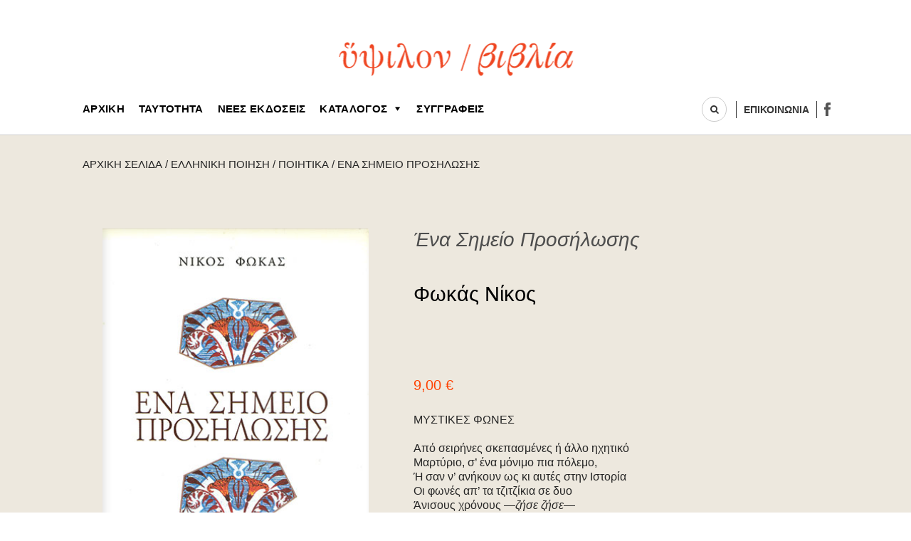

--- FILE ---
content_type: text/html; charset=utf-8
request_url: https://ypsilon.gr/%CE%B2%CE%B9%CE%B2%CE%BB%CE%AF%CE%BF/%ce%ad%ce%bd%ce%b1-%cf%83%ce%b7%ce%bc%ce%b5%ce%af%ce%bf-%cf%80%cf%81%ce%bf%cf%83%ce%ae%ce%bb%cf%89%cf%83%ce%b7%cf%82/
body_size: 19864
content:
<!DOCTYPE html>
<!--[if lt IE 7 ]><html class="ie ie6" lang="el"> <![endif]-->
<!--[if IE 7 ]><html class="ie ie7" lang="el"> <![endif]-->
<!--[if IE 8 ]><html class="ie ie8" lang="el"> <![endif]-->
<!--[if (gte IE 9)|!(IE)]><!-->
<html lang="el"> <!--<![endif]-->
<head>
    <meta charset="UTF-8" />
    <!--[if lt IE 9]>
        <script src="https://ypsilon.gr/wp-content/themes/bebostore/asset/js/html5.js"></script>
    <![endif]-->
    <!-- Mobile Specific Metas
    ================================================== -->
    <meta name="viewport" content="width=device-width, initial-scale=1.0">
    <link rel="profile" href="http://gmpg.org/xfn/11" />
<meta name='robots' content='index, follow, max-image-preview:large, max-snippet:-1, max-video-preview:-1' />

	<!-- This site is optimized with the Yoast SEO plugin v19.11 - https://yoast.com/wordpress/plugins/seo/ -->
	<title>Ένα Σημείο Προσήλωσης - ύψιλον / βιβλία</title>
	<link rel="canonical" href="https://ypsilon.gr/βιβλίο/ένα-σημείο-προσήλωσης/" />
	<meta property="og:locale" content="el_GR" />
	<meta property="og:type" content="article" />
	<meta property="og:title" content="Ένα Σημείο Προσήλωσης - ύψιλον / βιβλία" />
	<meta property="og:description" content="ΜΥΣΤΙΚΕΣ ΦΩΝΕΣ Από σειρήνες σκεπασμένες ή άλλο ηχητικό Μαρτύριο, σ’ ένα μόνιμο πια πόλεμο, Ή σαν ν’ ανήκουν ως κι αυτές στην Ιστορία Οι φωνές απ’ τα τζιτζίκια σε δυο Άνισους χρόνους —ζήσε ζήσε— Γίνονται μυστικές φωνές· και διαφορετικά ειπωμένο Φωνές που εσύ μονάχα ακούς σαν ένα χάρισμα Σαν τα υπερφυσικά ακροάματα παλαιότερων καιρών. Παρόμοια μυστικά κάποιες ώρες ακούς Και τις φωνές απροσδιόριστων πλασμάτων μα υπαρκτών· Και τόσο είναι εντονότερες αυτές Όσο πιο απόμακρο αισθάνεσαι τον τερατώδη ορυμαγδό Συντονισμένος στη μυστική σου ακρόαση· Ως μέσα στον εγκέφαλό σου τις ακούς με σαφήνεια Ο τελευταίος εσύ δέκτης φωνών. Ας είναι εκείνες το μαρτύριό σου." />
	<meta property="og:url" content="https://ypsilon.gr/βιβλίο/ένα-σημείο-προσήλωσης/" />
	<meta property="og:site_name" content="ύψιλον / βιβλία" />
	<meta property="article:publisher" content="https://www.facebook.com/YpsilonBooksPublishing" />
	<meta property="article:modified_time" content="2016-06-21T11:43:00+00:00" />
	<meta property="og:image" content="https://ypsilon.gr/wp-content/uploads/2016/06/758.jpg" />
	<meta property="og:image:width" content="370" />
	<meta property="og:image:height" content="560" />
	<meta property="og:image:type" content="image/jpeg" />
	<meta name="twitter:card" content="summary_large_image" />
	<script type="application/ld+json" class="yoast-schema-graph">{"@context":"https://schema.org","@graph":[{"@type":"WebPage","@id":"https://ypsilon.gr/βιβλίο/%ce%ad%ce%bd%ce%b1-%cf%83%ce%b7%ce%bc%ce%b5%ce%af%ce%bf-%cf%80%cf%81%ce%bf%cf%83%ce%ae%ce%bb%cf%89%cf%83%ce%b7%cf%82/","url":"https://ypsilon.gr/βιβλίο/%ce%ad%ce%bd%ce%b1-%cf%83%ce%b7%ce%bc%ce%b5%ce%af%ce%bf-%cf%80%cf%81%ce%bf%cf%83%ce%ae%ce%bb%cf%89%cf%83%ce%b7%cf%82/","name":"Ένα Σημείο Προσήλωσης - ύψιλον / βιβλία","isPartOf":{"@id":"https://ypsilon.gr/#website"},"primaryImageOfPage":{"@id":"https://ypsilon.gr/βιβλίο/%ce%ad%ce%bd%ce%b1-%cf%83%ce%b7%ce%bc%ce%b5%ce%af%ce%bf-%cf%80%cf%81%ce%bf%cf%83%ce%ae%ce%bb%cf%89%cf%83%ce%b7%cf%82/#primaryimage"},"image":{"@id":"https://ypsilon.gr/βιβλίο/%ce%ad%ce%bd%ce%b1-%cf%83%ce%b7%ce%bc%ce%b5%ce%af%ce%bf-%cf%80%cf%81%ce%bf%cf%83%ce%ae%ce%bb%cf%89%cf%83%ce%b7%cf%82/#primaryimage"},"thumbnailUrl":"https://ypsilon.gr/wp-content/uploads/2016/06/758.jpg","datePublished":"2016-06-05T21:55:33+00:00","dateModified":"2016-06-21T11:43:00+00:00","breadcrumb":{"@id":"https://ypsilon.gr/βιβλίο/%ce%ad%ce%bd%ce%b1-%cf%83%ce%b7%ce%bc%ce%b5%ce%af%ce%bf-%cf%80%cf%81%ce%bf%cf%83%ce%ae%ce%bb%cf%89%cf%83%ce%b7%cf%82/#breadcrumb"},"inLanguage":"el","potentialAction":[{"@type":"ReadAction","target":["https://ypsilon.gr/βιβλίο/%ce%ad%ce%bd%ce%b1-%cf%83%ce%b7%ce%bc%ce%b5%ce%af%ce%bf-%cf%80%cf%81%ce%bf%cf%83%ce%ae%ce%bb%cf%89%cf%83%ce%b7%cf%82/"]}]},{"@type":"ImageObject","inLanguage":"el","@id":"https://ypsilon.gr/βιβλίο/%ce%ad%ce%bd%ce%b1-%cf%83%ce%b7%ce%bc%ce%b5%ce%af%ce%bf-%cf%80%cf%81%ce%bf%cf%83%ce%ae%ce%bb%cf%89%cf%83%ce%b7%cf%82/#primaryimage","url":"https://ypsilon.gr/wp-content/uploads/2016/06/758.jpg","contentUrl":"https://ypsilon.gr/wp-content/uploads/2016/06/758.jpg","width":370,"height":560},{"@type":"BreadcrumbList","@id":"https://ypsilon.gr/βιβλίο/%ce%ad%ce%bd%ce%b1-%cf%83%ce%b7%ce%bc%ce%b5%ce%af%ce%bf-%cf%80%cf%81%ce%bf%cf%83%ce%ae%ce%bb%cf%89%cf%83%ce%b7%cf%82/#breadcrumb","itemListElement":[{"@type":"ListItem","position":1,"name":"Home","item":"https://ypsilon.gr/"},{"@type":"ListItem","position":2,"name":"Κατάστημα","item":"https://ypsilon.gr/shop/"},{"@type":"ListItem","position":3,"name":"Ένα Σημείο Προσήλωσης"}]},{"@type":"WebSite","@id":"https://ypsilon.gr/#website","url":"https://ypsilon.gr/","name":"ύψιλον / βιβλία","description":"Ύψιλον Εκδοτικός Οίκος","potentialAction":[{"@type":"SearchAction","target":{"@type":"EntryPoint","urlTemplate":"https://ypsilon.gr/?s={search_term_string}"},"query-input":"required name=search_term_string"}],"inLanguage":"el"}]}</script>
	<!-- / Yoast SEO plugin. -->


<link rel="alternate" type="application/rss+xml" title="Ροή RSS &raquo; ύψιλον / βιβλία" href="https://ypsilon.gr/feed/" />
		<!-- This site uses the Google Analytics by MonsterInsights plugin v8.10.1 - Using Analytics tracking - https://www.monsterinsights.com/ -->
							<script
				src="//www.googletagmanager.com/gtag/js?id=UA-80128347-2"  data-cfasync="false" data-wpfc-render="false" type="text/javascript" async></script>
			<script data-cfasync="false" data-wpfc-render="false" type="text/javascript">
				var mi_version = '8.10.1';
				var mi_track_user = true;
				var mi_no_track_reason = '';
				
								var disableStrs = [
															'ga-disable-UA-80128347-2',
									];

				/* Function to detect opted out users */
				function __gtagTrackerIsOptedOut() {
					for (var index = 0; index < disableStrs.length; index++) {
						if (document.cookie.indexOf(disableStrs[index] + '=true') > -1) {
							return true;
						}
					}

					return false;
				}

				/* Disable tracking if the opt-out cookie exists. */
				if (__gtagTrackerIsOptedOut()) {
					for (var index = 0; index < disableStrs.length; index++) {
						window[disableStrs[index]] = true;
					}
				}

				/* Opt-out function */
				function __gtagTrackerOptout() {
					for (var index = 0; index < disableStrs.length; index++) {
						document.cookie = disableStrs[index] + '=true; expires=Thu, 31 Dec 2099 23:59:59 UTC; path=/';
						window[disableStrs[index]] = true;
					}
				}

				if ('undefined' === typeof gaOptout) {
					function gaOptout() {
						__gtagTrackerOptout();
					}
				}
								window.dataLayer = window.dataLayer || [];

				window.MonsterInsightsDualTracker = {
					helpers: {},
					trackers: {},
				};
				if (mi_track_user) {
					function __gtagDataLayer() {
						dataLayer.push(arguments);
					}

					function __gtagTracker(type, name, parameters) {
						if (!parameters) {
							parameters = {};
						}

						if (parameters.send_to) {
							__gtagDataLayer.apply(null, arguments);
							return;
						}

						if (type === 'event') {
							
														parameters.send_to = monsterinsights_frontend.ua;
							__gtagDataLayer(type, name, parameters);
													} else {
							__gtagDataLayer.apply(null, arguments);
						}
					}

					__gtagTracker('js', new Date());
					__gtagTracker('set', {
						'developer_id.dZGIzZG': true,
											});
															__gtagTracker('config', 'UA-80128347-2', {"forceSSL":"true","link_attribution":"true"} );
										window.gtag = __gtagTracker;										(function () {
						/* https://developers.google.com/analytics/devguides/collection/analyticsjs/ */
						/* ga and __gaTracker compatibility shim. */
						var noopfn = function () {
							return null;
						};
						var newtracker = function () {
							return new Tracker();
						};
						var Tracker = function () {
							return null;
						};
						var p = Tracker.prototype;
						p.get = noopfn;
						p.set = noopfn;
						p.send = function () {
							var args = Array.prototype.slice.call(arguments);
							args.unshift('send');
							__gaTracker.apply(null, args);
						};
						var __gaTracker = function () {
							var len = arguments.length;
							if (len === 0) {
								return;
							}
							var f = arguments[len - 1];
							if (typeof f !== 'object' || f === null || typeof f.hitCallback !== 'function') {
								if ('send' === arguments[0]) {
									var hitConverted, hitObject = false, action;
									if ('event' === arguments[1]) {
										if ('undefined' !== typeof arguments[3]) {
											hitObject = {
												'eventAction': arguments[3],
												'eventCategory': arguments[2],
												'eventLabel': arguments[4],
												'value': arguments[5] ? arguments[5] : 1,
											}
										}
									}
									if ('pageview' === arguments[1]) {
										if ('undefined' !== typeof arguments[2]) {
											hitObject = {
												'eventAction': 'page_view',
												'page_path': arguments[2],
											}
										}
									}
									if (typeof arguments[2] === 'object') {
										hitObject = arguments[2];
									}
									if (typeof arguments[5] === 'object') {
										Object.assign(hitObject, arguments[5]);
									}
									if ('undefined' !== typeof arguments[1].hitType) {
										hitObject = arguments[1];
										if ('pageview' === hitObject.hitType) {
											hitObject.eventAction = 'page_view';
										}
									}
									if (hitObject) {
										action = 'timing' === arguments[1].hitType ? 'timing_complete' : hitObject.eventAction;
										hitConverted = mapArgs(hitObject);
										__gtagTracker('event', action, hitConverted);
									}
								}
								return;
							}

							function mapArgs(args) {
								var arg, hit = {};
								var gaMap = {
									'eventCategory': 'event_category',
									'eventAction': 'event_action',
									'eventLabel': 'event_label',
									'eventValue': 'event_value',
									'nonInteraction': 'non_interaction',
									'timingCategory': 'event_category',
									'timingVar': 'name',
									'timingValue': 'value',
									'timingLabel': 'event_label',
									'page': 'page_path',
									'location': 'page_location',
									'title': 'page_title',
								};
								for (arg in args) {
																		if (!(!args.hasOwnProperty(arg) || !gaMap.hasOwnProperty(arg))) {
										hit[gaMap[arg]] = args[arg];
									} else {
										hit[arg] = args[arg];
									}
								}
								return hit;
							}

							try {
								f.hitCallback();
							} catch (ex) {
							}
						};
						__gaTracker.create = newtracker;
						__gaTracker.getByName = newtracker;
						__gaTracker.getAll = function () {
							return [];
						};
						__gaTracker.remove = noopfn;
						__gaTracker.loaded = true;
						window['__gaTracker'] = __gaTracker;
					})();
									} else {
										console.log("");
					(function () {
						function __gtagTracker() {
							return null;
						}

						window['__gtagTracker'] = __gtagTracker;
						window['gtag'] = __gtagTracker;
					})();
									}
			</script>
				<!-- / Google Analytics by MonsterInsights -->
		<script type="text/javascript">
window._wpemojiSettings = {"baseUrl":"https:\/\/s.w.org\/images\/core\/emoji\/14.0.0\/72x72\/","ext":".png","svgUrl":"https:\/\/s.w.org\/images\/core\/emoji\/14.0.0\/svg\/","svgExt":".svg","source":{"concatemoji":"https:\/\/ypsilon.gr\/wp-includes\/js\/wp-emoji-release.min.js?ver=6.1.9"}};
/*! This file is auto-generated */
!function(e,a,t){var n,r,o,i=a.createElement("canvas"),p=i.getContext&&i.getContext("2d");function s(e,t){var a=String.fromCharCode,e=(p.clearRect(0,0,i.width,i.height),p.fillText(a.apply(this,e),0,0),i.toDataURL());return p.clearRect(0,0,i.width,i.height),p.fillText(a.apply(this,t),0,0),e===i.toDataURL()}function c(e){var t=a.createElement("script");t.src=e,t.defer=t.type="text/javascript",a.getElementsByTagName("head")[0].appendChild(t)}for(o=Array("flag","emoji"),t.supports={everything:!0,everythingExceptFlag:!0},r=0;r<o.length;r++)t.supports[o[r]]=function(e){if(p&&p.fillText)switch(p.textBaseline="top",p.font="600 32px Arial",e){case"flag":return s([127987,65039,8205,9895,65039],[127987,65039,8203,9895,65039])?!1:!s([55356,56826,55356,56819],[55356,56826,8203,55356,56819])&&!s([55356,57332,56128,56423,56128,56418,56128,56421,56128,56430,56128,56423,56128,56447],[55356,57332,8203,56128,56423,8203,56128,56418,8203,56128,56421,8203,56128,56430,8203,56128,56423,8203,56128,56447]);case"emoji":return!s([129777,127995,8205,129778,127999],[129777,127995,8203,129778,127999])}return!1}(o[r]),t.supports.everything=t.supports.everything&&t.supports[o[r]],"flag"!==o[r]&&(t.supports.everythingExceptFlag=t.supports.everythingExceptFlag&&t.supports[o[r]]);t.supports.everythingExceptFlag=t.supports.everythingExceptFlag&&!t.supports.flag,t.DOMReady=!1,t.readyCallback=function(){t.DOMReady=!0},t.supports.everything||(n=function(){t.readyCallback()},a.addEventListener?(a.addEventListener("DOMContentLoaded",n,!1),e.addEventListener("load",n,!1)):(e.attachEvent("onload",n),a.attachEvent("onreadystatechange",function(){"complete"===a.readyState&&t.readyCallback()})),(e=t.source||{}).concatemoji?c(e.concatemoji):e.wpemoji&&e.twemoji&&(c(e.twemoji),c(e.wpemoji)))}(window,document,window._wpemojiSettings);
</script>
<style type="text/css">
img.wp-smiley,
img.emoji {
	display: inline !important;
	border: none !important;
	box-shadow: none !important;
	height: 1em !important;
	width: 1em !important;
	margin: 0 0.07em !important;
	vertical-align: -0.1em !important;
	background: none !important;
	padding: 0 !important;
}
</style>
	<link rel='stylesheet' media='print' onload="this.media='all'; this.onload = null" id='wp-block-library-css' href='https://ypsilon.gr/wp-includes/css/dist/block-library/style.min.css?ver=6.1.9' type='text/css' media='all' />
<link rel='stylesheet' media='print' onload="this.media='all'; this.onload = null" id='wc-blocks-vendors-style-css' href='https://ypsilon.gr/wp-content/plugins/woocommerce/packages/woocommerce-blocks/build/wc-blocks-vendors-style.css?ver=8.7.5' type='text/css' media='all' />
<link rel='stylesheet' media='print' onload="this.media='all'; this.onload = null" id='wc-blocks-style-css' href='https://ypsilon.gr/wp-content/plugins/woocommerce/packages/woocommerce-blocks/build/wc-blocks-style.css?ver=8.7.5' type='text/css' media='all' />
<link rel='stylesheet' id='classic-theme-styles-css' href='https://ypsilon.gr/wp-includes/css/classic-themes.min.css?ver=1' type='text/css' media='all' />
<style id='global-styles-inline-css' type='text/css'>
body{--wp--preset--color--black: #000000;--wp--preset--color--cyan-bluish-gray: #abb8c3;--wp--preset--color--white: #ffffff;--wp--preset--color--pale-pink: #f78da7;--wp--preset--color--vivid-red: #cf2e2e;--wp--preset--color--luminous-vivid-orange: #ff6900;--wp--preset--color--luminous-vivid-amber: #fcb900;--wp--preset--color--light-green-cyan: #7bdcb5;--wp--preset--color--vivid-green-cyan: #00d084;--wp--preset--color--pale-cyan-blue: #8ed1fc;--wp--preset--color--vivid-cyan-blue: #0693e3;--wp--preset--color--vivid-purple: #9b51e0;--wp--preset--gradient--vivid-cyan-blue-to-vivid-purple: linear-gradient(135deg,rgba(6,147,227,1) 0%,rgb(155,81,224) 100%);--wp--preset--gradient--light-green-cyan-to-vivid-green-cyan: linear-gradient(135deg,rgb(122,220,180) 0%,rgb(0,208,130) 100%);--wp--preset--gradient--luminous-vivid-amber-to-luminous-vivid-orange: linear-gradient(135deg,rgba(252,185,0,1) 0%,rgba(255,105,0,1) 100%);--wp--preset--gradient--luminous-vivid-orange-to-vivid-red: linear-gradient(135deg,rgba(255,105,0,1) 0%,rgb(207,46,46) 100%);--wp--preset--gradient--very-light-gray-to-cyan-bluish-gray: linear-gradient(135deg,rgb(238,238,238) 0%,rgb(169,184,195) 100%);--wp--preset--gradient--cool-to-warm-spectrum: linear-gradient(135deg,rgb(74,234,220) 0%,rgb(151,120,209) 20%,rgb(207,42,186) 40%,rgb(238,44,130) 60%,rgb(251,105,98) 80%,rgb(254,248,76) 100%);--wp--preset--gradient--blush-light-purple: linear-gradient(135deg,rgb(255,206,236) 0%,rgb(152,150,240) 100%);--wp--preset--gradient--blush-bordeaux: linear-gradient(135deg,rgb(254,205,165) 0%,rgb(254,45,45) 50%,rgb(107,0,62) 100%);--wp--preset--gradient--luminous-dusk: linear-gradient(135deg,rgb(255,203,112) 0%,rgb(199,81,192) 50%,rgb(65,88,208) 100%);--wp--preset--gradient--pale-ocean: linear-gradient(135deg,rgb(255,245,203) 0%,rgb(182,227,212) 50%,rgb(51,167,181) 100%);--wp--preset--gradient--electric-grass: linear-gradient(135deg,rgb(202,248,128) 0%,rgb(113,206,126) 100%);--wp--preset--gradient--midnight: linear-gradient(135deg,rgb(2,3,129) 0%,rgb(40,116,252) 100%);--wp--preset--duotone--dark-grayscale: url('#wp-duotone-dark-grayscale');--wp--preset--duotone--grayscale: url('#wp-duotone-grayscale');--wp--preset--duotone--purple-yellow: url('#wp-duotone-purple-yellow');--wp--preset--duotone--blue-red: url('#wp-duotone-blue-red');--wp--preset--duotone--midnight: url('#wp-duotone-midnight');--wp--preset--duotone--magenta-yellow: url('#wp-duotone-magenta-yellow');--wp--preset--duotone--purple-green: url('#wp-duotone-purple-green');--wp--preset--duotone--blue-orange: url('#wp-duotone-blue-orange');--wp--preset--font-size--small: 13px;--wp--preset--font-size--medium: 20px;--wp--preset--font-size--large: 36px;--wp--preset--font-size--x-large: 42px;--wp--preset--spacing--20: 0.44rem;--wp--preset--spacing--30: 0.67rem;--wp--preset--spacing--40: 1rem;--wp--preset--spacing--50: 1.5rem;--wp--preset--spacing--60: 2.25rem;--wp--preset--spacing--70: 3.38rem;--wp--preset--spacing--80: 5.06rem;}:where(.is-layout-flex){gap: 0.5em;}body .is-layout-flow > .alignleft{float: left;margin-inline-start: 0;margin-inline-end: 2em;}body .is-layout-flow > .alignright{float: right;margin-inline-start: 2em;margin-inline-end: 0;}body .is-layout-flow > .aligncenter{margin-left: auto !important;margin-right: auto !important;}body .is-layout-constrained > .alignleft{float: left;margin-inline-start: 0;margin-inline-end: 2em;}body .is-layout-constrained > .alignright{float: right;margin-inline-start: 2em;margin-inline-end: 0;}body .is-layout-constrained > .aligncenter{margin-left: auto !important;margin-right: auto !important;}body .is-layout-constrained > :where(:not(.alignleft):not(.alignright):not(.alignfull)){max-width: var(--wp--style--global--content-size);margin-left: auto !important;margin-right: auto !important;}body .is-layout-constrained > .alignwide{max-width: var(--wp--style--global--wide-size);}body .is-layout-flex{display: flex;}body .is-layout-flex{flex-wrap: wrap;align-items: center;}body .is-layout-flex > *{margin: 0;}:where(.wp-block-columns.is-layout-flex){gap: 2em;}.has-black-color{color: var(--wp--preset--color--black) !important;}.has-cyan-bluish-gray-color{color: var(--wp--preset--color--cyan-bluish-gray) !important;}.has-white-color{color: var(--wp--preset--color--white) !important;}.has-pale-pink-color{color: var(--wp--preset--color--pale-pink) !important;}.has-vivid-red-color{color: var(--wp--preset--color--vivid-red) !important;}.has-luminous-vivid-orange-color{color: var(--wp--preset--color--luminous-vivid-orange) !important;}.has-luminous-vivid-amber-color{color: var(--wp--preset--color--luminous-vivid-amber) !important;}.has-light-green-cyan-color{color: var(--wp--preset--color--light-green-cyan) !important;}.has-vivid-green-cyan-color{color: var(--wp--preset--color--vivid-green-cyan) !important;}.has-pale-cyan-blue-color{color: var(--wp--preset--color--pale-cyan-blue) !important;}.has-vivid-cyan-blue-color{color: var(--wp--preset--color--vivid-cyan-blue) !important;}.has-vivid-purple-color{color: var(--wp--preset--color--vivid-purple) !important;}.has-black-background-color{background-color: var(--wp--preset--color--black) !important;}.has-cyan-bluish-gray-background-color{background-color: var(--wp--preset--color--cyan-bluish-gray) !important;}.has-white-background-color{background-color: var(--wp--preset--color--white) !important;}.has-pale-pink-background-color{background-color: var(--wp--preset--color--pale-pink) !important;}.has-vivid-red-background-color{background-color: var(--wp--preset--color--vivid-red) !important;}.has-luminous-vivid-orange-background-color{background-color: var(--wp--preset--color--luminous-vivid-orange) !important;}.has-luminous-vivid-amber-background-color{background-color: var(--wp--preset--color--luminous-vivid-amber) !important;}.has-light-green-cyan-background-color{background-color: var(--wp--preset--color--light-green-cyan) !important;}.has-vivid-green-cyan-background-color{background-color: var(--wp--preset--color--vivid-green-cyan) !important;}.has-pale-cyan-blue-background-color{background-color: var(--wp--preset--color--pale-cyan-blue) !important;}.has-vivid-cyan-blue-background-color{background-color: var(--wp--preset--color--vivid-cyan-blue) !important;}.has-vivid-purple-background-color{background-color: var(--wp--preset--color--vivid-purple) !important;}.has-black-border-color{border-color: var(--wp--preset--color--black) !important;}.has-cyan-bluish-gray-border-color{border-color: var(--wp--preset--color--cyan-bluish-gray) !important;}.has-white-border-color{border-color: var(--wp--preset--color--white) !important;}.has-pale-pink-border-color{border-color: var(--wp--preset--color--pale-pink) !important;}.has-vivid-red-border-color{border-color: var(--wp--preset--color--vivid-red) !important;}.has-luminous-vivid-orange-border-color{border-color: var(--wp--preset--color--luminous-vivid-orange) !important;}.has-luminous-vivid-amber-border-color{border-color: var(--wp--preset--color--luminous-vivid-amber) !important;}.has-light-green-cyan-border-color{border-color: var(--wp--preset--color--light-green-cyan) !important;}.has-vivid-green-cyan-border-color{border-color: var(--wp--preset--color--vivid-green-cyan) !important;}.has-pale-cyan-blue-border-color{border-color: var(--wp--preset--color--pale-cyan-blue) !important;}.has-vivid-cyan-blue-border-color{border-color: var(--wp--preset--color--vivid-cyan-blue) !important;}.has-vivid-purple-border-color{border-color: var(--wp--preset--color--vivid-purple) !important;}.has-vivid-cyan-blue-to-vivid-purple-gradient-background{background: var(--wp--preset--gradient--vivid-cyan-blue-to-vivid-purple) !important;}.has-light-green-cyan-to-vivid-green-cyan-gradient-background{background: var(--wp--preset--gradient--light-green-cyan-to-vivid-green-cyan) !important;}.has-luminous-vivid-amber-to-luminous-vivid-orange-gradient-background{background: var(--wp--preset--gradient--luminous-vivid-amber-to-luminous-vivid-orange) !important;}.has-luminous-vivid-orange-to-vivid-red-gradient-background{background: var(--wp--preset--gradient--luminous-vivid-orange-to-vivid-red) !important;}.has-very-light-gray-to-cyan-bluish-gray-gradient-background{background: var(--wp--preset--gradient--very-light-gray-to-cyan-bluish-gray) !important;}.has-cool-to-warm-spectrum-gradient-background{background: var(--wp--preset--gradient--cool-to-warm-spectrum) !important;}.has-blush-light-purple-gradient-background{background: var(--wp--preset--gradient--blush-light-purple) !important;}.has-blush-bordeaux-gradient-background{background: var(--wp--preset--gradient--blush-bordeaux) !important;}.has-luminous-dusk-gradient-background{background: var(--wp--preset--gradient--luminous-dusk) !important;}.has-pale-ocean-gradient-background{background: var(--wp--preset--gradient--pale-ocean) !important;}.has-electric-grass-gradient-background{background: var(--wp--preset--gradient--electric-grass) !important;}.has-midnight-gradient-background{background: var(--wp--preset--gradient--midnight) !important;}.has-small-font-size{font-size: var(--wp--preset--font-size--small) !important;}.has-medium-font-size{font-size: var(--wp--preset--font-size--medium) !important;}.has-large-font-size{font-size: var(--wp--preset--font-size--large) !important;}.has-x-large-font-size{font-size: var(--wp--preset--font-size--x-large) !important;}
.wp-block-navigation a:where(:not(.wp-element-button)){color: inherit;}
:where(.wp-block-columns.is-layout-flex){gap: 2em;}
.wp-block-pullquote{font-size: 1.5em;line-height: 1.6;}
</style>
<link rel='stylesheet' media='print' onload="this.media='all'; this.onload = null" id='pac-styles-css' href='https://ypsilon.gr/wp-content/plugins/plg-bebo-store/includes/thirdparty/woocommerce-product-archive-customiser/assets/css/pac.css?ver=6.1.9' type='text/css' media='all' />
<link rel='stylesheet' media='print' onload="this.media='all'; this.onload = null" id='pac-layout-styles-css' href='https://ypsilon.gr/wp-content/plugins/plg-bebo-store/includes/thirdparty/woocommerce-product-archive-customiser/assets/css/layout.css?ver=6.1.9' type='text/css' media='only screen and (min-width: 768px)' />
<link rel='stylesheet' media='print' onload="this.media='all'; this.onload = null" id='woocommerce-layout-css' href='https://ypsilon.gr/wp-content/plugins/woocommerce/assets/css/woocommerce-layout.css?ver=7.1.0' type='text/css' media='all' />
<link rel='stylesheet' media='print' onload="this.media='all'; this.onload = null" id='woocommerce-smallscreen-css' href='https://ypsilon.gr/wp-content/plugins/woocommerce/assets/css/woocommerce-smallscreen.css?ver=7.1.0' type='text/css' media='only screen and (max-width: 768px)' />
<link rel='stylesheet' media='print' onload="this.media='all'; this.onload = null" id='woocommerce-general-css' href='https://ypsilon.gr/wp-content/plugins/woocommerce/assets/css/woocommerce.css?ver=7.1.0' type='text/css' media='all' />
<style id='woocommerce-inline-inline-css' type='text/css'>
.woocommerce form .form-row .required { visibility: visible; }
</style>
<link rel='stylesheet' id='megamenu-css' href='https://ypsilon.gr/wp-content/uploads/maxmegamenu/style.css?ver=5dd987' type='text/css' media='all' />
<link rel='stylesheet' media='print' onload="this.media='all'; this.onload = null" id='dashicons-css' href='https://ypsilon.gr/wp-includes/css/dashicons.min.css?ver=6.1.9' type='text/css' media='all' />
<link rel='stylesheet' media='print' onload="this.media='all'; this.onload = null" id='css-font-awesome-css' href='https://ypsilon.gr/wp-content/themes/bebostore/asset/css/font-awesome.min.css?ver=4.3.0' type='text/css' media='all' />
<link rel='stylesheet' media='print' onload="this.media='all'; this.onload = null" id='css-animate-css' href='https://ypsilon.gr/wp-content/themes/bebostore/asset/css/animate.css?ver=1.0.0' type='text/css' media='all' />
<link rel='stylesheet' media='print' onload="this.media='all'; this.onload = null" id='css-selectbox-css' href='https://ypsilon.gr/wp-content/themes/bebostore/asset/css/jquery.selectbox.css?ver=1.0.0' type='text/css' media='all' />
<link rel='stylesheet' media='print' onload="this.media='all'; this.onload = null" id='css-idangerous-css' href='https://ypsilon.gr/wp-content/themes/bebostore/asset/css/idangerous.swiper.css?ver=1.0.0' type='text/css' media='all' />
<link rel='stylesheet' id='css-style-woo-css' href='https://ypsilon.gr/wp-content/themes/bebostore/asset/css/bebostore_woo.css?ver=1.0.0' type='text/css' media='all' />
<link rel='stylesheet' media='print' onload="this.media='all'; this.onload = null" id='css-flipbook-css' href='https://ypsilon.gr/wp-content/themes/bebostore/asset/css/css-flipbook.css?ver=1.0.0' type='text/css' media='all' />
<link rel='stylesheet' id='css-bootstrap-css' href='https://ypsilon.gr/wp-content/themes/bebostore/asset/css/bootstrap.css?ver=3.3.1' type='text/css' media='all' />
<link rel='stylesheet' media='print' onload="this.media='all'; this.onload = null" id='css-store-style-css' href='https://ypsilon.gr/wp-content/themes/bebostore/style.css?ver=1.0.0' type='text/css' media='all' />
<link rel='stylesheet' id='css-default-style-css' href='https://ypsilon.gr/wp-content/themes/bebostore/asset/css/bebostore.css?ver=1.0.0' type='text/css' media='all' />
<link rel='stylesheet' id='css-custom-style-css' href='https://ypsilon.gr/wp-content/themes/bebostore/asset/css/custom.css?ver=1.0.0' type='text/css' media='all' />
<link rel='preload' as='font' type='font/woff' crossorigin='anonymous' id='fontawesome-webfont-eot-handle-css' href='https://ypsilon.gr/wp-content/themes/bebostore/asset/fonts/fontawesome-webfont.eot?v=4.3.0' type='text/css' media='all' />
<link rel='preload' as='font' type='font/woff' crossorigin='anonymous' id='fontawesome-webfont-svg-handle-css' href='https://ypsilon.gr/wp-content/themes/bebostore/asset/fonts/fontawesome-webfont.svg?v=4.3.0' type='text/css' media='all' />
<link rel='preload' as='font' type='font/woff' crossorigin='anonymous' id='fontawesome-webfont-ttf-handle-css' href='https://ypsilon.gr/wp-content/themes/bebostore/asset/fonts/fontawesome-webfont.ttf?v=4.3.0' type='text/css' media='all' />
<link rel='preload' as='font' type='font/woff' crossorigin='anonymous' id='fontawesome-webfont-woff-handle-css' href='https://ypsilon.gr/wp-content/themes/bebostore/asset/fonts/fontawesome-webfont.woff?v=4.3.0' type='text/css' media='all' />
<link rel='preload' as='font' type='font/woff' crossorigin='anonymous' id='fontawesome-webfont-woff2-handle-css' href='https://ypsilon.gr/wp-content/themes/bebostore/asset/fonts/fontawesome-webfont.woff2?v=4.3.0' type='text/css' media='all' />
<link rel='preload' as='font' type='font/woff' crossorigin='anonymous' id='fontawesome-webfont-otf-handle-css' href='https://ypsilon.gr/wp-content/themes/bebostore/asset/fonts/FontAwesome.otf?v=4.3.0' type='text/css' media='all' />
<script type='text/javascript' src='https://ypsilon.gr/wp-content/plugins/google-analytics-for-wordpress/assets/js/frontend-gtag.min.js?ver=8.10.1' id='monsterinsights-frontend-script-js'></script>
<script data-cfasync="false" data-wpfc-render="false" type="text/javascript" id='monsterinsights-frontend-script-js-extra'>/* <![CDATA[ */
var monsterinsights_frontend = {"js_events_tracking":"true","download_extensions":"doc,pdf,ppt,zip,xls,docx,pptx,xlsx","inbound_paths":"[{\"path\":\"\\\/go\\\/\",\"label\":\"affiliate\"},{\"path\":\"\\\/recommend\\\/\",\"label\":\"affiliate\"}]","home_url":"https:\/\/ypsilon.gr","hash_tracking":"false","ua":"UA-80128347-2","v4_id":""};/* ]]> */
</script>
<script type='text/javascript' src='https://ypsilon.gr/wp-includes/js/jquery/jquery.min.js?ver=3.6.1' id='jquery-core-js'></script>
<script defer type='text/javascript' src='https://ypsilon.gr/wp-includes/js/jquery/jquery-migrate.min.js?ver=3.3.2' id='jquery-migrate-js'></script>
<script defer type='text/javascript' src='https://ypsilon.gr/wp-content/plugins/woocommerce/assets/js/jquery-blockui/jquery.blockUI.min.js?ver=2.7.0-wc.7.1.0' id='jquery-blockui-js'></script>
<script type='text/javascript' id='wc-add-to-cart-js-extra'>
/* <![CDATA[ */
var wc_add_to_cart_params = {"ajax_url":"\/wp-admin\/admin-ajax.php","wc_ajax_url":"\/?wc-ajax=%%endpoint%%","i18n_view_cart":"\u03a0\u03c1\u03bf\u03b2\u03bf\u03bb\u03ae \u03ba\u03b1\u03bb\u03b1\u03b8\u03b9\u03bf\u03cd","cart_url":"https:\/\/ypsilon.gr\/cart\/","is_cart":"","cart_redirect_after_add":"no"};
/* ]]> */
</script>
<script type='text/javascript' src='https://ypsilon.gr/wp-content/themes/bebostore/asset/js/idangerous.swiper.min.js?ver=2.7.0' id='jquery-idangerous-js'></script>
<script type='text/javascript' src='https://ypsilon.gr/wp-content/themes/bebostore/asset/js/idangerous.swiper.scrollbar-2.1.js?ver=2.7.0' id='jquery-idangerous-scrollbar-js'></script>
<script defer type='text/javascript' src='https://ypsilon.gr/wp-content/themes/bebostore/asset/js/modernizr.custom.js?ver=1.0.1' id='jquery-flipbook-main-js'></script>
<script defer type='text/javascript' src='https://ypsilon.gr/wp-content/themes/bebostore/asset/js/jquery.adaptive-backgrounds.js?ver=1.0.1' id='jquery-get-color-js'></script>
<script defer type='text/javascript' src='https://ypsilon.gr/wp-content/themes/bebostore/asset/js/bootstrap.min.js?ver=3.3.1' id='bootstrap-js'></script>
<script type='text/javascript' src='https://ypsilon.gr/wp-content/themes/bebostore/asset/js/jquery.jplayer.js?ver=2.9.2' id='jquery-player-js'></script>
<script type='text/javascript' src='https://ypsilon.gr/wp-content/themes/bebostore/asset/js/jplayer.playlist.min.js?ver=2.9.2' id='jquery-playlist-js'></script>
<link rel="https://api.w.org/" href="https://ypsilon.gr/wp-json/" /><link rel="alternate" type="application/json" href="https://ypsilon.gr/wp-json/wp/v2/product/2098" /><link rel="EditURI" type="application/rsd+xml" title="RSD" href="https://ypsilon.gr/xmlrpc.php?rsd" />
<link rel="wlwmanifest" type="application/wlwmanifest+xml" href="https://ypsilon.gr/wp-includes/wlwmanifest.xml" />
<link rel='shortlink' href='https://ypsilon.gr/?p=2098' />
<link rel="alternate" type="application/json+oembed" href="https://ypsilon.gr/wp-json/oembed/1.0/embed?url=https%3A%2F%2Fypsilon.gr%2F%CE%B2%CE%B9%CE%B2%CE%BB%CE%AF%CE%BF%2F%25ce%25ad%25ce%25bd%25ce%25b1-%25cf%2583%25ce%25b7%25ce%25bc%25ce%25b5%25ce%25af%25ce%25bf-%25cf%2580%25cf%2581%25ce%25bf%25cf%2583%25ce%25ae%25ce%25bb%25cf%2589%25cf%2583%25ce%25b7%25cf%2582%2F" />
<link rel="alternate" type="text/xml+oembed" href="https://ypsilon.gr/wp-json/oembed/1.0/embed?url=https%3A%2F%2Fypsilon.gr%2F%CE%B2%CE%B9%CE%B2%CE%BB%CE%AF%CE%BF%2F%25ce%25ad%25ce%25bd%25ce%25b1-%25cf%2583%25ce%25b7%25ce%25bc%25ce%25b5%25ce%25af%25ce%25bf-%25cf%2580%25cf%2581%25ce%25bf%25cf%2583%25ce%25ae%25ce%25bb%25cf%2589%25cf%2583%25ce%25b7%25cf%2582%2F&#038;format=xml" />
	<noscript><style>.woocommerce-product-gallery{ opacity: 1 !important; }</style></noscript>
	<!--[if lte IE 9]><link rel="stylesheet" type="text/css" href="https://ypsilon.gr/wp-content/plugins/js_composer/assets/css/vc_lte_ie9.min.css" media="screen"><![endif]--><!--[if IE  8]><link rel="stylesheet" type="text/css" href="https://ypsilon.gr/wp-content/plugins/js_composer/assets/css/vc-ie8.min.css" media="screen"><![endif]--><link rel="icon" href="https://ypsilon.gr/wp-content/uploads/2016/05/ypsilon-favicon.png" sizes="32x32" />
<link rel="icon" href="https://ypsilon.gr/wp-content/uploads/2016/05/ypsilon-favicon.png" sizes="192x192" />
<link rel="apple-touch-icon" href="https://ypsilon.gr/wp-content/uploads/2016/05/ypsilon-favicon.png" />
<meta name="msapplication-TileImage" content="https://ypsilon.gr/wp-content/uploads/2016/05/ypsilon-favicon.png" />
<script type="text/javascript">function setREVStartSize(e){
			//window.requestAnimationFrame(function() {				 
				window.RSIW = window.RSIW===undefined ? window.innerWidth : window.RSIW;	
				window.RSIH = window.RSIH===undefined ? window.innerHeight : window.RSIH;	
				try {								
					var pw = document.getElementById(e.c).parentNode.offsetWidth,
						newh;
					pw = pw===0 || isNaN(pw) ? window.RSIW : pw;
					e.tabw = e.tabw===undefined ? 0 : parseInt(e.tabw);
					e.thumbw = e.thumbw===undefined ? 0 : parseInt(e.thumbw);
					e.tabh = e.tabh===undefined ? 0 : parseInt(e.tabh);
					e.thumbh = e.thumbh===undefined ? 0 : parseInt(e.thumbh);
					e.tabhide = e.tabhide===undefined ? 0 : parseInt(e.tabhide);
					e.thumbhide = e.thumbhide===undefined ? 0 : parseInt(e.thumbhide);
					e.mh = e.mh===undefined || e.mh=="" || e.mh==="auto" ? 0 : parseInt(e.mh,0);		
					if(e.layout==="fullscreen" || e.l==="fullscreen") 						
						newh = Math.max(e.mh,window.RSIH);					
					else{					
						e.gw = Array.isArray(e.gw) ? e.gw : [e.gw];
						for (var i in e.rl) if (e.gw[i]===undefined || e.gw[i]===0) e.gw[i] = e.gw[i-1];					
						e.gh = e.el===undefined || e.el==="" || (Array.isArray(e.el) && e.el.length==0)? e.gh : e.el;
						e.gh = Array.isArray(e.gh) ? e.gh : [e.gh];
						for (var i in e.rl) if (e.gh[i]===undefined || e.gh[i]===0) e.gh[i] = e.gh[i-1];
											
						var nl = new Array(e.rl.length),
							ix = 0,						
							sl;					
						e.tabw = e.tabhide>=pw ? 0 : e.tabw;
						e.thumbw = e.thumbhide>=pw ? 0 : e.thumbw;
						e.tabh = e.tabhide>=pw ? 0 : e.tabh;
						e.thumbh = e.thumbhide>=pw ? 0 : e.thumbh;					
						for (var i in e.rl) nl[i] = e.rl[i]<window.RSIW ? 0 : e.rl[i];
						sl = nl[0];									
						for (var i in nl) if (sl>nl[i] && nl[i]>0) { sl = nl[i]; ix=i;}															
						var m = pw>(e.gw[ix]+e.tabw+e.thumbw) ? 1 : (pw-(e.tabw+e.thumbw)) / (e.gw[ix]);					
						newh =  (e.gh[ix] * m) + (e.tabh + e.thumbh);
					}
					var el = document.getElementById(e.c);
					if (el!==null && el) el.style.height = newh+"px";					
					el = document.getElementById(e.c+"_wrapper");
					if (el!==null && el) {
						el.style.height = newh+"px";
						el.style.display = "block";
					}
				} catch(e){
					console.log("Failure at Presize of Slider:" + e)
				}					   
			//});
		  };</script>
<style type="text/css" title="dynamic-css" class="options-output">body{opacity: 1;visibility: visible;-webkit-transition: opacity 0.24s ease-in-out;-moz-transition: opacity 0.24s ease-in-out;transition: opacity 0.24s ease-in-out;}.wf-loading body,{opacity: 0;}.ie.wf-loading body,{visibility: hidden;}h1{opacity: 1;visibility: visible;-webkit-transition: opacity 0.24s ease-in-out;-moz-transition: opacity 0.24s ease-in-out;transition: opacity 0.24s ease-in-out;}.wf-loading h1,{opacity: 0;}.ie.wf-loading h1,{visibility: hidden;}h2{opacity: 1;visibility: visible;-webkit-transition: opacity 0.24s ease-in-out;-moz-transition: opacity 0.24s ease-in-out;transition: opacity 0.24s ease-in-out;}.wf-loading h2,{opacity: 0;}.ie.wf-loading h2,{visibility: hidden;}h3{opacity: 1;visibility: visible;-webkit-transition: opacity 0.24s ease-in-out;-moz-transition: opacity 0.24s ease-in-out;transition: opacity 0.24s ease-in-out;}.wf-loading h3,{opacity: 0;}.ie.wf-loading h3,{visibility: hidden;}h4{opacity: 1;visibility: visible;-webkit-transition: opacity 0.24s ease-in-out;-moz-transition: opacity 0.24s ease-in-out;transition: opacity 0.24s ease-in-out;}.wf-loading h4,{opacity: 0;}.ie.wf-loading h4,{visibility: hidden;}h5{opacity: 1;visibility: visible;-webkit-transition: opacity 0.24s ease-in-out;-moz-transition: opacity 0.24s ease-in-out;transition: opacity 0.24s ease-in-out;}.wf-loading h5,{opacity: 0;}.ie.wf-loading h5,{visibility: hidden;}h6{opacity: 1;visibility: visible;-webkit-transition: opacity 0.24s ease-in-out;-moz-transition: opacity 0.24s ease-in-out;transition: opacity 0.24s ease-in-out;}.wf-loading h6,{opacity: 0;}.ie.wf-loading h6,{visibility: hidden;}header,header.header-one,header.header-two{color:;}header,header.header-one,header.header-two{background:;}#main-navigation .menu-item .sub-menu .menu-item,#main-navigation .menu-item .sub-menu .menu-item:hover,#main-navigation .menu-item .sub-menu.current-menu-item{background:;}footer,footer .footer-widget .widget-title,footer .footer-widget .widget-body .menu li a,footer .footer-widget .widget-body,.book-info span.book-name a,footer .footer-widget .widget-body .book-info .book-price,.widget-footer .list-social a{color:;}footer{background:;}footer .bottom-footer{background:;}footer .bottom-footer .copyright{color:;}</style><noscript><style type="text/css"> .wpb_animate_when_almost_visible { opacity: 1; }</style></noscript><style type="text/css">/** Mega Menu CSS: fs **/</style>
</head>
<body class="product-template-default single single-product postid-2098 theme-bebostore woocommerce woocommerce-page woocommerce-no-js mega-menu-main-menu wpb-js-composer js-comp-ver-4.12.1 vc_responsive">
<div class="menu-fix-all">
    <div class="container">
        <span class="humberger-button">
            <button>
                <i></i>
                <i></i>
                <i></i>
            </button>
        </span>
        <div class="beau-logo">
                        <a title="ύψιλον / βιβλία" href="https://ypsilon.gr/"><img width="333" height="54" src="https://ypsilon.gr/wp-content/themes/bebostore/asset/images/logo.png" alt="ύψιλον / βιβλία"></a>
                    </div><!--End .logo-->
        <div class="menu">
            <div id="mega-menu-wrap-main-menu" class="mega-menu-wrap"><div class="mega-menu-toggle"><div class="mega-toggle-blocks-left"></div><div class="mega-toggle-blocks-center"></div><div class="mega-toggle-blocks-right"><div class='mega-toggle-block mega-menu-toggle-block mega-toggle-block-1' id='mega-toggle-block-1' tabindex='0'><span class='mega-toggle-label' role='button' aria-expanded='false'><span class='mega-toggle-label-closed'>MENU</span><span class='mega-toggle-label-open'>MENU</span></span></div></div></div><ul id="mega-menu-main-menu" class="mega-menu max-mega-menu mega-menu-horizontal mega-no-js" data-event="hover_intent" data-effect="disabled" data-effect-speed="200" data-effect-mobile="disabled" data-effect-speed-mobile="0" data-mobile-force-width="false" data-second-click="go" data-document-click="collapse" data-vertical-behaviour="standard" data-breakpoint="600" data-unbind="true" data-mobile-state="collapse_all" data-hover-intent-timeout="300" data-hover-intent-interval="100"><li class='mega-menu-item mega-menu-item-type-post_type mega-menu-item-object-page mega-menu-item-home mega-align-bottom-left mega-menu-flyout mega-menu-item-27' id='mega-menu-item-27'><a class="mega-menu-link" href="https://ypsilon.gr/" tabindex="0">Αρχική</a></li><li class='mega-menu-item mega-menu-item-type-post_type mega-menu-item-object-page mega-align-bottom-left mega-menu-flyout mega-menu-item-26' id='mega-menu-item-26'><a class="mega-menu-link" href="https://ypsilon.gr/%cf%84%ce%b1%cf%85%cf%84%cf%8c%cf%84%ce%b7%cf%84%ce%b1/" tabindex="0">Ταυτότητα</a></li><li class='mega-menu-item mega-menu-item-type-post_type mega-menu-item-object-page mega-align-bottom-left mega-menu-flyout mega-menu-item-58' id='mega-menu-item-58'><a class="mega-menu-link" href="https://ypsilon.gr/%ce%bd%ce%ad%ce%b5%cf%82-%ce%b5%ce%ba%ce%b4%cf%8c%cf%83%ce%b5%ce%b9%cf%82/" tabindex="0">Νέες Εκδόσεις</a></li><li class='mega-no-action mega-menu-item mega-menu-item-type-custom mega-menu-item-object-custom mega-menu-megamenu mega-menu-item-has-children mega-align-bottom-left mega-menu-megamenu mega-menu-item-1650' id='mega-menu-item-1650'><a class="mega-menu-link" href="#" aria-haspopup="true" aria-expanded="false" tabindex="0">Κατάλογος<span class="mega-indicator"></span></a>
<ul class="mega-sub-menu">
<li class='mega-menu-item mega-menu-item-type-widget widget_nav_menu mega-menu-columns-1-of-2 mega-menu-item-nav_menu-6' id='mega-menu-item-nav_menu-6'><div class="menu-catalogueleftcolumn-container"><ul id="menu-catalogueleftcolumn" class="menu"><li id="menu-item-583" class="menu-item menu-item-type-taxonomy menu-item-object-product_cat menu-item-has-children menu-item-583"><a href="https://ypsilon.gr/κατηγορία-βιβλίου/%cf%80%ce%bf%ce%bb%ce%b9%cf%84%ce%b9%ce%ba%ce%ac-%cf%86%ce%b9%ce%bb%ce%bf%cf%83%ce%bf%cf%86%ce%b9%ce%ba%ce%ac/">Πολιτικά &#8211; Φιλοσοφικά</a>
<ul class="sub-menu">
	<li id="menu-item-584" class="menu-item menu-item-type-taxonomy menu-item-object-product_cat menu-item-584"><a href="https://ypsilon.gr/κατηγορία-βιβλίου/%cf%80%ce%bf%ce%bb%ce%b9%cf%84%ce%b9%ce%ba%ce%ac-%cf%86%ce%b9%ce%bb%ce%bf%cf%83%ce%bf%cf%86%ce%b9%ce%ba%ce%ac/%ce%ba%ce%bf%cf%81%ce%bd%ce%ae%ce%bb%ce%b9%ce%bf%cf%82-%ce%ba%ce%b1%cf%83%cf%84%ce%bf%cf%81%ce%b9%ce%ac%ce%b4%ce%b7%cf%82/">Κορνήλιος Καστοριάδης</a></li>
	<li id="menu-item-585" class="menu-item menu-item-type-taxonomy menu-item-object-product_cat menu-item-585"><a href="https://ypsilon.gr/κατηγορία-βιβλίου/%cf%80%ce%bf%ce%bb%ce%b9%cf%84%ce%b9%ce%ba%ce%ac-%cf%86%ce%b9%ce%bb%ce%bf%cf%83%ce%bf%cf%86%ce%b9%ce%ba%ce%ac/%cf%80%ce%bf%ce%bb%ce%b9%cf%84%ce%b9%ce%ba%ce%ac/">Πολιτικά</a></li>
	<li id="menu-item-586" class="menu-item menu-item-type-taxonomy menu-item-object-product_cat menu-item-586"><a href="https://ypsilon.gr/κατηγορία-βιβλίου/%cf%80%ce%bf%ce%bb%ce%b9%cf%84%ce%b9%ce%ba%ce%ac-%cf%86%ce%b9%ce%bb%ce%bf%cf%83%ce%bf%cf%86%ce%b9%ce%ba%ce%ac/%cf%83%cf%84%ce%b1%cf%85%cf%81%ce%bf%ce%b4%cf%81%cf%8c%ce%bc%ce%b9%ce%b1/">Σταυροδρόμια</a></li>
	<li id="menu-item-587" class="menu-item menu-item-type-taxonomy menu-item-object-product_cat menu-item-587"><a href="https://ypsilon.gr/κατηγορία-βιβλίου/%cf%80%ce%bf%ce%bb%ce%b9%cf%84%ce%b9%ce%ba%ce%ac-%cf%86%ce%b9%ce%bb%ce%bf%cf%83%ce%bf%cf%86%ce%b9%ce%ba%ce%ac/%cf%86%ce%b9%ce%bb%ce%bf%cf%83%ce%bf%cf%86%ce%b9%ce%ba%ce%ae-%ce%b2%ce%b9%ce%b2%ce%bb%ce%b9%ce%bf%ce%b8%ce%ae%ce%ba%ce%b7/">Φιλοσοφική Βιβλιοθήκη</a></li>
</ul>
</li>
<li id="menu-item-588" class="menu-item menu-item-type-taxonomy menu-item-object-product_cat menu-item-588"><a href="https://ypsilon.gr/κατηγορία-βιβλίου/%ce%b8%ce%ad%ce%b1%cf%84%cf%81%ce%bf/">Θέατρο</a></li>
<li id="menu-item-589" class="menu-item menu-item-type-taxonomy menu-item-object-product_cat menu-item-has-children menu-item-589"><a href="https://ypsilon.gr/κατηγορία-βιβλίου/%cf%84%ce%ad%cf%87%ce%bd%ce%b5%cf%82/">Τέχνες</a>
<ul class="sub-menu">
	<li id="menu-item-590" class="menu-item menu-item-type-taxonomy menu-item-object-product_cat menu-item-590"><a href="https://ypsilon.gr/κατηγορία-βιβλίου/%cf%84%ce%ad%cf%87%ce%bd%ce%b5%cf%82/%ce%bd%ce%af%ce%ba%ce%bf%cf%82-%ce%b5%ce%b3%ce%b3%ce%bf%ce%bd%cf%8c%cf%80%ce%bf%cf%85%ce%bb%ce%bf%cf%82/">Νίκος Εγγονόπουλος</a></li>
	<li id="menu-item-591" class="menu-item menu-item-type-taxonomy menu-item-object-product_cat menu-item-591"><a href="https://ypsilon.gr/κατηγορία-βιβλίου/%cf%84%ce%ad%cf%87%ce%bd%ce%b5%cf%82/%cf%80%ce%b5%cf%81%ce%af-%cf%84%ce%b5%cf%87%ce%bd%cf%8e%ce%bd/">Περί Τεχνών</a></li>
</ul>
</li>
<li id="menu-item-592" class="menu-item menu-item-type-taxonomy menu-item-object-product_cat current-product-ancestor menu-item-has-children menu-item-592"><a href="https://ypsilon.gr/κατηγορία-βιβλίου/%ce%b5%ce%bb%ce%bb%ce%b7%ce%bd%ce%b9%ce%ba%ce%ae-%cf%80%ce%bf%ce%af%ce%b7%cf%83%ce%b7/">Ελληνική Ποίηση</a>
<ul class="sub-menu">
	<li id="menu-item-593" class="menu-item menu-item-type-taxonomy menu-item-object-product_cat menu-item-593"><a href="https://ypsilon.gr/κατηγορία-βιβλίου/%ce%b5%ce%bb%ce%bb%ce%b7%ce%bd%ce%b9%ce%ba%ce%ae-%cf%80%ce%bf%ce%af%ce%b7%cf%83%ce%b7/%ce%bf%ce%b4%cf%85%cf%83%cf%83%ce%ad%ce%b1%cf%82-%ce%b5%ce%bb%cf%8d%cf%84%ce%b7%cf%82/">Οδυσσέας Ελύτης</a></li>
	<li id="menu-item-594" class="menu-item menu-item-type-taxonomy menu-item-object-product_cat current-product-ancestor current-menu-parent current-product-parent menu-item-594"><a href="https://ypsilon.gr/κατηγορία-βιβλίου/%ce%b5%ce%bb%ce%bb%ce%b7%ce%bd%ce%b9%ce%ba%ce%ae-%cf%80%ce%bf%ce%af%ce%b7%cf%83%ce%b7/%cf%80%ce%bf%ce%b9%ce%b7%cf%84%ce%b9%ce%ba%ce%ac/">Ποιητικά</a></li>
</ul>
</li>
<li id="menu-item-7244" class="menu-item menu-item-type-taxonomy menu-item-object-product_cat menu-item-7244"><a href="https://ypsilon.gr/κατηγορία-βιβλίου/%cf%80%ce%b5%cf%81%ce%b9%ce%bf%ce%b4%ce%b9%ce%ba%ce%ac-%ce%b7%ce%bc%ce%b5%cf%81%ce%bf%ce%bb%cf%8c%ce%b3%ce%b9%ce%b1/">Περιοδικά &#8211; Ημερολόγια</a></li>
</ul></div></li><li class='mega-menu-item mega-menu-item-type-widget widget_nav_menu mega-menu-columns-1-of-2 mega-menu-item-nav_menu-7' id='mega-menu-item-nav_menu-7'><div class="menu-cataloguerightcolumn-container"><ul id="menu-cataloguerightcolumn" class="menu"><li id="menu-item-7245" class="menu-item menu-item-type-taxonomy menu-item-object-product_cat menu-item-7245"><a href="https://ypsilon.gr/κατηγορία-βιβλίου/%ce%be%ce%ad%ce%bd%ce%b7-%cf%80%ce%bf%ce%af%ce%b7%cf%83%ce%b7/">Ξένη Ποίηση</a></li>
<li id="menu-item-596" class="menu-item menu-item-type-taxonomy menu-item-object-product_cat menu-item-596"><a href="https://ypsilon.gr/κατηγορία-βιβλίου/%ce%be%ce%ad%ce%bd%ce%b7-%cf%80%ce%b5%ce%b6%ce%bf%ce%b3%cf%81%ce%b1%cf%86%ce%af%ce%b1/">Ξένη Πεζογραφία</a></li>
<li id="menu-item-597" class="menu-item menu-item-type-taxonomy menu-item-object-product_cat menu-item-597"><a href="https://ypsilon.gr/κατηγορία-βιβλίου/%ce%b5%ce%bb%ce%bb%ce%b7%ce%bd%ce%b9%ce%ba%ce%ae-%cf%80%ce%b5%ce%b6%ce%bf%ce%b3%cf%81%ce%b1%cf%86%ce%af%ce%b1/">Ελληνική Πεζογραφία</a></li>
<li id="menu-item-598" class="menu-item menu-item-type-taxonomy menu-item-object-product_cat menu-item-598"><a href="https://ypsilon.gr/κατηγορία-βιβλίου/%ce%b4%ce%bf%ce%ba%ce%af%ce%bc%ce%b9%ce%b1-%ce%b3%ce%b9%ce%b1-%cf%84%ce%b7-%ce%bb%ce%bf%ce%b3%ce%bf%cf%84%ce%b5%cf%87%ce%bd%ce%af%ce%b1/">Δοκίμια για τη Λογοτεχνία</a></li>
<li id="menu-item-599" class="menu-item menu-item-type-taxonomy menu-item-object-product_cat menu-item-599"><a href="https://ypsilon.gr/κατηγορία-βιβλίου/%cf%88%cf%85%cf%87%ce%ae-%ce%ba%ce%bf%ce%b9%ce%bd%cf%89%ce%bd%ce%af%ce%b1-%ce%b5%ce%ba%cf%80%ce%b1%ce%af%ce%b4%ce%b5%cf%85%cf%83%ce%b7/">Ψυχή &#8211; Κοινωνία &#8211; Εκπαίδευση</a></li>
<li id="menu-item-600" class="menu-item menu-item-type-taxonomy menu-item-object-product_cat menu-item-has-children menu-item-600"><a href="https://ypsilon.gr/κατηγορία-βιβλίου/%cf%80%ce%b1%ce%b9%ce%b4%ce%b9%ce%ba%ce%ae-%ce%bb%ce%bf%ce%b3%ce%bf%cf%84%ce%b5%cf%87%ce%bd%ce%af%ce%b1/">Παιδική Λογοτεχνία</a>
<ul class="sub-menu">
	<li id="menu-item-601" class="menu-item menu-item-type-taxonomy menu-item-object-product_cat menu-item-601"><a href="https://ypsilon.gr/κατηγορία-βιβλίου/%cf%80%ce%b1%ce%b9%ce%b4%ce%b9%ce%ba%ce%ae-%ce%bb%ce%bf%ce%b3%ce%bf%cf%84%ce%b5%cf%87%ce%bd%ce%af%ce%b1/%cf%83%ce%b5%ce%b9%cf%81%ce%ac-%ce%b1%ce%b5%cf%81%cf%8c%cf%83%cf%84%ce%b1%cf%84%ce%bf/">Σειρά Αερόστατο</a></li>
	<li id="menu-item-602" class="menu-item menu-item-type-taxonomy menu-item-object-product_cat menu-item-602"><a href="https://ypsilon.gr/κατηγορία-βιβλίου/%cf%80%ce%b1%ce%b9%ce%b4%ce%b9%ce%ba%ce%ae-%ce%bb%ce%bf%ce%b3%ce%bf%cf%84%ce%b5%cf%87%ce%bd%ce%af%ce%b1/%ce%b5%ce%bb%ce%bb%ce%b7%ce%bd%ce%b5%cf%82-%cf%83%cf%85%ce%b3%ce%b3%cf%81%ce%b1%cf%86%ce%b5%ce%b9%cf%82/">Έλληνες Συγγραφείς</a></li>
</ul>
</li>
<li id="menu-item-603" class="menu-item menu-item-type-taxonomy menu-item-object-product_cat menu-item-603"><a href="https://ypsilon.gr/κατηγορία-βιβλίου/%cf%84%cf%81%ce%ad%cf%87%ce%bf%ce%bd%cf%84%ce%b1%cf%82/">Τρέχοντας</a></li>
</ul></div></li></ul>
</li><li class='mega-menu-item mega-menu-item-type-post_type mega-menu-item-object-page mega-align-bottom-left mega-menu-flyout mega-menu-item-25' id='mega-menu-item-25'><a class="mega-menu-link" href="https://ypsilon.gr/%cf%83%cf%85%ce%b3%ce%b3%cf%81%ce%b1%cf%86%ce%b5%ce%af%cf%82/" tabindex="0">Συγγραφείς</a></li></ul></div>        </div>
        <div class="header-right-menu">
            <div class="search-cart">
    <div class="search-form">
        <form action="https://ypsilon.gr/" method="GET">
            <input type="text" name="s" class="txt-search">
            <i class="fa fa-search"></i>
        </form>
    </div>
</div><!--End .search-cart-->
<a class="contact-link " href="https://ypsilon.gr/%ce%b5%cf%80%ce%b9%ce%ba%ce%bf%ce%b9%ce%bd%cf%89%ce%bd%ce%af%ce%b1/">ΕΠΙΚΟΙΝΩΝΙΑ</a>
<a class="facebook-link" target="_blank" href="https://www.facebook.com/YpsilonBooksPublishing" title="Επισκεφθείτε τη σελίδα μας στο Facebook!"></a>
<script type="text/javascript">
    (function($){
        "use strict";
        $('.txt-search').focus(function(event) {
            $(this).parent('form').addClass('focus-class');
        })
        $(document).click(function(event) {
            if(!$(event.target).closest('.txt-search').length) {
                $('.search-form form').removeClass('focus-class').find('.txt-search').attr('value','');
            }
        })
    })(jQuery)
</script>        </div>
    </div>
</div>
<header class="menu-stick header-one">
    <div class="container">
        <span class="humberger-button">
            <button>
                <i></i>
                <i></i>
                <i></i>
            </button>
        </span>
        <div class="header-top">
            <div class="beau-logo">
                <a title="ύψιλον / βιβλία" href="https://ypsilon.gr/"><img width="333" height="54" src="https://ypsilon.gr/wp-content/themes/bebostore/asset/images/logo.png" alt="ύψιλον / βιβλία"></a>
            </div><!--End .logo-->
        </div><!--End header-top-->
        <div class="search-cart search-cart-mobile">
            <div class="search-form">
                <form action="https://ypsilon.gr/" method="GET">
                    <input type="text" name="s" class="txt-search">
                    <i class="fa fa-search"></i>
                </form>
            </div>
        </div><!--End .search-cart-->
        <div class="clearfix"></div>
        <div class="header-bottom">
            <div id="main-nav">
                <div id="mega-menu-wrap-main-menu" class="mega-menu-wrap"><div class="mega-menu-toggle"><div class="mega-toggle-blocks-left"></div><div class="mega-toggle-blocks-center"></div><div class="mega-toggle-blocks-right"><div class='mega-toggle-block mega-menu-toggle-block mega-toggle-block-1' id='mega-toggle-block-1' tabindex='0'><span class='mega-toggle-label' role='button' aria-expanded='false'><span class='mega-toggle-label-closed'>MENU</span><span class='mega-toggle-label-open'>MENU</span></span></div></div></div><ul id="mega-menu-main-menu" class="mega-menu max-mega-menu mega-menu-horizontal mega-no-js" data-event="hover_intent" data-effect="disabled" data-effect-speed="200" data-effect-mobile="disabled" data-effect-speed-mobile="0" data-mobile-force-width="false" data-second-click="go" data-document-click="collapse" data-vertical-behaviour="standard" data-breakpoint="600" data-unbind="true" data-mobile-state="collapse_all" data-hover-intent-timeout="300" data-hover-intent-interval="100"><li class='mega-menu-item mega-menu-item-type-post_type mega-menu-item-object-page mega-menu-item-home mega-align-bottom-left mega-menu-flyout mega-menu-item-27' id='mega-menu-item-27'><a class="mega-menu-link" href="https://ypsilon.gr/" tabindex="0">Αρχική</a></li><li class='mega-menu-item mega-menu-item-type-post_type mega-menu-item-object-page mega-align-bottom-left mega-menu-flyout mega-menu-item-26' id='mega-menu-item-26'><a class="mega-menu-link" href="https://ypsilon.gr/%cf%84%ce%b1%cf%85%cf%84%cf%8c%cf%84%ce%b7%cf%84%ce%b1/" tabindex="0">Ταυτότητα</a></li><li class='mega-menu-item mega-menu-item-type-post_type mega-menu-item-object-page mega-align-bottom-left mega-menu-flyout mega-menu-item-58' id='mega-menu-item-58'><a class="mega-menu-link" href="https://ypsilon.gr/%ce%bd%ce%ad%ce%b5%cf%82-%ce%b5%ce%ba%ce%b4%cf%8c%cf%83%ce%b5%ce%b9%cf%82/" tabindex="0">Νέες Εκδόσεις</a></li><li class='mega-no-action mega-menu-item mega-menu-item-type-custom mega-menu-item-object-custom mega-menu-megamenu mega-menu-item-has-children mega-align-bottom-left mega-menu-megamenu mega-menu-item-1650' id='mega-menu-item-1650'><a class="mega-menu-link" href="#" aria-haspopup="true" aria-expanded="false" tabindex="0">Κατάλογος<span class="mega-indicator"></span></a>
<ul class="mega-sub-menu">
<li class='mega-menu-item mega-menu-item-type-widget widget_nav_menu mega-menu-columns-1-of-2 mega-menu-item-nav_menu-6' id='mega-menu-item-nav_menu-6'><div class="menu-catalogueleftcolumn-container"><ul id="menu-catalogueleftcolumn-1" class="menu"><li class="menu-item menu-item-type-taxonomy menu-item-object-product_cat menu-item-has-children menu-item-583"><a href="https://ypsilon.gr/κατηγορία-βιβλίου/%cf%80%ce%bf%ce%bb%ce%b9%cf%84%ce%b9%ce%ba%ce%ac-%cf%86%ce%b9%ce%bb%ce%bf%cf%83%ce%bf%cf%86%ce%b9%ce%ba%ce%ac/">Πολιτικά &#8211; Φιλοσοφικά</a>
<ul class="sub-menu">
	<li class="menu-item menu-item-type-taxonomy menu-item-object-product_cat menu-item-584"><a href="https://ypsilon.gr/κατηγορία-βιβλίου/%cf%80%ce%bf%ce%bb%ce%b9%cf%84%ce%b9%ce%ba%ce%ac-%cf%86%ce%b9%ce%bb%ce%bf%cf%83%ce%bf%cf%86%ce%b9%ce%ba%ce%ac/%ce%ba%ce%bf%cf%81%ce%bd%ce%ae%ce%bb%ce%b9%ce%bf%cf%82-%ce%ba%ce%b1%cf%83%cf%84%ce%bf%cf%81%ce%b9%ce%ac%ce%b4%ce%b7%cf%82/">Κορνήλιος Καστοριάδης</a></li>
	<li class="menu-item menu-item-type-taxonomy menu-item-object-product_cat menu-item-585"><a href="https://ypsilon.gr/κατηγορία-βιβλίου/%cf%80%ce%bf%ce%bb%ce%b9%cf%84%ce%b9%ce%ba%ce%ac-%cf%86%ce%b9%ce%bb%ce%bf%cf%83%ce%bf%cf%86%ce%b9%ce%ba%ce%ac/%cf%80%ce%bf%ce%bb%ce%b9%cf%84%ce%b9%ce%ba%ce%ac/">Πολιτικά</a></li>
	<li class="menu-item menu-item-type-taxonomy menu-item-object-product_cat menu-item-586"><a href="https://ypsilon.gr/κατηγορία-βιβλίου/%cf%80%ce%bf%ce%bb%ce%b9%cf%84%ce%b9%ce%ba%ce%ac-%cf%86%ce%b9%ce%bb%ce%bf%cf%83%ce%bf%cf%86%ce%b9%ce%ba%ce%ac/%cf%83%cf%84%ce%b1%cf%85%cf%81%ce%bf%ce%b4%cf%81%cf%8c%ce%bc%ce%b9%ce%b1/">Σταυροδρόμια</a></li>
	<li class="menu-item menu-item-type-taxonomy menu-item-object-product_cat menu-item-587"><a href="https://ypsilon.gr/κατηγορία-βιβλίου/%cf%80%ce%bf%ce%bb%ce%b9%cf%84%ce%b9%ce%ba%ce%ac-%cf%86%ce%b9%ce%bb%ce%bf%cf%83%ce%bf%cf%86%ce%b9%ce%ba%ce%ac/%cf%86%ce%b9%ce%bb%ce%bf%cf%83%ce%bf%cf%86%ce%b9%ce%ba%ce%ae-%ce%b2%ce%b9%ce%b2%ce%bb%ce%b9%ce%bf%ce%b8%ce%ae%ce%ba%ce%b7/">Φιλοσοφική Βιβλιοθήκη</a></li>
</ul>
</li>
<li class="menu-item menu-item-type-taxonomy menu-item-object-product_cat menu-item-588"><a href="https://ypsilon.gr/κατηγορία-βιβλίου/%ce%b8%ce%ad%ce%b1%cf%84%cf%81%ce%bf/">Θέατρο</a></li>
<li class="menu-item menu-item-type-taxonomy menu-item-object-product_cat menu-item-has-children menu-item-589"><a href="https://ypsilon.gr/κατηγορία-βιβλίου/%cf%84%ce%ad%cf%87%ce%bd%ce%b5%cf%82/">Τέχνες</a>
<ul class="sub-menu">
	<li class="menu-item menu-item-type-taxonomy menu-item-object-product_cat menu-item-590"><a href="https://ypsilon.gr/κατηγορία-βιβλίου/%cf%84%ce%ad%cf%87%ce%bd%ce%b5%cf%82/%ce%bd%ce%af%ce%ba%ce%bf%cf%82-%ce%b5%ce%b3%ce%b3%ce%bf%ce%bd%cf%8c%cf%80%ce%bf%cf%85%ce%bb%ce%bf%cf%82/">Νίκος Εγγονόπουλος</a></li>
	<li class="menu-item menu-item-type-taxonomy menu-item-object-product_cat menu-item-591"><a href="https://ypsilon.gr/κατηγορία-βιβλίου/%cf%84%ce%ad%cf%87%ce%bd%ce%b5%cf%82/%cf%80%ce%b5%cf%81%ce%af-%cf%84%ce%b5%cf%87%ce%bd%cf%8e%ce%bd/">Περί Τεχνών</a></li>
</ul>
</li>
<li class="menu-item menu-item-type-taxonomy menu-item-object-product_cat current-product-ancestor menu-item-has-children menu-item-592"><a href="https://ypsilon.gr/κατηγορία-βιβλίου/%ce%b5%ce%bb%ce%bb%ce%b7%ce%bd%ce%b9%ce%ba%ce%ae-%cf%80%ce%bf%ce%af%ce%b7%cf%83%ce%b7/">Ελληνική Ποίηση</a>
<ul class="sub-menu">
	<li class="menu-item menu-item-type-taxonomy menu-item-object-product_cat menu-item-593"><a href="https://ypsilon.gr/κατηγορία-βιβλίου/%ce%b5%ce%bb%ce%bb%ce%b7%ce%bd%ce%b9%ce%ba%ce%ae-%cf%80%ce%bf%ce%af%ce%b7%cf%83%ce%b7/%ce%bf%ce%b4%cf%85%cf%83%cf%83%ce%ad%ce%b1%cf%82-%ce%b5%ce%bb%cf%8d%cf%84%ce%b7%cf%82/">Οδυσσέας Ελύτης</a></li>
	<li class="menu-item menu-item-type-taxonomy menu-item-object-product_cat current-product-ancestor current-menu-parent current-product-parent menu-item-594"><a href="https://ypsilon.gr/κατηγορία-βιβλίου/%ce%b5%ce%bb%ce%bb%ce%b7%ce%bd%ce%b9%ce%ba%ce%ae-%cf%80%ce%bf%ce%af%ce%b7%cf%83%ce%b7/%cf%80%ce%bf%ce%b9%ce%b7%cf%84%ce%b9%ce%ba%ce%ac/">Ποιητικά</a></li>
</ul>
</li>
<li class="menu-item menu-item-type-taxonomy menu-item-object-product_cat menu-item-7244"><a href="https://ypsilon.gr/κατηγορία-βιβλίου/%cf%80%ce%b5%cf%81%ce%b9%ce%bf%ce%b4%ce%b9%ce%ba%ce%ac-%ce%b7%ce%bc%ce%b5%cf%81%ce%bf%ce%bb%cf%8c%ce%b3%ce%b9%ce%b1/">Περιοδικά &#8211; Ημερολόγια</a></li>
</ul></div></li><li class='mega-menu-item mega-menu-item-type-widget widget_nav_menu mega-menu-columns-1-of-2 mega-menu-item-nav_menu-7' id='mega-menu-item-nav_menu-7'><div class="menu-cataloguerightcolumn-container"><ul id="menu-cataloguerightcolumn-1" class="menu"><li class="menu-item menu-item-type-taxonomy menu-item-object-product_cat menu-item-7245"><a href="https://ypsilon.gr/κατηγορία-βιβλίου/%ce%be%ce%ad%ce%bd%ce%b7-%cf%80%ce%bf%ce%af%ce%b7%cf%83%ce%b7/">Ξένη Ποίηση</a></li>
<li class="menu-item menu-item-type-taxonomy menu-item-object-product_cat menu-item-596"><a href="https://ypsilon.gr/κατηγορία-βιβλίου/%ce%be%ce%ad%ce%bd%ce%b7-%cf%80%ce%b5%ce%b6%ce%bf%ce%b3%cf%81%ce%b1%cf%86%ce%af%ce%b1/">Ξένη Πεζογραφία</a></li>
<li class="menu-item menu-item-type-taxonomy menu-item-object-product_cat menu-item-597"><a href="https://ypsilon.gr/κατηγορία-βιβλίου/%ce%b5%ce%bb%ce%bb%ce%b7%ce%bd%ce%b9%ce%ba%ce%ae-%cf%80%ce%b5%ce%b6%ce%bf%ce%b3%cf%81%ce%b1%cf%86%ce%af%ce%b1/">Ελληνική Πεζογραφία</a></li>
<li class="menu-item menu-item-type-taxonomy menu-item-object-product_cat menu-item-598"><a href="https://ypsilon.gr/κατηγορία-βιβλίου/%ce%b4%ce%bf%ce%ba%ce%af%ce%bc%ce%b9%ce%b1-%ce%b3%ce%b9%ce%b1-%cf%84%ce%b7-%ce%bb%ce%bf%ce%b3%ce%bf%cf%84%ce%b5%cf%87%ce%bd%ce%af%ce%b1/">Δοκίμια για τη Λογοτεχνία</a></li>
<li class="menu-item menu-item-type-taxonomy menu-item-object-product_cat menu-item-599"><a href="https://ypsilon.gr/κατηγορία-βιβλίου/%cf%88%cf%85%cf%87%ce%ae-%ce%ba%ce%bf%ce%b9%ce%bd%cf%89%ce%bd%ce%af%ce%b1-%ce%b5%ce%ba%cf%80%ce%b1%ce%af%ce%b4%ce%b5%cf%85%cf%83%ce%b7/">Ψυχή &#8211; Κοινωνία &#8211; Εκπαίδευση</a></li>
<li class="menu-item menu-item-type-taxonomy menu-item-object-product_cat menu-item-has-children menu-item-600"><a href="https://ypsilon.gr/κατηγορία-βιβλίου/%cf%80%ce%b1%ce%b9%ce%b4%ce%b9%ce%ba%ce%ae-%ce%bb%ce%bf%ce%b3%ce%bf%cf%84%ce%b5%cf%87%ce%bd%ce%af%ce%b1/">Παιδική Λογοτεχνία</a>
<ul class="sub-menu">
	<li class="menu-item menu-item-type-taxonomy menu-item-object-product_cat menu-item-601"><a href="https://ypsilon.gr/κατηγορία-βιβλίου/%cf%80%ce%b1%ce%b9%ce%b4%ce%b9%ce%ba%ce%ae-%ce%bb%ce%bf%ce%b3%ce%bf%cf%84%ce%b5%cf%87%ce%bd%ce%af%ce%b1/%cf%83%ce%b5%ce%b9%cf%81%ce%ac-%ce%b1%ce%b5%cf%81%cf%8c%cf%83%cf%84%ce%b1%cf%84%ce%bf/">Σειρά Αερόστατο</a></li>
	<li class="menu-item menu-item-type-taxonomy menu-item-object-product_cat menu-item-602"><a href="https://ypsilon.gr/κατηγορία-βιβλίου/%cf%80%ce%b1%ce%b9%ce%b4%ce%b9%ce%ba%ce%ae-%ce%bb%ce%bf%ce%b3%ce%bf%cf%84%ce%b5%cf%87%ce%bd%ce%af%ce%b1/%ce%b5%ce%bb%ce%bb%ce%b7%ce%bd%ce%b5%cf%82-%cf%83%cf%85%ce%b3%ce%b3%cf%81%ce%b1%cf%86%ce%b5%ce%b9%cf%82/">Έλληνες Συγγραφείς</a></li>
</ul>
</li>
<li class="menu-item menu-item-type-taxonomy menu-item-object-product_cat menu-item-603"><a href="https://ypsilon.gr/κατηγορία-βιβλίου/%cf%84%cf%81%ce%ad%cf%87%ce%bf%ce%bd%cf%84%ce%b1%cf%82/">Τρέχοντας</a></li>
</ul></div></li></ul>
</li><li class='mega-menu-item mega-menu-item-type-post_type mega-menu-item-object-page mega-align-bottom-left mega-menu-flyout mega-menu-item-25' id='mega-menu-item-25'><a class="mega-menu-link" href="https://ypsilon.gr/%cf%83%cf%85%ce%b3%ce%b3%cf%81%ce%b1%cf%86%ce%b5%ce%af%cf%82/" tabindex="0">Συγγραφείς</a></li></ul></div>                <div class="header-right-menu">
                    <div class="search-cart">
    <div class="search-form">
        <form action="https://ypsilon.gr/" method="GET">
            <input type="text" name="s" class="txt-search">
            <i class="fa fa-search"></i>
        </form>
    </div>
</div><!--End .search-cart-->
<a class="contact-link " href="https://ypsilon.gr/%ce%b5%cf%80%ce%b9%ce%ba%ce%bf%ce%b9%ce%bd%cf%89%ce%bd%ce%af%ce%b1/">ΕΠΙΚΟΙΝΩΝΙΑ</a>
<a class="facebook-link" target="_blank" href="https://www.facebook.com/YpsilonBooksPublishing" title="Επισκεφθείτε τη σελίδα μας στο Facebook!"></a>
<script type="text/javascript">
    (function($){
        "use strict";
        $('.txt-search').focus(function(event) {
            $(this).parent('form').addClass('focus-class');
        })
        $(document).click(function(event) {
            if(!$(event.target).closest('.txt-search').length) {
                $('.search-form form').removeClass('focus-class').find('.txt-search').attr('value','');
            }
        })
    })(jQuery)
</script>                </div>
            </div>
        </div>
    </div><!--End container-->
</header><div id="book-mobile-menu">
    <div class="mobile-menu">
        <nav class="mobile-menu"><ul id="mobile-navigation" class="menu"><li id="menu-item-8462" class="menu-item menu-item-type-post_type menu-item-object-page menu-item-home menu-item-8462"><a href="https://ypsilon.gr/">Αρχική</a></li>
<li id="menu-item-8463" class="menu-item menu-item-type-post_type menu-item-object-page menu-item-8463"><a href="https://ypsilon.gr/%cf%84%ce%b1%cf%85%cf%84%cf%8c%cf%84%ce%b7%cf%84%ce%b1/">Ταυτότητα</a></li>
<li id="menu-item-8464" class="menu-item menu-item-type-post_type menu-item-object-page menu-item-8464"><a href="https://ypsilon.gr/%ce%bd%ce%ad%ce%b5%cf%82-%ce%b5%ce%ba%ce%b4%cf%8c%cf%83%ce%b5%ce%b9%cf%82/">Νέες Εκδόσεις</a></li>
<li id="menu-item-8467" class="no-action menu-item menu-item-type-custom menu-item-object-custom menu-item-has-children menu-item-8467"><a href="#">Κατάλογος</a>
<ul class="sub-menu">
	<li id="menu-item-8468" class="menu-item menu-item-type-taxonomy menu-item-object-product_cat menu-item-has-children menu-item-8468"><a href="https://ypsilon.gr/κατηγορία-βιβλίου/%cf%80%ce%bf%ce%bb%ce%b9%cf%84%ce%b9%ce%ba%ce%ac-%cf%86%ce%b9%ce%bb%ce%bf%cf%83%ce%bf%cf%86%ce%b9%ce%ba%ce%ac/">Πολιτικά &#8211; Φιλοσοφικά</a>
	<ul class="sub-menu">
		<li id="menu-item-8469" class="menu-item menu-item-type-taxonomy menu-item-object-product_cat menu-item-8469"><a href="https://ypsilon.gr/κατηγορία-βιβλίου/%cf%80%ce%bf%ce%bb%ce%b9%cf%84%ce%b9%ce%ba%ce%ac-%cf%86%ce%b9%ce%bb%ce%bf%cf%83%ce%bf%cf%86%ce%b9%ce%ba%ce%ac/%ce%ba%ce%bf%cf%81%ce%bd%ce%ae%ce%bb%ce%b9%ce%bf%cf%82-%ce%ba%ce%b1%cf%83%cf%84%ce%bf%cf%81%ce%b9%ce%ac%ce%b4%ce%b7%cf%82/">Κορνήλιος Καστοριάδης</a></li>
		<li id="menu-item-8470" class="menu-item menu-item-type-taxonomy menu-item-object-product_cat menu-item-8470"><a href="https://ypsilon.gr/κατηγορία-βιβλίου/%cf%80%ce%bf%ce%bb%ce%b9%cf%84%ce%b9%ce%ba%ce%ac-%cf%86%ce%b9%ce%bb%ce%bf%cf%83%ce%bf%cf%86%ce%b9%ce%ba%ce%ac/%cf%80%ce%bf%ce%bb%ce%b9%cf%84%ce%b9%ce%ba%ce%ac/">Πολιτικά</a></li>
		<li id="menu-item-8471" class="menu-item menu-item-type-taxonomy menu-item-object-product_cat menu-item-8471"><a href="https://ypsilon.gr/κατηγορία-βιβλίου/%cf%80%ce%bf%ce%bb%ce%b9%cf%84%ce%b9%ce%ba%ce%ac-%cf%86%ce%b9%ce%bb%ce%bf%cf%83%ce%bf%cf%86%ce%b9%ce%ba%ce%ac/%cf%83%cf%84%ce%b1%cf%85%cf%81%ce%bf%ce%b4%cf%81%cf%8c%ce%bc%ce%b9%ce%b1/">Σταυροδρόμια</a></li>
		<li id="menu-item-8472" class="menu-item menu-item-type-taxonomy menu-item-object-product_cat menu-item-8472"><a href="https://ypsilon.gr/κατηγορία-βιβλίου/%cf%80%ce%bf%ce%bb%ce%b9%cf%84%ce%b9%ce%ba%ce%ac-%cf%86%ce%b9%ce%bb%ce%bf%cf%83%ce%bf%cf%86%ce%b9%ce%ba%ce%ac/%cf%86%ce%b9%ce%bb%ce%bf%cf%83%ce%bf%cf%86%ce%b9%ce%ba%ce%ae-%ce%b2%ce%b9%ce%b2%ce%bb%ce%b9%ce%bf%ce%b8%ce%ae%ce%ba%ce%b7/">Φιλοσοφική Βιβλιοθήκη</a></li>
	</ul>
</li>
	<li id="menu-item-8473" class="menu-item menu-item-type-taxonomy menu-item-object-product_cat menu-item-8473"><a href="https://ypsilon.gr/κατηγορία-βιβλίου/%ce%b8%ce%ad%ce%b1%cf%84%cf%81%ce%bf/">Θέατρο</a></li>
	<li id="menu-item-8474" class="menu-item menu-item-type-taxonomy menu-item-object-product_cat menu-item-has-children menu-item-8474"><a href="https://ypsilon.gr/κατηγορία-βιβλίου/%cf%84%ce%ad%cf%87%ce%bd%ce%b5%cf%82/">Τέχνες</a>
	<ul class="sub-menu">
		<li id="menu-item-8475" class="menu-item menu-item-type-taxonomy menu-item-object-product_cat menu-item-8475"><a href="https://ypsilon.gr/κατηγορία-βιβλίου/%cf%84%ce%ad%cf%87%ce%bd%ce%b5%cf%82/%ce%bd%ce%af%ce%ba%ce%bf%cf%82-%ce%b5%ce%b3%ce%b3%ce%bf%ce%bd%cf%8c%cf%80%ce%bf%cf%85%ce%bb%ce%bf%cf%82/">Νίκος Εγγονόπουλος</a></li>
		<li id="menu-item-8476" class="menu-item menu-item-type-taxonomy menu-item-object-product_cat menu-item-8476"><a href="https://ypsilon.gr/κατηγορία-βιβλίου/%cf%84%ce%ad%cf%87%ce%bd%ce%b5%cf%82/%cf%80%ce%b5%cf%81%ce%af-%cf%84%ce%b5%cf%87%ce%bd%cf%8e%ce%bd/">Περί Τεχνών</a></li>
	</ul>
</li>
	<li id="menu-item-8477" class="menu-item menu-item-type-taxonomy menu-item-object-product_cat current-product-ancestor menu-item-has-children menu-item-8477"><a href="https://ypsilon.gr/κατηγορία-βιβλίου/%ce%b5%ce%bb%ce%bb%ce%b7%ce%bd%ce%b9%ce%ba%ce%ae-%cf%80%ce%bf%ce%af%ce%b7%cf%83%ce%b7/">Ελληνική Ποίηση</a>
	<ul class="sub-menu">
		<li id="menu-item-8478" class="menu-item menu-item-type-taxonomy menu-item-object-product_cat menu-item-8478"><a href="https://ypsilon.gr/κατηγορία-βιβλίου/%ce%b5%ce%bb%ce%bb%ce%b7%ce%bd%ce%b9%ce%ba%ce%ae-%cf%80%ce%bf%ce%af%ce%b7%cf%83%ce%b7/%ce%bf%ce%b4%cf%85%cf%83%cf%83%ce%ad%ce%b1%cf%82-%ce%b5%ce%bb%cf%8d%cf%84%ce%b7%cf%82/">Οδυσσέας Ελύτης</a></li>
		<li id="menu-item-8479" class="menu-item menu-item-type-taxonomy menu-item-object-product_cat current-product-ancestor current-menu-parent current-product-parent menu-item-8479"><a href="https://ypsilon.gr/κατηγορία-βιβλίου/%ce%b5%ce%bb%ce%bb%ce%b7%ce%bd%ce%b9%ce%ba%ce%ae-%cf%80%ce%bf%ce%af%ce%b7%cf%83%ce%b7/%cf%80%ce%bf%ce%b9%ce%b7%cf%84%ce%b9%ce%ba%ce%ac/">Ποιητικά</a></li>
	</ul>
</li>
	<li id="menu-item-8480" class="menu-item menu-item-type-taxonomy menu-item-object-product_cat menu-item-8480"><a href="https://ypsilon.gr/κατηγορία-βιβλίου/%cf%80%ce%b5%cf%81%ce%b9%ce%bf%ce%b4%ce%b9%ce%ba%ce%ac-%ce%b7%ce%bc%ce%b5%cf%81%ce%bf%ce%bb%cf%8c%ce%b3%ce%b9%ce%b1/">Περιοδικά &#8211; Ημερολόγια</a></li>
	<li id="menu-item-8481" class="menu-item menu-item-type-taxonomy menu-item-object-product_cat menu-item-8481"><a href="https://ypsilon.gr/κατηγορία-βιβλίου/%ce%be%ce%ad%ce%bd%ce%b7-%cf%80%ce%bf%ce%af%ce%b7%cf%83%ce%b7/">Ξένη Ποίηση</a></li>
	<li id="menu-item-8482" class="menu-item menu-item-type-taxonomy menu-item-object-product_cat menu-item-8482"><a href="https://ypsilon.gr/κατηγορία-βιβλίου/%ce%be%ce%ad%ce%bd%ce%b7-%cf%80%ce%b5%ce%b6%ce%bf%ce%b3%cf%81%ce%b1%cf%86%ce%af%ce%b1/">Ξένη Πεζογραφία</a></li>
	<li id="menu-item-8483" class="menu-item menu-item-type-taxonomy menu-item-object-product_cat menu-item-8483"><a href="https://ypsilon.gr/κατηγορία-βιβλίου/%ce%b5%ce%bb%ce%bb%ce%b7%ce%bd%ce%b9%ce%ba%ce%ae-%cf%80%ce%b5%ce%b6%ce%bf%ce%b3%cf%81%ce%b1%cf%86%ce%af%ce%b1/">Ελληνική Πεζογραφία</a></li>
	<li id="menu-item-8484" class="menu-item menu-item-type-taxonomy menu-item-object-product_cat menu-item-8484"><a href="https://ypsilon.gr/κατηγορία-βιβλίου/%ce%b4%ce%bf%ce%ba%ce%af%ce%bc%ce%b9%ce%b1-%ce%b3%ce%b9%ce%b1-%cf%84%ce%b7-%ce%bb%ce%bf%ce%b3%ce%bf%cf%84%ce%b5%cf%87%ce%bd%ce%af%ce%b1/">Δοκίμια για τη Λογοτεχνία</a></li>
	<li id="menu-item-8485" class="menu-item menu-item-type-taxonomy menu-item-object-product_cat menu-item-8485"><a href="https://ypsilon.gr/κατηγορία-βιβλίου/%cf%88%cf%85%cf%87%ce%ae-%ce%ba%ce%bf%ce%b9%ce%bd%cf%89%ce%bd%ce%af%ce%b1-%ce%b5%ce%ba%cf%80%ce%b1%ce%af%ce%b4%ce%b5%cf%85%cf%83%ce%b7/">Ψυχή &#8211; Κοινωνία &#8211; Εκπαίδευση</a></li>
	<li id="menu-item-8486" class="menu-item menu-item-type-taxonomy menu-item-object-product_cat menu-item-has-children menu-item-8486"><a href="https://ypsilon.gr/κατηγορία-βιβλίου/%cf%80%ce%b1%ce%b9%ce%b4%ce%b9%ce%ba%ce%ae-%ce%bb%ce%bf%ce%b3%ce%bf%cf%84%ce%b5%cf%87%ce%bd%ce%af%ce%b1/">Παιδική Λογοτεχνία</a>
	<ul class="sub-menu">
		<li id="menu-item-8487" class="menu-item menu-item-type-taxonomy menu-item-object-product_cat menu-item-8487"><a href="https://ypsilon.gr/κατηγορία-βιβλίου/%cf%80%ce%b1%ce%b9%ce%b4%ce%b9%ce%ba%ce%ae-%ce%bb%ce%bf%ce%b3%ce%bf%cf%84%ce%b5%cf%87%ce%bd%ce%af%ce%b1/%cf%83%ce%b5%ce%b9%cf%81%ce%ac-%ce%b1%ce%b5%cf%81%cf%8c%cf%83%cf%84%ce%b1%cf%84%ce%bf/">Σειρά Αερόστατο</a></li>
		<li id="menu-item-8488" class="menu-item menu-item-type-taxonomy menu-item-object-product_cat menu-item-8488"><a href="https://ypsilon.gr/κατηγορία-βιβλίου/%cf%80%ce%b1%ce%b9%ce%b4%ce%b9%ce%ba%ce%ae-%ce%bb%ce%bf%ce%b3%ce%bf%cf%84%ce%b5%cf%87%ce%bd%ce%af%ce%b1/%ce%b5%ce%bb%ce%bb%ce%b7%ce%bd%ce%b5%cf%82-%cf%83%cf%85%ce%b3%ce%b3%cf%81%ce%b1%cf%86%ce%b5%ce%b9%cf%82/">Έλληνες Συγγραφείς</a></li>
	</ul>
</li>
	<li id="menu-item-8489" class="menu-item menu-item-type-taxonomy menu-item-object-product_cat menu-item-8489"><a href="https://ypsilon.gr/κατηγορία-βιβλίου/%cf%84%cf%81%ce%ad%cf%87%ce%bf%ce%bd%cf%84%ce%b1%cf%82/">Τρέχοντας</a></li>
</ul>
</li>
<li id="menu-item-8465" class="menu-item menu-item-type-post_type menu-item-object-page menu-item-8465"><a href="https://ypsilon.gr/%cf%83%cf%85%ce%b3%ce%b3%cf%81%ce%b1%cf%86%ce%b5%ce%af%cf%82/">Συγγραφείς</a></li>
<li id="menu-item-8466" class="menu-item menu-item-type-post_type menu-item-object-page menu-item-8466"><a href="https://ypsilon.gr/%ce%b5%cf%80%ce%b9%ce%ba%ce%bf%ce%b9%ce%bd%cf%89%ce%bd%ce%af%ce%b1/">Επικοινωνία</a></li>
</ul></nav>    </div>
</div>
<section class="breadcrumb-container"><div class="container"><div id="primary" class="content-area"><main id="main" class="site-main" role="main"><nav class="woocommerce-breadcrumb" itemprop="breadcrumb"><a href="https://ypsilon.gr">Αρχική σελίδα</a>/<span>Ελληνική Ποίηση</span>/<a href="https://ypsilon.gr/κατηγορία-βιβλίου/%ce%b5%ce%bb%ce%bb%ce%b7%ce%bd%ce%b9%ce%ba%ce%ae-%cf%80%ce%bf%ce%af%ce%b7%cf%83%ce%b7/%cf%80%ce%bf%ce%b9%ce%b7%cf%84%ce%b9%ce%ba%ce%ac/">Ποιητικά</a>/<span>Ένα Σημείο Προσήλωσης</span></nav></div></section><div class="woocommerce-notices-wrapper"></div><style>
@media only screen and (min-width: 767px) {

.bk-front {width: 370px!important; height: 560px!important;}
.bk-cover {width: 370px!important; height: 560px!important;}
.bk-right {left: 70px!important; height: 545px!important;}
.bk-left  {height: 560px!important;}
.bk-left h2 {width: 560px!important;}
#bk-list li {width: 370px!important;}

}

@media only screen and (max-width: 766px) {

.bk-front {width: 261px!important; height: 395px!important;}
.bk-cover {width: 261px!important; height: 395px!important;}
.bk-right {left: 50px!important; height: 380px!important;}
.bk-left  {height: 395px!important;}
.bk-left h2 {width: 395px!important;}
#bk-list li {width: 261px!important;}
.book-image-item { height: 395px!important;}

}
</style><div itemscope itemtype="http://schema.org/Product" id="product-2098" class="post-2098 product type-product status-publish has-post-thumbnail product_cat-25 first instock sold-individually purchasable product-type-simple">
	<section>
		<div class="detail-book">
			<div class="container">
				<div class="book-detail book-full-view row">
					<div class="book-image-item col-md-5 col-sm-7 col-xs-12">
						<div class="book-details-item">
							<ul id="bk-list" class="bk-list clearfix">
								<li>
									<div class="bk-book book-2 bk-bookdefault">
										<div class="bk-front">
											<div class="bk-cover" style="background-image: url(https://ypsilon.gr/wp-content/uploads/2016/06/758.jpg);">
											</div>
										</div>
										<div class="bk-right"></div>
										<div class="bk-left">
											<h2>
												<span>
													Φωκάς Νίκος												</span>
											</h2>
										</div>

										<div class="bk-top"></div>
										<div class="bk-bottom"></div>
									</div>
								</li>
							</ul>
						</div>
					</div>
					<div class="book-item-detail col-md-7 col-sm-5 col-xs-12">
						<h1 class="product_title entry-title">Ένα Σημείο Προσήλωσης</h1>							<h3 class="by-book">
			                   	<a href="https://ypsilon.gr/συγγραφέας/%cf%86%cf%89%ce%ba%ce%ac%cf%82-%ce%bd%ce%af%ce%ba%ce%bf%cf%82/">Φωκάς Νίκος</a>							</h3>
								<div itemprop="offers" itemscope itemtype="http://schema.org/Offer">
	<p class="price"><span class="woocommerce-Price-amount amount"><bdi>9,00&nbsp;<span class="woocommerce-Price-currencySymbol">&euro;</span></bdi></span></p>	<meta itemprop="price" content="9.00" />
	<meta itemprop="priceCurrency" content="EUR" />
	<link itemprop="availability" href="http://schema.org/InStock" />
</div>
						<span class="book-desc">
							<p>ΜΥΣΤΙΚΕΣ ΦΩΝΕΣ</p>
<p>&nbsp;<br />
Από σειρήνες σκεπασμένες ή άλλο ηχητικό<br />
Μαρτύριο, σ’ ένα μόνιμο πια πόλεμο,<br />
Ή σαν ν’ ανήκουν ως κι αυτές στην Ιστορία<br />
Οι φωνές απ’ τα τζιτζίκια σε δυο<br />
Άνισους χρόνους —<em>ζήσε ζήσε</em>—<br />
Γίνονται μυστικές φωνές· και διαφορετικά ειπωμένο<br />
Φωνές που εσύ μονάχα ακούς σαν ένα χάρισμα<br />
Σαν τα υπερφυσικά ακροάματα παλαιότερων καιρών.</p>
<p>&nbsp;<br />
Παρόμοια μυστικά κάποιες ώρες ακούς<br />
Και τις φωνές απροσδιόριστων πλασμάτων μα υπαρκτών·<br />
Και τόσο είναι εντονότερες αυτές<br />
Όσο πιο απόμακρο αισθάνεσαι τον τερατώδη ορυμαγδό<br />
Συντονισμένος στη μυστική σου ακρόαση·<br />
Ως μέσα στον εγκέφαλό σου τις ακούς με σαφήνεια<br />
Ο τελευταίος εσύ δέκτης φωνών.<br />
Ας είναι <em>εκείνες</em> το μαρτύριό σου.</p>
						</span>
                        <div class="clearfix"></div>
					</div>
				</div>
			</div>
		</div>
	</section>
		<section id="author_book_6459">
		<div class="detail-author-book">
			<div class="container">
			
                                	
				<div class="box-author-book full-author-book col-md-12 col-sm-12 col-xs-12">
					<div class="author-book-title title-box"><span>Βιβλία του συγγραφέα</span></div>
					<div class="clearfix"></div>
					<div id="author_book_6800" class="swiper-container author-book-slider slider-with-scroll">
						    <!-- Additional required wrapper -->
							<div class="swiper-scrollbar author-book-scrollbar"></div>
							
						    <div class="swiper-wrapper" style="height: 500px;">
						        <!-- Slides -->
						        	 						        	<div class="swiper-slide swiper-slide-visible swiper-slide-active">
										<div class="book-item-slide">
											<a href="https://ypsilon.gr/βιβλίο/%ce%ba%ce%bf%ce%bd%cf%84%ce%ae-%cf%83%ce%ba%ce%b9%ce%ac/">
												<div class="book-item" datalink="https://ypsilon.gr/βιβλίο/%ce%ba%ce%bf%ce%bd%cf%84%ce%ae-%cf%83%ce%ba%ce%b9%ce%ac/">
													<div class="book-image book-image-custom" style="width:105px;">
													<img width="105" height="159" src="https://ypsilon.gr/wp-content/uploads/2016/06/749-105x159.jpg" class="attachment-woocommerce_gallery_thumbnail size-woocommerce_gallery_thumbnail wp-post-image" alt="" decoding="async" srcset="https://ypsilon.gr/wp-content/uploads/2016/06/749-105x159.jpg 105w, https://ypsilon.gr/wp-content/uploads/2016/06/749-99x150.jpg 99w, https://ypsilon.gr/wp-content/uploads/2016/06/749-162x245.jpg 162w, https://ypsilon.gr/wp-content/uploads/2016/06/749.jpg 370w" sizes="(max-width: 105px) 100vw, 105px" />													</div>
												</div>
											</a><!--End book-item-->
											<div class="book-info">
												<span class="book-name"><a href="https://ypsilon.gr/βιβλίο/%ce%ba%ce%bf%ce%bd%cf%84%ce%ae-%cf%83%ce%ba%ce%b9%ce%ac/">Κοντή Σκιά</a></span>
											</div><!--End book-info-->
										</div><!--End .book-item-slide-->
						        </div><!--End swiper-slide-->
						        							        	<div class="swiper-slide swiper-slide-visible swiper-slide-active">
										<div class="book-item-slide">
											<a href="https://ypsilon.gr/βιβλίο/%cf%84%ce%b1-%ce%b3%ce%bd%cf%89%cf%83%cf%84%ce%ac-the-known/">
												<div class="book-item" datalink="https://ypsilon.gr/βιβλίο/%cf%84%ce%b1-%ce%b3%ce%bd%cf%89%cf%83%cf%84%ce%ac-the-known/">
													<div class="book-image book-image-custom" style="width:105px;">
													<img width="105" height="159" src="https://ypsilon.gr/wp-content/uploads/2016/06/819-105x159.jpg" class="attachment-woocommerce_gallery_thumbnail size-woocommerce_gallery_thumbnail wp-post-image" alt="" decoding="async" loading="lazy" srcset="https://ypsilon.gr/wp-content/uploads/2016/06/819-105x159.jpg 105w, https://ypsilon.gr/wp-content/uploads/2016/06/819-99x150.jpg 99w, https://ypsilon.gr/wp-content/uploads/2016/06/819-162x245.jpg 162w, https://ypsilon.gr/wp-content/uploads/2016/06/819.jpg 370w" sizes="(max-width: 105px) 100vw, 105px" />													</div>
												</div>
											</a><!--End book-item-->
											<div class="book-info">
												<span class="book-name"><a href="https://ypsilon.gr/βιβλίο/%cf%84%ce%b1-%ce%b3%ce%bd%cf%89%cf%83%cf%84%ce%ac-the-known/">Τα Γνωστά / The known</a></span>
											</div><!--End book-info-->
										</div><!--End .book-item-slide-->
						        </div><!--End swiper-slide-->
						        							        	<div class="swiper-slide swiper-slide-visible swiper-slide-active">
										<div class="book-item-slide">
											<a href="https://ypsilon.gr/βιβλίο/%cf%80%ce%bf%ce%b9%ce%b7%cf%84%ce%b9%ce%ba%ce%ad%cf%82-%cf%83%cf%85%ce%bb%ce%bb%ce%bf%ce%b3%ce%ad%cf%82-1954-2000/">
												<div class="book-item" datalink="https://ypsilon.gr/βιβλίο/%cf%80%ce%bf%ce%b9%ce%b7%cf%84%ce%b9%ce%ba%ce%ad%cf%82-%cf%83%cf%85%ce%bb%ce%bb%ce%bf%ce%b3%ce%ad%cf%82-1954-2000/">
													<div class="book-image book-image-custom" style="width:105px;">
													<img width="105" height="159" src="https://ypsilon.gr/wp-content/uploads/2016/06/783-105x159.jpg" class="attachment-woocommerce_gallery_thumbnail size-woocommerce_gallery_thumbnail wp-post-image" alt="" decoding="async" loading="lazy" srcset="https://ypsilon.gr/wp-content/uploads/2016/06/783-105x159.jpg 105w, https://ypsilon.gr/wp-content/uploads/2016/06/783-99x150.jpg 99w, https://ypsilon.gr/wp-content/uploads/2016/06/783-162x245.jpg 162w, https://ypsilon.gr/wp-content/uploads/2016/06/783.jpg 370w" sizes="(max-width: 105px) 100vw, 105px" />													</div>
												</div>
											</a><!--End book-item-->
											<div class="book-info">
												<span class="book-name"><a href="https://ypsilon.gr/βιβλίο/%cf%80%ce%bf%ce%b9%ce%b7%cf%84%ce%b9%ce%ba%ce%ad%cf%82-%cf%83%cf%85%ce%bb%ce%bb%ce%bf%ce%b3%ce%ad%cf%82-1954-2000/">Ποιητικές Συλλογές</a></span>
											</div><!--End book-info-->
										</div><!--End .book-item-slide-->
						        </div><!--End swiper-slide-->
						        							        	<div class="swiper-slide swiper-slide-visible swiper-slide-active">
										<div class="book-item-slide">
											<a href="https://ypsilon.gr/βιβλίο/t%ce%bf-%ce%bc%ce%ad%cf%84%cf%81%ce%bf-%cf%84%ce%b7%cf%82-%ce%ba%cf%81%ce%b1%cf%85%ce%b3%ce%ae%cf%82-%ce%bc%ce%b1%cf%82/">
												<div class="book-item" datalink="https://ypsilon.gr/βιβλίο/t%ce%bf-%ce%bc%ce%ad%cf%84%cf%81%ce%bf-%cf%84%ce%b7%cf%82-%ce%ba%cf%81%ce%b1%cf%85%ce%b3%ce%ae%cf%82-%ce%bc%ce%b1%cf%82/">
													<div class="book-image book-image-custom" style="width:105px;">
													<img width="105" height="159" src="https://ypsilon.gr/wp-content/uploads/2016/06/777-105x159.jpg" class="attachment-woocommerce_gallery_thumbnail size-woocommerce_gallery_thumbnail wp-post-image" alt="" decoding="async" loading="lazy" srcset="https://ypsilon.gr/wp-content/uploads/2016/06/777-105x159.jpg 105w, https://ypsilon.gr/wp-content/uploads/2016/06/777-99x150.jpg 99w, https://ypsilon.gr/wp-content/uploads/2016/06/777-162x245.jpg 162w, https://ypsilon.gr/wp-content/uploads/2016/06/777.jpg 370w" sizes="(max-width: 105px) 100vw, 105px" />													</div>
												</div>
											</a><!--End book-item-->
											<div class="book-info">
												<span class="book-name"><a href="https://ypsilon.gr/βιβλίο/t%ce%bf-%ce%bc%ce%ad%cf%84%cf%81%ce%bf-%cf%84%ce%b7%cf%82-%ce%ba%cf%81%ce%b1%cf%85%ce%b3%ce%ae%cf%82-%ce%bc%ce%b1%cf%82/">Tο Μέτρο της Κραυγής μας</a></span>
											</div><!--End book-info-->
										</div><!--End .book-item-slide-->
						        </div><!--End swiper-slide-->
						        							        	<div class="swiper-slide swiper-slide-visible swiper-slide-active">
										<div class="book-item-slide">
											<a href="https://ypsilon.gr/βιβλίο/o-%ce%bc%cf%8d%ce%b8%ce%bf%cf%82-%cf%84%ce%b7%cf%82-%ce%ba%ce%b1%ce%b8%ce%ad%cf%84%ce%bf%cf%85/">
												<div class="book-item" datalink="https://ypsilon.gr/βιβλίο/o-%ce%bc%cf%8d%ce%b8%ce%bf%cf%82-%cf%84%ce%b7%cf%82-%ce%ba%ce%b1%ce%b8%ce%ad%cf%84%ce%bf%cf%85/">
													<div class="book-image book-image-custom" style="width:105px;">
													<img width="105" height="159" src="https://ypsilon.gr/wp-content/uploads/2016/06/755-105x159.jpg" class="attachment-woocommerce_gallery_thumbnail size-woocommerce_gallery_thumbnail wp-post-image" alt="" decoding="async" loading="lazy" srcset="https://ypsilon.gr/wp-content/uploads/2016/06/755-105x159.jpg 105w, https://ypsilon.gr/wp-content/uploads/2016/06/755-99x150.jpg 99w, https://ypsilon.gr/wp-content/uploads/2016/06/755-162x245.jpg 162w, https://ypsilon.gr/wp-content/uploads/2016/06/755.jpg 370w" sizes="(max-width: 105px) 100vw, 105px" />													</div>
												</div>
											</a><!--End book-item-->
											<div class="book-info">
												<span class="book-name"><a href="https://ypsilon.gr/βιβλίο/o-%ce%bc%cf%8d%ce%b8%ce%bf%cf%82-%cf%84%ce%b7%cf%82-%ce%ba%ce%b1%ce%b8%ce%ad%cf%84%ce%bf%cf%85/">O Μύθος της Καθέτου</a></span>
											</div><!--End book-info-->
										</div><!--End .book-item-slide-->
						        </div><!--End swiper-slide-->
						        							        	<div class="swiper-slide swiper-slide-visible swiper-slide-active">
										<div class="book-item-slide">
											<a href="https://ypsilon.gr/βιβλίο/%cf%80%cf%81%ce%bf%ce%b2%ce%bf%ce%bb%ce%ad%ce%b1%cf%82-%cf%83%cf%84%ce%b1-m%ce%ac%cf%84%ce%b9%ce%b1/">
												<div class="book-item" datalink="https://ypsilon.gr/βιβλίο/%cf%80%cf%81%ce%bf%ce%b2%ce%bf%ce%bb%ce%ad%ce%b1%cf%82-%cf%83%cf%84%ce%b1-m%ce%ac%cf%84%ce%b9%ce%b1/">
													<div class="book-image book-image-custom" style="width:105px;">
													<img width="105" height="159" src="https://ypsilon.gr/wp-content/uploads/2016/06/756-105x159.jpg" class="attachment-woocommerce_gallery_thumbnail size-woocommerce_gallery_thumbnail wp-post-image" alt="" decoding="async" loading="lazy" srcset="https://ypsilon.gr/wp-content/uploads/2016/06/756-105x159.jpg 105w, https://ypsilon.gr/wp-content/uploads/2016/06/756-99x150.jpg 99w, https://ypsilon.gr/wp-content/uploads/2016/06/756-162x245.jpg 162w, https://ypsilon.gr/wp-content/uploads/2016/06/756.jpg 370w" sizes="(max-width: 105px) 100vw, 105px" />													</div>
												</div>
											</a><!--End book-item-->
											<div class="book-info">
												<span class="book-name"><a href="https://ypsilon.gr/βιβλίο/%cf%80%cf%81%ce%bf%ce%b2%ce%bf%ce%bb%ce%ad%ce%b1%cf%82-%cf%83%cf%84%ce%b1-m%ce%ac%cf%84%ce%b9%ce%b1/">Προβολέας στα Mάτια</a></span>
											</div><!--End book-info-->
										</div><!--End .book-item-slide-->
						        </div><!--End swiper-slide-->
						        							        	<div class="swiper-slide swiper-slide-visible swiper-slide-active">
										<div class="book-item-slide">
											<a href="https://ypsilon.gr/βιβλίο/%cf%83%cf%84%ce%bf%ce%bd-%cf%80%ce%bf%cf%84%ce%b1%ce%bc%cf%8c-%ce%ba%ce%bf%ce%bb%cf%8d%ce%bc%ce%b1/">
												<div class="book-item" datalink="https://ypsilon.gr/βιβλίο/%cf%83%cf%84%ce%bf%ce%bd-%cf%80%ce%bf%cf%84%ce%b1%ce%bc%cf%8c-%ce%ba%ce%bf%ce%bb%cf%8d%ce%bc%ce%b1/">
													<div class="book-image book-image-custom" style="width:105px;">
													<img width="105" height="159" src="https://ypsilon.gr/wp-content/uploads/2016/06/767-105x159.jpg" class="attachment-woocommerce_gallery_thumbnail size-woocommerce_gallery_thumbnail wp-post-image" alt="" decoding="async" loading="lazy" srcset="https://ypsilon.gr/wp-content/uploads/2016/06/767-105x159.jpg 105w, https://ypsilon.gr/wp-content/uploads/2016/06/767-99x150.jpg 99w, https://ypsilon.gr/wp-content/uploads/2016/06/767-162x245.jpg 162w, https://ypsilon.gr/wp-content/uploads/2016/06/767.jpg 370w" sizes="(max-width: 105px) 100vw, 105px" />													</div>
												</div>
											</a><!--End book-item-->
											<div class="book-info">
												<span class="book-name"><a href="https://ypsilon.gr/βιβλίο/%cf%83%cf%84%ce%bf%ce%bd-%cf%80%ce%bf%cf%84%ce%b1%ce%bc%cf%8c-%ce%ba%ce%bf%ce%bb%cf%8d%ce%bc%ce%b1/">Στον Ποταμό Κολύμα</a></span>
											</div><!--End book-info-->
										</div><!--End .book-item-slide-->
						        </div><!--End swiper-slide-->
						        							        	<div class="swiper-slide swiper-slide-visible swiper-slide-active">
										<div class="book-item-slide">
											<a href="https://ypsilon.gr/βιβλίο/%ce%ba%ce%bf%cf%87%cf%85%ce%b2%ce%b1%ce%b4%ce%ac%ce%ba%ce%b9%ce%b1/">
												<div class="book-item" datalink="https://ypsilon.gr/βιβλίο/%ce%ba%ce%bf%cf%87%cf%85%ce%b2%ce%b1%ce%b4%ce%ac%ce%ba%ce%b9%ce%b1/">
													<div class="book-image book-image-custom" style="width:105px;">
													<img width="105" height="159" src="https://ypsilon.gr/wp-content/uploads/2016/06/709-105x159.jpg" class="attachment-woocommerce_gallery_thumbnail size-woocommerce_gallery_thumbnail wp-post-image" alt="" decoding="async" loading="lazy" srcset="https://ypsilon.gr/wp-content/uploads/2016/06/709-105x159.jpg 105w, https://ypsilon.gr/wp-content/uploads/2016/06/709-99x150.jpg 99w, https://ypsilon.gr/wp-content/uploads/2016/06/709-162x245.jpg 162w, https://ypsilon.gr/wp-content/uploads/2016/06/709.jpg 370w" sizes="(max-width: 105px) 100vw, 105px" />													</div>
												</div>
											</a><!--End book-item-->
											<div class="book-info">
												<span class="book-name"><a href="https://ypsilon.gr/βιβλίο/%ce%ba%ce%bf%cf%87%cf%85%ce%b2%ce%b1%ce%b4%ce%ac%ce%ba%ce%b9%ce%b1/">Κοχυβαδάκια</a></span>
											</div><!--End book-info-->
										</div><!--End .book-item-slide-->
						        </div><!--End swiper-slide-->
						        	  														    </div><!--End swiper-wrapper-->

						</div><!--End .book-slider-feature-->
						<script>
							(function($) {
                                "use strict";
                                var bookAuthor_6800 = new Swiper('#author_book_6800', {
								    scrollbar: {
								      container: '.author-book-scrollbar',
								      hide: false
								    },
								    slidesPerView: 8,
									grabCursor:true,
									auto:false
                                  });
                            })(jQuery);
						</script>
				</div>

				
			</div>
		</div>
	</section>
		<section>
		<div class="about-this-book">
			<div class="container">
				<div class="left-detail col-md-3 col-sm-3 col-xs-12">
					<div id="fixed-menu">
						<div class="title-box title-detail"><span>Πληροφορίες</span></div>
						<div class="list-menu">
							<ul class="list-menu" id="list-menu-page">
											           										<li class="over-view"><a href="#over-view">Στοιχεία</a></li>
																								<li class="meet-author"><a href="#meet-author">Συγγραφέας</a></li>
																							</ul>
						</div>
					</div><!--End #fixed-menu-->
				</div><!--End left-detail-->
				<div class="right-detail shop-detail1 pull-right col-md-8 col-sm-8 col-xs-12">
										<div id="over-view" class="book-desc-detail">
						<!--<span class="title-detail">Στοιχεία</span>-->
						<span class="detail-desc box-detail-desc">
							<ul class="custom-fields"><li class="cf_publishing_year"><span class="cf-label">Ημερομηνία έκδοσης:&nbsp;</span><span class="cf-value">1993</span></li><li class="cf_page_count"><span class="cf-label">Αριθμός σελίδων:&nbsp;</span><span class="cf-value">48</span></li><li class="cf_dimensions"><span class="cf-label">Διάσταση:&nbsp;</span><span class="cf-value">14&nbsp;Χ&nbsp;21cm</span></li><li class="cf_isbn"><span class="cf-label">ISBN:&nbsp;</span><span class="cf-value">960-17-0033-1</span></li></ul>						</span>
					</div>
					
		           		           		<div id="meet-author" class="book-desc-detail">
							<div class="box-meet-author box-detail-desc col-md-12 col-sm-12 col-xs-12">
								<!--<span class="title-detail">Συγγραφέας</span>-->
				                				                										<div class="author-info">
										<div class="img-social">
											<a href="https://ypsilon.gr/συγγραφέας/%cf%86%cf%89%ce%ba%ce%ac%cf%82-%ce%bd%ce%af%ce%ba%ce%bf%cf%82/">
												<img width="105" height="105" src="https://ypsilon.gr/wp-content/uploads/2016/06/111-1.jpg" class="attachment-post-thumbnail size-post-thumbnail wp-post-image" alt="" decoding="async" loading="lazy" />											</a>
											<div class="clearfix"></div>
										</div>
										<div class="desc-name">
											<div class="name-author">
												 <a href="https://ypsilon.gr/συγγραφέας/%cf%86%cf%89%ce%ba%ce%ac%cf%82-%ce%bd%ce%af%ce%ba%ce%bf%cf%82/">Φωκάς Νίκος</a>
											</div>
											<div class="desc-author">Ο Νίκος Φωκάς γεννήθηκε στην Κεφαλλονιά το 1927. Σπούδασε φιλολογία και ιστορία-αρχαιολογία στην Αθήνα. Από το 1962 έως το 1972 εργάστηκε στην Ελληνική Υπηρεσία του BBC στο Λονδίνο και τα επόμενα δύο χρόνια ως ελεύθερος δημοσιογράφος. Μετά την οριστική εγκατάστασή του στην Ελλάδα το 1974, εργάστηκε στη Μέση Εκπαίδευση και στην Ελληνική Ραδιοφωνία. Αφιερώθηκε στη συγγραφή και στη μετάφραση λογοτεχνίας, καθώς και στη διδασκαλία δημιουργικής γραφής. Το έργο του έχει μεταφραστεί στα αγγλικά, στα γαλλικά και στα ισπανικά. Πρωτοεμφανίστηκε στα Γράμματα το 1954 με την ποιητική συλλογή <em>Κυνήγια από σύγχρονα γεγονότα</em>. Το 1995 τιμήθηκε με το Κρατικό Βραβείο Λογοτεχνικής Μετάφρασης για το έργο <em>Δεκαπέντε ποιήματα</em> του Μπωντλαίρ, το 1998 με το Βραβείο Ποίησης του περιοδικού <em>Διαβάζω </em>για τη συλλογή <em>Στον ποταμό Κολύμα</em> και το 2005 με το Μεγάλο Κρατικό Βραβείο Λογοτεχνίας για το σύνολο του έργου του, το οποίο κυκλοφορεί από τις εκδόσεις μας.</div>
										</div>
									</div>
															</div><!--End box author-->
						</div>
			        
			        
					<div class="clearfix" id="clear-scroll"></div>
					<script>
                        (function($){
                            "use strict";
                            $('#list-menu-page li a').click(function(event) {
                                var idScrollTo = $(this).attr('href');
                                var divOffset  = $(idScrollTo).offset().top;
                                $('#list-menu-page li').removeClass('task-active')
                                $(this).parent('li').addClass('task-active');
                                // Scoll to top
                                $("html, body").animate({ scrollTop: divOffset-138 },500);

                                return false;
                            });

                            //Scroll and fix
                            var MQL = 400;
                            if(jQuery(window).width() > MQL) {
                            var elementFix  = $('#fixed-menu');
                            var clearFix    = $('#clear-scroll');
                            var fixWidth    = elementFix.width();
                            var fixHeight   = elementFix.height();
                            var clearTr     = $('.book-desc-detail').last().height() - 80;
                            var menuOfset   = elementFix.offset().top - 120;
                            var clearTop    = clearFix.offset().top - clearTr;
                            jQuery(window).on('scroll',
                            {
                                  previousTop: 0
                              },
                                  function () {
                                    var currentTop = parseInt($(window).scrollTop());

                                                                            if (currentTop > parseInt($('#over-view').offset().top - 140)) {
                                            checkActiveObject('.over-view', '#list-menu-page')
                                        }
                                    
                                                                            if (currentTop > parseInt($('#meet-author').offset().top - 170)) {
                                            checkActiveObject('.meet-author', '#list-menu-page')
                                        }
                                    
                                    
                                    //Check scroll up and down
                                    if (currentTop < this.previousTop) {
                                      //if scrolling up...
                                      if (currentTop > menuOfset && elementFix.hasClass('is-fixed')) {

                                      } else {
                                        elementFix.removeClass('is-fixed').removeAttr('style');
                                        $('.over-view').removeClass('task-active');
                                      }
                                      if (currentTop < clearTop) elementFix.show();
                                    } else {
                                      //if scrolling down...
                                      if( currentTop > menuOfset && !elementFix.hasClass('is-fixed')){
                                            elementFix.css({'width':fixWidth+'px','top':'140px'}).addClass('is-fixed');
                                            $('.over-view').addClass('task-active');
                                      }
                                      if (currentTop > clearTop - 200) elementFix.hide();
                                    }
                                    this.previousTop = currentTop;
                                });
                            }
                            function checkActiveObject(obj, cin){
                                jQuery(cin+' li').removeClass('task-active')
                                jQuery(cin+' li'+obj).addClass('task-active')
                                if (obj == '.meet-author') {
                                    jQuery('.meet-author').addClass('whatthehell')
                                }else{
                                    jQuery('.meet-author').addClass('whatthehell')
                                }
                            }

                        })(jQuery);
                    </script>

				</div><!--End right-detail-->
			</div>
		</div><!--End about-this-book-->
	</section>

	<meta itemprop="url" content="https://ypsilon.gr/βιβλίο/%ce%ad%ce%bd%ce%b1-%cf%83%ce%b7%ce%bc%ce%b5%ce%af%ce%bf-%cf%80%cf%81%ce%bf%cf%83%ce%ae%ce%bb%cf%89%cf%83%ce%b7%cf%82/" />
</div>
</main></div>	
		<footer class="">
			<div class="bottom-footer">
				<div class="container">
					<div class="row">
						<div class="col-md-3 footer-logo">
						    <a href="https://ypsilon.gr/"><img src="https://ypsilon.gr/wp-content/themes/bebostore/asset/images/logo_footer.png" alt="Logo"></a>
						</div>
						<div class="col-md-9 copyright">
							<div class="row">
								<div class="col-md-2 col-md-offset-3 footer-copyright">
									<p class="text-copyright">Copyright&nbsp;&copy;&nbsp;2026<br /><a class="copyright-blog-name" href="https://ypsilon.gr/">ύψιλον&nbsp;/&nbsp;<em>βιβλία</em></a>
									</p>
									</div>
								<div class="col-md-2 footer-address">
									<p>Τζαβέλλα 15</p>
									<p>106 81 Αθήνα</p>
								</div>
								<div class="col-md-2 footer-phone">
									<p>Τ: 210 3838257</p>
									<p>Φ: 210 3840349</p>
								</div>
								<div class="col-md-2 footer-email">
									<a href="mailto:info@ypsilon.gr" target="_blank">info@ypsilon.gr</a>
								</div>
								<div class="col-md-1 footer-fb">
									<a class="facebook-link" target="_blank" href="https://www.facebook.com/YpsilonBooksPublishing" title="Επισκεφθείτε τη σελίδα μας στο Facebook!">
									</a>
								</div>
							</div>
						</div>
					</div>
					<div class="row credits">
						<div class="col-md-12">
								<p>Web Design by&nbsp;<a href="http://www.momod.eu" target="_blank" >Akrivi Simeonidi</a>&nbsp;/ Website created by&nbsp;<a href="http://www.agilevendors.com" target="_blank">Agile Vendors</a>
						</div>
					</div>
				</div>
			</div><!--End bottom footer-->
		</footer>

		<div id="beau-go-top">
		<i class="fa fa-angle-up"></i>
	</div>

		<script type="text/javascript">
			window.RS_MODULES = window.RS_MODULES || {};
			window.RS_MODULES.modules = window.RS_MODULES.modules || {};
			window.RS_MODULES.waiting = window.RS_MODULES.waiting || [];
			window.RS_MODULES.defered = true;
			window.RS_MODULES.moduleWaiting = window.RS_MODULES.moduleWaiting || {};
			window.RS_MODULES.type = 'compiled';
		</script>
		<script type="application/ld+json">{"@context":"https:\/\/schema.org\/","@type":"BreadcrumbList","itemListElement":[{"@type":"ListItem","position":1,"item":{"name":"\u0391\u03c1\u03c7\u03b9\u03ba\u03ae \u03c3\u03b5\u03bb\u03af\u03b4\u03b1","@id":"https:\/\/ypsilon.gr"}},{"@type":"ListItem","position":2,"item":{"name":"\u0395\u03bb\u03bb\u03b7\u03bd\u03b9\u03ba\u03ae \u03a0\u03bf\u03af\u03b7\u03c3\u03b7","@id":"https:\/\/ypsilon.gr\/\u03ba\u03b1\u03c4\u03b7\u03b3\u03bf\u03c1\u03af\u03b1-\u03b2\u03b9\u03b2\u03bb\u03af\u03bf\u03c5\/%ce%b5%ce%bb%ce%bb%ce%b7%ce%bd%ce%b9%ce%ba%ce%ae-%cf%80%ce%bf%ce%af%ce%b7%cf%83%ce%b7\/"}},{"@type":"ListItem","position":3,"item":{"name":"\u03a0\u03bf\u03b9\u03b7\u03c4\u03b9\u03ba\u03ac","@id":"https:\/\/ypsilon.gr\/\u03ba\u03b1\u03c4\u03b7\u03b3\u03bf\u03c1\u03af\u03b1-\u03b2\u03b9\u03b2\u03bb\u03af\u03bf\u03c5\/%ce%b5%ce%bb%ce%bb%ce%b7%ce%bd%ce%b9%ce%ba%ce%ae-%cf%80%ce%bf%ce%af%ce%b7%cf%83%ce%b7\/%cf%80%ce%bf%ce%b9%ce%b7%cf%84%ce%b9%ce%ba%ce%ac\/"}},{"@type":"ListItem","position":4,"item":{"name":"\u0388\u03bd\u03b1 \u03a3\u03b7\u03bc\u03b5\u03af\u03bf \u03a0\u03c1\u03bf\u03c3\u03ae\u03bb\u03c9\u03c3\u03b7\u03c2","@id":"https:\/\/ypsilon.gr\/\u03b2\u03b9\u03b2\u03bb\u03af\u03bf\/%ce%ad%ce%bd%ce%b1-%cf%83%ce%b7%ce%bc%ce%b5%ce%af%ce%bf-%cf%80%cf%81%ce%bf%cf%83%ce%ae%ce%bb%cf%89%cf%83%ce%b7%cf%82\/"}}]}</script>	<script type="text/javascript">
		(function () {
			var c = document.body.className;
			c = c.replace(/woocommerce-no-js/, 'woocommerce-js');
			document.body.className = c;
		})();
	</script>
	<link rel='stylesheet' id='rs-plugin-settings-css' href='https://ypsilon.gr/wp-content/plugins/revslider/public/assets/css/rs6.css?ver=6.5.7' type='text/css' media='all' />
<style id='rs-plugin-settings-inline-css' type='text/css'>
#rs-demo-id {}
</style>
<script defer type='text/javascript' src='https://ypsilon.gr/wp-content/plugins/revslider/public/assets/js/rbtools.min.js?ver=6.5.7' defer async id='tp-tools-js'></script>
<script defer type='text/javascript' src='https://ypsilon.gr/wp-content/plugins/revslider/public/assets/js/rs6.min.js?ver=6.5.7' defer async id='revmin-js'></script>
<script type='text/javascript' id='wc-single-product-js-extra'>
/* <![CDATA[ */
var wc_single_product_params = {"i18n_required_rating_text":"\u03a0\u03b1\u03c1\u03b1\u03ba\u03b1\u03bb\u03bf\u03cd\u03bc\u03b5, \u03b5\u03c0\u03b9\u03bb\u03ad\u03be\u03c4\u03b5 \u03bc\u03af\u03b1 \u03b2\u03b1\u03b8\u03bc\u03bf\u03bb\u03bf\u03b3\u03af\u03b1","review_rating_required":"yes","flexslider":{"rtl":false,"animation":"slide","smoothHeight":true,"directionNav":false,"controlNav":"thumbnails","slideshow":false,"animationSpeed":500,"animationLoop":false,"allowOneSlide":false},"zoom_enabled":"","zoom_options":[],"photoswipe_enabled":"","photoswipe_options":{"shareEl":false,"closeOnScroll":false,"history":false,"hideAnimationDuration":0,"showAnimationDuration":0},"flexslider_enabled":""};
/* ]]> */
</script>
<script type='text/javascript' src='https://ypsilon.gr/wp-content/plugins/woocommerce/assets/js/frontend/single-product.min.js?ver=7.1.0' id='wc-single-product-js'></script>
<script defer type='text/javascript' src='https://ypsilon.gr/wp-content/plugins/woocommerce/assets/js/js-cookie/js.cookie.min.js?ver=2.1.4-wc.7.1.0' id='js-cookie-js'></script>
<script type='text/javascript' id='woocommerce-js-extra'>
/* <![CDATA[ */
var woocommerce_params = {"ajax_url":"\/wp-admin\/admin-ajax.php","wc_ajax_url":"\/?wc-ajax=%%endpoint%%"};
/* ]]> */
</script>
<script defer type='text/javascript' src='https://ypsilon.gr/wp-content/plugins/woocommerce/assets/js/frontend/woocommerce.min.js?ver=7.1.0' id='woocommerce-js'></script>
<script type='text/javascript' id='wc-cart-fragments-js-extra'>
/* <![CDATA[ */
var wc_cart_fragments_params = {"ajax_url":"\/wp-admin\/admin-ajax.php","wc_ajax_url":"\/?wc-ajax=%%endpoint%%","cart_hash_key":"wc_cart_hash_42327515666b1f8894c7815a4dad6e99","fragment_name":"wc_fragments_42327515666b1f8894c7815a4dad6e99","request_timeout":"5000"};
/* ]]> */
</script>
<script defer type='text/javascript' src='https://ypsilon.gr/wp-content/plugins/woocommerce/assets/js/frontend/cart-fragments.min.js?ver=7.1.0' id='wc-cart-fragments-js'></script>
<script defer type='text/javascript' src='https://ypsilon.gr/wp-content/themes/bebostore/asset/js/isotope.pkgd.min.js?ver=1.2.7' id='jquery-isotope-js'></script>
<script defer type='text/javascript' src='https://ypsilon.gr/wp-content/themes/bebostore/asset/js/layout-mode.js?ver=1.2.7' id='jquery-layout-mode-js'></script>
<script defer type='text/javascript' src='https://ypsilon.gr/wp-content/themes/bebostore/asset/js/layout-modes/masonry.js?ver=1.4.2' id='jquery-layout-modes-masonry-js'></script>
<script defer type='text/javascript' src='https://ypsilon.gr/wp-content/themes/bebostore/asset/js/layout-modes/fit-rows.js?ver=1.4.2' id='jquery-layout-modes-fit-rows-js'></script>
<script defer type='text/javascript' src='https://ypsilon.gr/wp-content/themes/bebostore/asset/js/layout-modes/vertical.js?ver=1.4.2' id='jquery-layout-modes-vertical-js'></script>
<script defer type='text/javascript' src='https://ypsilon.gr/wp-content/themes/bebostore/asset/js/wow.min.js?ver=1.0.3' id='jquery-wow-js'></script>
<script type='text/javascript' src='https://ypsilon.gr/wp-content/themes/bebostore/asset/js/jquery.selectbox.js?ver=1.0.0' id='jquery-selectbox-js'></script>
<script defer type='text/javascript' src='https://ypsilon.gr/wp-content/themes/bebostore/asset/js/books.js?ver=1.0.0' id='jquery-flipbook-js'></script>
<script defer type='text/javascript' src='https://ypsilon.gr/wp-content/themes/bebostore/asset/js/sticker-menu.js?ver=1.0.0' id='jquery-menufix-js'></script>
<script type='text/javascript' src='https://ypsilon.gr/wp-content/themes/bebostore/asset/js/TweenMax.min.js?ver=1.0.0' id='jquery-TweenMax-js'></script>
<script defer type='text/javascript' src='https://ypsilon.gr/wp-content/themes/bebostore/asset/js/ScrollToPlugin.min.js?ver=1.0.0' id='jquery-ScrollToPlugin-js'></script>
<script defer type='text/javascript' src='https://ypsilon.gr/wp-content/themes/bebostore/asset/js/bebostore.js?ver=1.0.1' id='jquery-book-app-js'></script>
<script defer type='text/javascript' src='https://ypsilon.gr/wp-includes/js/hoverIntent.min.js?ver=1.10.2' id='hoverIntent-js'></script>
<script type='text/javascript' id='megamenu-js-extra'>
/* <![CDATA[ */
var megamenu = {"timeout":"300","interval":"100"};
/* ]]> */
</script>
</body>
</html>

--- FILE ---
content_type: text/css
request_url: https://ypsilon.gr/wp-content/themes/bebostore/asset/css/bebostore_woo.css?ver=1.0.0
body_size: 14499
content:
/*
@font-face {
  font-family: 'Lato-Bold';
  src: url("../fonts/lato-bold-webfont.eot");
  src: url("../fonts/lato-bold-webfont.eot?#iefix") format("embedded-opentype"), 
  url("../fonts/lato-bold-webfont.woff") format("woff"), 
  url("../fonts/lato-bold-webfont.ttf") format("truetype"), 
  url("../fonts/lato-bold-webfont.svg") format("svg");
}

@font-face {
  font-family: 'Lato-Regular';
  src: url("../fonts/lato-regular-webfont.eot");
  src: url("../fonts/lato-regular-webfont.eot?#iefix") format("embedded-opentype"), 
  url("../fonts/lato-regular-webfont.woff") format("woff"), 
  url("../fonts/lato-regular-webfont.ttf") format("truetype"), 
  url("../fonts/lato-regular-webfont.svg") format("svg");
}

@font-face {
  font-family: 'Againts';
  src: url("../fonts/againts.eot");
  src: url("../fonts/againts.eot?#iefix") format("embedded-opentype"), 
  url("../fonts/againts.woff") format("woff"), 
  url("../fonts/againts.ttf") format("truetype"), 
  url("../fonts/againts.svg") format("svg");
}
*/
/* --------------------------------

1. Menu mobile
2. Style login
3. Style page author details
4. Style menu humberger
5. Humberger menu
6. Style menu mega default
7. Style our team
8. Style widget home 07
9. Style hostest widget
10. Detail book
11. Detail author book
12. About this book section
13. Shop detail style 2
14. Shop detail style 3
15. Check out
16. Page book store - Shop
17. For book grid
18. For book list
19. For grid full page
20. breadthums-navigation
21. Style button wishlist and add to cart
22. For sidebar
23. Setup for book item through all page
24. For book info
25. Popup add to cart

-------------------------------- */
@media only screen and (max-width: 767px) {
  #fixed-menu .is-fixed {
    left: -6%;
  }
}

@media only screen and (max-width: 780px) {
  .width-sm {
    width: 75%;
  }
}

@media only screen and (max-width: 767px) {
  .width-sm {
    width: 100%;
  }
}

.woocommerce {
  clear: both;
}

.woocommerce form.register {
  border: none;
}

.woocommerce #shipping_method input[type="radio"], .woocommerce #shipping_method input[type="checkbox"] {
  margin-right: 30px;
}

@media only screen and (max-width: 767px) {
  .rp-line {
    padding-top: 10px !important;
  }
}

.bk-book .page-header {
  margin: 0;
  border-bottom: none;
}

@media only screen and (max-width: 767px) {
  .sbOptions {
    left: -75px;
  }
}

#hostes-small {
  margin-top: -50px;
}

#hostes-small .beau_hosted_Book_widget {
  display: none;
}

#display-menu {
  display: none;
}

.gridlist-toggle {
  top: -62px!important;
}

@media only screen and (max-width: 767px) {
  .gridlist-toggle {
    display: none !important;
  }
}

.woocommerce-message {
  display: none;
}

.woocommerce-info {
  display: none;
}

@media only screen and (max-width: 780px) {
  .testimonial-black {
    left: 10%;
  }
}

@media only screen and (max-width: 767px) {
  .testimonial-black {
    left: 0;
  }
}

.menu-fix-all {
  width: 100%;
  background-color: #fff;
  z-index: 99999;
  min-height: 70px;
  padding-top: 10px;
  top: -200px;
  position: fixed;
  border-bottom: 1px solid rgba(0, 0, 0, 0.2);
  -webkit-transition: all 0.5s ease-in-out;
  -moz-transition: all 0.5s ease-in-out;
  -o-transition: all 0.5s ease-in-out;
  transition: all 0.5s ease-in-out;
}

@media only screen and (max-width: 1025px) {
  .menu-fix-all.active-menu {
    left: 250px;
    -webkit-transition: all 0.3s ease-in-out;
    -moz-transition: all 0.3s ease-in-out;
    -o-transition: all 0.3s ease-in-out;
    transition: all 0.3s ease-in-out;
  }
}

.menu-fix-all .beau-logo {
  left: 0%;
}

@media only screen and (min-width: 1720px) {
  .menu-fix-all .beau-logo {
    left: 0%;
  }
}

@media only screen and (max-width: 1025px) {
  .menu-fix-all .beau-logo {
    left: 50%;
    right: auto;
    -webkit-transform: translateX(-50%);
    -moz-transform: translateX(-50%);
    -ms-transform: translateX(-50%);
    -o-transform: translateX(-50%);
    transform: translateX(-50%);
    margin-top: 0;
  }
}

.menu-fix-all .beau-logo img {
  max-width: 160px;
}

@media only screen and (max-width: 767px) {
  .menu-fix-all .beau-logo img {
    max-width: 160px;
  }
}

.menu-fix-all .menu {
  padding-left: 11%;
  padding-top: 3px;
}

@media only screen and (max-width: 1025px) {
  .menu-fix-all .menu {
    display: none;
  }
}


@media only screen and (max-width: 1025px) {
  .menu-fix-all .search-cart {
    margin-right: 0;
  }
}

.menu-fix-all .humberger-button {
  display: none;
  float: left;
  padding-right: 20px;
  margin-right: 16px;
  border-right: 1px solid rgba(0, 0, 0, 0.1);
  font-size: 1.53846em;
}

@media only screen and (max-width: 1025px) {
  .menu-fix-all .humberger-button {
    position: absolute;
    top: 30px;
    display: block;
    border-right: none;
  }
}

@media only screen and (max-width: 780px) {
  .menu-fix-all .humberger-button {
    top: 25px;
    left: 30px;
  }
}

@media only screen and (max-width: 767px) {
  .menu-fix-all .humberger-button {
    position: relative;
    top: 25px;
    left: 10px;
  }
}

.menu-fix-all .humberger-button button {
  float: left;
  width: 30px;
  height: 30px;
  padding: 0px;
  background: transparent;
  border: none;
  position: relative;
  top: 50%;
  bottom: auto;
  -webkit-transform: translateY(-50%);
  -moz-transform: translateY(-50%);
  -ms-transform: translateY(-50%);
  -o-transform: translateY(-50%);
  transform: translateY(-50%);
}

.menu-fix-all .humberger-button button i {
  float: left;
  width: 100%;
  height: 2px;
  background: rgba(0, 0, 0, 0.3);
  margin: 3px 0px;
  transition: all 0.3s ease-in-out;
  -webkit-transition: all 0.3s ease-in-out;
}

.menu-fix-all .humberger-button button:hover i {
  background: #f07c29;
}

.menu-fix-all.stick {
  top: 0;
  -webkit-transition: all 0.5s ease-in-out;
  -moz-transition: all 0.5s ease-in-out;
  -o-transition: all 0.5s ease-in-out;
  transition: all 0.5s ease-in-out;
}

.menu-fix-all .beau-logo {
  max-width: 160px;
}

@media only screen and (max-width: 767px) {
  .menu-fix-all .beau-logo {
    max-width: 145px;
  }
}

#reviews {
  padding-top: 40px;
}

#reviews #review_form_wrapper {
  padding-bottom: 40px;
}

#reviews #review_form_wrapper #review_form .your-review {
  float: left;
  padding-right: 10px;
}

#reviews #review_form_wrapper #review_form .your-review span {
  font-size: 0.92308em;
  font-weight: bold;
}

#reviews #review_form_wrapper #review_form .star-rating {
  float: left;
}

#reviews #review_form_wrapper #review_form #respond {
  clear: both;
  position: relative;
}

#reviews #review_form_wrapper #review_form #respond #reply-title {
  display: none;
}

#reviews #review_form_wrapper #review_form .comment-respond .comment-form-author {
  width: 50%;
  float: left;
  box-sizing: border-box;
  padding-right: 15px;
}

#reviews #review_form_wrapper #review_form .comment-respond .comment-form-email {
  width: 50%;
  float: left;
  box-sizing: border-box;
  padding-left: 15px;
}

#reviews #review_form_wrapper #review_form .comment-respond .comment-form-rating {
  clear: both;
  position: absolute;
  top: -60px;
}

#reviews #review_form_wrapper #review_form .comment-respond .comment-form-rating label {
  line-height: 30px;
}

#reviews #review_form_wrapper #review_form .comment-respond .form-submit #submit {
  background-color: transparent;
  border: 2px solid #f07c29;
  border-radius: 30px;
  color: #f07c29;
  /*font-family: "Lato", sans-serif;*/
  font-size: 0.92308em;
  float: right;
  margin-top: 30px;
}

#reviews #comments .commentlist {
  border-top: 1px dashed #eaeaea;
  padding-top: 40px !important;
}

#reviews #comments .commentlist li {
  position: relative;
}

#reviews #comments .commentlist li:after {
  content: '';
  height: 5px;
  width: 100px;
  border-bottom: 1px dashed #eaeaea;
  margin-left: 15px;
}

#reviews #comments .commentlist li .comment_container .comment-text {
  border: none;
}

#reviews #comments .commentlist li .comment_container .comment-text .meta {
  float: left;
  padding-right: 15px;
  clear: both;
  display: block;
}

#reviews #comments .commentlist li .comment_container .comment-text .meta strong {
  padding-right: 15px;
}

#reviews #comments .commentlist li .comment_container .comment-text .star-rating {
  float: left;
  margin-top: 3px;
}

#beboo-reviews {
  border-top: 1px dashed #eaeaea;
  margin-top: 0;
  padding-top: 40px;
}

#meet-author {
  margin-top: 0;
  padding-top: 40px;
}

img {
  max-width: 100%;
  height: auto;
}

.single-product .woocommerce-breadcrumb {
  /*display: none;*/
}

@media only screen and (max-width: 780px) {
  .pull-right {
    margin-top: 10px;
  }
}

/*
1. Menu mobile
*/
#book-mobile-menu {
  position: fixed;
  width: 240px;
  z-index: 1;
  top: 0;
  background-color: #131210;
}

#book-mobile-menu .mobile-menu {
  position: relative;
  max-width: 100%;
  width: 250px;
  z-index: 9;
  top: 0;
  left: 0;
  height: 100vh;
  overflow-y: auto;
  -webkit-transition: all 0.3s ease-in-out;
  -moz-transition: all 0.3s ease-in-out;
  -o-transition: all 0.3s ease-in-out;
  transition: all 0.3s ease-in-out;
  display: none;
}

@media only screen and (max-width: 1025px) {
  #book-mobile-menu .mobile-menu.mobile-show {
    display: block;
  }
}

#book-mobile-menu .mobile-menu ul {
  background-color: #131210;
  padding: 15px 0 15px 30px;
}

#book-mobile-menu .mobile-menu ul.menu {
  height: 100vh;
}

#book-mobile-menu .mobile-menu ul li {
  /*font-family: "Lato", sans-serif;*/
  font-size: 1.07692em;
  list-style: none;
  padding: 5px 0;
}

#book-mobile-menu .mobile-menu ul li a {
  color: rgba(255, 255, 255, 0.6);
  background: none;
  box-shadow: none;
}

#book-mobile-menu .mobile-menu ul li a:hover {
  color: #f07c29;
}

@media only screen and (max-width: 1025px) {
  section {
    position: relative;
  }
  section.active-menu {
    left: 250px;
    -webkit-transition: all 0.3s ease-in-out;
    -moz-transition: all 0.3s ease-in-out;
    -o-transition: all 0.3s ease-in-out;
    transition: all 0.3s ease-in-out;
  }
}

@media only screen and (max-width: 1025px) {
  header {
    position: relative;
  }
  header.active-menu {
    left: 250px;
    -webkit-transition: all 0.3s ease-in-out;
    -moz-transition: all 0.3s ease-in-out;
    -o-transition: all 0.3s ease-in-out;
    transition: all 0.3s ease-in-out;
  }
}

@media only screen and (max-width: 1025px) {
  .with-widget.active-menu {
    left: 250px;
    -webkit-transition: all 0.3s ease-in-out;
    -moz-transition: all 0.3s ease-in-out;
    -o-transition: all 0.3s ease-in-out;
    transition: all 0.3s ease-in-out;
  }
}

@media only screen and (max-width: 1025px) {
  footer {
    position: relative;
  }
  footer.active-menu {
    left: 250px;
    -webkit-transition: all 0.3s ease-in-out;
    -moz-transition: all 0.3s ease-in-out;
    -o-transition: all 0.3s ease-in-out;
    transition: all 0.3s ease-in-out;
  }
}

@media only screen and (min-width: 1170px) {
  body {
    position: relative;
  }
  body.active-menu {
    left: 250px;
    -webkit-transition: all 0.3s ease-in-out;
    -moz-transition: all 0.3s ease-in-out;
    -o-transition: all 0.3s ease-in-out;
    transition: all 0.3s ease-in-out;
  }
}

/*End menu mobile*/
/*
2. Style login
*/
.woo-account {
  clear: both;
}

.woo-account .container {
  padding: 70px 0;
}

.woo-login {
  clear: both;
}

.woo-login .container {
  padding: 70px 0;
}

.woo-login .login-page {
  position: relative;
}

.woo-login .login-page:after {
  content: '';
  position: absolute;
  border-right: 1px solid #e8e4d9;
  height: 100%;
  width: 3px;
  right: 0;
  top: 0;
}

.woo-login .login-page .login {
  border: none;
}

.woo-login .register {
  border: none;
}

.woo-login h2 {
  font-size: 3em;
  text-transform: capitalize;
}

.woo-login form {
  border: none;
  padding: 0;
}

.woo-login form label {
  font-weight: normal;
  color: rgba(0, 0, 0, 0.8);
}

.woo-login form input {
  min-height: 40px;
  border-radius: 40px;
  border: 1px solid #c2c2c2;
}

.woo-login form input.input-text {
  width: 90%;
  padding-left: 20px;
}

.woo-login form input.button {
  background: #f07c29;
  color: #fff;
  font-weight: normal;
  text-transform: uppercase;
  padding: 0 35px;
  display: block;
  margin: 25px 0 15px 0;
  border-radius: 35px;
}

.woo-login form input.button:hover {
  background: rgba(0, 0, 0, 0.8);
  color: #fff;
}

.woo-login form .inline {
  color: rgba(0, 0, 0, 0.8);
}

.woo-login form .lost_password a {
  color: rgba(0, 0, 0, 0.8);
}

.woo-login form .lost_password a:hover {
  color: #f07c29;
}

/*end login*/
/*
3. Style page author details
*/
.page-author .author {
  background: #ede8de;
  padding-top: 100px;
  padding-bottom: 35px;
}

.page-author .author .left-author {
  width: 240px;
  margin-right: 40px;
}

.page-author .author .left-author .img-ava {
  width: 240px;
  height: 320px;
  position: relative;
  overflow: hidden;
}

.page-author .author .left-author .img-ava img {
  width: 100%;
  height: auto;
  position: absolute;
}

.page-author .author .left-author .social {
  padding-bottom: 50px;
}

.page-author .author .left-author .social ul {
  list-style: none;
  padding-left: 0px;
  margin-bottom: 0px;
  margin-top: 15px;
  position: absolute;
  left: 50%;
  right: auto;
  -webkit-transform: translateX(-50%);
  -moz-transform: translateX(-50%);
  -ms-transform: translateX(-50%);
  -o-transform: translateX(-50%);
  transform: translateX(-50%);
}

.page-author .author .left-author .social ul li {
  float: left;
  margin-left: 5px;
}

.page-author .author .left-author .social ul li:first-child {
  margin-left: 0px;
}

.page-author .author .left-author .social ul li a {
  float: left;
  width: 25px;
  height: 25px;
  background: rgba(0, 0, 0, 0.1);
  color: rgba(0, 0, 0, 0.5);
  border-radius: 50%;
  text-align: center;
  line-height: 25px;
}

.page-author .author .left-author .social ul li a:hover {
  background: #f07c29;
}

.page-author .author .left-author .social ul li a:hover i:before {
  color: rgba(255, 255, 255, 0.9);
}

.page-author .author .right-author .author-detail .author-title {
  font-size: 3.07692em;
  font-weight: bold;
}

.page-author .author .right-author .author-detail .author-year {
  font-size: 0.92308em;
  color: rgba(0, 0, 0, 0.5);
  padding-bottom: 20px;
}

.page-author .author .right-author .author-detail .author-content {
  font-size: 0.92308em;
  color: rgba(0, 0, 0, 0.7);
  line-height: 24px;
}

.page-author .book-by {
  padding-top: 85px;
  border-bottom: 1px dashed rgba(0, 0, 0, 0.2);
}

.page-author .book-by .by-book {
  font-size: 1.23077em;
  font-weight: bold;
  color: rgba(0, 0, 0, 0.7);
  text-transform: uppercase;
  /*font-family: "Lato", sans-serif;*/
  padding-bottom: 40px;
}

.page-author .book-by .book-item-author {
  min-height: 240px;
  float: left;
}

.page-author .book-by .book-item-author .book-item {
  max-width: 100px;
  margin-right: 40px;
}

.page-author .book-by .author-info {
  position: relative;
  clear: both;
  padding-top: 10px;
}

.page-author .book-by .author-info a {
  color: rgba(0, 0, 0, 0.7);
}

.page-author .book-by .author-info a:hover {
  color: #f07c29;
  pointer: cursor;
}

.page-author .book-by .author-info .book-year {
  font-size: 0.76923em;
  color: rgba(0, 0, 0, 0.5);
  /*font-family: "Lato", sans-serif;*/
}

.page-author .orther-author {
  padding-top: 85px;
}

.page-author .orther-author .orther-author-title {
  font-size: 1.23077em;
  color: rgba(0, 0, 0, 0.7);
  text-transform: uppercase;
  /*font-family: "Lato", sans-serif;*/
  font-weight: bold;
  padding-bottom: 40px;
}

.page-author .orther-author .author-item {
  float: left;
  max-width: 120px;
  margin-right: 35px;
}

.page-author .orther-author .author-item:nth-child(8) {
  margin-right: 0;
}

.page-author .orther-author .author-item p {
  color: rgba(0, 0, 0, 0.7);
  padding-top: 10px;
}

/*
4. Style menu humberger
*/
#menu-humberger {
  position: absolute;
  max-width: 20%;
  width: 250px;
  z-index: 99999;
  top: 0;
  left: -250px;
  transition: all 0.3s ease-in-out;
  -webkit-transition: all 0.3s ease-in-out;
  /*
5. Humberger menu
*/
}

@media only screen and (max-width: 780px) {
  #menu-humberger {
    display: none;
  }
}

#menu-humberger .menu-main-menu-container {
  position: absolute;
  top: 0;
  left: 0;
  background-color: #000;
}

#menu-humberger .menu-main-menu-container #main-navigation-hamberger li {
  list-style: none;
}

#menu-humberger .menu-main-menu-container #main-navigation-hamberger li a {
  color: rgba(255, 255, 255, 0.9);
}

#menu-humberger .menu-main-menu-container #main-navigation-hamberger li.current-menu-parent {
  float: left;
}

#menu-humberger .menu-main-menu-container #main-navigation-hamberger li .sub-menu {
  display: none;
}

#menu-humberger #main-navigation {
  background: #131210;
  padding-top: 30px;
  height: 100vh;
  width: 250px;
  position: fixed;
}

#menu-humberger #main-navigation li {
  width: 100%;
  padding: 9px 20px;
  padding-right: 25px;
  font-size: 0.9em;
  list-style: none;
}

#menu-humberger #main-navigation li:after {
  content: '';
  border-bottom: 1px solid rgba(255, 255, 255, 0.1);
  width: 90%;
  height: 1px;
  position: absolute;
  bottom: 0;
  left: 0;
}

#menu-humberger #main-navigation li.menu-item-has-children:before {
  content: "\f105";
  position: absolute;
  right: 10px;
  top: 50%;
  margin-top: -6px;
  color: rgba(255, 255, 255, 0.6);
  display: inline-block;
  font-family: FontAwesome;
  font-style: normal;
  font-weight: 400;
  line-height: 1;
  right: 30px;
  -webkit-font-smoothing: antialiased;
  -moz-osx-font-smoothing: grayscale;
}

#menu-humberger #main-navigation li .sub-menu {
  margin-left: 250px;
  top: 0;
  padding-top: 0;
}

#menu-humberger #main-navigation li .sub-menu .menu-item-has-children {
  padding: 7px 15px;
  margin: 0;
  list-style: none;
}

#menu-humberger #main-navigation li .sub-menu a[title~="title-sub"] {
  top: 0;
  margin: 0 10px;
  margin-bottom: 0 !important;
}

#menu-humberger #main-navigation li .sub-menu .sub-menu {
  margin-left: 30px;
}

#menu-humberger #main-navigation li .sub-menu .sub-menu li {
  padding: 0;
  margin: 0;
}

#menu-humberger #main-navigation li .sub-menu .sub-menu li:last-child a {
  border-bottom: none;
}

#menu-humberger #main-navigation li .sub-menu .sub-menu li a {
  padding-top: 0 !important;
  width: 80%;
  padding: 15px 10px !important;
}

#menu-humberger #main-navigation li a {
  color: rgba(255, 255, 255, 0.6);
}

/* End Style menu humberger*/
/*
6. Style menu mega default
*/
#menu-mega nav, #menu-mega-stick nav {
  border: none;
  background: none !important;
  /*font-family: "Lato", sans-serif;*/
  font-size: 1.07692em;
}

@media only screen and (max-width: 1025px) {
  #menu-mega nav, #menu-mega-stick nav {
    font-size: 1em;
  }
}

#menu-mega nav ul li a, #menu-mega-stick nav ul li a {
  color: rgba(0, 0, 0, 0.8);
  border: none;
  background: none !important;
}

#menu-mega nav ul li a:hover, #menu-mega-stick nav ul li a:hover {
  color: #f07c29;
}

/*End */
/*
7. Style our team
*/
.our-team {
  padding-top: 70px;
}

.our-team .details-team {
  float: left;
}

.our-team .details-team .person-team {
  float: left;
  margin-right: 25px;
  margin-bottom: 70px;
}

@media only screen and (max-width: 767px) {
  .our-team .details-team .person-team {
    margin-left: 7%;
  }
}

.our-team .details-team .person-team .img-team {
  width: 245px;
  height: auto;
  position: relative;
  overflow: hidden;
}

@media only screen and (max-width: 1025px) {
  .our-team .details-team .person-team .img-team {
    width: 215px;
  }
}

@media only screen and (max-width: 780px) {
  .our-team .details-team .person-team .img-team {
    width: 175px;
  }
}

@media only screen and (max-width: 767px) {
  .our-team .details-team .person-team .img-team {
    width: 245px;
  }
}

.our-team .details-team .person-team .img-team img {
  width: 100%;
  height: auto;
  max-width: 100%;
}

@media only screen and (max-width: 767px) {
  .our-team .details-team .person-team .info-person {
    text-align: center;
  }
}

.our-team .details-team .person-team .info-person .name {
  color: rgba(0, 0, 0, 0.8);
  font-size: 1.53846em;
  font-weight: bold;
  margin-top: 10px;
}

.our-team .details-team .person-team .info-person .job {
  color: rgba(0, 0, 0, 0.8);
  font-size: 0.92308em;
}

.our-team .details-team .person-team .info-person .social ul {
  list-style: none;
  padding-left: 0px;
  margin-bottom: 0px;
  margin-top: 15px;
}

@media only screen and (max-width: 767px) {
  .our-team .details-team .person-team .info-person .social ul {
    position: absolute;
    left: 33%;
    right: auto;
  }
}

.our-team .details-team .person-team .info-person .social ul li {
  float: left;
  margin-left: 5px;
}

.our-team .details-team .person-team .info-person .social ul li:first-child {
  margin-left: 0px;
}

.our-team .details-team .person-team .info-person .social ul li a {
  float: left;
  width: 25px;
  height: 25px;
  background: rgba(0, 0, 0, 0.1);
  color: rgba(0, 0, 0, 0.5);
  border-radius: 50%;
  text-align: center;
  line-height: 25px;
}

.our-team .details-team .person-team .info-person .social ul li a:hover {
  background: #f07c29;
}

.our-team .details-team .person-team .info-person .social ul li a:hover i:before {
  color: rgba(255, 255, 255, 0.9);
}

/*
8. Style widget home 07
*/
.full-layout .name-widget {
  margin-left: 10px;
}

@media only screen and (max-width: 767px) {
  .full-layout .name-widget {
    margin-left: 10%;
  }
}

.full-layout .content-widget .list-top-book {
  margin-left: 10px;
}

@media only screen and (max-width: 767px) {
  .full-layout .content-widget .list-top-book {
    padding-left: 7%;
  }
}

.full-layout .content-widget .list-top-book .book-item-widget-best {
  width: 88%;
}

@media only screen and (max-width: 1025px) {
  .full-layout .content-widget .list-top-book .book-item-widget-best {
    width: 85%;
  }
}

.full-layout .content-widget .list-top-book .book-item-widget-best p {
  font-weight: normal;
}

.full-layout .with-widget {
  padding-left: 10%;
}

@media only screen and (max-width: 1025px) {
  .full-layout .with-widget {
    padding-left: 0;
    padding-right: 5%;
    border-left: 1px solid #DEDEDE;
  }
}

@media only screen and (max-width: 780px) {
  .full-layout .with-widget {
    width: 150%;
    padding-left: 20%;
  }
}

@media only screen and (max-width: 767px) {
  .full-layout .with-widget {
    width: 100%;
    border-left: none;
    padding-left: 10%;
  }
}

.full-layout .with-widget .name-widget {
  text-transform: uppercase;
  color: #f07c29;
  letter-spacing: 0.1px;
  font-size: 1.23077em;
  /*font-family: "Lato", sans-serif;*/
  font-weight: 700;
  float: left;
  margin-bottom: 40px;
  position: relative;
}

.full-layout .with-widget .name-widget:after {
  content: "";
  position: absolute;
  border-bottom: 2px solid #f07c29;
  width: 60px;
  top: 30px;
  left: 0;
}

.full-layout .with-widget ul {
  clear: both;
  padding: 0;
}

.full-layout .with-widget ul li {
  list-style: decimal;
  padding: 15px 0 15px 20%;
  position: relative;
  text-align: left;
  font-style: italic;
  font-weight: bold;
  font-size: 1.9em;
}

@media only screen and (max-width: 767px) {
  .full-layout .with-widget ul li {
    padding: 15px 0 15px 12%;
  }
}

.full-layout .with-widget ul li:before {
  content: "";
  border-bottom: 1px dashed rgba(0, 0, 0, 0.1);
  top: 0px;
  left: 2%;
  width: 90%;
  height: 1px;
  position: absolute;
}

@media only screen and (max-width: 767px) {
  .full-layout .with-widget ul li:before {
    display: none;
  }
}

.full-layout .with-widget ul li a {
  font-size: 0.6em;
  font-style: normal;
}

.full-layout .with-widget ul li .star-rating {
  display: none;
}

.full-layout .with-widget ul li img {
  display: none;
}

.full-layout .with-widget ul li:hover {
  background: rgba(255, 255, 255, 0.7);
}

.full-layout .with-widget ul li:hover .book-best-right .name-best .b-name {
  color: #f07c29;
}

.full-layout .with-widget ul li .book-best-right .book-item {
  max-width: 40px;
}

.full-layout .with-widget ul li .book-best-right .book-item .book-image img {
  display: block;
  width: 100%;
  height: auto;
}

.full-layout .with-widget ul li .book-best-right .name-best {
  margin-left: 50px;
  font-style: normal;
  position: relative;
  top: -35px;
}

.full-layout .with-widget ul li .book-best-right .name-best .b-name {
  font-size: 1em !important;
  color: #000;
  margin-bottom: 8px !important;
}

.full-layout .with-widget ul li .book-best-right .name-best .b-author {
  display: none;
}

.full-layout .with-widget ul li .book-best-right .name-best .b-price {
  font-size: 0.55em !important;
  color: rgba(38, 38, 38, 0.7) !important;
  margin-bottom: 0px;
}

/*
9. Style hostest widget
*/
footer .footer-widget .widget-body .book-item {
  max-width: 120px;
}

footer .footer-widget .widget-body .book-item .book-image img {
  max-width: 100%;
  height: auto;
}

footer .footer-widget .widget-body .book-item .book-actions .book-addtocart:hover {
  background: none;
}

footer .footer-widget .widget-body .book-item .book-actions .yith-wcwl-add-to-wishlist {
  margin-top: 50px;
}

footer .footer-widget .widget-body .book-info {
  width: 40%;
}

footer .footer-widget .widget-body .book-info .book-rate .star-rating {
  float: left;
  margin-bottom: 5px;
}

.cross-sells ul li .book-item-shop .onsale {
  display: none;
}

.cross-sells ul li .book-item-shop .book-info .book-desc {
  display: none;
}

/*
10. Detail book
*/
.detail-book {
  float: left;
  width: 100%;
  height: auto;
  padding-top: 80px;
  background: #ede8de;
  padding-bottom: 40px;
  position: relative;
  min-height: 700px;
}

.detail-book .book-detail .book-item {
  width: 93%;
}

.detail-book .book-detail .book-details-item {
  float: right;
  margin-right: 35px;
}

@media only screen and (max-width: 767px) {
  .detail-book .book-detail .book-details-item {
    width: 90%;
  }
  .detail-book .book-detail .book-details-item .bk-list li {
    margin: 0 2%;
  }
  .detail-book .book-detail .book-details-item .bk-list li .bk-front,
  .detail-book .book-detail .book-details-item .bk-list li .bk-back,
  .detail-book .book-detail .book-details-item .bk-list li .bk-front > div {
    width: 280px;
    height: 415px;
  }
  .detail-book .book-detail .book-details-item .bk-info {
    margin-top: 420px;
  }
  .detail-book .book-detail .book-details-item .bk-list li {
    margin: 0 2%;
  }
}

@media only screen and (max-width: 780px) {
  .detail-book .book-detail.style03 {
    padding: 0 55px 0 100px;
  }
}

@media only screen and (max-width: 767px) {
  .detail-book .book-detail.style03 {
    padding: 0;
  }
}

@media only screen and (max-width: 1025px) {
  .detail-book .book-detail.style03 .book-item-three {
    float: right;
    max-width: 100%;
  }
}

@media only screen and (max-width: 780px) {
  .detail-book .book-detail.style03 .book-item-three {
    padding-top: 100px;
  }
  .detail-book .book-detail.style03 .book-item-three .bk-list li .bk-front,
  .detail-book .book-detail.style03 .book-item-three .bk-list li .bk-back,
  .detail-book .book-detail.style03 .book-item-three .bk-list li .bk-front > div {
    width: 190px;
    height: 290px;
  }
  .detail-book .book-detail.style03 .book-item-three .bk-list li .bk-left {
    height: 290px;
  }
  .detail-book .book-detail.style03 .book-item-three .bk-list li .bk-right {
    left: -130px;
    height: 290px;
  }
  .detail-book .book-detail.style03 .book-item-three .bk-info {
    margin-top: 320px;
  }
}

@media only screen and (max-width: 767px) {
  .detail-book .book-detail.style03 .book-item-three {
    padding-top: 30px;
    width: 100%;
  }
  .detail-book .book-detail.style03 .book-item-three .bk-list li {
    margin: 0 2%;
  }
  .detail-book .book-detail.style03 .book-item-three .bk-list li .bk-front,
  .detail-book .book-detail.style03 .book-item-three .bk-list li .bk-back,
  .detail-book .book-detail.style03 .book-item-three .bk-list li .bk-front > div {
    width: 280px;
    height: 415px;
  }
  .detail-book .book-detail.style03 .book-item-three .bk-info {
    margin-top: 420px;
  }
}

@media only screen and (max-width: 780px) {
  .detail-book .book-detail.style03 .book-item-detail .yith-wcwl-add-to-wishlist {
    left: 25px;
    top: -5px;
  }
}

@media only screen and (max-width: 780px) {
  .detail-book .book-detail.style03 .book-item-detail .tagged {
    padding-top: 20px;
  }
}

@media only screen and (max-width: 780px) {
  .detail-book .book-detail.style03 .book-item-detail .social {
    padding: 20px 0px;
  }
}

.detail-book .book-detail.book-full-view .book-item {
  width: 100%;
}

.detail-book .book-detail.book-full-view .book-item-detail {
  padding: 0 30px;
}

@media only screen and (max-width: 767px) {
  .detail-book .book-detail.book-full-view .book-item-detail {
    padding-left: 0px;
  }
}

.detail-book .book-detail.book-full-view .social {
  padding: 0;
}

.detail-book .book-item-nextback {
  position: absolute;
  top: 50%;
  bottom: auto;
  -webkit-transform: translateY(-50%);
  -moz-transform: translateY(-50%);
  -ms-transform: translateY(-50%);
  -o-transform: translateY(-50%);
  transform: translateY(-50%);
  width: 100px;
  height: auto;
}

@media only screen and (max-width: 767px) {
  .detail-book .book-item-nextback {
    display: none;
  }
}

.detail-book .book-item-nextback a {
  float: left;
  width: 100%;
  height: auto;
  color: rgba(0, 0, 0, 0.7);
  font-weight: bold;
}

.detail-book .book-item-nextback a:hover {
  color: #f07c29;
}

.detail-book .book-item-nextback a .book-info {
  width: 100px;
}

.detail-book .book-item-nextback a .book-info .book-name {
  width: 100%;
  text-align: center;
  font-size: 1.07692em;
}

.detail-book .book-item-nextback.book-next {
  right: 0px;
  transition: all 0.3s ease-in-out;
  -webkit-transition: all 0.3s ease-in-out;
}

.detail-book .book-item-nextback.book-next:before {
  position: absolute;
  content: "\f178";
  font-family: "FontAwesome";
  top: -30px;
  left: 0px;
  font-size: 1.53846em;
  color: rgba(0, 0, 0, 0.3);
}

.detail-book .book-item-nextback.book-next:hover {
  right: 20px;
}

.detail-book .book-item-nextback.book-next:hover:before {
  color: #f07c29;
}

.detail-book .book-item-nextback.book-prev {
  left: 0px;
  transition: all 0.3s ease-in-out;
  -webkit-transition: all 0.3s ease-in-out;
}

.detail-book .book-item-nextback.book-prev:before {
  position: absolute;
  content: "\f177";
  font-family: "FontAwesome";
  top: -30px;
  right: 0px;
  font-size: 1.53846em;
  color: rgba(0, 0, 0, 0.3);
}

.detail-book .book-item-nextback.book-prev:hover {
  left: 20px;
}

.detail-book .book-item-nextback.book-prev:hover:before {
  color: #f07c29;
}

.detail-book-action {
  float: left;
  width: 345px;
  height: 30px;
  position: relative;
}

.detail-book-action .flip-book {
  margin-top: 5px;
  white-space: nowrap;
  float: left;
  width: auto;
  position: absolute;
  background: url(../images/flip-book.png) no-repeat left center;
  left: 50%;
  top: 50%;
  bottom: auto;
  right: auto;
  -webkit-transform: translateX(-50%) translateY(-50%);
  -moz-transform: translateX(-50%) translateY(-50%);
  -ms-transform: translateX(-50%) translateY(-50%);
  -o-transform: translateX(-50%) translateY(-50%);
  transform: translateX(-50%) translateY(-50%);
  line-height: 30px;
  padding-left: 30px;
}

@media only screen and (max-width: 767px) {
  iframe {
    max-width: 100%;
  }
}

.book-item-detail {
  box-sizing: border-box;
  padding-left: 15px;
}

@media only screen and (max-width: 767px) {
  .book-item-detail {
    padding-left: 0px;
  }
}

.book-item-detail.detail-page-2 {
  padding-left: 50px;
}

.book-item-detail.detail-book-full {
  border-sizing: border-box;
  padding-left: 15px;
}

.book-item-detail .product_title {
    font-size: 28px;
    font-style: italic;
    color: #4e4e4e;
    line-height: 32px;
    margin-bottom: 0;
}

.book-item-detail .product_subtitle {
    font-size: 22px;
    font-style: italic;
    color: #4e4e4e;
    line-height: 32px;
    display: block;
}

.book-item-detail .by-book {
    padding-top:43px;
    display: block;
}

.book-item-detail .by-book a,
.book-item-detail .by-book a:visited
{
    font-size: 29px;
    line-height: 35px;
    color: #010101;
}

.book-item-detail .by-book a:hover {
  color: #ff4100;
}

.book-item-detail ul.custom-attributes {
    list-style: none;
    padding-left: 0;
    margin-bottom: 0;
}

.book-item-detail ul.custom-attributes li{
    padding-top:23px;
}

.book-item-detail ul.custom-attributes li.pa_prop38 {
    padding-bottom:42px;
}

.book-item-detail ul.custom-attributes li span.attribute-label {
    font-size: 16px;
    color: #4e4e4e;
    display: block;
    width: 100%;
}

.book-item-detail ul.custom-attributes li span.attribute-value{
    font-size: 20px;
    color: #000;
    display: block;
    width: 100%;
}

.book-item-detail ul.custom-attributes li.pa_prop38 span.attribute-value {
    font-size: 21px;
    color: #ff4100;
    display: block;
    width: 100%;
}

.book-item-detail .woocommerce-product-rating {
  margin-top: 10px;
  margin-bottom: 0 !important;
}

.book-item-detail .woocommerce-product-rating .star-rating {
  font-size: 0.8em;
  color: #f07c29;
  margin: 8px 10px 8px 0;
}

.woocommerce div.product .book-item-detail p.price, .woocommerce div.product .book-item-detail span.price,
.woocommerce div.product .book-item-detail p.stock, .woocommerce div.product .book-item-detail span.stock {
    position: relative;
    min-height: 60px;
    padding-top: 58px;
    padding-bottom: 25px;
    margin: 0;
    color: #ff4100;
    font-size: 20px;
}

.book-item-detail .price span {
    
    
}

.book-item-detail .price del span {
  color: rgba(0, 0, 0, 0.3);
  font-size: 1.07692em;
  text-decoration: line-through;
  position: absolute;
  left: 140px;
  top: 20px;
}

.book-item-detail .price ins span {
  position: absolute;
}

.book-item-detail .cart .quantity {
  width: 100%;
  padding-bottom: 25px;
}

.book-item-detail .cart .quantity input[type="number"] {
  border: 2px solid rgba(0, 0, 0, 0.1);
  border-radius: 50px;
  min-width: 70px;
  padding: 2px 5px 2px 10px;
  background: transparent;
}

.book-item-detail .cart button {
  background-color: #f07c29 !important;
  border-radius: 50px;
  /*font-family: "Lato", sans-serif;*/
  padding: 0 30px 0 50px;
  height: 40px;
  text-transform: uppercase;
  font-size: 1.15385em;
  color: #fff !important;
}

.book-item-detail .cart button:before {
  content: "\e60c";
  font-family: 'Beau-Theme-Icon';
  font-size: 14px;
  position: absolute;
  left: 20px;
  color: #fff;
}

.book-item-detail .cart button:hover {
  background-color: #252420 !important;
  color: #fff !important;
}

.book-item-detail .cart button:hover:before {
  color: #fff;
}

.book-item-detail .product_meta {
  margin-bottom: 20px;
}

.book-item-detail .product_meta .posted_in {
  display: none;
}

.book-item-detail .product_meta .tagged_as {
  display: none;
}

.book-item-detail .yith-wcwl-add-to-wishlist {
  position: relative;
  left: 230px;
  top: -50px;
}

@media only screen and (max-width: 767px) {
  .book-item-detail .yith-wcwl-add-to-wishlist {
    left: 25px;
    top: -15px;
  }
}

.book-item-detail .yith-wcwl-add-to-wishlist span {
  display: none;
}

.book-item-detail .yith-wcwl-add-to-wishlist a {
  /*font-family: "Lato", sans-serif;*/
  font-size: 0.84615em;
  font-weight: bold;
  text-transform: uppercase;
  color: rgba(0, 0, 0, 0.3);
  position: relative;
}

.book-item-detail .yith-wcwl-add-to-wishlist a:before {
  content: "\e610";
  font-family: 'Beau-Theme-Icon';
  font-size: 1.07692em;
  position: absolute;
  left: 50%;
  right: auto;
  -webkit-transform: translateX(-50%);
  -moz-transform: translateX(-50%);
  -ms-transform: translateX(-50%);
  -o-transform: translateX(-50%);
  transform: translateX(-50%);
  color: rgba(0, 0, 0, 0.3);
  left: -15px;
}

.book-item-detail .yith-wcwl-add-to-wishlist a:after {
  content: "";
  position: absolute;
  bottom: -5px;
  height: 2px;
  width: 120%;
  background-color: rgba(0, 0, 0, 0.1);
  left: -20px;
}

.book-item-detail .tagged_as {
  text-transform: uppercase;
  /*font-family: "Lato", sans-serif;*/
}

.book-item-detail .tagged_as a:hover {
  color: #333;
}

.book-item-detail .social-share {
  float: left;
  list-style: none;
  text-transform: none;
}

@media only screen and (max-width: 767px) {
  .book-item-detail .social-share {
    padding: 25px 0 0 0;
  }
}

.book-item-detail .social-share li {
  list-style: none;
  float: left;
  margin-right: 10px;
  font-size: 1.07692em;
}

.book-item-detail .social-share li.title-social {
  color: #000;
  /*font-family: "Lato", sans-serif;*/
}

.book-item-detail span,
.book-item-detail h2,
.book-item-detail h3 {
  width: 100%;
}

.book-item-detail span.sku_wrapper {
  /*font-family: "Lato", sans-serif;*/
  text-transform: uppercase;
  margin-bottom: 10px;
  color: #000;
}

.book-item-detail span.sku_wrapper .sku {
  color: #999;
}

.book-item-detail .by-book {
  /*font-family: "Lato", sans-serif;*/
  font-size: 1.23077em;
  line-height: 25px;
  margin-bottom: 38px;
}

.book-item-detail span.book-reviews {
  /*font-family: "Lato", sans-serif;*/
  font-size: 0.92308em;
  color: rgba(0, 0, 0, 0.5);
  margin-bottom: 25px;
}

.book-item-detail span.book-reviews img {
  margin-right: 20px;
}

.book-item-detail span.book-desc {
    font-size: 16px;
    font-weight: 300;
    margin-bottom: 30px;
    line-height: 20px;
    color: #262626;
}

.book-item-detail span.book-desc p {
  margin-top: 15px;
  overflow: hidden;
}

.book-item-detail span.book-price {
  font-size: 2.30769em;
  font-weight: bold;
  margin-bottom: 15px;
  font-style: italic;
}

.book-item-detail span.book-quanlity {
  /*font-family: "Lato", sans-serif;*/
  text-align: left;
  margin-bottom: 20px;
}

.book-item-detail span.book-quanlity p {
  float: left;
  margin-right: 10px;
  line-height: 30px;
}

.book-item-detail span.book-tags {
  float: left;
  text-transform: uppercase;
  color: #000;
  /*font-family: "Lato", sans-serif;*/
  line-height: 22px;
}

.book-item-detail span.book-tags a {
  color: #999999;
}

.book-item-detail span.book-tags a:hover {
  color: #f07c29;
}

.book-item-detail span.book-tags .tag-list-detail {
  float: left;
  color: rgba(0, 0, 0, 0.4);
}

.book-item-detail span.book-tags .tag-list-detail span {
  color: #000;
  float: left;
  width: auto !important;
  margin-right: 5px;
}

.book-item-detail span.button-buy {
  margin-bottom: 35px;
}

.book-item-detail span.button-buy .book-button {
  margin-right: 30px;
}

.book-item-detail span.button-buy .book-button-line {
  font-size: 0.84615em;
}

/*
11. Detail author book
*/
.box-meet-author {
  float: left;
}

@media only screen and (max-width: 767px) {
  .box-meet-author {
    padding-bottom: 30px;
  }
}

.box-meet-author .title-box:after, .box-author-book .title-box:after {
  border-color: #c9c9c9!important;
}

.single-product .box-author-book .title-box:after {
  border-bottom: none;
}

.box-meet-author .title-box:after {
  margin-left: 19px;
}

.box-author-book .title-box:after {
  margin-left: 47px;
}

.box-meet-author .author-info {
  float: left;
  width: 100%;
  padding-bottom: 40px;
}

.box-meet-author .author-info .img-social {
  float: left;
  width: 120px;
  height: auto;
  margin-right: 20px;
}

.box-meet-author .author-info .img-social ul {
  list-style: none;
  padding-left: 0px;
  margin-bottom: 0px;
  margin-left: 15%;
  margin-top: 15px;
}

.box-meet-author .author-info .img-social ul li {
  float: left;
  margin-left: 5px;
}

.box-meet-author .author-info .img-social ul li:first-child {
  margin-left: 0px;
}

.box-meet-author .author-info .img-social ul li a {
  float: left;
  width: 25px;
  height: 25px;
  background-color: #f2f2f2;
  color: #a9a9a9;
  border-radius: 50%;
  text-align: center;
  line-height: 25px;
}

.box-meet-author .author-info .img-social ul li a:hover {
  background: #f07c29;
  color: #fff;
}

.box-meet-author .author-info .desc-name {
  float: left;
  width: 80%;
}

.box-meet-author .author-info .desc-name .name-author {
  font-size: 26px;
  line-height: 28px;
  margin-bottom: 40px;
  color: #c9c9c9;
}

.box-meet-author .author-info .desc-name .year-author {
  /*font-family: "Lato", sans-serif;*/
  margin-bottom: 20px;
}

.box-meet-author .author-info .desc-name .desc-author {
  font-weight: 300;
  font-size: 16px;
  line-height: 22px;
  overflow: hidden;
}

.detail-author-book {
  padding-top: 60px;
  padding-bottom: 0px;
}

.single-product .detail-author-book {
  background: #5c5c5c;
  padding-top: 0;
}

.detail-author-book .title-box {
  color: #c9c9c9;
}

.detail-author-book .author-info .desc-name {
  width: 375px;
}

@media only screen and (max-width: 767px) {
  .detail-author-book .author-info .desc-name {
    max-width: 100%;
  }
}

.detail-author-book .author-info .desc-name .name-author a {
  color: rgba(255, 255, 255, 0.7);
}

.detail-author-book .author-info .desc-name .name-author a:hover {
  color: #f07c29;
}

.detail-author-book .author-info .desc-name .year-author {
  color: rgba(255, 255, 255, 0.2);
}

.detail-author-book .author-info .desc-name .desc-author {
  color: #c9c9c9;
  font-size: 16px;
  line-height: 22px;
  height: 400px;
  overflow-y: auto;
  padding-right: 12px;
}

.detail-author-book .author-info .desc-name .desc-author p:last-child {
  margin-bottom: 0;
}

.detail-author-book .box-author-book {
  box-sizing: border-box;
  padding-left: 45px;
  position: relative;
}

.single-product .detail-author-book .box-author-book {
  padding-top: 60px; 
}

@media only screen and (max-width: 780px) {
  .detail-author-book .box-author-book {
    padding-left: 20px;
  }
}

@media only screen and (max-width: 767px) {
  .detail-author-book .box-author-book {
    padding-top: 40px;
    border-top: 1px dashed #fff;
    padding-left: 0;
  }
  .detail-author-book .box-author-book .swiper-slide {
    width: 100px;
  }
}

@media only screen and (max-width: 767px) and (max-width: 767px) {
  .detail-author-book .box-author-book .swiper-slide {
    width: 0;
    min-width: 100px;
  }
}

.detail-author-book .box-author-book:before {
  position: absolute;
  left: 5px;
  height: 92%;
  width: 1px;
  border-left: 1px solid rgba(255, 255, 255, 0.1);
  content: "";
}

@media only screen and (max-width: 767px) {
  .detail-author-book .box-author-book:before {
    border: none;
  }
}

.detail-author-book .box-author-book.full-author-book:before {
  display: none !important;
}

.detail-author-book .box-author-book .title-box {
  width: 100%;
}

.detail-author-book .box-author-book .book-item-slide {
  margin-right: 20px;
}

.detail-author-book .box-author-book .book-item-slide .book-name a {
  color: #d7d7d7;
  font-size: 13px;
  font-style: italic;
  text-align: center;
  width: 100%;
  float: left;
}

.single-product .detail-author-book .box-author-book .book-item-slide .book-name a {
  font-size: 12px;
  font-style: normal;
  text-align: center;
}


.detail-author-book .box-author-book .book-item-slide .book-author {
  color: rgba(255, 255, 255, 0.2);
}

@media only screen and (max-width: 780px) {
  .detail-author-book .box-author-book .author-book-slider .swiper-wrapper .swiper-slide .book-item-slide .book-item .book-image {
    max-width: 80px;
  }
}

.detail-author-book .box-author-book .author-book-slider .swiper-wrapper .swiper-slide .book-item-slide .book-item .book-image img {
  position: absolute;
  bottom: 0px;
  left: auto;
}

/*
12. About this book section
*/
.about-this-book {
  float: left;
  width: 100%;
  height: auto;
  padding-top: 60px;
  padding-bottom: 60px;
}

@media only screen and (max-width: 767px) {
  .about-this-book {
    padding-top: 0px;
  }
}

.about-this-book .container.border {
  padding-bottom: 100px;
  padding-top: 200px;
}

@media only screen and (max-width: 1025px) {
  .about-this-book .container.border {
    padding-bottom: 90px;
    padding-top: 100px;
  }
}

.about-this-book .container.border .border-bottom {
  border-bottom: 1px solid #eaeaea;
}

.left-detail {
  text-align: right;
}

@media only screen and (max-width: 767px) {
  .left-detail {
    display: none !important;
  }
}

.left-detail .title-box {
  width: 100%;
  text-align: right;
}

.left-detail .title-box:after {
  float: right;
}

.left-detail ul {
  list-style: none;
  padding-left: 0px;
  float: left;
  width: 100%;
  height: auto;
  padding-top: 6px;
}

.left-detail ul li {
  float: left;
  width: 100%;
  text-align: right;
  text-transform: uppercase;
  line-height: 40px;
  letter-spacing: 0.1;
  font-size: 0.92308em;
}

.left-detail ul li a {
  color: #262626;
  letter-spacing: 0.05em;
}

.single-product .left-detail ul li a {
  font-size: 14px;
}

.left-detail ul li a:hover {
  color: #f07c29;
}

.left-detail ul li.task-active a {
  color: #f07c29;
}

.right-detail {
  border-top: 1px solid #444444;
  margin-top: 30px;
}

.right-detail #fixed-menu {
  transition: all 0.3s ease-in-out;
  -webkit-transition: all 0.3s ease-in-out;
  float: left;
  width: 100%;
}

.right-detail #fixed-menu .list-menu .task-active {
  color: #f07c29 !important;
}

.right-detail #fixed-menu .list-menu .task-active a {
  color: #f07c29 !important;
}

.right-detail .book-desc-detail {
  float: left;
  width: 100%;
  margin-top: 40px;
  border-bottom: 1px solid #444444;
  padding-bottom: 20px;
}

.right-detail .book-desc-detail .woocommerce-tabs .wc-tabs {
  margin: 0 !important;
  padding: 0 !important;
  max-height: 60px;
}

.right-detail .book-desc-detail .woocommerce-tabs .wc-tabs:before {
  display: none !important;
}

.right-detail .book-desc-detail .woocommerce-tabs .wc-tabs li {
  background-color: transparent !important;
  border: none !important;
  margin: 0 !important;
  padding: 0 !important;
}

.right-detail .book-desc-detail .woocommerce-tabs .wc-tabs li a {
  font-weight: bold;
  line-height: 25px;
  font-size: 1.23077em;
  margin-bottom: 20px;
  color: rgba(0, 0, 0, 0.7);
  text-transform: uppercase;
}

.right-detail .book-desc-detail .woocommerce-tabs .wc-tabs li.description_tab {
  display: none !important;
}

.right-detail .book-desc-detail .woocommerce-tabs #tab-reviews {
  display: block !important;
}

.right-detail .book-desc-detail .woocommerce-tabs #tab-reviews #reviews #review_form #commentform input[type="text"], .right-detail .book-desc-detail .woocommerce-tabs #tab-reviews #reviews #review_form #commentform textarea {
  border: none;
  border-bottom: 2px solid rgba(0, 0, 0, 0.1);
  float: left;
  width: 100%;
  padding-left: 15px;
  resize: none;
}

.right-detail .book-desc-detail .woocommerce-tabs #tab-reviews #reviews #comments h2 {
  display: none;
}

.right-detail .book-desc-detail .woocommerce-tabs #tab-reviews #reviews #comments ol {
  padding: 0;
}

.right-detail .book-desc-detail .woocommerce-tabs #tab-reviews #reviews #comments ol li .comment_container img {
  display: none;
}

.right-detail .book-desc-detail .woocommerce-tabs #tab-reviews #reviews #comments ol li .comment_container .comment-text {
  margin: 0;
}

.right-detail .book-desc-detail .woocommerce-tabs #tab-reviews #reviews #comments ol li .comment_container .comment-text .meta strong {
  color: #000;
  font-size: 1.07692em;
}

.right-detail .book-desc-detail .woocommerce-tabs #tab-description {
  display: none !important;
}

.right-detail .book-desc-detail .title-detail {
  text-transform: uppercase;
  float: left;
  width: 100%;
  font-weight: bold;
  line-height: 25px;
  font-size: 14px;
  margin-bottom: 20px;
  color: rgba(0, 0, 0, 0.7);
  letter-spacing: 0.05em;
}

.right-detail .book-desc-detail .box-detail-desc {
  float: left;
  font-weight: 300;
  padding-bottom: 20px;
  font-size: 1em;
  color: rgba(0, 0, 0, 0.9);
  line-height: 24px;
}

.right-detail .book-desc-detail .box-detail-desc strong {
  color: rgba(0, 0, 0, 0.7);
}

.right-detail .book-desc-detail .box-detail-desc p {
  margin-bottom: 30px;
}

.right-detail .book-desc-detail .your-rating {
  float: left;
  width: 100%;
}

.right-detail .book-desc-detail .your-rating img {
  margin-left: 10px;
}

.right-detail .book-desc-detail .comment-list {
  margin-top: 0px;
  border-top: 1px dashed rgba(0, 0, 0, 0.1);
  padding-top: 30px;
  border-bottom: none;
}

.right-detail .book-desc-detail .book-comment-form {
  margin-bottom: 20px;
}

/*
13. Shop detail style 2
*/
.full-author-book .author-book-slider {
  height: 250px;
}

.full-author-book .author-book-slider .book-item-slide .book-item .book-image img {
  max-width: 100px;
}

.other-book-right {
  position: relative;
  float: left;
}

.other-book-right:before {
  height: 100%;
  position: absolute;
  width: 1px;
  left: -60px;
  content: "";
  border-left: 1px solid rgba(0, 0, 0, 0.05);
}

.other-book-right .list-book-other {
  float: right;
  width: 100%;
  height: auto;
  list-style: none;
  padding-left: 0px;
  margin-bottom: 0px;
}

.other-book-right .list-book-other li {
  float: left;
  width: 100%;
  margin-bottom: 20px;
  max-width: 120px;
}

.other-book-right .list-book-other li .book-name {
  font-weight: normal;
  width: 120px;
}

.other-book-right .list-book-other li .book-item .book-image img {
  max-width: 120px;
}

/*
14. Shop detail style 3
*/
.list-menu-tap {
  float: left;
  width: 100%;
  margin-top: 20px;
  border-bottom: 2px solid #e5e5e5;
  list-style: none;
  padding-left: 0px;
}

@media only screen and (max-width: 767px) {
  .list-menu-tap {
    display: none;
  }
}

.list-menu-tap li {
  float: left;
  margin-left: 20px;
  margin-right: 20px;
  text-transform: uppercase;
  /*font-family: "Lato", sans-serif;*/
  font-weight: bold;
  line-height: 40px;
  margin-bottom: -2px;
  border-bottom: 2px solid #e5e5e5;
  padding-left: 5px;
  padding-right: 5px;
  position: relative;
  cursor: pointer;
}

@media only screen and (max-width: 1025px) {
  .list-menu-tap li {
    font-size: 0.85em;
  }
}

@media only screen and (max-width: 780px) {
  .list-menu-tap li {
    font-size: 0.8em;
  }
}

@media only screen and (max-width: 767px) {
  .list-menu-tap li {
    font-size: 1.2em;
    display: block;
    clear: both;
    padding: 10px;
  }
}

.list-menu-tap li:hover, .list-menu-tap li.tab-active {
  border-color: #f07c29;
}

.list-menu-tap li:hover:before, .list-menu-tap li.tab-active:before {
  width: 12px;
  height: 7px;
  position: absolute;
  left: 50%;
  top: 50%;
  bottom: auto;
  right: auto;
  -webkit-transform: translateX(-50%) translateY(-50%);
  -moz-transform: translateX(-50%) translateY(-50%);
  -ms-transform: translateX(-50%) translateY(-50%);
  -o-transform: translateX(-50%) translateY(-50%);
  transform: translateX(-50%) translateY(-50%);
  top: 107%;
  content: "";
  background: url(../images/bg-tab.png) no-repeat center center;
}

.list-menu-tap li:hover a, .list-menu-tap li.tab-active a {
  color: #f07c29;
}

@media only screen and (max-width: 767px) {
  .book-tab {
    padding-top: 30px;
  }
}

.right-detail.content-tab {
  float: left;
  padding-top: 0px;
}

@media only screen and (min-width: 767px) {
  .right-detail.content-tab .book-desc-detail {
    display: none;
    margin-top: 35px !important;
  }
}

.right-detail.content-tab .book-desc-detail.book-tab-show {
  float: left;
  display: block !important;
}

.right-detail.content-tab #meet-the-author .box-meet-author .author-info .img-social ul li a {
  background-color: #EFEFEF;
}

.right-detail.content-tab #meet-the-author .box-meet-author .author-info .img-social ul li a i {
  color: #bcbcbc;
}

.right-detail.content-tab #meet-the-author .box-meet-author .author-info .img-social ul li a:hover {
  background-color: #f07c29;
}

.right-detail.content-tab #meet-the-author .box-meet-author .author-info .img-social ul li a:hover i {
  color: #fff;
}

.right-detail.content-tab #meet-the-author .box-meet-author .author-info .desc-name .name-author {
  font-size: 1.23077em;
}

.right-detail.content-tab #meet-the-author .box-meet-author .author-info .desc-name .name-author span {
  color: #999999;
  font-weight: normal;
}

.right-detail.content-tab #meet-the-author .box-meet-author .author-info .desc-name .name-author a {
  color: #000;
}

.right-detail.content-tab #meet-the-author .box-meet-author .author-info .desc-name .year-author {
  font-size: 0.92308em;
}

/*
15. Check out
*/
.box-check-out {
  float: left;
  width: 100%;
  height: auto;
}

.box-check-out .shipping-method #order_review #payment .payment_methods {
  display: block;
  padding: 0;
}

.box-check-out .shipping-method #order_review #payment .place-order {
  display: block;
}

.box-check-out .shipping-method #order_review #payment .place-order #place_order {
  margin-right: -10px;
}

.box-check-out #order_review #payment .payment_methods {
  display: none;
}

.box-check-out #order_review #payment .place-order {
  display: none;
}

.box-check-out #order_review .woocommerce-checkout-review-order-table tfoot .shipping td {
  padding-top: 15px;
}

.box-check-out #order_review .woocommerce-checkout-review-order-table tfoot .order-total .amount {
  font-weight: bold;
  font-size: 1.38462em;
  line-height: 23px;
}

.box-check-out .title-box-checkout {
  float: left;
  width: 89%;
  text-transform: uppercase;
  color: rgba(0, 0, 0, 0.7);
  font-size: 1.23077em;
  font-weight: bold;
  /*font-family: "Lato", sans-serif;*/
  margin-bottom: 30px;
}

.box-check-out .checkout-list-input {
  float: left;
  list-style: none;
  padding-left: 0px;
  width: 100%;
  margin-bottom: 0px;
  margin-top: 30px;
}

.box-check-out .checkout-list-input li {
  float: left;
  width: 100%;
  height: auto;
  margin-bottom: 20px;
}

.box-check-out .checkout-list-input li input[type="text"] {
  float: left;
  background: transparent;
  border: none;
  border-bottom: 1px solid rgba(0, 0, 0, 0.1);
  padding-left: 10px;
  box-sizing: border-box;
  height: 30px;
  width: 100%;
  font-size: 0.92308em;
  font-weight: 300;
}

.box-check-out .checkout-list-input li input[type="text"]::-webkit-input-placeholder {
  font-style: italic;
  color: rgba(0, 0, 0, 0.5);
}

.box-check-out .checkout-list-input li input[type="text"]::-moz-placeholder {
  font-style: italic;
  color: rgba(0, 0, 0, 0.5);
}

.box-check-out .checkout-list-input li input[type="text"]:-moz-placeholder {
  font-style: italic;
  color: rgba(0, 0, 0, 0.5);
}

.box-check-out .checkout-list-input li input[type="text"]:-ms-input-placeholder {
  font-style: italic;
  color: rgba(0, 0, 0, 0.5);
}

.box-check-out .checkout-list-input li.half input[type="text"] {
  width: 49.9%;
}

.box-check-out .show-box-checkout {
  float: left;
  width: 100%;
  margin-top: 30px;
  font-weight: bold;
  margin-bottom: 15px;
}

.box-check-out .list-radio {
  float: left;
  padding-left: 0px;
  margin-bottom: 0px;
  list-style: none;
}

.box-check-out .list-radio li {
  float: left;
  width: 100%;
  height: auto;
  font-size: 1em;
}

.box-check-out .list-radio li input {
  margin-right: 20px;
  cursor: pointer;
}

.box-check-out .list-radio li:last-child {
  height: 35px;
  margin-top: 20px;
  margin-bottom: 20px;
}

.box-check-out .list-radio li:last-child a {
  padding-left: 15px;
  padding-right: 15px;
  color: rgba(0, 0, 0, 0.5);
  border-color: rgba(0, 0, 0, 0.3);
  font-weight: bold;
  font-size: 0.92308em;
}

.box-check-out .list-radio li:last-child a:hover {
  background-color: #f07c29;
  border-color: #f07c29;
  color: #fff;
}

.box-check-out .list-card {
  float: left;
  width: 100%;
  list-style: none;
  padding-left: 20px;
  margin-bottom: 0px;
  margin-top: 5px;
  box-sizing: border-box;
}

.box-check-out .list-card li {
  float: left;
  width: 25%;
}

.box-check-out .list-card li img {
  width: 62px;
  height: 30px;
}

.box-check-out .woocomerce-book-message {
  float: left;
  box-sizing: border-box;
  padding: 25px;
  margin-top: 15px;
  background: rgba(0, 0, 0, 0.05);
}

.box-check-out .woocomerce-book-message ul {
  list-style: none;
  padding-left: 0px;
  margin-bottom: 0px;
  float: left;
  width: 100%;
  height: auto;
}

.box-check-out .woocomerce-book-message ul li {
  float: left;
  width: 100%;
  font-size: 1em;
  font-weight: 300;
  margin-bottom: 5px;
}

.box-check-out .woocomerce-book-message ul li .fa {
  margin-right: 5px;
}

.box-check-out .woocomerce-book-message ul li:last-child {
  margin-top: 20px;
  /*font-family: "Lato", sans-serif;*/
  font-size: 1.08462em;
  color: rgba(0, 0, 0, 0.3);
}

.woocomerce-cart {
  right: -15px;
  width: 57px;
  height: 40px;
  top: 5px;
}

.woocomerce-cart:hover .be {
  color: #f07c29;
}

.woocomerce-cart .be {
  float: left;
  font-size: 2.30769em;
  margin-left: 15px;
  color: rgba(0, 0, 0, 0.6);
  position: relative;
  left: -38px;
  z-index: 999;
}

.woocomerce-cart a {
  display: block;
  position: absolute;
  width: 20px;
  height: 20px;
  line-height: 20px;
  border-radius: 50%;
  background: #f07c29;
  color: #fff;
  text-align: center;
  right: 0px;
  top: -2px;
}

.woocomerce-cart a:hover {
  color: #fff;
}

.woocomerce-cart:before {
  position: absolute;
  content: "";
  border-left: 1px solid rgba(0, 0, 0, 0.1);
  left: 0px;
  top: -5px;
  height: 60px;
}

.woocomerce-cart .icon-cart-ajax {
  z-index: 999;
}

.woocommerce table.shop_table {
  width: 66.66666667%;
}

.header-one .woocomerce-cart:before {
  height: 40px;
  left: 5px;
}

/*
16. Page book store - Shop
*/
body .shop-left-bar {
  float: left;
  width: 100%;
  height: auto;
}

body .shop-left-bar .book-grid-full .shop-list-book .shop-list ul li .book-item-shop span.onsale {
  left: 175px;
}

body .shop-left-bar .left-bar {
  border-right: 1px dashed rgba(0, 0, 0, 0.1);
  padding-right: 0px;
  padding-top: 70px;
  margin-bottom: 30px;
}

@media only screen and (max-width: 767px) {
  body .shop-left-bar .left-bar {
    margin-bottom: 0;
    padding-top: 30px;
    border-right: none;
  }
}

body .shop-left-bar .left-bar .sidebar-content-widget li {
  margin-bottom: 15px;
}

body .shop-left-bar .left-bar .title-sidebar-widget {
  margin-bottom: 25px;
}

body .shop-list-book {
  float: left;
  width: 100%;
}

body .shop-list-book .book-info .book-name {
  margin-bottom: 5px;
}

body .shop-list-book .book-info .book-author {
  margin-bottom: 10px;
}

/*
17. For book grid
*/
.book-grid {
  list-style: none;
  padding-left: 0px;
  margin-bottom: 0px;
  padding-bottom: 60px;
  padding-top: 40px;
}

.book-grid .book-item-shop {
  float: left;
  box-sizing: border-box;
  width: 160px;
  margin: 35px 35px 0 35px;
}

@media only screen and (max-width: 780px) {
  .book-grid .book-item-shop {
    width: 80%;
    margin: 10px 10px 0 8px;
  }
}

@media only screen and (max-width: 767px) {
  .book-grid .book-item-shop {
    margin: 35px 50px 0 50px;
  }
}

.book-grid .book-item-shop:nth-child(4n) {
  margin-right: 0px;
}

.book-grid .book-item-shop .book-info {
  text-align: center;
  color: #4e4e4e;
  letter-spacing: 0.02em;
}

.book-grid .book-item-shop .book-info .book-name {
  line-height: 22px;
  font-size: 13px;
  font-style: italic;
}

/*
18. For book list
*/
.book-list {
  float: left;
  list-style: none;
  padding-left: 40px;
  margin-bottom: 0px;
  padding-bottom: 60px;
  padding-top: 70px;
}

.book-list .book-item-shop {
  float: left;
  width: 100%;
  height: auto;
  margin-bottom: 75px;
}

.book-list .book-item-shop .book-item {
  float: left;
  width: 160px;
  height: auto;
}

.book-list .buy-wishlist {
  float: left;
  width: 658px;
  margin-left: 30px;
}

.book-list .buy-wishlist .book-info {
  float: left;
  width: 100%;
  margin-bottom: 30px;
}

.book-list .buy-wishlist .book-info .book-name {
  font-size: 1.92308em;
  margin-bottom: 5px;
  margin-top: 10px;
}

.book-list .buy-wishlist .book-info .book-author {
  margin-bottom: 10px;
}

.book-list .buy-wishlist .book-info .book-price {
  margin-bottom: 25px;
}

.book-list .buy-wishlist .book-info .book-price img {
  margin-right: 20px;
}

.book-list .buy-wishlist .book-info .book-price strike {
  margin-left: 20px;
  font-size: 0.69231em;
  color: rgba(0, 0, 0, 0.3);
}

.book-list .buy-wishlist .book-info .book-desc {
  font-size: 1em;
  color: rgba(0, 0, 0, 0.7);
  width: 95%;
  line-height: 22px;
  letter-spacing: 0.1px;
}

.book-list .buy-wishlist .book-button {
  margin-right: 10px;
  padding-left: 20px;
  padding-right: 20px;
  line-height: 25px;
  border-color: rgba(0, 0, 0, 0.05);
}

.book-list .buy-wishlist .book-button:hover {
  border-color: #f07c29;
  background: #f07c29;
  color: #fff;
}

/*
20. breadthums-navigation
*/
.breadthums-navigation {
  float: left;
  width: 100%;
  height: 120px;
  background: #fff;
}

.breadthums-navigation .container {
  position: relative;
  height: 120px;
  padding-top: 5px;
  border-bottom: 1px dashed rgba(0, 0, 0, 0.1);
  z-index: 9;
}

@media only screen and (max-width: 767px) {
  .breadthums-navigation .container {
    height: 190px;
  }
}

.breadthums-navigation .navigation-listcat {
  position: relative;
  float: left;
  top: 50%;
  bottom: auto;
  -webkit-transform: translateY(-50%);
  -moz-transform: translateY(-50%);
  -ms-transform: translateY(-50%);
  -o-transform: translateY(-50%);
  transform: translateY(-50%);
}

.breadthums-navigation .navigation-listcat .title-subcat {
  font-weight: 700;
  font-size: 1.23077em;
  /*font-family: "Lato", sans-serif;*/
  text-transform: uppercase;
  color: rgba(0, 0, 0, 0.9);
  cursor: pointer;
}

.breadthums-navigation .navigation-listcat .title-subcat .fa {
  margin-right: 10px;
  color: #f07c29;
}

.breadthums-navigation .breadthums {
  position: relative;
  float: left;
  top: 50%;
  bottom: auto;
  -webkit-transform: translateY(-50%);
  -moz-transform: translateY(-50%);
  -ms-transform: translateY(-50%);
  -o-transform: translateY(-50%);
  transform: translateY(-50%);
}

@media only screen and (max-width: 767px) {
  .breadthums-navigation .breadthums {
    top: 25%;
  }
}

.breadthums-navigation .breadthums .list-breadthum {
  list-style: none;
  padding-left: 0px;
  margin-bottom: 0px;
  float: left;
}

.breadthums-navigation .breadthums .list-breadthum li {
  float: left;
  /*font-family: "Lato", sans-serif;*/
  color: rgba(0, 0, 0, 0.2);
}

.breadthums-navigation .breadthums .list-breadthum li a {
  color: rgba(0, 0, 0, 0.3);
}

.breadthums-navigation .breadthums .list-breadthum li a:hover {
  color: #f07c29;
}

.breadthums-navigation .breadthums .list-breadthum li:first-child {
  margin-left: 0px;
}

.breadthums-navigation .breadthums .list-breadthum li:after {
  content: "/";
  margin-left: 10px;
  margin-right: 10px;
}

.breadthums-navigation .breadthums .list-breadthum li:last-child:after {
  content: "";
}

.breadthums-navigation .fillter-navigation {
  position: relative;
  top: 50%;
  bottom: auto;
  -webkit-transform: translateY(-50%);
  -moz-transform: translateY(-50%);
  -ms-transform: translateY(-50%);
  -o-transform: translateY(-50%);
  transform: translateY(-50%);
  float: right;
  width: auto;
  height: 30px;
}

.breadthums-navigation .fillter-navigation .book-dropdown {
  margin-left: 20px;
}

.breadthums-navigation .fillter-navigation .view-perpage .sbHolder {
  padding-right: 0px;
  width: 45px;
}

.breadthums-navigation .fillter-navigation .control-grid {
  margin-top: 5px;
  margin-left: 20px;
}

/*
21. Style button wishlist and add to cart
*/
.book-actions .list-action .button {
  width: 42px;
  height: 42px;
  text-align: center;
  line-height: 42px;
  font-size: 1px;
  color: #fff;
  background-color: transparent;
}

.book-actions .list-action .button:before {
  content: "\e60c";
  font-family: 'Beau-Theme-Icon';
  font-size: 14px;
  position: absolute;
  left: 50%;
  right: auto;
  -webkit-transform: translateX(-50%);
  -moz-transform: translateX(-50%);
  -ms-transform: translateX(-50%);
  -o-transform: translateX(-50%);
  transform: translateX(-50%);
  color: #fff;
  width: 42px;
  height: 42px;
  text-align: center;
  line-height: 41px;
  box-sizing: border-box;
  border-radius: 50%;
  border: 2px solid #fff;
  top: -10%;
}

.book-actions .list-action .button:hover {
  background-color: transparent;
  border-color: transparent;
}

.book-actions .list-action .button:hover:before {
  background-color: #f07c29;
  border-color: transparent;
}

.book-actions .list-action .yith-wcwl-add-to-wishlist {
  font-size: 0;
  position: relative;
}

.book-actions .list-action .yith-wcwl-add-to-wishlist a {
  color: transparent !important;
}

.book-actions .list-action .yith-wcwl-add-to-wishlist .yith-wcwl-add-button {
  width: 42px;
  height: 42px;
  text-align: center;
  line-height: 42px;
  box-sizing: border-box;
  border-radius: 50%;
  border: 2px solid #fff;
}

.book-actions .list-action .yith-wcwl-add-to-wishlist .yith-wcwl-add-button a:before {
  content: "\e610";
  font-family: 'Beau-Theme-Icon';
  font-size: 14px;
  position: absolute;
  left: 50%;
  right: auto;
  -webkit-transform: translateX(-50%);
  -moz-transform: translateX(-50%);
  -ms-transform: translateX(-50%);
  -o-transform: translateX(-50%);
  transform: translateX(-50%);
  color: #fff;
}

.book-actions .list-action .yith-wcwl-add-to-wishlist .yith-wcwl-add-button:hover {
  background-color: #f07c29;
  border-color: transparent;
}

.book-actions .list-action .yith-wcwl-add-to-wishlist .yith-wcwl-wishlistaddedbrowse {
  width: 42px;
  height: 42px;
  text-align: center;
  line-height: 42px;
  box-sizing: border-box;
  border-radius: 50%;
  border: 2px solid #fff;
  opacity: 0.5;
}

.book-actions .list-action .yith-wcwl-add-to-wishlist .yith-wcwl-wishlistaddedbrowse a:before {
  content: "\e610";
  font-family: 'Beau-Theme-Icon';
  font-size: 14px;
  position: absolute;
  left: 50%;
  right: auto;
  -webkit-transform: translateX(-50%);
  -moz-transform: translateX(-50%);
  -ms-transform: translateX(-50%);
  -o-transform: translateX(-50%);
  transform: translateX(-50%);
  color: #fff;
}

.book-actions .list-action .yith-wcwl-add-to-wishlist .yith-wcwl-wishlistaddedbrowse:hover {
  background-color: #f07c29;
  border-color: transparent;
}

.book-actions .list-action .yith-wcwl-add-to-wishlist .yith-wcwl-wishlistexistsbrowse {
  width: 42px;
  height: 42px;
  text-align: center;
  line-height: 42px;
  box-sizing: border-box;
  border-radius: 50%;
  border: 2px solid #fff;
  opacity: 0.5;
}

.book-actions .list-action .yith-wcwl-add-to-wishlist .yith-wcwl-wishlistexistsbrowse span {
  display: none;
}

.book-actions .list-action .yith-wcwl-add-to-wishlist .yith-wcwl-wishlistexistsbrowse a:before {
  content: "\e610";
  font-family: 'Beau-Theme-Icon';
  font-size: 14px;
  position: absolute;
  left: 50%;
  right: auto;
  -webkit-transform: translateX(-50%);
  -moz-transform: translateX(-50%);
  -ms-transform: translateX(-50%);
  -o-transform: translateX(-50%);
  transform: translateX(-50%);
  color: #fff;
}

.book-actions .list-action .yith-wcwl-add-to-wishlist .yith-wcwl-wishlistexistsbrowse:hover {
  background-color: #f07c29;
  border-color: transparent;
}

.book-actions .list-action .wc-forward {
  display: none;
}

.hightlight-slider-section .book-hightlight-slider .swiper-container .book-item {
  max-width: 240px;
}

.hightlight-slider-section .book-hightlight-slider .swiper-container .book-item img {
  max-width: 100%;
  position: absolute;
  bottom: 0px;
  left: auto;
  width: auto;
  margin: 0;
  box-shadow: 0px 0px 10px #4e4e4e;
}
/*
.hightlight-slider-section .book-hightlight-slider .swiper-container .swiper-slide.swiper-slide-active .book-item img {
  bottom: auto;
  top: 0px;
}
*/
.best-seller .book-bestseller .book-item {
  max-width: 345px;
}

.best-seller .book-bestseller .book-item img {
  max-width: 100%;
  height: auto;
}

.hight-light-tmp .book-today-hightlight.big-hightlight .book-hightlight ul li .bk-book {
  width: 115%;
  height: 520px;
}

@media only screen and (max-width: 1025px) {
  .hight-light-tmp .book-today-hightlight.big-hightlight .book-hightlight ul li .bk-book {
    width: 132%;
  }
}

@media only screen and (max-width: 780px) {
  .hight-light-tmp .book-today-hightlight.big-hightlight .book-hightlight ul li .bk-book {
    width: 100%;
  }
}

@media only screen and (max-width: 767px) {
  .hight-light-tmp .book-today-hightlight.big-hightlight .book-hightlight ul li .bk-book {
    width: 85%;
    height: 365px;
  }
}

.hight-light-tmp .book-today-hightlight.big-hightlight .book-hightlight ul li .bk-book .bk-front {
  width: 345px;
  height: 520px;
}

@media only screen and (max-width: 780px) {
  .hight-light-tmp .book-today-hightlight.big-hightlight .book-hightlight ul li .bk-book .bk-front {
    width: 250px;
    height: 375px;
  }
}

@media only screen and (max-width: 767px) {
  .hight-light-tmp .book-today-hightlight.big-hightlight .book-hightlight ul li .bk-book .bk-front {
    width: 250px;
    height: 365px;
  }
}

.hight-light-tmp .book-today-hightlight.big-hightlight .book-hightlight ul li .bk-book .bk-front .bk-cover {
  width: 345px;
  height: 520px;
}

@media only screen and (max-width: 780px) {
  .hight-light-tmp .book-today-hightlight.big-hightlight .book-hightlight ul li .bk-book .bk-front .bk-cover {
    width: 250px;
    height: 375px;
  }
}

@media only screen and (max-width: 767px) {
  .hight-light-tmp .book-today-hightlight.big-hightlight .book-hightlight ul li .bk-book .bk-front .bk-cover {
    width: 250px;
    height: 365px;
  }
}

.hight-light-tmp .book-today-hightlight.big-hightlight .book-hightlight ul li .bk-book .bk-back {
  width: 345px;
  height: 520px;
}

@media only screen and (max-width: 780px) {
  .hight-light-tmp .book-today-hightlight.big-hightlight .book-hightlight ul li .bk-book .bk-back {
    width: 250px;
    height: 375px;
  }
}

@media only screen and (max-width: 767px) {
  .hight-light-tmp .book-today-hightlight.big-hightlight .book-hightlight ul li .bk-book .bk-back {
    width: 250px;
    height: 365px;
  }
}

.hight-light-tmp .book-today-hightlight.big-hightlight .book-hightlight ul li .bk-book .bk-back img {
  max-height: 520px;
}

.hight-light-tmp .book-today-hightlight.big-hightlight .book-hightlight ul li .bk-book .bk-left {
  height: 520px;
}

@media only screen and (max-width: 780px) {
  .hight-light-tmp .book-today-hightlight.big-hightlight .book-hightlight ul li .bk-book .bk-left {
    height: 375px;
  }
}

@media only screen and (max-width: 767px) {
  .hight-light-tmp .book-today-hightlight.big-hightlight .book-hightlight ul li .bk-book .bk-left {
    height: 365px;
  }
}

.hight-light-tmp .book-today-hightlight.big-hightlight .book-hightlight ul li .bk-book .bk-left h2 {
  width: 455px;
}

@media only screen and (max-width: 780px) {
  .hight-light-tmp .book-today-hightlight.big-hightlight .book-hightlight ul li .bk-book .bk-left h2 {
    margin-top: -100px;
  }
}

.hight-light-tmp .book-today-hightlight.big-hightlight .book-hightlight ul li .bk-book .bk-top {
  width: 345px;
}

@media only screen and (max-width: 780px) {
  .hight-light-tmp .book-today-hightlight.big-hightlight .book-hightlight ul li .bk-book .bk-top {
    width: 250px;
  }
}

.hight-light-tmp .book-today-hightlight.big-hightlight .book-hightlight ul li .bk-book .bk-right {
  height: 520px;
}

@media only screen and (max-width: 1025px) {
  .hight-light-tmp .book-today-hightlight.big-hightlight .book-hightlight ul li .bk-book .bk-right {
    left: 25px;
  }
}

@media only screen and (max-width: 780px) {
  .hight-light-tmp .book-today-hightlight.big-hightlight .book-hightlight ul li .bk-book .bk-right {
    height: 375px;
    left: -70px;
  }
}

@media only screen and (max-width: 767px) {
  .hight-light-tmp .book-today-hightlight.big-hightlight .book-hightlight ul li .bk-book .bk-right {
    height: 355px;
  }
}

.hight-light-tmp .book-today-hightlight.big-hightlight .book-hightlight ul li .bk-info {
  margin-top: 550px;
  width: 345px;
}

@media only screen and (max-width: 780px) {
  .hight-light-tmp .book-today-hightlight.big-hightlight .book-hightlight ul li .bk-info {
    margin-top: 410px;
  }
}

@media only screen and (max-width: 767px) {
  .hight-light-tmp .book-today-hightlight.big-hightlight .book-hightlight ul li .bk-info {
    margin-top: 375px;
    width: 250px;
  }
}

@media only screen and (max-width: 1025px) {
  .hight-light-tmp .book-today-hightlight.big-hightlight .book-hightlight ul li .bk-info .flip-book {
    left: 68%;
  }
}

@media only screen and (max-width: 780px) {
  .hight-light-tmp .book-today-hightlight.big-hightlight .book-hightlight ul li .bk-info .flip-book {
    left: 50%;
  }
}

.hight-light-tmp .book-today-hightlight.big-hightlight .book-hightlight ul li .bk-right {
  left: -75px;
}

.hight-light-tmp .book-today-hightlight.big-hightlight .book-info .book-rate .star-rating {
  float: left;
}

.hight-light-tmp .book-today-hightlight .book-hightlight ul li .bk-book {
  width: 90%;
  height: 360px;
}

.hight-light-tmp .book-today-hightlight .book-hightlight ul li .bk-book .bk-front {
  width: 240px;
  height: 360px;
}

.hight-light-tmp .book-today-hightlight .book-hightlight ul li .bk-book .bk-front .bk-cover {
  width: 240px;
  height: 360px;
}

.hight-light-tmp .book-today-hightlight .book-hightlight ul li .bk-book .bk-back {
  width: 240px;
  height: 360px;
}

.hight-light-tmp .book-today-hightlight .book-hightlight ul li .bk-book .bk-left {
  height: 360px;
}

.hight-light-tmp .book-today-hightlight .book-hightlight ul li .bk-book .bk-left h2 {
  width: 310px;
}

.hight-light-tmp .book-today-hightlight .book-hightlight ul li .bk-book .bk-top {
  width: 240px;
}

.hight-light-tmp .book-today-hightlight .book-hightlight ul li .bk-book .bk-right {
  height: 350px;
  left: -80px;
}

.hight-light-tmp .book-today-hightlight .book-hightlight ul li .bk-info {
  margin-top: 375px;
  width: 240px;
}

.hight-light-tmp .book-today-hightlight .book-hightlight ul li .bk-right {
  left: -75px;
}

@media only screen and (max-width: 767px) {
  .feature-section {
    padding-top: 20px;
  }
}

.feature-section.product-nomal .book-features {
  padding-left: 3%;
}

@media only screen and (max-width: 767px) {
  .feature-section.product-nomal .book-features {
    padding-left: 0px;
  }
}

.feature-section.product-nomal .book-features .book-item-slide {
  min-height: 400px;
  max-width: 20%;
  float: left;
  padding-right: 45px;
}

@media only screen and (min-width: 1720px) {
  .feature-section.product-nomal .book-features .book-item-slide {
    padding-right: 50px;
  }
}

@media only screen and (max-width: 767px) {
  .feature-section.product-nomal .book-features .book-item-slide {
    max-width: 50%;
    padding-right: 30px;
  }
}

.feature-section.product-nomal .book-features .book-item-slide .book-info {
  max-width: 160px;
  z-index: 999;
  position: relative;
}

.feature-section.product-nomal .book-features .book-item-slide .book-info .star-rating {
  margin-top: 20px;
  margin-bottom: 0px;
}

.feature-section.product-nomal .book-features .book-item-slide .book-info span {
  text-align: center;
}

.feature-section.product-nomal .book-features .book-item-slide .book-info span.book-name {
  margin-top: 15px;
}

@media only screen and (max-width: 780px) {
  .woocommerce-page .related ul.products li {
    width: 48% !important;
    padding: 0 12%;
  }
}

@media only screen and (max-width: 780px) {
  .woocommerce-page .related ul.products li:nth-child(5) {
    display: none;
  }
}

.woocommerce-page .related ul.products li.product .book-item-shop .book-item .book-image img {
  max-width: 100%;
}

@media only screen and (max-width: 767px) {
  .woocommerce-page .related ul.products li.product .book-item-shop .book-info .book-price .price .amount {
    font-size: 1em;
  }
}

@media only screen and (max-width: 780px) {
  .woocommerce-page .related ul.products li.product .book-item-shop .onsale {
    right: 95px;
  }
}

@media only screen and (max-width: 767px) {
  .woocommerce-page .related ul.products li.product .book-item-shop .onsale {
    right: 30px;
  }
}

.book-item-slide .book-info .star-rating {
  color: #dedede;
  position: relative;
  margin-top: 5px;
  margin-bottom: 15px;
  left: 50%;
  right: auto;
  -webkit-transform: translateX(-50%);
  -moz-transform: translateX(-50%);
  -ms-transform: translateX(-50%);
  -o-transform: translateX(-50%);
  transform: translateX(-50%);
  float: none;
  font-size: 0.76923em;
}

.book-item-slide .book-info .star-rating span:before {
  color: #f07c29;
}

.star-rating {
  color: #dedede;
  position: relative;
  margin-top: 5px;
  margin-bottom: 15px;
  float: none;
  font-size: 0.8em !important;
}

.star-rating span:before {
  color: #f07c29;
}

/*
22. For sidebar
*/
.right-sidebar {
  float: right;
  box-sizing: border-box;
  padding-top: 25px;
}

.right-sidebar .sidebar-widget {
  float: left;
  width: 100%;
  height: auto;
  border-bottom: 1px dashed rgba(0, 0, 0, 0.1);
  padding-bottom: 45px;
  margin-bottom: 45px;
  padding-left: 0;
}

@media only screen and (max-width: 767px) {
  .right-sidebar .sidebar-widget {
    padding-bottom: 0;
    margin-bottom: 0;
  }
}

.right-sidebar .sidebar-widget h2 {
  text-transform: uppercase;
  color: rgba(0, 0, 0, 0.5);
  letter-spacing: 0.1px;
  font-size: 1.230769231em;
  font-weight: 700;
  float: left;
  margin-bottom: 25px;
  padding-left: 0px;
  padding-right: 20px;
  position: relative;
}

.right-sidebar .sidebar-widget h2:after {
  content: '';
  border-bottom: 2px solid rgba(0, 0, 0, 0.1);
  width: 60px;
  float: left;
  margin-top: 10px;
  position: absolute;
  bottom: -10px;
  left: 0;
}

.right-sidebar .sidebar-widget ul {
  padding: 0;
}

.right-sidebar .sidebar-widget ul li {
  float: left;
  margin-top: 13px;
  float: left;
  width: 100%;
  font-size: 1.23077em;
  color: rgba(0, 0, 0, 0.4);
  list-style: none;
  line-height: 11px;
}

.right-sidebar .sidebar-widget ul li a {
  margin-right: 5px;
  color: rgba(0, 0, 0, 0.5);
}

.right-sidebar .sidebar-widget ul li .book-best-right .book-item {
  max-width: 95px;
  margin-left: -35px;
  margin-right: 15px;
}

.right-sidebar .sidebar-widget ul li .book-best-right .name-best {
  top: -25px;
}

.right-sidebar .sidebar-widget a {
  color: rgba(0, 0, 0, 0.5);
}

.right-sidebar .sidebar-widget:last-child {
  border-bottom: none;
}

.right-sidebar .sidebar-widget .title-sidebar-widget {
  width: 100%;
  box-sizing: border-box;
  padding-left: 20px;
}

@media only screen and (max-width: 767px) {
  .right-sidebar .sidebar-widget .title-sidebar-widget {
    padding-left: 0px;
  }
}

.right-sidebar .sidebar-widget .sidebar-content-widget {
  padding-left: 20px;
  box-sizing: border-box;
}

@media only screen and (max-width: 767px) {
  .right-sidebar .sidebar-widget .sidebar-content-widget {
    padding-left: 0px;
  }
}

.right-sidebar .sidebar-widget .twitter-follow-button {
  color: rgba(0, 0, 0, 0.5);
  border-color: rgba(0, 0, 0, 0.1);
  padding: 5px 13px;
}

.right-sidebar .sidebar-widget .twitter-follow-button:hover {
  color: #f07c29;
}

.right-sidebar .sidebar-widget .list-recent {
  list-style: none;
  padding-left: 0px;
}

.right-sidebar .sidebar-widget .list-recent li {
  float: left;
  width: 100%;
  margin-bottom: 24px;
}

.right-sidebar .sidebar-widget .list-recent .recent-thumbs {
  float: left;
  width: 60px;
  height: 60px;
  margin-right: 15px;
}

.right-sidebar .sidebar-widget .list-recent .title-news {
  line-height: 20px;
  color: rgba(0, 0, 0, 0.7);
  font-size: 1.07692em;
  font-weight: bold;
}

.right-sidebar .sidebar-widget .items-comment {
  float: left;
  width: 100%;
  margin-bottom: 40px;
}

.right-sidebar .sidebar-widget .items-comment .comment {
  font-size: 1em;
  line-height: 22px;
  color: rgba(0, 0, 0, 0.9);
  float: left;
  width: 100%;
  margin-bottom: 10px;
}

.right-sidebar .sidebar-widget .items-comment .comment strong {
  font-weight: bold;
}

.right-sidebar .sidebar-widget .items-comment .date-comment {
  float: left;
  width: 100%;
  font-weight: 300;
  font-size: 0.84615em;
  color: rgba(0, 0, 0, 0.5);
}

.right-sidebar .sidebar-widget .list-tags a {
  float: left;
  border-bottom: 2px solid rgba(0, 0, 0, 0.05);
  margin-right: 30px;
  margin-bottom: 15px;
  font-size: 1.07692em;
  line-height: 20px;
}

.right-sidebar .sidebar-widget .list-tags a:hover {
  color: #f07c29;
  border-color: #f07c29;
}

.sbToggle {
  top: 0px;
}

.archive #product-sidebar {
  display: none;
  position: relative;
  top: 100px;
  background-color: #131210;
  z-index: 999;
  padding-top: 20px;
}

@media only screen and (max-width: 767px) {
  .archive #product-sidebar {
    top: 125px;
  }
}

.archive #product-sidebar.active {
  display: block;
}

.archive #product-sidebar .sidebar-widget h2 {
  text-transform: uppercase;
  color: rgba(0, 0, 0, 0.5);
  letter-spacing: 0.1px;
  font-size: 1.230769231em;
  font-weight: 700;
  float: left;
  margin-bottom: 25px;
  padding-left: 0px;
  padding-right: 20px;
}

.archive #product-sidebar .sidebar-widget h2:after {
  content: '';
  border-bottom: 2px solid rgba(0, 0, 0, 0.1);
  width: 60px;
  float: left;
  margin-top: 10px;
}

.archive #product-sidebar .sidebar-widget .product-categories {
  margin: 0;
  padding: 0;
}

.archive #product-sidebar .sidebar-widget .product-categories li {
  list-style: none;
}

.archive #product-sidebar .sidebar-widget .product-categories li:hover a {
  color: #f07c29;
}

.archive #product-sidebar .sidebar-widget .product-categories li:hover span {
  color: #f07c29;
}

.archive #product-sidebar .sidebar-widget .product-categories li a {
  margin-right: 5px;
  color: rgba(0, 0, 0, 0.5);
  font-size: 1.2em;
}

.archive #product-sidebar .sidebar-widget .product-categories li span {
  color: rgba(0, 0, 0, 0.5);
  font-size: 1.2em;
}

.archive #product-sidebar .sidebar-widget .list-category {
  margin: 0;
  padding: 0;
}

.archive #product-sidebar .sidebar-widget .list-category li {
  list-style: none;
}

.archive #product-sidebar .sidebar-widget .list-category li:hover a {
  color: #f07c29;
}

.archive #product-sidebar .sidebar-widget .list-category li:hover span {
  color: #f07c29;
}

.archive #product-sidebar .sidebar-widget .list-category li a {
  margin-right: 5px;
  color: rgba(255, 255, 255, 0.3);
  font-size: 1.2em;
}

.archive #product-sidebar .sidebar-widget .list-category li span {
  color: rgba(255, 255, 255, 0.3);
  font-size: 1.2em;
}

.archive .breadthums-navigation.grid .woocommerce-ordering {
  padding-right: 0px;
}

.archive .breadthums-navigation.grid .woocommerce-ordering .position-sort {
  right: 230px;
}

.archive .breadthums-navigation.grid .woocommerce-ordering .position-perpage {
  right: 75px;
  position: absolute;
}



.archive .breadthums-navigation.grid .gridlist-toggle {
  top: -26px;
}

.archive .breadthums-navigation .woocommerce-result-count {
  display: none;
}

.archive .breadthums-navigation .woocommerce-ordering {
  margin-top: 40px;
  padding-right: 38px;
  font-size: 15px;
}

@media only screen and (max-width: 767px) {
  .archive .breadthums-navigation .woocommerce-ordering {
    margin-top: 100px;
  }
}

.archive .breadthums-navigation .woocommerce-ordering .position-sort {
  position: absolute;
  right: 245px;
  min-width: 240px;
}

@media only screen and (max-width: 767px) {
  .archive .breadthums-navigation .woocommerce-ordering .position-sort {
    right: -25px;
    top: 75px;
  }
}

.archive .breadthums-navigation .woocommerce-ordering .position-sort .pull-left {
  line-height: 34px;
  margin-right: 10px;
  color: #262626;
}

.archive .breadthums-navigation .woocommerce-ordering .position-sort .dropdown-border .sbHolder {
  height: 30px;
}

.archive .breadthums-navigation .woocommerce-ordering .dropdown-border .sbHolder {
  border: none;
  padding: 0;
}

.archive .breadthums-navigation .woocommerce-ordering .sbHolder {
  border-radius: 50px;
  float: left;
  border: 2px solid rgba(0, 0, 0, 0.1);
  padding: 3px 14px;
  line-height: 32px;
  height: 30px;
  width: 133px;
}

.archive .breadthums-navigation .woocommerce-ordering .sbHolder .sbToggle {
  top: 4px;
}

.woocommerce .woocommerce-breadcrumb,
.archive .breadthums-navigation .breadthums .woocommerce-breadcrumb {
  color: #262626;
  font-size: 15px;
  margin: 0;
  text-transform: uppercase;
}

.woocommerce .woocommerce-breadcrumb a,
.archive .breadthums-navigation .breadthums .woocommerce-breadcrumb a {
  color: #262626;
  padding-left: 4px;
  padding-right: 4px;
}

.woocommerce .woocommerce-breadcrumb a:nth-child(2),
.archive .breadthums-navigation .breadthums .woocommerce-breadcrumb a:nth-child(2) {
  padding-left: 4px;
}

.woocommerce .woocommerce-breadcrumb a:hover,
.archive .breadthums-navigation .breadthums .woocommerce-breadcrumb a:hover {
  color: #f07c29;
}

.woocommerce .woocommerce-breadcrumb span,
.archive .breadthums-navigation .breadthums .woocommerce-breadcrumb span {
  padding-left: 4px;
  padding-right: 4px;
}

.archive #list {
  color: #000;
}

.archive #list .with-widget {
  width: 100%;
  border-bottom: 1px dashed rgba(0, 0, 0, 0.1);
  padding-bottom: 45px;
  margin-bottom: 45px;
}

@media only screen and (max-width: 767px) {
  .archive #list .with-widget {
    padding-bottom: 0;
    margin-bottom: 0;
  }
}

.archive #grid-list.side-bar {
  background: #131210;
}

@media only screen and (max-width: 767px) {
  .archive #grid-list .breadthums-navigation {
    display: block;
  }
}

@media only screen and (max-width: 767px) {
  .archive #grid-list .breadthums-navigation .navigation-listcat {
    padding-bottom: 35px;
  }
}

@media only screen and (max-width: 780px) {
  .archive #grid-list .breadthums-navigation .woocommerce-ordering {
    margin-top: 120px;
  }
}

.archive #grid-list .with-widget {
  position: relative;
  top: -95px;
  padding-right: 30px;
}

.archive #grid-list .with-widget:after {
  content: '';
  border-right: 1px dashed;
  height: 90%;
  width: 2px;
  position: absolute;
  left: -30px;
  top: 20px;
}

.archive #grid-list .with-widget h2 {
  color: rgba(255, 255, 255, 0.8);
  width: 100%;
  position: relative;
}

.archive #grid-list .with-widget h2:after {
  border-color: rgba(255, 255, 255, 0.2);
  position: absolute;
  left: 0;
  top: 15px;
}

.archive #grid-list .with-widget .product-categories li a {
  color: rgba(255, 255, 255, 0.3);
}

.archive #grid-list .with-widget .product-categories li span {
  color: rgba(255, 255, 255, 0.3);
}

.archive #grid-list .with-widget .product-categories li:hover a {
  color: #f07c29;
}

.archive #grid-list .with-widget .product-categories li:hover span {
  color: #f07c29;
}

.archive #grid-list .with-widget .book-item {
  margin-top: -25px;
}

.archive #grid-list .with-widget .book-info .book-rate .star-rating {
  float: left;
}

@media only screen and (max-width: 780px) {
  .archive .shop-left-bar .right-sidebar {
    padding-right: 10%;
  }
}

.archive .shop-left-bar .right-sidebar .sidebar-widget h2 {
  text-transform: uppercase;
  color: rgba(0, 0, 0, 0.7);
  letter-spacing: 0.1px;
  font-size: 1.230769231em;
  font-weight: normal;
  float: left;
  margin-bottom: 25px;
  padding-left: 0px;
  padding-right: 40px;
}

.archive .shop-left-bar .right-sidebar .sidebar-widget h2:after {
  content: '';
  border-bottom: 2px solid rgba(0, 0, 0, 0.1);
  width: 60px;
  float: left;
  margin-top: 10px;
}

.archive .shop-left-bar .right-sidebar .sidebar-widget .product-categories {
  margin: 0;
  padding: 0;
}

.archive .shop-left-bar .right-sidebar .sidebar-widget .product-categories li {
  list-style: none;
}

.archive .shop-left-bar .right-sidebar .sidebar-widget .product-categories li a {
  margin-right: 5px;
  color: rgba(0, 0, 0, 0.8);
  font-size: 1em;
}

.archive .shop-left-bar .right-sidebar .sidebar-widget .product-categories li span {
  color: rgba(0, 0, 0, 0.5);
  font-size: 1em;
}

.archive .shop-left-bar .shop-list ul {
  /*
					19. For grid full page
					*/
  /* End */
}

.archive .shop-left-bar .shop-list ul.book-grid {
  padding-top: 40px;
  z-index: 0;
}

@media only screen and (max-width: 767px) {
  .archive .shop-left-bar .shop-list ul.book-grid {
    padding-top: 45px;
  }
}

@media only screen and (min-width: 767px) and (max-width: 1024px) {
  .archive .shop-left-bar .shop-list ul.book-grid li {
    width: 29%;
    min-height: 500px;
    clear: none;
    margin-right: 3.8%;
  }
}

@media only screen and (min-width: 501px) and (max-width: 766px) {
  .archive .shop-left-bar .shop-list ul.book-grid li {
    width: 46%;
    min-height: 500px;
    clear: none;
    margin-right: 3.8%;
  }
}

@media only screen and (max-width: 500px) {
  .archive .shop-left-bar .shop-list ul.book-grid li {
    width: 100%;
  }
}


/*
@media only screen and (max-width: 1025px) {
  .archive .shop-left-bar .shop-list ul.book-grid li {
    width: 22.05%;
  }
}

@media only screen and (min-width: 767px) and (max-width: 1024px) {
  .archive .shop-left-bar .shop-list ul.book-grid li {
    width: 33%;
  }
}

@media only screen and (max-width: 767px) {
  .archive .shop-left-bar .shop-list ul.book-grid li {
    width: 50%;
  }
}

@media only screen and (max-width: 500px) {
  .archive .shop-left-bar .shop-list ul.book-grid li {
    width: 100%;
  }
}
*/

@media only screen and (max-width: 780px) {
  .archive .shop-left-bar .shop-list ul.book-grid li .book-item-shop .onsale {
    left: 105px;
  }
}

@media only screen and (max-width: 767px) {
  .archive .shop-left-bar .shop-list ul.book-grid li .book-item-shop .onsale {
    left: 150px;
  }
}

.archive .shop-left-bar .shop-list ul.list li {
  margin: 0 3.8% 0 0;
}

@media only screen and (max-width: 767px) {
  .archive .shop-left-bar .shop-list ul.list li {
    margin: 0 3.8% 45% 7%;
  }
}

.archive .shop-left-bar .shop-list ul.list li .book-item-shop {
  width: inherit;
  position: relative;
  margin: 35px 35px 40px 35px;
}

@media only screen and (max-width: 780px) {
  .archive .shop-left-bar .shop-list ul.list li .book-item-shop {
    margin: 0px;
    padding: 0px 0px 80px 20px;
    width: 100%;
    box-sizing: border-box;
  }
}

@media only screen and (max-width: 767px) {
  .archive .shop-left-bar .shop-list ul.list li .book-item-shop {
    margin: 0;
  }
}

.archive .shop-left-bar .shop-list ul.list li .book-item-shop span.onsale {
  top: 25px;
  left: 140px;
}

@media only screen and (max-width: 780px) {
  .archive .shop-left-bar .shop-list ul.list li .book-item-shop span.onsale {
    left: 78px;
  }
}

@media only screen and (max-width: 767px) {
  .archive .shop-left-bar .shop-list ul.list li .book-item-shop span.onsale {
    left: 45px;
  }
}

.archive .shop-left-bar .shop-list ul.list li .book-item-shop .book-item {
  width: 30%;
}

.archive .shop-left-bar .shop-list ul.list li .book-item-shop .book-item .book-image:before {
  /*min-height: 242px;*/
}

@media only screen and (max-width: 1025px) {
  .archive .shop-left-bar .shop-list ul.list li .book-item-shop .book-item .book-image:before {
    min-height: 220px;
  }
}

@media only screen and (max-width: 780px) {
  .archive .shop-left-bar .shop-list ul.list li .book-item-shop .book-item .book-image:before {
    min-height: 135px;
  }
}

@media only screen and (max-width: 767px) {
  .archive .shop-left-bar .shop-list ul.list li .book-item-shop .book-item .book-image:before {
    min-height: 72px;
  }
}

@media only screen and (max-width: 780px) {
  .archive .shop-left-bar .shop-list ul.list li .book-item-shop .book-item .book-image img {
    max-width: 100px;
  }
}

@media only screen and (max-width: 767px) {
  .archive .shop-left-bar .shop-list ul.list li .book-item-shop .book-item .book-image img {
    max-width: 70px;
  }
}

.archive .shop-left-bar .shop-list ul.list li .book-item-shop .book-item:hover .book-actions {
  background: rgba(0, 0, 0, 0.4);
}

.archive .shop-left-bar .shop-list ul.list li .book-item-shop .book-actions {
  opacity: 1;
  background: transparent;
}

.archive .shop-left-bar .shop-list ul.list li .book-item-shop .book-actions .list-action {
  position: relative;
}

.archive .shop-left-bar .shop-list ul.list li .book-item-shop .book-actions .list-action hr {
  display: none;
}

.archive .shop-left-bar .shop-list ul.list li .book-item-shop .book-actions .list-action [itemprop="description"] {
  display: none;
}

.archive .shop-left-bar .shop-list ul.list li .book-item-shop .book-actions .list-action .gridlist-buttonwrap a {
  border-color: #e5e5e5;
  min-width: 160px;
  min-height: 35px;
  border-radius: 25px;
  font-size: 0.92308em;
  font-weight: 700;
  color: rgba(0, 0, 0, 0.5);
  text-transform: uppercase;
  line-height: 25px;
  position: relative;
  left: 245px;
  top: 98px;
  padding-left: 40px;
  border: 2px solid #e5e5e5;
}

@media only screen and (max-width: 1025px) {
  .archive .shop-left-bar .shop-list ul.list li .book-item-shop .book-actions .list-action .gridlist-buttonwrap a {
    top: 105px;
  }
}

@media only screen and (max-width: 780px) {
  .archive .shop-left-bar .shop-list ul.list li .book-item-shop .book-actions .list-action .gridlist-buttonwrap a {
    left: 205px;
    top: 140px;
  }
}

@media only screen and (max-width: 767px) {
  .archive .shop-left-bar .shop-list ul.list li .book-item-shop .book-actions .list-action .gridlist-buttonwrap a {
    left: 150px;
    top: 150px;
  }
}

.archive .shop-left-bar .shop-list ul.list li .book-item-shop .book-actions .list-action .gridlist-buttonwrap a:before {
  content: "\e60c";
  font-family: 'Beau-Theme-Icon';
  font-size: 14px;
  position: absolute;
  left: 30px;
  top: 0px;
  color: rgba(0, 0, 0, 0.4);
  border: none;
  height: 35px;
}

.archive .shop-left-bar .shop-list ul.list li .book-item-shop .book-actions .list-action .gridlist-buttonwrap a:hover {
  color: #fff;
  border-color: transparent;
  background: #f07c29;
  border-color: #f07c29;
}

.archive .shop-left-bar .shop-list ul.list li .book-item-shop .book-actions .list-action .gridlist-buttonwrap a:hover:before {
  color: #fff;
}

.archive .shop-left-bar .shop-list ul.list li .book-item-shop .book-actions .list-action .yith-wcwl-add-to-wishlist {
  position: relative;
  left: 300px;
  top: 110px;
  font-size: 0.92308em !important;
  text-transform: uppercase;
  line-height: 25px;
  margin-top: 0;
}

@media only screen and (max-width: 1025px) {
  .archive .shop-left-bar .shop-list ul.list li .book-item-shop .book-actions .list-action .yith-wcwl-add-to-wishlist {
    top: 117px;
  }
}

@media only screen and (max-width: 780px) {
  .archive .shop-left-bar .shop-list ul.list li .book-item-shop .book-actions .list-action .yith-wcwl-add-to-wishlist {
    left: 270px;
    top: 153px;
  }
}

@media only screen and (max-width: 767px) {
  .archive .shop-left-bar .shop-list ul.list li .book-item-shop .book-actions .list-action .yith-wcwl-add-to-wishlist {
    display: none;
  }
}

.archive .shop-left-bar .shop-list ul.list li .book-item-shop .book-actions .list-action .yith-wcwl-add-to-wishlist .yith-wcwl-add-button {
  border: 2px solid #e5e5e5 !important;
  min-width: 160px;
  min-height: 35px;
  border-radius: 25px !important;
  font-weight: 700;
  color: rgba(0, 0, 0, 0.5);
  margin-top: 0;
}

.archive .shop-left-bar .shop-list ul.list li .book-item-shop .book-actions .list-action .yith-wcwl-add-to-wishlist .yith-wcwl-add-button:hover {
  border-color: transparent !important;
}

.archive .shop-left-bar .shop-list ul.list li .book-item-shop .book-actions .list-action .yith-wcwl-add-to-wishlist .yith-wcwl-add-button:hover a {
  color: #fff !important;
}

.archive .shop-left-bar .shop-list ul.list li .book-item-shop .book-actions .list-action .yith-wcwl-add-to-wishlist .yith-wcwl-add-button:hover a:before {
  color: #fff !important;
}

.archive .shop-left-bar .shop-list ul.list li .book-item-shop .book-actions .list-action .yith-wcwl-add-to-wishlist .yith-wcwl-add-button a {
  color: rgba(0, 0, 0, 0.5) !important;
  position: absolute;
  min-width: 180px;
}

.archive .shop-left-bar .shop-list ul.list li .book-item-shop .book-actions .list-action .yith-wcwl-add-to-wishlist .yith-wcwl-add-button a:before {
  content: "\e610";
  font-family: 'Beau-Theme-Icon';
  font-size: 14px;
  position: absolute;
  left: 20px !important;
  color: rgba(0, 0, 0, 0.4) !important;
}

.archive .shop-left-bar .shop-list ul.list li .book-item-shop .book-actions .list-action .yith-wcwl-add-to-wishlist .yith-wcwl-wishlistaddedbrowse {
  border: 2px solid #e5e5e5 !important;
  min-width: 160px;
  min-height: 35px;
  border-radius: 25px !important;
  font-weight: 700;
  color: rgba(0, 0, 0, 0.5);
  margin-top: -17px;
}

.archive .shop-left-bar .shop-list ul.list li .book-item-shop .book-actions .list-action .yith-wcwl-add-to-wishlist .yith-wcwl-wishlistaddedbrowse:hover {
  border-color: transparent !important;
}

.archive .shop-left-bar .shop-list ul.list li .book-item-shop .book-actions .list-action .yith-wcwl-add-to-wishlist .yith-wcwl-wishlistaddedbrowse:hover a {
  color: #fff !important;
}

.archive .shop-left-bar .shop-list ul.list li .book-item-shop .book-actions .list-action .yith-wcwl-add-to-wishlist .yith-wcwl-wishlistaddedbrowse:hover a:before {
  color: #fff !important;
}

.archive .shop-left-bar .shop-list ul.list li .book-item-shop .book-actions .list-action .yith-wcwl-add-to-wishlist .yith-wcwl-wishlistaddedbrowse a {
  color: rgba(0, 0, 0, 0.5) !important;
  position: absolute;
  min-width: 180px;
  padding-left: 10px;
}

.archive .shop-left-bar .shop-list ul.list li .book-item-shop .book-actions .list-action .yith-wcwl-add-to-wishlist .yith-wcwl-wishlistaddedbrowse a:before {
  content: "\e610";
  font-family: 'Beau-Theme-Icon';
  font-size: 14px;
  position: absolute;
  left: 20px !important;
  color: rgba(0, 0, 0, 0.4) !important;
}

.archive .shop-left-bar .shop-list ul.list li .book-item-shop .book-actions .list-action .yith-wcwl-add-to-wishlist .yith-wcwl-wishlistaddedbrowse span {
  display: none;
}

.archive .shop-left-bar .shop-list ul.list li .book-item-shop .book-actions .list-action .yith-wcwl-add-to-wishlist .yith-wcwl-wishlistexistsbrowse {
  border: 2px solid #e5e5e5 !important;
  min-width: 160px;
  min-height: 35px;
  border-radius: 25px !important;
  font-weight: 700;
  color: rgba(0, 0, 0, 0.5);
  margin-top: -17px;
}

.archive .shop-left-bar .shop-list ul.list li .book-item-shop .book-actions .list-action .yith-wcwl-add-to-wishlist .yith-wcwl-wishlistexistsbrowse:hover {
  border-color: transparent !important;
}

.archive .shop-left-bar .shop-list ul.list li .book-item-shop .book-actions .list-action .yith-wcwl-add-to-wishlist .yith-wcwl-wishlistexistsbrowse:hover a {
  color: #fff !important;
}

.archive .shop-left-bar .shop-list ul.list li .book-item-shop .book-actions .list-action .yith-wcwl-add-to-wishlist .yith-wcwl-wishlistexistsbrowse:hover a:before {
  color: #fff !important;
}

.archive .shop-left-bar .shop-list ul.list li .book-item-shop .book-actions .list-action .yith-wcwl-add-to-wishlist .yith-wcwl-wishlistexistsbrowse a {
  color: rgba(0, 0, 0, 0.5) !important;
  position: absolute;
  min-width: 180px;
  padding-left: 10px;
}

.archive .shop-left-bar .shop-list ul.list li .book-item-shop .book-actions .list-action .yith-wcwl-add-to-wishlist .yith-wcwl-wishlistexistsbrowse a:before {
  content: "\e610";
  font-family: 'Beau-Theme-Icon';
  font-size: 14px;
  position: absolute;
  left: 20px !important;
  color: rgba(0, 0, 0, 0.4) !important;
}

.archive .shop-left-bar .shop-list ul.list li .book-item-shop .book-info {
  width: 70%;
  text-align: left;
  padding-left: 30px;
}

@media only screen and (max-width: 780px) {
  .archive .shop-left-bar .shop-list ul.list li .book-item-shop .book-info {
    padding-left: 20px;
  }
}

@media only screen and (max-width: 767px) {
  .archive .shop-left-bar .shop-list ul.list li .book-item-shop .book-info {
    padding-left: 45px;
  }
}

.archive .shop-left-bar .shop-list ul.list li .book-item-shop .book-info .star-rating {
  left: 57px;
  position: absolute;
  top: 93px;
}

@media only screen and (max-width: 780px) {
  .archive .shop-left-bar .shop-list ul.list li .book-item-shop .book-info .star-rating {
    top: 76px;
    left: 47px;
    position: absolute;
  }
}

@media only screen and (max-width: 767px) {
  .archive .shop-left-bar .shop-list ul.list li .book-item-shop .book-info .star-rating {
    position: relative;
    top: 60px;
  }
}

.archive .shop-left-bar .shop-list ul.list li .book-item-shop .book-info .book-name {
  font-size: 20px;
  margin-bottom: 5px;
  margin-top: 10px;
}

.archive .shop-left-bar .shop-list ul.list li .book-item-shop .book-info .book-subtitle {
  font-size: 16px;
  color: #4e4e4e;
  font-family: Arial;
  font-style: italic;

}

@media only screen and (max-width: 780px) {
  .archive .shop-left-bar .shop-list ul.list li .book-item-shop .book-info .book-name {
    margin-top: 0px;
  }
}

@media only screen and (max-width: 767px) {
  .archive .shop-left-bar .shop-list ul.list li .book-item-shop .book-info .book-name {
    margin-top: 0;
    max-height: 45px;
    overflow: hidden;
  }
}

.archive .shop-left-bar .shop-list ul.list li .book-item-shop .book-info .book-author {
  margin-top: 30px;
  font-size: 18px;
}

@media only screen and (max-width: 767px) {
  .archive .shop-left-bar .shop-list ul.list li .book-item-shop .book-info .book-author {
    margin-bottom: 20px;
  }
}

.archive .shop-left-bar .shop-list ul.list li .book-item-shop .book-info .book-price {
  position: relative;
  min-height: 50px;
  margin-top: 20px;
}

.archive .shop-left-bar .shop-list ul.list li .book-item-shop .book-info .book-price .price {
  float: left;
}

.archive .shop-left-bar .shop-list ul.list li .book-item-shop .book-info .book-price .price span {
  font-size: 18px;
}

.archive .shop-left-bar .shop-list ul.list li .book-item-shop .book-info .book-price .price del span {
  position: absolute;
  left: 90px;
  font-size: 0.7em;
}

.archive .shop-left-bar .shop-list ul.list li .book-item-shop .book-info .book-price .price ins span {
  position: absolute;
  left: 0px;
  top: -5px;
}

.archive .shop-left-bar .shop-list ul.list li .book-item-shop .book-info .book-subtitle {
  display: block;
  font-weight: 300;
  color: rgba(0, 0, 0, 0.7);
  line-height: 16px;
  overflow: hidden;
}

.archive .shop-left-bar .shop-list ul.list li .book-item-shop .book-info .book-desc {
    display: block;
    font-weight: 300;
    color: #4e4e4e;
    line-height: 18px;
    overflow: hidden;
    font-size: 16px;
}

@media only screen and (max-width: 767px) {
  .archive .shop-left-bar .shop-list ul.list li .book-item-shop .book-info .book-desc {
    display: none;
  }
}

@media only screen and (max-width: 1025px) {
  .archive .shop-left-bar .shop-list ul.book-grid-full {
    left: 3%;
  }
}

@media only screen and (max-width: 780px) {
  .archive .shop-left-bar .shop-list ul.book-grid-full {
    padding: 45px 19%;
    left: 0;
  }
}

@media only screen and (max-width: 767px) {
  .archive .shop-left-bar .shop-list ul.book-grid-full {
    padding: 0;
    margin-left: -5%;
  }
}

@media only screen and (max-width: 780px) {
  .archive .shop-left-bar .shop-list ul.book-grid-full li {
    width: 40%;
  }
}

@media only screen and (max-width: 767px) {
  .archive .shop-left-bar .shop-list ul.book-grid-full li {
    width: 47%;
    margin: 0;
    float: left;
  }
}

.archive .shop-left-bar .shop-list ul.book-grid-full li .book-item-shop {
  max-width: 100%;
  width: initial;
}

@media only screen and (max-width: 767px) {
  .archive .shop-left-bar .shop-list ul.book-grid-full li .book-item-shop {
    width: 115px;
  }
}

@media only screen and (max-width: 767px) {
  .archive .shop-left-bar .shop-list ul.book-grid-full li .book-item-shop .book-info .price .amount {
    font-size: 1em;
  }
}

.archive .shop-left-bar .shop-list ul.book-grid-full li .book-item-shop span.onsale {
  left: 100px;
}

@media only screen and (max-width: 767px) {
  .archive .shop-left-bar .shop-list ul.book-grid-full li .book-item-shop span.onsale {
    left: 145px;
  }
}

.archive .shop-left-bar .shop-list ul li .book-item-shop span.onsale {
  background-color: #f07c29;
  top: 55px;
  left: 175px;
  width: 40px;
  height: 40px;
  font-weight: bold;
  text-transform: uppercase;
  z-index: 99;
  font-size: .757em;
}

.archive .shop-left-bar .shop-list ul li .book-item-shop span.onhot {
  background-color: #000;
  top: 95px;
  width: 40px;
  height: 40px;
  font-weight: bold;
  text-transform: uppercase;
  z-index: 99;
  font-size: .757em;
}

.archive .shop-left-bar .shop-list ul li .book-item-shop span.onnew {
  background-color: #379ddd;
  top: 145px;
  width: 40px;
  height: 40px;
  font-weight: bold;
  text-transform: uppercase;
  z-index: 99;
  font-size: .757em;
}

.archive .shop-left-bar .shop-list ul li .book-item-shop .book-item {
  width: 100%;
  margin-bottom: 10px;
}

.archive .shop-left-bar .shop-list ul li .book-item-shop .book-item .book-image img {
  position: absolute;
  bottom: 0px;
  left: auto;
  width: auto;
  margin: 0;
  box-shadow: 0px 0px 10px #4e4e4e;
}

.archive .shop-left-bar .shop-list ul li .book-item-shop .book-info {
  position: relative;
}

.archive .shop-left-bar .shop-list ul li .book-item-shop .book-info .star-rating {
  color: #dedede;
  position: relative;
  margin-top: 20px;
  margin-bottom: -10px;
  left: 50%;
  right: auto;
  -webkit-transform: translateX(-50%);
  -moz-transform: translateX(-50%);
  -ms-transform: translateX(-50%);
  -o-transform: translateX(-50%);
  transform: translateX(-50%);
}

.archive .shop-left-bar .shop-list ul li .book-item-shop .book-info .star-rating span:before {
  color: #f07c29;
}

.archive .shop-left-bar .shop-list ul li .book-item-shop .book-info .book-price .price span {
  font-style: normal;
  font-weight: normal;
  color: #ff4100;
  font-size: 16px;
}

.archive .shop-left-bar .shop-list ul li .book-item-shop .book-info .book-price .stock {
  padding-top: 0;
  text-transform: uppercase;
}

.archive .shop-left-bar .shop-list ul li .book-item-shop .book-info .book-price .price del span {
  color: rgba(0, 0, 0, 0.3);
  font-size: 0.92308em;
  text-decoration: line-through;
}

.archive .shop-left-bar .shop-list ul li .book-item-shop .book-info .book-subtitle,
.archive .shop-left-bar .shop-list ul li .book-item-shop .book-info .book-desc {
  display: none;
}

.archive .woocommerce-pagination .pagging .pagging-contain ul.page-numbers {
  border: none;
}

.archive .woocommerce-pagination .pagging .pagging-contain ul.page-numbers li {
  border: none;
  margin-right: 5px;
}

.archive .woocommerce-pagination .pagging .pagging-contain ul.page-numbers li a {
  font-weight: bold;
  line-height: 14px;
  border: 2px solid transparent;
  background: transparent;
}

.archive .woocommerce-pagination .pagging .pagging-contain ul.page-numbers li a:hover {
  border-color: rgba(0, 0, 0, 0.2);
}

.archive .woocommerce-pagination .pagging .pagging-contain ul.page-numbers li a:hover.prev {
  border-color: transparent;
}

.archive .woocommerce-pagination .pagging .pagging-contain ul.page-numbers li a:hover.next {
  border-color: transparent;
}

.archive .woocommerce-pagination .pagging .pagging-contain ul.page-numbers li span.page-numbers.current {
  background: #ff4100;
  color: #fff;
  font-weight: bold;
  line-height: 14px;
  border: 2px solid transparent;
}

/*
23. Setup for book item through all page
*/
.book-item {
  float: left;
  position: relative;
  box-sizing: border-box;
  /*
  -webkit-box-shadow: 0px 15px 30px -10px rgba(0, 0, 0, 0.3);
  -moz-box-shadow: 0px 15px 30px -10px rgba(0, 0, 0, 0.3);
  box-shadow: 0px 15px 30px -10px rgba(0, 0, 0, 0.3);
  */
  z-index: 90;
  width: 100%;
}
/*
.book-item:after {
  content: "";
  border-radius: 5px;
  background: rgba(0, 0, 0, 0.4);
  width: 75%;
  height: 50%;
  position: absolute;
  bottom: -4%;
  z-index: -1;
  left: 50%;
  right: auto;
  -webkit-transform: translateX(-50%);
  -moz-transform: translateX(-50%);
  -ms-transform: translateX(-50%);
  -o-transform: translateX(-50%);
  transform: translateX(-50%);
  -webkit-filter: blur(9px);
  -moz-filter: blur(9px);
  -ms-filter: blur(9px);
  -o-filter: blur(9px);
  filter: blur(9px);
  opacity: 0.6;
  transition: all 0.5s ease-in-out;
  -webkit-transition: all 0.5s ease-in-out;
}
*/
.book-item:hover:after {
  bottom: -0.1%;
}

.book-item .book-image-custom {
  cursor: pointer;
}

.book-item .book-image {
  height: 159px;
  margin: 0 auto;
  position: relative;
}

.archive .products .book-item .book-image {
  height: 242px;
}

.book-item .book-image-custom a {
  display: block;
}

/*
.book-item .book-image:before {
  content: "";
  position: absolute;
  z-index: 22;
  height: 100%;
  width: 100%;
  background: url(../images/book-after.png) repeat-y left;
  background-size: 100% auto;
  box-shadow: inset 0px 0px 2px rgba(0, 0, 0, 0.9);
}
*/

.book-item .book-image span.onsale {
  background-color: #f07c29;
  top: 55px;
  left: 94.5%;
  width: 40px;
  height: 40px;
  /*font-family: "Lato", sans-serif;*/
  font-weight: bold;
  text-transform: uppercase;
  z-index: 99;
  font-size: .757em;
}

.book-item .book-image span.onhot {
  background-color: #000;
  top: 95px;
  width: 40px;
  height: 40px;
  /*font-family: "Lato", sans-serif;*/
  font-weight: bold;
  text-transform: uppercase;
  z-index: 99;
  font-size: .757em;
}

.book-item .book-image span.onnew {
  background-color: #379ddd;
  top: 145px;
  width: 40px;
  height: 40px;
  /*font-family: "Lato", sans-serif;*/
  font-weight: bold;
  text-transform: uppercase;
  z-index: 99;
  font-size: .757em;
}

.book-item .book-image .front .images {
  width: 100% !important;
  margin-bottom: 0;
}

.book-item.hot-item .book-image:before {
  width: 52px;
  height: 52px;
  content: "HOT";
  background: #000;
  color: #fff;
  border-radius: 50%;
  top: -20px;
  right: -20px;
  position: absolute;
  line-height: 52px;
  text-align: center;
  text-transform: uppercase;
  /*font-family: "Lato", sans-serif;*/
  font-weight: bold;
  z-index: 26;
}

.book-item .book-actions {
  position: absolute;
  left: 0px;
  top: 0px;
  width: 100%;
  height: 100%;
  opacity: 0;
  transition: all 0.5s ease-in-out;
  -webkit-transition: all 0.5s ease-in-out;
  background: rgba(0, 0, 0, 0.4);
  cursor: pointer;
  z-index: 25;
}

.book-item .book-actions .list-action {
  position: absolute;
  width: 42px;
  height: auto;
  left: 50%;
  top: 50%;
  bottom: auto;
  right: auto;
  -webkit-transform: translateX(-50%) translateY(-50%);
  -moz-transform: translateX(-50%) translateY(-50%);
  -ms-transform: translateX(-50%) translateY(-50%);
  -o-transform: translateX(-50%) translateY(-50%);
  transform: translateX(-50%) translateY(-50%);
}

.book-item .book-actions .list-action span {
  float: left;
  width: 42px;
  height: 42px;
  text-align: center;
  line-height: 42px;
  box-sizing: border-box;
  transition: all 0.3s ease-in-out;
  -webkit-transition: all 0.3s ease-in-out;
  font-size: 1.38462em;
}

.book-item .book-actions .list-action span a {
  color: #fff;
}

.book-item .book-actions .list-action span:hover {
  background: #f07c29;
  border-color: #f07c29;
}

.book-item .book-actions .list-action span:last-child {
  margin-bottom: 0px;
}

.book-item:hover .book-actions {
  opacity: 1;
}

/*
24. For book info
*/
.book-info {
  float: left;
  width: 100%;
}

.book-info span {
  float: left;
  width: 100%;
}

.price .woocommerce-Price-currencySymbol {
  float: none;
  width: auto;
}

.book-info span.book-name {
  font-weight: normal;
  font-style: italic;
  font-size: 1.38462em;
  font-size: 13px;
  margin-top: 20px;
}

.book-info span.book-name a {
  color: #4e4e4e;
  font-family: Arial;
}

.book-info span.book-author {
  font-size: 14px;
  letter-spacing: 0.04em;
}

.book-info span.book-author a {
  color: #000;
}

.book-info span.book-price {
  color: #ff4100;
  font-size: 16px;
}

.book-info span .book-tags {
  font-size: 0.92308em;
  line-height: 22px;
}

/*
25. Popup add to cart
*/
body div#festi-cart-pop-up-content {
  margin-top: 5% !important;
  background: #fff;
}

div#festi-cart-pop-up-content span.festi-cart-closed.b-close {
  right: 50% !important;
}

div#festi-cart-pop-up-content span.festi-cart-closed.b-close span.festi-cart-closed-button {
  color: transparent !important;
  background: url("../images/close_white.png") no-repeat;
  position: absolute;
  top: -50px;
  width: 35px;
  height: 35px;
}

div#festi-cart-pop-up-content div.festi-cart-pop-up-body {
  max-height: 600px;
  overflow-y: scroll;
  width: 500px !important;
}

div.festi-cart-pop-up-footer span.festi-cart-continue.b-close span.festi-cart-continue-shopping {
  margin: 35px 0 30px 40px !important;
  /*font-family: "Lato", sans-serif;*/
}

body div.festi-cart-pop-up-products-content table.festi-cart-list tr {
  border: 1px solid #e1e1e1 !important;
}

body div.festi-cart-pop-up-products-content table.festi-cart-list tr:last-child {
  border-bottom: none;
}

body div.festi-cart-pop-up-products-content table.festi-cart-list tr.festi-cart-item td.festi-cart-product-delete a.festi-cart-remove-product {
  position: relative;
  color: transparent !important;
}

body div.festi-cart-pop-up-products-content table.festi-cart-list tr.festi-cart-item td.festi-cart-product-delete a.festi-cart-remove-product:after {
  content: '';
  background: url("../images/icon-organic.png") no-repeat -258px -144px;
  position: absolute;
  top: 0;
  width: 16px;
  left: -15px;
  height: 16px;
}

body div#festi-cart-pop-up-content div.festi-cart-pop-up-body {
  border-color: transparent !important;
  border-radius: 0 !important;
  padding: 0;
}

body div.festi-cart-pop-up-body div.festi-cart-pop-up-header span.festi-cart-added-to-cart-msg {
  color: #252525;
  font-size: 1.7em;
  float: left;
  padding: 25px;
  /*font-family: "Lato", sans-serif;*/
}

body div.festi-cart-pop-up-products-content table.festi-cart-list tr.festi-cart-item .festi-cart-product-delete {
  padding: 40px 5px 0 31px;
}

body div.festi-cart-pop-up-products-content table.festi-cart-list tr.festi-cart-item td.festi-cart-product-title a.festi-cart-title {
  color: #f07c29 !important;
  font-size: 1.2em !important;
  float: left;
  text-align: left;
  line-height: 25px;
  width: 100%;
}

body div.festi-cart-pop-up-products-content table.festi-cart-list tr.festi-cart-item td.festi-cart-product-title a.festi-cart-title:hover {
  color: rgba(0, 0, 0, 0.5) !important;
}

body div.festi-cart-pop-up-products-content table.festi-cart-list tr.festi-cart-item td.festi-cart-product-title .festi-cart-product-count {
  float: left;
}

body div.festi-cart-pop-up-products-content table.festi-cart-list tr.festi-cart-item td.festi-cart-product-title .festi-cart-product-price {
  float: left;
}

div.festi-cart-pop-up-products-content table.festi-cart-list tr.festi-cart-item td.festi-cart-product-img {
  width: 23%;
  border-right: 1px solid #e1e1e1;
}

div.festi-cart-pop-up-products-content table.festi-cart-list tr.festi-cart-item td.festi-cart-product-img a img {
  width: 75px !important;
  max-width: 75px !important;
  height: auto;
}

div.festi-cart-pop-up-products-content table.festi-cart-list tr.festi-cart-item td.festi-cart-product-title {
  width: 67%;
  border-right: 1px solid #e1e1e1;
  /*font-family: "Lato", sans-serif;*/
  padding: 10px;
}

div.festi-cart-pop-up-products-content p.festi-cart-buttons {
  position: relative;
  top: -40px;
}

div.festi-cart-pop-up-products-content div.festi-cart-total {
  padding-bottom: 40px !important;
  margin-top: 0 !important;
  border-top: 1px solid #e1e1e1 !important;
}

body div.festi-cart-pop-up-products-content p.festi-cart-buttons a.festi-cart-view-cart {
  position: absolute;
  left: 40px;
  top: -45px;
  /*font-family: "Lato", sans-serif;*/
  border: none !important;
  color: #252525 !important;
}

body div.festi-cart-pop-up-products-content p.festi-cart-buttons a.festi-cart-view-cart:hover {
  background: none !important;
  color: #f07c29 !important;
}

div.festi-cart-pop-up-products-content table.festi-cart-list {
  width: 85%;
  margin-left: 8% !important;
}

body div.festi-cart-pop-up-products-content p.festi-cart-buttons a.festi-cart-checkout {
  position: absolute;
  left: 120px;
  top: -45px;
  /*font-family: "Lato", sans-serif;*/
  border: none !important;
  color: #252525 !important;
}

body div.festi-cart-pop-up-footer span.festi-cart-continue.b-close span.festi-cart-continue-shopping {
  color: #fff;
  padding: 17px;
  line-height: 30px;
  border-radius: 30px !important;
  line-height: 5px;
  float: left;
  font-size: 1.153846154em;
  font-weight: bold;
  /*font-family: "Lato", sans-serif;*/
  background: #f07c29;
  text-transform: uppercase;
}

body div.festi-cart-pop-up-products-content p.festi-cart-buttons a.festi-cart-checkout:hover {
  background: none !important;
  color: #f07c29 !important;
}

body div.festi-cart-pop-up-footer span.festi-cart-continue.b-close span.festi-cart-continue-shopping:hover {
  color: #fff !important;
  background: #000;
}

body div.festi-cart-pop-up-products-content div.festi-cart-total {
  /*font-family: "Lato", sans-serif;*/
  font-weight: normal;
  border-radius: 0 !important;
  color: #252525 !important;
  padding-right: 35px !important;
}

body div.festi-cart-pop-up-products-content div.festi-cart-total span {
  display: block;
  color: #ff0000;
}

@media only screen and (max-width: 767px) {
  div#festi-cart-pop-up-content div.festi-cart-pop-up-body {
    max-height: 600px;
    overflow-y: scroll;
    width: 300px !important;
  }
}


--- FILE ---
content_type: text/css
request_url: https://ypsilon.gr/wp-content/themes/bebostore/asset/css/bebostore.css?ver=1.0.0
body_size: 26976
content:
@charset "UTF-8";
/* --------------------------------

Primary style
/*Css for Style 1*/
/**
 * Table of Contents:
01. Import fonts
02. Import icon
03. Humberger menu
04. Pagging page & button
05. twitter message
06. Search form
07. Header
08. Hot author
09. Title box
10. One book hightlight
11. Slider product
12. Promotion
13. Feature section
14. Testimonial
15. Blog section
16. Slogan text
17. List categories
18. Subcriber
19. List service
20. Home 7
21. Link parthner
22. Blog page
23. Author page
24. For contact form
25. Store page
26. Breadthums
27. Page about
28. 404 page
29. Landing page
30. footer
31. For detail media product

------------------------*/
/*
01. Import fonts
 */

/*
@font-face {
  font-family: 'Lato-Bold';
  src: url("../fonts/lato-bold-webfont.eot");
  src: url("../fonts/lato-bold-webfont.eot?#iefix") format("embedded-opentype"), url("../fonts/lato-bold-webfont.woff") format("woff"), url("../fonts/lato-bold-webfont.ttf") format("truetype"), url("../fonts/lato-bold-webfont.svg") format("svg");
}

@font-face {
  font-family: 'Lato-Regular';
  src: url("../fonts/lato-regular-webfont.eot");
  src: url("../fonts/lato-regular-webfont.eot?#iefix") format("embedded-opentype"), url("../fonts/lato-regular-webfont.woff") format("woff"), url("../fonts/lato-regular-webfont.ttf") format("truetype"), url("../fonts/lato-regular-webfont.svg") format("svg");
}

@font-face {
  font-family: 'Againts';
  src: url("../fonts/againts.eot");
  src: url("../fonts/againts.eot?#iefix") format("embedded-opentype"), url("../fonts/againts.woff") format("woff"), url("../fonts/againts.ttf") format("truetype"), url("../fonts/againts.svg") format("svg");
}
*/

/*
 02. Import icon
  */

@font-face {
  font-family: 'Beau-Theme-Icon';
  src: url("../fonts/Beau-Theme-Icon.eot?7mu29a");
  src: url("../fonts/Beau-Theme-Icon.eot?#iefix7mu29a") format("embedded-opentype"), url("../fonts/Beau-Theme-Icon.ttf?7mu29a") format("truetype"), url("../fonts/Beau-Theme-Icon.woff?7mu29a") format("woff"), url("../fonts/Beau-Theme-Icon.svg?7mu29a#Beau-Theme-Icon") format("svg");
  font-weight: normal;
  font-style: normal;
}

.be {
  font-family: 'Beau-Theme-Icon';
  speak: none;
  font-style: normal;
  font-weight: normal;
  font-variant: normal;
  text-transform: none;
  line-height: 1;
  /* Better Font Rendering =========== */
  -webkit-font-smoothing: antialiased;
  -moz-osx-font-smoothing: grayscale;
}

.be-box:before {
  content: "\e617";
}

.be-shipping:before {
  content: "\e618";
}

.be-heart-o:before {
  content: "\e619";
}

.be-money:before {
  content: "\e61a";
}

.be-small-list:before {
  content: "\e600";
}

.be-small-grid:before {
  content: "\e601";
}

.be-grid:before {
  content: "\e602";
}

.be-list:before {
  content: "\e603";
}

.be-planet:before {
  content: "\e604";
}

.be-star:before {
  content: "\e605";
}

.be-swing-heart:before {
  content: "\e606";
}

.be-two-heart:before {
  content: "\e607";
}

.be-technology:before {
  content: "\e608";
}

.be-tools:before {
  content: "\e609";
}

.be-skirt:before {
  content: "\e60a";
}

.be-pen:before {
  content: "\e60b";
}

.be-bag:before {
  content: "\e60c";
}

.be-ink:before {
  content: "\e60d";
}

.be-bat:before {
  content: "\e60e";
}

.be-eye:before {
  content: "\e60f";
}

.be-heart:before {
  content: "\e610";
}

.be-magic:before {
  content: "\e611";
}

.be-bang:before {
  content: "\e612";
}

.be-piza:before {
  content: "\e613";
}

.be-cache:before {
  content: "\e614";
}

.be-grapes:before {
  content: "\e615";
}

.be-cup:before {
  content: "\e616";
}

body {
  font-family: "Arial Narrow", Arial, sans-serif;
  font-size: 13px;
  overflow-x: hidden !important;
  max-width: 100%;
  position: relative;
  -webkit-font-smoothing: antialiased;
  -moz-osx-font-smoothing: grayscale;
  left: 0;
  -webkit-transition: all 0.3s ease-in-out !important;
  -moz-transition: all 0.3s ease-in-out !important;
  -o-transition: all 0.3s ease-in-out !important;
  transition: all 0.3s ease-in-out !important;
}

body .vc_row {
  margin-left: 0px !important;
  margin-right: 0px !important;
}

@media only screen and (max-width: 767px) {
  body {
    font-size: 13px;
  }
}

.wpb_row, .wpb_content_element, ul.wpb_thumbnails-fluid > li, .last_toggle_el_margin, .wpb_button {
  margin-bottom: 0px !important;
}

.vc_col-xs-1, .vc_col-sm-1, .vc_col-md-1, .vc_col-lg-1, .vc_col-xs-2, .vc_col-sm-2, .vc_col-md-2, .vc_col-lg-2, .vc_col-xs-3, .vc_col-sm-3, .vc_col-md-3, .vc_col-lg-3, .vc_col-xs-4, .vc_col-sm-4, .vc_col-md-4, .vc_col-lg-4, .vc_col-xs-5, .vc_col-sm-5, .vc_col-md-5, .vc_col-lg-5, .vc_col-xs-6, .vc_col-sm-6, .vc_col-md-6, .vc_col-lg-6, .vc_col-xs-7, .vc_col-sm-7, .vc_col-md-7, .vc_col-lg-7, .vc_col-xs-8, .vc_col-sm-8, .vc_col-md-8, .vc_col-lg-8, .vc_col-xs-9, .vc_col-sm-9, .vc_col-md-9, .vc_col-lg-9, .vc_col-xs-10, .vc_col-sm-10, .vc_col-md-10, .vc_col-lg-10, .vc_col-xs-11, .vc_col-sm-11, .vc_col-md-11, .vc_col-lg-11, .vc_col-xs-12, .vc_col-sm-12, .vc_col-md-12, .vc_col-lg-12 {
  padding-left: 0px !important;
  padding-right: 0px !important;
}

.beau-hidden {
  display: none;
}

@media only screen and (min-width: 1025px) {
  .bg-fixed, .bg-fix {
    background-attachment: fixed !important;
  }
}

@media only screen and (max-width: 767px) {
  .container {
    width: 100% !important;
  }
}

.container.contain_default {
  padding-top: 40px;
}

.custom-dropdown {
  display: none !important;
}

.is-visible {
  -webkit-transform: translate3d(0, 100%, 0);
  -moz-transform: translate3d(0, 100%, 0);
  -ms-transform: translate3d(0, 100%, 0);
  -o-transform: translate3d(0, 100%, 0);
  transform: translate3d(0, 100%, 0);
  -webkit-transition: -webkit-transform 0.3s;
  -moz-transition: -moz-transform 0.3s;
  transition: transform 0.3s;
}

.is-fixed {
  position: fixed !important;
  z-index: 999;
  top: 0px;
  transition: all 0.5s ease-in-out;
  -webkit-transition: all 0.5s ease-in-out;
}

.is-static {
  position: static !important;
  transition: all 0.5s ease-in-out;
  -webkit-transition: all 0.5s ease-in-out;
}

#clear-scroll {
  float: left;
  width: 100%;
}

/*
03. Humberger menu
 */
.button-humberger-menu {
  display: none;
  float: right;
  border: none;
  color: #000;
  width: 50px;
  height: 50px;
  background: transparent;
  font-size: 1.23077em;
  top: 50%;
  bottom: auto;
  -webkit-transform: translateY(-50%);
  -moz-transform: translateY(-50%);
  -ms-transform: translateY(-50%);
  -o-transform: translateY(-50%);
  transform: translateY(-50%);
  position: relative;
}

@media only screen and (max-width: 780px) {
  .button-humberger-menu {
    display: block;
    float: right;
    position: relative;
    z-index: 99999;
  }
}

a {
  color: rgba(0, 0, 0, 0.4);
}

a:hover {
    color: #ff4100!important;
}

*:focus {
  outline: none;
  outline-style: none;
}

@media only screen and (max-width: 767px) {
  img {
    max-width: 100%;
  }
}

.subcribe-input::-webkit-input-placeholder {
  color: #fff !important;
}

.subcribe-input::-moz-placeholder {
  color: #fff !important;
}

.subcribe-input:-moz-placeholder {
  color: #fff !important;
}

.subcribe-input:-ms-input-placeholder {
  color: #fff !important;
}

@media only screen and (max-width: 767px) {
  .container {
    width: 100% !important;
    padding-left: 15px;
    padding-right: 15px;
  }
}

#beau-go-top {
  display: none;
  width: 50px;
  height: 50px;
  text-align: center;
  line-height: 50px;
  font-size: 1.53846em;
  color: #252525;
  position: fixed;
  left: 95%;
  top: 89%;
  border-radius: 50%;
  background: #fff;
  box-shadow: 1px 1px 10px rgba(0, 0, 0, 0.3);
  cursor: pointer;
  z-index: 9999999;
}

#beau-go-top:hover {
  box-shadow: 1px 1px 10px rgba(0, 0, 0, 0.8);
}

@media only screen and (max-width: 767px) {
  #beau-go-top {
    left: 80%;
  }
}

/*
04. Pagging page & button
 */
.pagging-contain {
  border-top: 1px dashed rgba(102, 102, 102, 0.2);
  padding-top: 35px;
}

.pagging {
  width: 100%;
  float: left;
  text-align: center;
  padding-bottom: 100px;
  margin-top: 30px;
}

.pagging ul {
  list-style: none;
  display: inline-block;
  padding-left: 0;
  margin-bottom: 0;
}

.pagging ul li {
  display: inline;
  text-transform: uppercase;
  margin-right: 5px;
}

@media only screen and (max-width: 767px) {
  .pagging ul li {
    float: left;
    margin-bottom: 10px;
  }
}

.pagging ul li .page-numbers {
  display: inline-block;
  color: rgba(0, 0, 0, 0.5);
  width: 30px;
  height: 30px;
  text-align: center;
  line-height: 30px;
  box-sizing: border-box;
  /*font-family: "Lato", sans-serif;*/
  font-weight: bold;
}

.pagging ul li .page-numbers:hover {
  line-height: 26px;
  border: 2px solid rgba(0, 0, 0, 0.2);
}

.pagging ul li .page-numbers.current {
  background: #ff4100;
  color: #fff;
}

.pagging ul li .page-numbers.current:hover {
  border-color: #ff4100;
}

.pagging ul li .page-numbers.prev, .pagging ul li .page-numbers.next {
  width: auto !important;
}

.pagging ul li .page-numbers.prev:hover, .pagging ul li .page-numbers.next:hover {
  line-height: 30px;
  border: none;
  color: #ff4100 !important;
}

.pagging ul li .page-numbers.prev {
  margin-right: 15px;
}

.pagging ul li .page-numbers.next {
  margin-left: 15px;
}

.pagging ul li.current:hover {
  background: none;
  color: #ff4100;
}

.book-button, .submit {
  border-radius: 50px;
  border: 2px;
  border-style: solid;
  text-transform: uppercase;
  background: transparent;
  /*font-family: "Lato", sans-serif;*/
  font-weight: 700;
  font-size: 1.23077em;
  box-sizing: border-box;
  padding-left: 35px;
  padding-right: 35px;
  height: 40px;
}

.book-button .fa, .submit .fa {
  margin-right: 10px;
}

.book-button:hover, .submit:hover {
  border-color: #ff4100;
  color: #ff4100;
}

a.book-button {
  line-height: 37px;
  float: left;
}

a.book-button-active-bg {
  background: #ff4100 !important;
  color: #fff !important;
  border-color: #ff4100 !important;
}

.text-underline {
  text-decoration: underline !important;
}

.no-border {
  border: none !important;
}

.no-left {
  left: 0px !important;
  margin-left: 0px !important;
}

.no-bg {
  background: none !important;
}

.book-button-active {
}

.book-button-active:hover {
  border-color: #ff4100;
  color: #ff4100;
}

.book-button-small, .submit {
  float: left;
  padding: 2px 30px !important;
  height: 34px;
  font-weight: bold;
  font-size: 14px;
}

.book-button-line {
  float: left;
  height: 30px;
  margin-top: 5px;
  line-height: 35px;
  text-transform: uppercase;
  /*font-family: "Lato", sans-serif;*/
  font-weight: bold;
  color: rgba(0, 0, 0, 0.3);
  font-size: 1.23077em;
  border-bottom: 2px solid rgba(0, 0, 0, 0.05);
  padding-bottom: 5px;
}

.book-button-line:hover {
  border-color: rgba(240, 124, 41, 0.3);
}

/*
05. twitter message
*/
.button-twitter {
  border-color: rgba(0, 0, 0, 0.1);
  font-weight: bold;
  font-size: 0.92308em;
  color: rgba(0, 0, 0, 0.3);
  padding: 3px 15px;
}

.button-twitter:hover {
  background: #ff4100;
  border-color: #ff4100;
  color: #fff !important;
}

.list-social {
  list-style: none;
  float: left;
  padding-left: 0px;
  margin-bottom: 0px;
  border-top: 1px dashed rgba(0, 0, 0, 0.1);
}

.list-social li {
  float: left;
  margin: 8px;
}

.list-social li:first-child {
  margin-left: 0px;
}

.list-social li:last-child {
  margin-right: 0px;
}

.list-social li a:hover {
  color: #ff4100;
}

.btn-prev {
  position: absolute;
  top: 50%;
  bottom: auto;
  -webkit-transform: translateY(-50%);
  -moz-transform: translateY(-50%);
  -ms-transform: translateY(-50%);
  -o-transform: translateY(-50%);
  transform: translateY(-50%);
  width: 20px;
  height: 40px;
  background: url(../images/nav-slider.png) no-repeat;
  z-index: 999;
  cursor: pointer;
  left: -40px;
  background-position: left center;
}

@media only screen and (max-width: 1025px) {
  .btn-prev {
    left: -20px;
  }
}

@media only screen and (max-width: 767px) {
  .btn-prev {
    display: none;
  }
}

.btn-prev.btn-white {
  background: url(../images/nav-slider-white.png) no-repeat;
  opacity: 0.2;
  background-position: left center;
}

.btn-prev.btn-white:hover {
  opacity: 1;
}

.btn-next {
  position: absolute;
  top: 50%;
  bottom: auto;
  -webkit-transform: translateY(-50%);
  -moz-transform: translateY(-50%);
  -ms-transform: translateY(-50%);
  -o-transform: translateY(-50%);
  transform: translateY(-50%);
  width: 20px;
  height: 40px;
  background: url(../images/nav-slider.png) no-repeat;
  z-index: 999;
  cursor: pointer;
  right: -40px;
  background-position: right center;
}

@media only screen and (max-width: 1025px) {
  .btn-next {
    right: -25px;
  }
}

@media only screen and (max-width: 767px) {
  .btn-next {
    display: none;
  }
}

.btn-next.btn-white {
  background: url(../images/nav-slider-white.png) no-repeat;
  opacity: 0.2;
  background-position: right center;
}

.btn-next.btn-white:hover {
  opacity: 1;
}

.book-center, .book-contact.full-center .title-box:after {
  position: relative;
  left: 50%;
  right: auto;
  -webkit-transform: translateX(-50%);
  -moz-transform: translateX(-50%);
  -ms-transform: translateX(-50%);
  -o-transform: translateX(-50%);
  transform: translateX(-50%);
}

.book-center:before {
  position: relative;
  left: 50%;
  right: auto;
  -webkit-transform: translateX(-50%);
  -moz-transform: translateX(-50%);
  -ms-transform: translateX(-50%);
  -o-transform: translateX(-50%);
  transform: translateX(-50%);
}

.book-center:after, .book-contact.full-center .title-box:after {
  position: relative;
  left: 50%;
  right: auto;
  -webkit-transform: translateX(-50%);
  -moz-transform: translateX(-50%);
  -ms-transform: translateX(-50%);
  -o-transform: translateX(-50%);
  transform: translateX(-50%);
}

.book-dropdown {
  line-height: 30px;
}

.book-dropdown .pull-left {
  line-height: 30px;
  margin-right: 10px;
  /*font-family: "Lato", sans-serif;*/ 
  color: rgba(0, 0, 0, 0.3);
}

.dropdown-border {
  border-radius: 50px;
  float: left;
  border: 1px solid #262626;
  padding: 1px 10px;
}

.dropdown-border .sbHolder {
  width: 130px;
}

.dropdown-border .sbHolder .sbToggle {
  top: 4px;
}

.control-grid {
  list-style: none;
  padding-left: 0px;
  margin-bottom: 0px;
  position: relative;
  padding-bottom: 0px;
  padding-top: 5px;
}

.control-grid li {
  float: left;
  padding: 3px 10px;
  border-right: 1px solid rgba(0, 0, 0, 0.1);
  cursor: pointer;
  color: rgba(0, 0, 0, 0.3);
}

.control-grid li i {
  font-size: 1.23077em;
}

.control-grid li:last-child {
  border: none;
}

.control-grid li:hover i, .control-grid li.control-active i {
  color: #ff4100;
}

/*
06. Search form
 */
.book-search-head {
  float: left;
  width: 330px;
  border: 2px solid rgba(0, 0, 0, 0.05);
  padding: 6px 10px 6px;
  border-radius: 150px;
  margin-top: 8px;
  position: relative;
  color: rgba(0, 0, 0, 0.7);
  font-family: "Times New Roman";
}

@media only screen and (max-width: 1025px) {
  .book-search-head {
    width: 315px;
  }
}

@media only screen and (max-width: 767px) {
  .book-search-head {
    width: 300px;
  }
}

.book-search-head .fa {
  position: absolute;
  left: 15px;
  color: rgba(0, 0, 0, 0.4);
  top: 30%;
  font-size: 1.07692em;
}

.book-search-head input[type="text"] {
  border: none;
  height: 22px;
  width: 216px;
  background: transparent;
  box-sizing: border-box;
  padding-left: 25px;
  font-style: italic;
  overflow: hidden;
  font-weight: normal;
  border-right: 1px solid rgba(0, 0, 0, 0.05);
  letter-spacing: 0.75px;
  font-size: 1.07692em;
}

.book-search-head input[type="text"]::-webkit-input-placeholder {
  color: rgba(0, 0, 0, 0.3);
}

.book-search-head input[type="text"]::-moz-placeholder {
  color: rgba(0, 0, 0, 0.3);
}

.book-search-head input[type="text"]:-moz-placeholder {
  color: rgba(0, 0, 0, 0.3);
}

.book-search-head input[type="text"]:-ms-input-placeholder {
  color: rgba(0, 0, 0, 0.3);
}

@media only screen and (max-width: 1025px) {
  .book-search-head input[type="text"] {
    width: 195px;
  }
}

@media only screen and (max-width: 767px) {
  .book-search-head input[type="text"] {
    width: 66%;
  }
}

/*
07. Header
 */
header {
  float: left;
  width: 100%;
}

@media only screen and (max-width: 767px) {
  header .form-search {
    width: 100%;
    position: relative;
    left: 50%;
    right: auto;
    -webkit-transform: translateX(-50%);
    -moz-transform: translateX(-50%);
    -ms-transform: translateX(-50%);
    -o-transform: translateX(-50%);
    transform: translateX(-50%);
    z-index: 999;
  }
  header .form-search form {
    width: 100%;
  }
}

header.header-one {
  height: 190px;
  background: #fff;
  border-bottom: 1px solid rgba(0, 0, 0, 0.2);
  -webkit-transition: all 0.3s ease-in-out;
  -moz-transition: all 0.3s ease-in-out;
  -o-transition: all 0.3s ease-in-out;
  transition: all 0.3s ease-in-out;
}

header.header-one.stick {
  background: #fff;
  position: fixed;
  height: 80px;
  top: 0;
  z-index: 9999;
  -webkit-transition: all 0.3s ease-in-out;
  -moz-transition: all 0.3s ease-in-out;
  -o-transition: all 0.3s ease-in-out;
  transition: all 0.3s ease-in-out;
}

@media only screen and (max-width: 767px) {
  header.header-one.stick {
    height: 60px;
  }
}

@media only screen and (max-width: 1025px) {
  header.header-one.stick .humberger-button {
    top: 38px;
  }
}

@media only screen and (max-width: 767px) {
  header.header-one.stick .humberger-button {
    top: 30px;
  }
}

header.header-one.stick .header-top {
  height: 0;
  padding-top: 0;
}

header.header-one.stick .header-top .pull-left {
  display: none;
}

header.header-one.stick .header-top .pull-right {
  display: none;
}

header.header-one.stick .header-top .beau-logo {
  position: relative;
  left: -35px;
  bottom: -23px;
  max-width: 200px;
  -webkit-transition: all 0.3s ease-in-out;
  -moz-transition: all 0.3s ease-in-out;
  -o-transition: all 0.3s ease-in-out;
  transition: all 0.3s ease-in-out;
}

@media only screen and (min-width: 1720px) {
  header.header-one.stick .header-top .beau-logo {
    left: -90px;
  }
}

@media only screen and (max-width: 1025px) {
  header.header-one.stick .header-top .beau-logo {
    left: 50%;
    right: auto;
    -webkit-transform: translateX(-50%);
    -moz-transform: translateX(-50%);
    -ms-transform: translateX(-50%);
    -o-transform: translateX(-50%);
    transform: translateX(-50%);
  }
}

@media only screen and (max-width: 780px) {
  header.header-one.stick .header-top .beau-logo {
    bottom: 0;
    margin-top: 25px;
  }
}

@media only screen and (max-width: 767px) {
  header.header-one.stick .header-top .beau-logo {
    margin-top: -17px;
    left: 57%;
  }
}

header.header-one.stick .header-top .beau-logo img {
  max-width: 120px;
}

header.header-one.stick .clearfix {
  display: none;
}

header.header-one.stick .header-bottom {
  top: 0;
}

header.header-one.stick .header-bottom .woocomerce-cart {
  top: 13px;
}

header.header-one.stick .header-bottom .woocomerce-cart .be {
  font-size: 2.107692308em;
}

header.header-one .header-top {
  float: left;
  width: 100%;
  height: 115px;
  padding-top: 55px;
}

@media only screen and (max-width: 780px) {
  header.header-one .header-top {
    padding-top: 80px;
  }
}

@media only screen and (min-width: 780px) {
  header.header-one .header-top .pull-left {
    position: relative;
    margin-top: -10px;
    left: 45px;
  }
}

header.header-one .humberger-button {
  display: none;
  float: left;
  padding-right: 20px;
  margin-right: 16px;
  border-right: 1px solid rgba(0, 0, 0, 0.1);
  font-size: 1.53846em;
}

@media only screen and (max-width: 1025px) {
  header.header-one .humberger-button {
    position: absolute;
    top: 70px;
    display: block;
    border-right: none;
  }
}

@media only screen and (max-width: 780px) {
  header.header-one .humberger-button {
    top: 40px;
    left: 30px;
  }
}

@media only screen and (max-width: 767px) {
  header.header-one .humberger-button {
    position: relative;
    top: 72px;
    left: 10px;
  }
}

header.header-one .humberger-button button {
  float: left;
  width: 30px;
  height: 30px;
  padding: 0px;
  background: transparent;
  border: none;
  position: relative;
  top: 50%;
  bottom: auto;
  -webkit-transform: translateY(-50%);
  -moz-transform: translateY(-50%);
  -ms-transform: translateY(-50%);
  -o-transform: translateY(-50%);
  transform: translateY(-50%);
}

header.header-one .humberger-button button i {
  float: left;
  width: 100%;
  height: 2px;
  background: rgba(0, 0, 0, 0.3);
  margin: 3px 0px;
  transition: all 0.3s ease-in-out;
  -webkit-transition: all 0.3s ease-in-out;
}

header.header-one .humberger-button button:hover i {
  background: #ff4100;
}

header.header-two.stick {
  background: #fff;
  position: fixed;
  height: 100px;
  top: 0;
  z-index: 9999;
  border-bottom: 1px solid rgba(0, 0, 0, 0.2);
}

header.header-two.stick .header-top {
  display: none;
}

header.header-two.stick .clearfix {
  display: none;
}

header.header-two.stick .header-bottom {
  top: 10px;
  border-bottom: none;
}

header.header-two.stick .header-bottom .full-height {
  height: 80px;
}

header.header-two.stick .header-bottom .woocomerce-cart {
  top: 15px;
}

header.header-two.stick .header-bottom .woocomerce-cart .be {
  font-size: 2.107692308em;
}

header.header-two .header-top {
  float: left;
  width: 100%;
  height: 40px;
  line-height: 40px;
  background: #252420;
}

header.header-two .header-top .social-list li:last-child {
  margin-right: 0px;
}

header.header-two .header-bottom {
  height: 140px;
  float: left;
  width: 100%;
  position: relative;
  z-index: 1;
  border-bottom: 1px solid #b2b2b2;
}

@media only screen and (max-width: 780px) {
  header.header-two .header-bottom {
    height: 180px;
  }
}

header.header-two .header-bottom .full-height {
  height: 140px;
}

header.header-two .header-bottom .humberger-menu-logo {
  float: left;
  position: absolute;
  left: -75px;
  height: 60px;
  width: auto;
  top: 50%;
  bottom: auto;
  -webkit-transform: translateY(-50%);
  -moz-transform: translateY(-50%);
  -ms-transform: translateY(-50%);
  -o-transform: translateY(-50%);
  transform: translateY(-50%);
}

@media only screen and (max-width: 1025px) {
  header.header-two .header-bottom .humberger-menu-logo {
    left: 0;
  }
}

@media only screen and (max-width: 780px) {
  header.header-two .header-bottom .humberger-menu-logo {
    left: 60px;
  }
}

@media only screen and (max-width: 767px) {
  header.header-two .header-bottom .humberger-menu-logo {
    width: 75%;
  }
}

header.header-two .header-bottom .humberger-menu-logo .humberger-button {
  float: left;
  height: 60px;
  padding-right: 20px;
  margin-right: 16px;
  border-right: 1px solid rgba(0, 0, 0, 0.1);
  font-size: 1.53846em;
}

header.header-two .header-bottom .humberger-menu-logo .humberger-button button {
  float: left;
  width: 30px;
  height: 30px;
  padding: 0px;
  background: transparent;
  border: none;
  position: relative;
  top: 50%;
  bottom: auto;
  -webkit-transform: translateY(-50%);
  -moz-transform: translateY(-50%);
  -ms-transform: translateY(-50%);
  -o-transform: translateY(-50%);
  transform: translateY(-50%);
}

header.header-two .header-bottom .humberger-menu-logo .humberger-button button i {
  float: left;
  width: 100%;
  height: 2px;
  background: rgba(0, 0, 0, 0.3);
  margin: 3px 0px;
  transition: all 0.3s ease-in-out;
  -webkit-transition: all 0.3s ease-in-out;
}

header.header-two .header-bottom .humberger-menu-logo .humberger-button button:hover i {
  background: #ff4100;
}

header.header-two .header-bottom .humberger-menu-logo .book-logo {
  height: 60px;
  position: relative;
  float: left;
  width: 142px;
}

@media only screen and (max-width: 767px) {
  header.header-two .header-bottom .humberger-menu-logo .book-logo {
    left: 50%;
    right: auto;
    -webkit-transform: translateX(-50%);
    -moz-transform: translateX(-50%);
    -ms-transform: translateX(-50%);
    -o-transform: translateX(-50%);
    transform: translateX(-50%);
  }
}

header.header-two .header-bottom .humberger-menu-logo .book-logo img {
  max-height: 60px;
  position: absolute;
  float: left;
  top: 50%;
  bottom: auto;
  -webkit-transform: translateY(-50%);
  -moz-transform: translateY(-50%);
  -ms-transform: translateY(-50%);
  -o-transform: translateY(-50%);
  transform: translateY(-50%);
}

header.header-two .search-navigation {
  float: left;
  width: auto;
  height: 46px;
  position: relative;
  top: 50%;
  bottom: auto;
  -webkit-transform: translateY(-50%);
  -moz-transform: translateY(-50%);
  -ms-transform: translateY(-50%);
  -o-transform: translateY(-50%);
  transform: translateY(-50%);
}

header.header-two .search-navigation .search {
  float: left;
  height: auto;
}

header.header-two .search-navigation .search form {
  width: 520px;
  height: 46px;
  background: rgba(233, 233, 233, 0.7);
  border-radius: 3px;
}

@media only screen and (max-width: 1025px) {
  header.header-two .search-navigation .search form {
    width: 440px;
  }
}

@media only screen and (max-width: 780px) {
  header.header-two .search-navigation .search form {
    width: 350px;
  }
}

header.header-two .search-navigation .search form .sbHolder {
  float: left;
  width: 50px;
  height: 46px;
  padding-right: 50px;
  box-sizing: border-box;
  background: #dadada;
  border-radius: 3px;
}

header.header-two .search-navigation .search form .sbHolder .sbToggle {
  margin-top: 7px;
}

header.header-two .search-navigation .search form .sbHolder .sbSelector {
  margin-top: 13px;
}

header.header-two .search-navigation .search form .sbHolder .sbOptions {
  top: 46px !important;
  width: 150px !important;
  left: 0px !important;
}

header.header-two .search-navigation .search form input {
  border: none;
  background: transparent;
  height: 46px;
  float: left;
  width: 420px;
  border-top: 1px dashed rgba(0, 0, 0, 0.1);
  border-bottom: 1px dashed rgba(0, 0, 0, 0.1);
  text-indent: 20px;
  font-family: "Times New Roman";
  font-weight: 300;
  font-size: 1.38462em;
  color: rgba(0, 0, 0, 0.7);
}

header.header-two .search-navigation .search form input::-webkit-input-placeholder {
  font-style: italic;
}

header.header-two .search-navigation .search form input::-moz-placeholder {
  font-style: italic;
}

header.header-two .search-navigation .search form input:-moz-placeholder {
  font-style: italic;
}

header.header-two .search-navigation .search form input:-ms-input-placeholder {
  font-style: italic;
}

@media only screen and (max-width: 1025px) {
  header.header-two .search-navigation .search form input {
    width: 340px;
  }
}

@media only screen and (max-width: 780px) {
  header.header-two .search-navigation .search form input {
    width: 250px;
  }
}

header.header-two .search-navigation .search form button {
  border: none;
  background: #ff4100;
  color: #fff;
  width: 50px;
  height: 47px;
  margin: -1px;
  border-radius: 3px;
  font-size: 1.38462em;
}

header.header-two .search-navigation .search form button:hover {
  background: rgba(0, 0, 0, 0.8);
}

header.header-two .search-navigation-full {
  width: 665px;
  height: 46px;
  background: rgba(233, 233, 233, 0.2);
  position: relative;
  left: 50%;
  top: 50%;
  bottom: auto;
  right: auto;
  -webkit-transform: translateX(-50%) translateY(-50%);
  -moz-transform: translateX(-50%) translateY(-50%);
  -ms-transform: translateX(-50%) translateY(-50%);
  -o-transform: translateX(-50%) translateY(-50%);
  transform: translateX(-50%) translateY(-50%);
}

@media only screen and (max-width: 1025px) {
  header.header-two .search-navigation-full {
    width: 490px;
  }
}

@media only screen and (max-width: 767px) {
  header.header-two .search-navigation-full {
    width: 100%;
    margin-top: -75px;
  }
}

header.header-two .search-navigation-full .search {
  float: left;
  height: auto;
}

@media only screen and (max-width: 767px) {
  header.header-two .search-navigation-full .search {
    left: 50%;
    right: auto;
    -webkit-transform: translateX(-50%);
    -moz-transform: translateX(-50%);
    -ms-transform: translateX(-50%);
    -o-transform: translateX(-50%);
    transform: translateX(-50%);
    position: relative;
  }
}

header.header-two .search-navigation-full .search form {
  width: 100%;
  height: 46px;
  background: rgba(233, 233, 233, 0.7);
  border-radius: 3px;
}

header.header-two .search-navigation-full .search form .felement {
  border: 1px dashed rgba(0, 0, 0, 0.1);
  float: left;
  height: 46px;
  box-sizing: border-box;
  border-radius: 3px;
  border-right: none;
  position: relative;
}

header.header-two .search-navigation-full .search form .felement:hover, header.header-two .search-navigation-full .search form .felement.solid-border {
  border: 1px solid rgba(0, 0, 0, 0.1);
  border-right: none;
}

header.header-two .search-navigation-full .search form .felement:before {
  font-family: "FontAwesome";
  content: "\f002";
  font-size: 1.38462em;
  position: absolute;
  left: 20px;
  top: 12px;
  color: rgba(0, 0, 0, 0.3);
  transform: rotateY(180deg);
  -webkit-transform: rotateY(180deg);
  -moz-transform: rotateY(180deg);
  -ms-transform: rotateY(180deg);
  -o-transform: rotateY(180deg);
}

@media only screen and (max-width: 767px) {
  header.header-two .search-navigation-full .search form .felement:before {
    left: 5px;
  }
}

header.header-two .search-navigation-full .search form .sbHolder {
  float: left;
  width: 110px;
  height: 46px;
  padding-right: 50px;
  box-sizing: border-box;
  background: transparent;
  margin-right: 15px;
  border-radius: 3px;
  position: relative;
}

@media only screen and (max-width: 767px) {
  header.header-two .search-navigation-full .search form .sbHolder {
    width: 75px;
  }
}

header.header-two .search-navigation-full .search form .sbHolder:before {
  content: "";
  border-right: 1px solid rgba(0, 0, 0, 0.1);
  width: 1px;
  position: absolute;
  left: 0px;
  height: 30px;
  top: 50%;
  bottom: auto;
  -webkit-transform: translateY(-50%);
  -moz-transform: translateY(-50%);
  -ms-transform: translateY(-50%);
  -o-transform: translateY(-50%);
  transform: translateY(-50%);
}

header.header-two .search-navigation-full .search form .sbHolder .sbToggle {
  margin-top: 13px;
}

@media only screen and (max-width: 767px) {
  header.header-two .search-navigation-full .search form .sbHolder .sbToggle {
    margin-right: -17px;
  }
}

header.header-two .search-navigation-full .search form .sbHolder .sbSelector {
  margin-top: 13px;
}

header.header-two .search-navigation-full .search form .sbHolder .sbOptions {
  top: 44px !important;
  width: 150px !important;
  left: -15px !important;
}

header.header-two .search-navigation-full .search form input {
  border: none;
  background: transparent;
  height: 45px;
  float: left;
  width: 425px;
  padding-left: 50px;
  text-indent: 20px;
  font-family: "Times New Roman";
  font-weight: 300;
  font-size: 1.38462em;
  color: rgba(0, 0, 0, 0.7);
}

header.header-two .search-navigation-full .search form input::-webkit-input-placeholder {
  font-style: italic;
}

header.header-two .search-navigation-full .search form input::-moz-placeholder {
  font-style: italic;
}

header.header-two .search-navigation-full .search form input:-moz-placeholder {
  font-style: italic;
}

header.header-two .search-navigation-full .search form input:-ms-input-placeholder {
  font-style: italic;
}

@media only screen and (max-width: 1025px) {
  header.header-two .search-navigation-full .search form input {
    width: 245px;
  }
}

@media only screen and (max-width: 767px) {
  header.header-two .search-navigation-full .search form input {
    width: 150px;
    font-size: 1em;
    padding-left: 10px;
  }
}

header.header-two .search-navigation-full .search form button {
  border: none;
  background: #ff4100;
  color: #fff;
  width: 113px;
  height: 46px;
  border-radius: 3px;
  font-size: 1.38462em;
  text-transform: uppercase;
  /*font-family: "Lato", sans-serif;*/
  font-weight: 800;
  text-align: center;
  line-height: 42px;
  letter-spacing: 0.25px;
}

@media only screen and (max-width: 767px) {
  header.header-two .search-navigation-full .search form button {
    width: 60px;
    font-size: 0.9em;
  }
}

header.header-two .search-navigation-full .search form button:hover {
  background: rgba(0, 0, 0, 0.8);
}

header.header-two .nav-right {
  float: right;
  width: auto;
  height: 60px;
  position: relative;
  padding-right: 40px;
  top: 50%;
  bottom: auto;
  -webkit-transform: translateY(-50%);
  -moz-transform: translateY(-50%);
  -ms-transform: translateY(-50%);
  -o-transform: translateY(-50%);
  transform: translateY(-50%);
}

@media only screen and (max-width: 780px) {
  header.header-two .nav-right {
    top: 0;
  }
}

header.header-two .nav-right .list-right-nav {
  float: left;
  list-style: none;
  padding-left: 0px;
  margin-bottom: 0px;
}

header.header-two .nav-right .list-right-nav li {
  float: left;
  margin-right: 25px;
  text-align: center;
  height: 60px;
  position: relative;
  font-family: "Times New Roman";
  line-height: 21px;
  color: rgba(0, 0, 0, 0.9);
  font-size: 1.07692em;
  margin-top: 10px;
}

header.header-two .nav-right .list-right-nav li:hover {
  color: #ff4100 !important;
}

header.header-two .nav-right .list-right-nav li:hover a, header.header-two .nav-right .list-right-nav li:hover:before, header.header-two .nav-right .list-right-nav li:hover:after {
  color: #ff4100 !important;
}

header.header-two .nav-right .list-right-nav li a {
  font-weight: bold;
  display: inline-block;
  vertical-align: bottom;
}

header.header-two .nav-right .list-right-nav li:first-child:before {
  content: "\f023";
  font-family: "FontAwesome";
  position: absolute;
  top: 0px;
  left: 0px;
  color: rgba(0, 0, 0, 0.3);
}

header.header-two .nav-right .list-right-nav li:last-child {
  text-align: left;
}

header.header-two .nav-right .list-right-nav li:last-child:before {
  content: "\f08a";
  font-family: "FontAwesome";
  float: left;
  width: 100%;
  height: 20px;
  text-align: left;
  color: rgba(0, 0, 0, 0.3);
}

header.header-two .nav-right .woocomerce-cart {
  top: 15px;
  float: right;
  position: absolute;
}

header.header-two .nav-right .woocomerce-cart:before {
  height: 45px;
}

/*Stick menu with search*/
.menu-fix-all .container {
  position: relative;
}

.search-cart {
  z-index: 999;
  float: left;
  padding-right: 13px;
}

.search-cart .search-form {
  float: left;
}

.search-cart .search-form i {
  position: absolute;
  top: 10px;
  right: 10px;
  z-index: 11;
}

.search-cart form {
  float: left;
  position: relative;
  top: 3px;
  padding-right: 10px;
  border: 1px solid #ccc;
  padding: 10px;
  border-radius: 50px;
  width: 35px;
  height: 35px;
  z-index: 999;
  background: #fff;
  transition: all 0.3s ease-in-out;
  -webkit-transition: all 0.3s ease-in-out;
}

.search-cart form.focus-class {
  width: 130px;
  margin-left: -95px;
}

.search-cart input {
  width: 100%;
  border: none;
  width: 15px;
  position: absolute;
  top: 6px;
  z-index: 33;
  background: transparent;
  transition: all 0.5s ease-in-out;
  -webkit-transition: all 0.5s ease-in-out;
}

.search-cart input:focus {
  width: 120px;
  right: 0px;
  transition: all 0.3s ease-in-out;
  -webkit-transition: all 0.3s ease-in-out;
}

.search-cart .cart-icon {
  position: relative;
  width: 50px;
  float: right;
  top: 5px;
}

.search-cart .cart-icon i {
  font-size: 2.30769em;
}

.search-cart .cart-icon p {
  position: absolute;
  width: 20px;
  height: 20px;
  line-height: 20px;
  top: -5px;
  right: 2px;
  border-radius: 50px;
  background: #ff4100;
  color: #fff;
  text-align: center;
}

/*End search sticky*/
.beau-logo {
  position: absolute;
  left: 50%;
  right: auto;
  -webkit-transform: translateX(-50%);
  -moz-transform: translateX(-50%);
  -ms-transform: translateX(-50%);
  -o-transform: translateX(-50%);
  transform: translateX(-50%);
  -webkit-transition: all 0.3s ease-in-out;
  -moz-transition: all 0.3s ease-in-out;
  -o-transition: all 0.3s ease-in-out;
  transition: all 0.3s ease-in-out;
}

@media only screen and (max-width: 780px) {
  .beau-logo {
    margin-top: -55px;
  }
}

#menu-top {
  float: right;
  width: auto;
  height: 35px;
  line-height: 35px;
}

#menu-top.right-nav .small-nav {
  list-style: none;
  float: right;
  padding-left: 0px;
}

#menu-top.right-nav .small-nav li {
  float: left;
  margin-right: 12px;
  margin-left: 12px;
  font-weight: bold;
  position: relative;
  color: rgba(0, 0, 0, 0.4) !important;
}

#menu-top.right-nav .small-nav li:hover {
  color: #000;
}

#menu-top.right-nav .small-nav li:after {
  content: "";
  border-right: 1px solid rgba(0, 0, 0, 0.1);
  position: absolute;
  right: -15px;
  height: 15px;
  width: 1px;
  top: 50%;
  bottom: auto;
  -webkit-transform: translateY(-50%);
  -moz-transform: translateY(-50%);
  -ms-transform: translateY(-50%);
  -o-transform: translateY(-50%);
  transform: translateY(-50%);
}

#menu-top.right-nav .small-nav li:last-child {
  margin-right: 0px;
  border: none;
}

#menu-top.right-nav .small-nav li:last-child:after {
  border-right: 0px;
}

#menu-top.right-nav .small-nav li:nth-child(3):before {
  font-family: "FontAwesome";
  content: "\f08a";
  margin-right: 5px;
  color: rgba(0, 0, 0, 0.4) !important;
}

#menu-top.right-nav .small-nav li:first-child {
  margin-left: 0px;
}

#menu-top.right-nav .small-nav li a {
  color: rgba(0, 0, 0, 0.4) !important;
}

#menu-top.right-nav .small-nav li a:hover {
  color: rgba(0, 0, 0, 0.8) !important;
}

#menu-top.right-nav .small-nav li:hover:before {
  color: rgba(0, 0, 0, 0.8) !important;
}

.header-bottom {
  float: left;
  width: 100%;
  height: 75px;
}

.header-bottom.stick {
  background: #fff;
  position: fixed;
  box-shadow: 0px 0px 6px #DFDFDF;
  height: 100px;
  top: 0;
  z-index: 9;
}

#main-nav {
  float: left;
  width: 100%;
  height: auto;
  top: 50%;
  bottom: auto;
  -webkit-transform: translateY(-50%);
  -moz-transform: translateY(-50%);
  -ms-transform: translateY(-50%);
  -o-transform: translateY(-50%);
  transform: translateY(-50%);
  position: relative;
  z-index: 9999;
}

@media only screen and (max-width: 1025px) {
  #main-nav {
    display: none;
  }
}

#main-nav .woocomerce-cart {
  position: absolute;
}

#mega-menu-wrap-main-menu #mega-menu-main-menu > li.mega-menu-item > a.mega-menu-link {
  /*font-family: "Lato", sans-serif;*/
}

#mega-menu-wrap-main-menu .mega-current-menu-item a,
#mega-menu-wrap-main-menu .current-menu-item a,
a.current-menu-item-link {
  color: #ff4100!important;
}

#mega-menu-wrap-main-menu #mega-menu-main-menu > li.mega-menu-megamenu > ul.mega-sub-menu > li.mega-menu-item > a.mega-menu-link {
  /*font-family: "Lato", sans-serif;*/
}

a[title~="title-sub"] {
  position: relative !important;
  margin-bottom: 30px !important;
}

a[title~="title-sub"].mega-menu-link:after {
  content: '';
  border-bottom: 2px solid rgba(255, 255, 255, 0.7);
  width: 100%;
  position: absolute;
  height: 1px;
  bottom: -13px;
  left: 0;
}

#main-navigation, #mega-menu-wrap-main-menu {
  list-style: none;
  padding-left: 0px;
  padding-bottom: 0px;
  position: relative;
  line-height: 31px;
  margin-bottom: 0px;
}

#main-navigation .menu-item, #main-navigation li, #mega-menu-wrap-main-menu .menu-item, #mega-menu-wrap-main-menu li {
  float: left;
  margin-right: 43px;
  position: relative;
}

#main-navigation .menu-item:hover, #main-navigation li:hover, #mega-menu-wrap-main-menu .menu-item:hover, #mega-menu-wrap-main-menu li:hover {
  color: #ff4100 !important;
}

#main-navigation .menu-item:last-child, #main-navigation li:last-child, #mega-menu-wrap-main-menu .menu-item:last-child, #mega-menu-wrap-main-menu li:last-child {
  margin-right: 0px;
}

#main-navigation .menu-item a, #main-navigation .menu-item .mega-menu-link, #main-navigation li a, #main-navigation li .mega-menu-link, #mega-menu-wrap-main-menu .menu-item a, #mega-menu-wrap-main-menu .menu-item .mega-menu-link, #mega-menu-wrap-main-menu li a, #mega-menu-wrap-main-menu li .mega-menu-link {
  text-transform: uppercase;
  color: #000;
  font-size: 1.07692em;
  /*font-family: "Lato", sans-serif;*/
  font-weight: 700;
  letter-spacing: 0.3px;
}

#main-navigation .menu-item a:hover, #main-navigation .menu-item .mega-menu-link:hover, #main-navigation li a:hover, #main-navigation li .mega-menu-link:hover, #mega-menu-wrap-main-menu .menu-item a:hover, #mega-menu-wrap-main-menu .menu-item .mega-menu-link:hover, #mega-menu-wrap-main-menu li a:hover, #mega-menu-wrap-main-menu li .mega-menu-link:hover {
  color: #ff4100;
}

#main-navigation .menu-item.menu-item-has-children:after, #main-navigation li.menu-item-has-children:after, #mega-menu-wrap-main-menu .menu-item.menu-item-has-children:after, #mega-menu-wrap-main-menu li.menu-item-has-children:after {
  font-family: "FontAwesome";
  content: '\f0d7';
  margin-left: 5px;
  color: rgba(0, 0, 0, 0.3);
}

#main-navigation .menu-item:hover .sub-menu, #main-navigation li:hover .sub-menu, #mega-menu-wrap-main-menu .menu-item:hover .sub-menu, #mega-menu-wrap-main-menu li:hover .sub-menu {
  display: block;
}

#main-navigation .menu-item:hover .sub-menu .menu-item a, #main-navigation li:hover .sub-menu .menu-item a, #mega-menu-wrap-main-menu .menu-item:hover .sub-menu .menu-item a, #mega-menu-wrap-main-menu li:hover .sub-menu .menu-item a {
  color: #fff;
}

#main-navigation .menu-item:hover .sub-menu .menu-item .sub-menu, #main-navigation li:hover .sub-menu .menu-item .sub-menu, #mega-menu-wrap-main-menu .menu-item:hover .sub-menu .menu-item .sub-menu, #mega-menu-wrap-main-menu li:hover .sub-menu .menu-item .sub-menu {
  display: none;
}

#main-navigation .menu-item:hover .sub-menu .menu-item:hover .sub-menu, #main-navigation li:hover .sub-menu .menu-item:hover .sub-menu, #mega-menu-wrap-main-menu .menu-item:hover .sub-menu .menu-item:hover .sub-menu, #mega-menu-wrap-main-menu li:hover .sub-menu .menu-item:hover .sub-menu {
  display: block;
}

#main-navigation .menu-item .sub-menu, #main-navigation li .sub-menu, #mega-menu-wrap-main-menu .menu-item .sub-menu, #mega-menu-wrap-main-menu li .sub-menu {
  display: none;
}

#main-navigation .menu-item .sub-menu, #main-navigation .menu-item .dhmm-child, #main-navigation li .sub-menu, #main-navigation li .dhmm-child, #mega-menu-wrap-main-menu .menu-item .sub-menu, #mega-menu-wrap-main-menu .menu-item .dhmm-child, #mega-menu-wrap-main-menu li .sub-menu, #mega-menu-wrap-main-menu li .dhmm-child {
  position: absolute;
  left: -1px;
  padding-left: 0px;
  top: 29px;
  padding-top: 24px;
  z-index: 99999;
  width: 200px;
  background: transparent;
  border: none;
  box-shadow: none;
}

#main-navigation .menu-item .sub-menu li:after, #main-navigation .menu-item .dhmm-child li:after, #main-navigation li .sub-menu li:after, #main-navigation li .dhmm-child li:after, #mega-menu-wrap-main-menu .menu-item .sub-menu li:after, #mega-menu-wrap-main-menu .menu-item .dhmm-child li:after, #mega-menu-wrap-main-menu li .sub-menu li:after, #mega-menu-wrap-main-menu li .dhmm-child li:after {
  content: "";
  display: none;
}

#main-navigation .menu-item .sub-menu .menu-item, #main-navigation .menu-item .sub-menu .menu-item:hover, #main-navigation .menu-item .sub-menu.current-menu-item, #main-navigation .menu-item .dhmm-child .menu-item, #main-navigation .menu-item .dhmm-child .menu-item:hover, #main-navigation .menu-item .dhmm-child.current-menu-item, #main-navigation li .sub-menu .menu-item, #main-navigation li .sub-menu .menu-item:hover, #main-navigation li .sub-menu.current-menu-item, #main-navigation li .dhmm-child .menu-item, #main-navigation li .dhmm-child .menu-item:hover, #main-navigation li .dhmm-child.current-menu-item, #mega-menu-wrap-main-menu .menu-item .sub-menu .menu-item, #mega-menu-wrap-main-menu .menu-item .sub-menu .menu-item:hover, #mega-menu-wrap-main-menu .menu-item .sub-menu.current-menu-item, #mega-menu-wrap-main-menu .menu-item .dhmm-child .menu-item, #mega-menu-wrap-main-menu .menu-item .dhmm-child .menu-item:hover, #mega-menu-wrap-main-menu .menu-item .dhmm-child.current-menu-item, #mega-menu-wrap-main-menu li .sub-menu .menu-item, #mega-menu-wrap-main-menu li .sub-menu .menu-item:hover, #mega-menu-wrap-main-menu li .sub-menu.current-menu-item, #mega-menu-wrap-main-menu li .dhmm-child .menu-item, #mega-menu-wrap-main-menu li .dhmm-child .menu-item:hover, #mega-menu-wrap-main-menu li .dhmm-child.current-menu-item {
  background: #2f2f2f;
  position: relative;
  padding: 0;
  height: auto;
  border: none !important;
  border-radius: 0 !important;
}

#main-navigation .menu-item .sub-menu .menu-item a, #main-navigation .menu-item .sub-menu .menu-item a:hover, #main-navigation .menu-item .sub-menu .menu-item:hover a, #main-navigation .menu-item .sub-menu .menu-item:hover a:hover, #main-navigation .menu-item .sub-menu.current-menu-item a, #main-navigation .menu-item .sub-menu.current-menu-item a:hover, #main-navigation .menu-item .dhmm-child .menu-item a, #main-navigation .menu-item .dhmm-child .menu-item a:hover, #main-navigation .menu-item .dhmm-child .menu-item:hover a, #main-navigation .menu-item .dhmm-child .menu-item:hover a:hover, #main-navigation .menu-item .dhmm-child.current-menu-item a, #main-navigation .menu-item .dhmm-child.current-menu-item a:hover, #main-navigation li .sub-menu .menu-item a, #main-navigation li .sub-menu .menu-item a:hover, #main-navigation li .sub-menu .menu-item:hover a, #main-navigation li .sub-menu .menu-item:hover a:hover, #main-navigation li .sub-menu.current-menu-item a, #main-navigation li .sub-menu.current-menu-item a:hover, #main-navigation li .dhmm-child .menu-item a, #main-navigation li .dhmm-child .menu-item a:hover, #main-navigation li .dhmm-child .menu-item:hover a, #main-navigation li .dhmm-child .menu-item:hover a:hover, #main-navigation li .dhmm-child.current-menu-item a, #main-navigation li .dhmm-child.current-menu-item a:hover, #mega-menu-wrap-main-menu .menu-item .sub-menu .menu-item a, #mega-menu-wrap-main-menu .menu-item .sub-menu .menu-item a:hover, #mega-menu-wrap-main-menu .menu-item .sub-menu .menu-item:hover a, #mega-menu-wrap-main-menu .menu-item .sub-menu .menu-item:hover a:hover, #mega-menu-wrap-main-menu .menu-item .sub-menu.current-menu-item a, #mega-menu-wrap-main-menu .menu-item .sub-menu.current-menu-item a:hover, #mega-menu-wrap-main-menu .menu-item .dhmm-child .menu-item a, #mega-menu-wrap-main-menu .menu-item .dhmm-child .menu-item a:hover, #mega-menu-wrap-main-menu .menu-item .dhmm-child .menu-item:hover a, #mega-menu-wrap-main-menu .menu-item .dhmm-child .menu-item:hover a:hover, #mega-menu-wrap-main-menu .menu-item .dhmm-child.current-menu-item a, #mega-menu-wrap-main-menu .menu-item .dhmm-child.current-menu-item a:hover, #mega-menu-wrap-main-menu li .sub-menu .menu-item a, #mega-menu-wrap-main-menu li .sub-menu .menu-item a:hover, #mega-menu-wrap-main-menu li .sub-menu .menu-item:hover a, #mega-menu-wrap-main-menu li .sub-menu .menu-item:hover a:hover, #mega-menu-wrap-main-menu li .sub-menu.current-menu-item a, #mega-menu-wrap-main-menu li .sub-menu.current-menu-item a:hover, #mega-menu-wrap-main-menu li .dhmm-child .menu-item a, #mega-menu-wrap-main-menu li .dhmm-child .menu-item a:hover, #mega-menu-wrap-main-menu li .dhmm-child .menu-item:hover a, #mega-menu-wrap-main-menu li .dhmm-child .menu-item:hover a:hover, #mega-menu-wrap-main-menu li .dhmm-child.current-menu-item a, #mega-menu-wrap-main-menu li .dhmm-child.current-menu-item a:hover {
  border-radius: 0;
  width: 180px;
  margin-left: 20px;
  margin-right: 20px;
  float: left;
  text-align: left !important;
  padding: 10px 0 !important;
  line-height: 18px;
  border-bottom: 1px solid #444;
}

#main-navigation .menu-item .sub-menu .menu-item a:hover, #main-navigation .menu-item .sub-menu .menu-item a:hover:hover, #main-navigation .menu-item .sub-menu .menu-item:hover a:hover, #main-navigation .menu-item .sub-menu .menu-item:hover a:hover:hover, #main-navigation .menu-item .sub-menu.current-menu-item a:hover, #main-navigation .menu-item .sub-menu.current-menu-item a:hover:hover, #main-navigation .menu-item .dhmm-child .menu-item a:hover, #main-navigation .menu-item .dhmm-child .menu-item a:hover:hover, #main-navigation .menu-item .dhmm-child .menu-item:hover a:hover, #main-navigation .menu-item .dhmm-child .menu-item:hover a:hover:hover, #main-navigation .menu-item .dhmm-child.current-menu-item a:hover, #main-navigation .menu-item .dhmm-child.current-menu-item a:hover:hover, #main-navigation li .sub-menu .menu-item a:hover, #main-navigation li .sub-menu .menu-item a:hover:hover, #main-navigation li .sub-menu .menu-item:hover a:hover, #main-navigation li .sub-menu .menu-item:hover a:hover:hover, #main-navigation li .sub-menu.current-menu-item a:hover, #main-navigation li .sub-menu.current-menu-item a:hover:hover, #main-navigation li .dhmm-child .menu-item a:hover, #main-navigation li .dhmm-child .menu-item a:hover:hover, #main-navigation li .dhmm-child .menu-item:hover a:hover, #main-navigation li .dhmm-child .menu-item:hover a:hover:hover, #main-navigation li .dhmm-child.current-menu-item a:hover, #main-navigation li .dhmm-child.current-menu-item a:hover:hover, #mega-menu-wrap-main-menu .menu-item .sub-menu .menu-item a:hover, #mega-menu-wrap-main-menu .menu-item .sub-menu .menu-item a:hover:hover, #mega-menu-wrap-main-menu .menu-item .sub-menu .menu-item:hover a:hover, #mega-menu-wrap-main-menu .menu-item .sub-menu .menu-item:hover a:hover:hover, #mega-menu-wrap-main-menu .menu-item .sub-menu.current-menu-item a:hover, #mega-menu-wrap-main-menu .menu-item .sub-menu.current-menu-item a:hover:hover, #mega-menu-wrap-main-menu .menu-item .dhmm-child .menu-item a:hover, #mega-menu-wrap-main-menu .menu-item .dhmm-child .menu-item a:hover:hover, #mega-menu-wrap-main-menu .menu-item .dhmm-child .menu-item:hover a:hover, #mega-menu-wrap-main-menu .menu-item .dhmm-child .menu-item:hover a:hover:hover, #mega-menu-wrap-main-menu .menu-item .dhmm-child.current-menu-item a:hover, #mega-menu-wrap-main-menu .menu-item .dhmm-child.current-menu-item a:hover:hover, #mega-menu-wrap-main-menu li .sub-menu .menu-item a:hover, #mega-menu-wrap-main-menu li .sub-menu .menu-item a:hover:hover, #mega-menu-wrap-main-menu li .sub-menu .menu-item:hover a:hover, #mega-menu-wrap-main-menu li .sub-menu .menu-item:hover a:hover:hover, #mega-menu-wrap-main-menu li .sub-menu.current-menu-item a:hover, #mega-menu-wrap-main-menu li .sub-menu.current-menu-item a:hover:hover, #mega-menu-wrap-main-menu li .dhmm-child .menu-item a:hover, #mega-menu-wrap-main-menu li .dhmm-child .menu-item a:hover:hover, #mega-menu-wrap-main-menu li .dhmm-child .menu-item:hover a:hover, #mega-menu-wrap-main-menu li .dhmm-child .menu-item:hover a:hover:hover, #mega-menu-wrap-main-menu li .dhmm-child.current-menu-item a:hover, #mega-menu-wrap-main-menu li .dhmm-child.current-menu-item a:hover:hover {
  border-color: #ff4100;
  color: #ff4100 !important;
}

#main-navigation .menu-item .sub-menu .menu-item:last-child a, #main-navigation .menu-item .sub-menu .menu-item:hover:last-child a, #main-navigation .menu-item .sub-menu.current-menu-item:last-child a, #main-navigation .menu-item .dhmm-child .menu-item:last-child a, #main-navigation .menu-item .dhmm-child .menu-item:hover:last-child a, #main-navigation .menu-item .dhmm-child.current-menu-item:last-child a, #main-navigation li .sub-menu .menu-item:last-child a, #main-navigation li .sub-menu .menu-item:hover:last-child a, #main-navigation li .sub-menu.current-menu-item:last-child a, #main-navigation li .dhmm-child .menu-item:last-child a, #main-navigation li .dhmm-child .menu-item:hover:last-child a, #main-navigation li .dhmm-child.current-menu-item:last-child a, #mega-menu-wrap-main-menu .menu-item .sub-menu .menu-item:last-child a, #mega-menu-wrap-main-menu .menu-item .sub-menu .menu-item:hover:last-child a, #mega-menu-wrap-main-menu .menu-item .sub-menu.current-menu-item:last-child a, #mega-menu-wrap-main-menu .menu-item .dhmm-child .menu-item:last-child a, #mega-menu-wrap-main-menu .menu-item .dhmm-child .menu-item:hover:last-child a, #mega-menu-wrap-main-menu .menu-item .dhmm-child.current-menu-item:last-child a, #mega-menu-wrap-main-menu li .sub-menu .menu-item:last-child a, #mega-menu-wrap-main-menu li .sub-menu .menu-item:hover:last-child a, #mega-menu-wrap-main-menu li .sub-menu.current-menu-item:last-child a, #mega-menu-wrap-main-menu li .dhmm-child .menu-item:last-child a, #mega-menu-wrap-main-menu li .dhmm-child .menu-item:hover:last-child a, #mega-menu-wrap-main-menu li .dhmm-child.current-menu-item:last-child a {
  border-bottom: none;
}

#main-navigation .menu-item .sub-menu .menu-item .sub-menu, #main-navigation .menu-item .sub-menu .menu-item:hover .sub-menu, #main-navigation .menu-item .sub-menu.current-menu-item .sub-menu, #main-navigation .menu-item .dhmm-child .menu-item .sub-menu, #main-navigation .menu-item .dhmm-child .menu-item:hover .sub-menu, #main-navigation .menu-item .dhmm-child.current-menu-item .sub-menu, #main-navigation li .sub-menu .menu-item .sub-menu, #main-navigation li .sub-menu .menu-item:hover .sub-menu, #main-navigation li .sub-menu.current-menu-item .sub-menu, #main-navigation li .dhmm-child .menu-item .sub-menu, #main-navigation li .dhmm-child .menu-item:hover .sub-menu, #main-navigation li .dhmm-child.current-menu-item .sub-menu, #mega-menu-wrap-main-menu .menu-item .sub-menu .menu-item .sub-menu, #mega-menu-wrap-main-menu .menu-item .sub-menu .menu-item:hover .sub-menu, #mega-menu-wrap-main-menu .menu-item .sub-menu.current-menu-item .sub-menu, #mega-menu-wrap-main-menu .menu-item .dhmm-child .menu-item .sub-menu, #mega-menu-wrap-main-menu .menu-item .dhmm-child .menu-item:hover .sub-menu, #mega-menu-wrap-main-menu .menu-item .dhmm-child.current-menu-item .sub-menu, #mega-menu-wrap-main-menu li .sub-menu .menu-item .sub-menu, #mega-menu-wrap-main-menu li .sub-menu .menu-item:hover .sub-menu, #mega-menu-wrap-main-menu li .sub-menu.current-menu-item .sub-menu, #mega-menu-wrap-main-menu li .dhmm-child .menu-item .sub-menu, #mega-menu-wrap-main-menu li .dhmm-child .menu-item:hover .sub-menu, #mega-menu-wrap-main-menu li .dhmm-child.current-menu-item .sub-menu {
  position: absolute;
  left: 170px;
  top: 0px;
  padding-top: 0px;
  z-index: 999;
}

#main-navigation .menu-item .sub-menu .menu-item .sub-menu li a, #main-navigation .menu-item .sub-menu .menu-item:hover .sub-menu li a, #main-navigation .menu-item .sub-menu.current-menu-item .sub-menu li a, #main-navigation .menu-item .dhmm-child .menu-item .sub-menu li a, #main-navigation .menu-item .dhmm-child .menu-item:hover .sub-menu li a, #main-navigation .menu-item .dhmm-child.current-menu-item .sub-menu li a, #main-navigation li .sub-menu .menu-item .sub-menu li a, #main-navigation li .sub-menu .menu-item:hover .sub-menu li a, #main-navigation li .sub-menu.current-menu-item .sub-menu li a, #main-navigation li .dhmm-child .menu-item .sub-menu li a, #main-navigation li .dhmm-child .menu-item:hover .sub-menu li a, #main-navigation li .dhmm-child.current-menu-item .sub-menu li a, #mega-menu-wrap-main-menu .menu-item .sub-menu .menu-item .sub-menu li a, #mega-menu-wrap-main-menu .menu-item .sub-menu .menu-item:hover .sub-menu li a, #mega-menu-wrap-main-menu .menu-item .sub-menu.current-menu-item .sub-menu li a, #mega-menu-wrap-main-menu .menu-item .dhmm-child .menu-item .sub-menu li a, #mega-menu-wrap-main-menu .menu-item .dhmm-child .menu-item:hover .sub-menu li a, #mega-menu-wrap-main-menu .menu-item .dhmm-child.current-menu-item .sub-menu li a, #mega-menu-wrap-main-menu li .sub-menu .menu-item .sub-menu li a, #mega-menu-wrap-main-menu li .sub-menu .menu-item:hover .sub-menu li a, #mega-menu-wrap-main-menu li .sub-menu.current-menu-item .sub-menu li a, #mega-menu-wrap-main-menu li .dhmm-child .menu-item .sub-menu li a, #mega-menu-wrap-main-menu li .dhmm-child .menu-item:hover .sub-menu li a, #mega-menu-wrap-main-menu li .dhmm-child.current-menu-item .sub-menu li a {
  border-bottom: 1px solid rgba(255, 255, 255, 0.2);
}

#main-navigation .menu-item .sub-menu .menu-item .sub-menu li a:hover, #main-navigation .menu-item .sub-menu .menu-item:hover .sub-menu li a:hover, #main-navigation .menu-item .sub-menu.current-menu-item .sub-menu li a:hover, #main-navigation .menu-item .dhmm-child .menu-item .sub-menu li a:hover, #main-navigation .menu-item .dhmm-child .menu-item:hover .sub-menu li a:hover, #main-navigation .menu-item .dhmm-child.current-menu-item .sub-menu li a:hover, #main-navigation li .sub-menu .menu-item .sub-menu li a:hover, #main-navigation li .sub-menu .menu-item:hover .sub-menu li a:hover, #main-navigation li .sub-menu.current-menu-item .sub-menu li a:hover, #main-navigation li .dhmm-child .menu-item .sub-menu li a:hover, #main-navigation li .dhmm-child .menu-item:hover .sub-menu li a:hover, #main-navigation li .dhmm-child.current-menu-item .sub-menu li a:hover, #mega-menu-wrap-main-menu .menu-item .sub-menu .menu-item .sub-menu li a:hover, #mega-menu-wrap-main-menu .menu-item .sub-menu .menu-item:hover .sub-menu li a:hover, #mega-menu-wrap-main-menu .menu-item .sub-menu.current-menu-item .sub-menu li a:hover, #mega-menu-wrap-main-menu .menu-item .dhmm-child .menu-item .sub-menu li a:hover, #mega-menu-wrap-main-menu .menu-item .dhmm-child .menu-item:hover .sub-menu li a:hover, #mega-menu-wrap-main-menu .menu-item .dhmm-child.current-menu-item .sub-menu li a:hover, #mega-menu-wrap-main-menu li .sub-menu .menu-item .sub-menu li a:hover, #mega-menu-wrap-main-menu li .sub-menu .menu-item:hover .sub-menu li a:hover, #mega-menu-wrap-main-menu li .sub-menu.current-menu-item .sub-menu li a:hover, #mega-menu-wrap-main-menu li .dhmm-child .menu-item .sub-menu li a:hover, #mega-menu-wrap-main-menu li .dhmm-child .menu-item:hover .sub-menu li a:hover, #mega-menu-wrap-main-menu li .dhmm-child.current-menu-item .sub-menu li a:hover {
  border-color: #ff4100;
}

.header-two #main-navigation {
  line-height: 40px;
  float: left;
  width: auto;
}

.header-two #main-navigation .menu-item {
  margin-right: 35px;
}

.header-two #main-navigation .menu-item a {
  color: rgba(255, 255, 255, 0.5);
  /*font-family: "Lato", sans-serif;*/
  font-weight: bold;
  font-size: 0.84615em;
}

.header-two #main-navigation .menu-item.menu-item-has-children:after {
  color: rgba(240, 124, 41, 0.5);
  font-size: 0.84615em;
}

.header-two #main-navigation .menu-item .sub-menu {
  top: 15px;
}

.header-two .social-contact {
  line-height: 40px;
  width: auto;
  float: right;
  min-width: 330px;
}

.header-two .social-contact .header-phone {
  float: right;
  margin-right: 20px;
  height: 40px;
  border-right: 1px solid rgba(255, 255, 255, 0.1);
  color: rgba(255, 255, 255, 0.5);
  /*font-family: "Lato", sans-serif;*/
  font-weight: bold;
  font-size: 0.92308em;
  padding-right: 20px;
}

.header-two .social-contact ul {
  list-style: none;
  float: right;
  padding-left: 0px;
  margin-bottom: 0px;
  margin-top: -10px;
}

.header-two .social-contact ul li {
  float: left;
  margin-right: 15px;
}

.header-two .social-contact ul li a {
  color: rgba(255, 255, 255, 0.5);
}

.header-two .social-contact ul li a:hover {
  color: #fff;
}

.book-slider {
  float: left;
  width: 100%;
  height: auto;
}

.book-slider .slider-full {
  float: left;
  width: 100%;
  height: auto;
}

.book-slider .slider-full img {
  width: 100%;
  float: left;
  height: auto;
}

/*
08. Hot author
 */
.hot-author {
  float: left;
  width: 100%;
  height: auto;
}

@media only screen and (max-width: 767px) {
  .hot-author .col-md-4 img {
    position: relative;
    left: 50%;
    right: auto;
    -webkit-transform: translateX(-50%);
    -moz-transform: translateX(-50%);
    -ms-transform: translateX(-50%);
    -o-transform: translateX(-50%);
    transform: translateX(-50%);
  }
}

@media only screen and (max-width: 780px) {
  .hot-author .author-img {
    padding-top: 40px;
  }
}

.hot-author .title-box {
  width: 100%;
  height: auto;
  margin-bottom: 40px;
  text-align: right;
  box-sizing: border-box;
  padding-right: 40px;
}

@media only screen and (max-width: 767px) {
  .hot-author .title-box {
    text-align: center;
    padding-right: 0px;
  }
}

@media only screen and (min-width: 767px) {
  .hot-author .title-box:after {
    float: right;
  }
}

@media only screen and (max-width: 767px) {
  .hot-author .title-box:after {
    position: relative;
    left: 50%;
    right: auto;
    -webkit-transform: translateX(-50%);
    -moz-transform: translateX(-50%);
    -ms-transform: translateX(-50%);
    -o-transform: translateX(-50%);
    transform: translateX(-50%);
  }
}

.hot-author .author-info {
  float: left;
  box-sizing: border-box;
  padding-right: 40px;
}

@media only screen and (max-width: 767px) {
  .hot-author .author-info {
    padding-right: 0px;
  }
}

.hot-author .author-info span {
  float: right;
  width: 100%;
  height: auto;
  text-align: right;
}

@media only screen and (max-width: 767px) {
  .hot-author .author-info span {
    text-align: center;
  }
}

.hot-author .author-name {
  font-family: "Times New Roman";
  font-weight: bold;
  font-size: 3.84615em;
  line-height: 53px;
}

.hot-author .author-tags {
  float: right;
  text-align: right;
  margin-bottom: 50px;
  margin-top: 10px;
  text-transform: uppercase;
  color: rgba(0, 0, 0, 0.5);
  /*font-family: "Lato", sans-serif;*/
  font-size: 0.92308em;
  line-height: 22px;
}

.hot-author .author-tags a {
  color: rgba(0, 0, 0, 0.5);
}

.hot-author .author-tags a:hover {
  color: rgba(0, 0, 0, 0.8);
}

.hot-author .author-desc {
  float: right;
  text-align: right;
  font-family: "Merriweather", serif;
  font-weight: 300;
  font-size: 1em;
  margin-bottom: 40px;
  line-height: 22px;
}

@media only screen and (max-width: 767px) {
  .hot-author .author-desc {
    margin-bottom: 20px;
  }
}

.hot-author .author-social {
  float: right;
  width: 100%;
}

@media only screen and (max-width: 767px) {
  .hot-author .author-social {
    margin-bottom: 30px;
  }
}

.hot-author .author-social ul {
  float: left;
  width: 100%;
  list-style: none;
}

@media only screen and (max-width: 767px) {
  .hot-author .author-social ul {
    padding-left: 0px;
    float: left;
    width: auto;
    position: relative;
    left: 50%;
    right: auto;
    -webkit-transform: translateX(-50%);
    -moz-transform: translateX(-50%);
    -ms-transform: translateX(-50%);
    -o-transform: translateX(-50%);
    transform: translateX(-50%);
  }
}

.hot-author .author-social ul li {
  float: right;
  margin-left: 8px;
}

.hot-author .author-social ul li a {
  display: block;
  width: 25px;
  height: 25px;
  border-radius: 50%;
  background: rgba(0, 0, 0, 0.1);
  color: rgba(0, 0, 0, 0.7);
  text-align: center;
  line-height: 25px;
  transition: all 0.3s ease-in-out;
  -webkit-transition: all 0.3s ease-in-out;
}

.hot-author .author-social ul li a:hover {
  background: #ff4100;
}

.hot-author .author-social ul li a:hover i {
  color: #fff !important;
}

.hot-author .author-book {
  float: left;
  width: 100%;
  box-sizing: border-box;
  list-style: none;
  padding-left: 30px;
  padding-top: 40px;
}

@media only screen and (max-width: 767px) {
  .hot-author .author-book {
    padding-left: 0;
  }
}

.hot-author .author-book .author-item {
  float: left;
  width: 49%;
  min-height: 250px;
  box-sizing: border-box;
  padding-left: 10px;
  padding-right: 10px;
}

.hot-author .author-book .author-item:hover .book-info .book-name a {
  color: #ff4100;
}

.hot-author .author-book .author-item .book-item {
  position: relative;
  left: 50%;
  right: auto;
  -webkit-transform: translateX(-50%);
  -moz-transform: translateX(-50%);
  -ms-transform: translateX(-50%);
  -o-transform: translateX(-50%);
  transform: translateX(-50%);
  width: 100px;
  height: 150px;
}

.hot-author .author-book .author-item .book-info {
  text-align: center;
  width: 100%;
}

.hot-author .author-book .author-item .book-info .book-name {
  line-height: 22px;
  font-size: 1.23077em;
}

/*
09. Title box
 */

.title-box {
  text-transform: uppercase;
  letter-spacing: 0.1px;
  float: left;
  font-size: 16px;
  margin-bottom: 60px;
  color: #acacac;
}

.single-product .title-box {
  font-size: 16px;
  margin-bottom: 40px;
  color: #d7d7d7;
}

.single-product .about-this-book .title-box {
  color: #262626;
}

.title-box.book-center, .book-contact.full-center .title-box:after {
  text-align: center;
}

.title-box.title-bold {
  font-weight: 900;
  color: rgba(0, 0, 0, 0.7);
}

.title-box span,
.title-box h1,
.title-box h2 {
  float: left;
  width: 100%;
  clear: both;
  font-size: 18px;
  margin: 0;
  padding: 0;
  font-weight: bold;
  line-height: inherit;
}

.title-box span a {
  margin-left: 8px;
  font-family: "Times New Roman";
  font-size: 0.875em;
  text-transform: none;
  color: rgba(0, 0, 0, 0.5);
  font-style: italic;
  font-weight: normal;
}

.title-box span a:before {
  content: "/";
  margin-right: 8px;
}

.title-box span a:hover {
  color: #ff4100;
}

.title-box span a:hover:before {
  color: #ff4100;
}

.title-box:after {
  border-bottom: 2px solid rgba(0, 0, 0, 0.1);
  width: 60px;
  float: left;
  margin-top: 10px;
  content: "";
}

.title-box.title-hightlight {
  width: 89px;
}

.title-box.title-feature {
  float: left;
  font-weight: bold;
  color: #000;
}

.title-box.title-feature:after {
  background-color: rgba(0, 0, 0, 0.5);
}

section {
  float: left;
  width: 100%;
  height: auto;
}

/*
	Class section for extend
 */
.section, .book-hightlight-slider, .book-features, .best-seller, .book-blogs-section, .parthner-slider, .book-advertising {
  float: left;
  width: 100%;
}

/*
10. One book hightlight
 */
.book-hightlight {
  position: relative;
}

@media only screen and (min-width: 767px) {
  .book-hightlight {
    top: -120px;
  }
}

@media only screen and (max-width: 780px) {
  .book-hightlight {
    top: -95px;
  }
}

@media only screen and (max-width: 767px) {
  .book-hightlight {
    top: 0px;
  }
}

/*Some thing in mobile*/
@media only screen and (max-width: 767px) {
  .bk-list {
    margin-bottom: 40px;
    margin-top: 20px;
  }
  .bk-list li {
    position: relative;
    left: 50%;
    right: auto;
    -webkit-transform: translateX(-50%);
    -moz-transform: translateX(-50%);
    -ms-transform: translateX(-50%);
    -o-transform: translateX(-50%);
    transform: translateX(-50%);
  }
  .wpb_single_image .vc_single_image-wrapper {
    width: 100%;
    height: auto;
    margin-bottom: 20px;
  }
  .wpb_single_image img {
    width: 100%;
    height: auto;
  }
}

.book-today-hightlight {
  float: left;
  width: 100%;
  height: auto;
}

@media only screen and (max-width: 767px) {
  .book-today-hightlight .title-box {
    text-align: center;
    width: 100%;
  }
  .book-today-hightlight .title-box:after {
    position: absolute;
    left: 50%;
    right: auto;
    -webkit-transform: translateX(-50%);
    -moz-transform: translateX(-50%);
    -ms-transform: translateX(-50%);
    -o-transform: translateX(-50%);
    transform: translateX(-50%);
    top: 15px;
  }
}

.book-today-hightlight .book-info {
  box-sizing: border-box;
  padding-left: 15px;
  margin-top: -30px;
}

@media only screen and (max-width: 1025px) {
  .book-today-hightlight .book-info {
    padding-left: 35px;
  }
}

@media only screen and (max-width: 780px) {
  .book-today-hightlight .book-info {
    padding-left: 100px;
  }
}

@media only screen and (max-width: 767px) {
  .book-today-hightlight .book-info {
    padding-left: 0px;
    margin-bottom: 100px;
    text-align: center;
  }
}

.book-today-hightlight .book-info .book-name {
  font-size: 3.46154em;
  line-height: 50px;
  margin-bottom: 10px;
}

@media only screen and (max-width: 767px) {
  .book-today-hightlight .book-info .book-name {
    font-size: 1.92308em;
    width: 100%;
    line-height: 30px;
    text-align: center;
  }
}

.book-today-hightlight .book-info .book-author {
  margin-bottom: 15px;
  font-size: 1.23077em;
  line-height: 25px;
}

@media only screen and (max-width: 767px) {
  .book-today-hightlight .book-info .book-author {
    text-align: center;
  }
}

.book-today-hightlight .book-info .book-price {
  font-size: 2.30769em;
}

@media only screen and (max-width: 767px) {
  .book-today-hightlight .book-info .book-price {
    text-align: center;
    font-size: 1.23077em;
  }
}

.book-today-hightlight.big-hightlight .book-info {
  box-sizing: border-box;
  padding-left: 30px;
}

@media only screen and (max-width: 1025px) {
  .book-today-hightlight.big-hightlight .book-info {
    margin-left: 30px;
  }
}

@media only screen and (max-width: 767px) {
  .book-today-hightlight.big-hightlight .book-info {
    margin-left: 0px;
    padding-left: 0px;
  }
}

.book-today-hightlight.big-hightlight .book-info .book-review {
  margin-bottom: 30px;
}

.book-today-hightlight.big-hightlight .book-info .book-price {
  margin-bottom: 30px;
}

.book-today-hightlight.big-hightlight .book-info .book-desc {
  margin-bottom: 30px;
  font-family: "Merriweather", serif;
  font-weight: 300;
  font-size: 1em;
  color: #262626;
  line-height: 22px;
}

.book-today-hightlight.big-hightlight .book-info .book-tags {
  text-transform: uppercase;
  /*font-family: "Lato", sans-serif;*/
  font-size: 0.92308em;
  line-height: 22px;
}

@media only screen and (max-width: 767px) {
  .book-today-hightlight.big-hightlight .book-info .book-tags {
    float: left;
    width: 100%;
    text-align: center;
  }
}

/*
11. Slider product
 */
.book-slider-feature {
  float: left;
  width: 95%;
  height: 420px;
}

.book-slider-feature .swiper-slide {
  float: left;
}

.book-slider-feature .swiper-slide .book-item-slide {
  width: 160px;
  height: auto;
  float: left;
  position: relative;
  left: 50%;
  right: auto;
  -webkit-transform: translateX(-50%);
  -moz-transform: translateX(-50%);
  -ms-transform: translateX(-50%);
  -o-transform: translateX(-50%);
  transform: translateX(-50%);
}

@media only screen and (min-width: 767px) {
  .book-slider-feature .swiper-slide:nth-child(even) {
    margin-top: 50px;
  }
}

.book-slider-feature .swiper-slide .book-info {
  width: 160px;
  text-align: center;
  margin-top: 20px;
  position: relative;
  left: 50%;
  right: auto;
  -webkit-transform: translateX(-50%);
  -moz-transform: translateX(-50%);
  -ms-transform: translateX(-50%);
  -o-transform: translateX(-50%);
  transform: translateX(-50%);
}

.book-slider-feature .swiper-slide .book-info .book-rate {
  margin-bottom: 10px;
}

.book-slider-feature .swiper-slide .book-info .book-name {
  font-size: 1.38462em;
  line-height: 20px;
  margin-bottom: 5px;
  margin-top: 0px;
}

.book-slider-feature .swiper-slide .book-info .book-price {
  margin-top: 15px;
  line-height: 32px;
}

.book-slider-feature.book-option2 .swiper-slide:nth-child(even) {
  margin-top: 0px;
}

.hightlight-slider-section {
  float: left;
  width: 100%;
  height: auto;
  position: relative;
  background: #cfcfcf;
}

.hightlight-slider-section:after {
  background: #fff;
  width: 100%;
  height: 55%;
  content: "";
  position: absolute;
  bottom: 0px;
  left: 0px;
}

.hightlight-slider-section .container {
  position: relative;
}

.hightlight-slider-section .container .btn-prev, .hightlight-slider-section .container .btn-next {
  top: 35%;
}

@media only screen and (max-width: 1025px) {
  .hightlight-slider-section .container .btn-prev, .hightlight-slider-section .container .btn-next {
    display: none;
  }
}

.book-slider-hightlight {
  height: 500px;
}

@media only screen and (max-width: 767px) {
  .book-slider-hightlight {
    height: 450px;
  }
}

.book-slider-hightlight .swiper-slide {
  height: auto;
  margin-top: 40px;
  transition: all 0.5s ease-in-out;
  -webkit-transition: all 0.5s ease-in-out;
}

.book-slider-hightlight .swiper-slide .book-item {
  width: 160px;
  position: relative;
  left: 50%;
  right: auto;
  -webkit-transform: translateX(-50%);
  -moz-transform: translateX(-50%);
  -ms-transform: translateX(-50%);
  -o-transform: translateX(-50%);
  transform: translateX(-50%);
  transition: all 0.5s ease-in-out;
  -webkit-transition: all 0.5s ease-in-out;
}

.book-slider-hightlight .swiper-slide .book-image {
  width: 160px;
  transition: all 0.5s ease-in-out;
  -webkit-transition: all 0.5s ease-in-out;
  height: 242px;
}

.book-slider-hightlight .swiper-slide .book-image img {
  width: 160px;
  transition: all 0.5s ease-in-out;
  -webkit-transition: all 0.5s ease-in-out;
}

.book-slider-hightlight .swiper-slide .book-info {
  transition: all 0.5s ease-in-out;
  -webkit-transition: all 0.5s ease-in-out;
}

.book-slider-hightlight .swiper-slide .book-info .book-name {
  transition: all 0.5s ease-in-out;
  -webkit-transition: all 0.5s ease-in-out;
}

.book-slider-hightlight .swiper-slide .book-actions {
  width: 160px;
  left: 50%;
  right: auto;
  -webkit-transform: translateX(-50%);
  -moz-transform: translateX(-50%);
  -ms-transform: translateX(-50%);
  -o-transform: translateX(-50%);
  transform: translateX(-50%);
  transition: all 0.5s ease-in-out;
  -webkit-transition: all 0.5s ease-in-out;
}

@media only screen and (min-width: 767px) {
  .book-slider-hightlight .swiper-slide.swiper-slide-active {
    width: 215px !important;
    margin-top: 0px;
    transition: all 0.5s ease-in-out;
    -webkit-transition: all 0.5s ease-in-out;
  }
  .book-slider-hightlight .swiper-slide.swiper-slide-active .book-item, .book-slider-hightlight .swiper-slide.swiper-slide-active .book-actions, .book-slider-hightlight .swiper-slide.swiper-slide-active .book-image {
    width: 215px!important;
    height: 325px;
  }
  .book-slider-hightlight .swiper-slide.swiper-slide-active .book-item {
    left: 50%;
    right: auto;
    -webkit-transform: translateX(-50%);
    -moz-transform: translateX(-50%);
    -ms-transform: translateX(-50%);
    -o-transform: translateX(-50%);
    transform: translateX(-50%);
    transition: all 0.5s ease-in-out;
    -webkit-transition: all 0.5s ease-in-out;
  }
  .book-slider-hightlight .swiper-slide.swiper-slide-active .book-image img {
    width: 215px;
    transition: all 0.5s ease-in-out;
    -webkit-transition: all 0.5s ease-in-out;
  }
  .book-slider-hightlight .swiper-slide.swiper-slide-active .book-info {
    transition: all 0.5s ease-in-out;
    -webkit-transition: all 0.5s ease-in-out;
  }
  .book-slider-hightlight .swiper-slide.swiper-slide-active .book-info .book-name {
    font-size: 15px;
    line-height: 24px;
  }
  .book-slider-hightlight .swiper-slide.swiper-slide-active .book-info .book-author {
    font-size: 16px;
  }

  .book-slider-hightlight .swiper-slide.swiper-slide-active .book-info span.book-price {
    font-size: 18px;
  }

}

@media only screen and (max-width: 766px) {
  .book-slider-hightlight .swiper-slide {
    margin-top:0;
  }

}

.events-section-inner .title-box,
.book-hightlight-slider .title-box {
  text-align: center;
  width: 100%;
  color: #363636;
  font-size: 18px;
  font-weight: bold;
}

.events-section-inner .title-box:after,
.book-hightlight-slider .title-box:after {
  left: 50%;
  right: auto;
  -webkit-transform: translateX(-50%);
  -moz-transform: translateX(-50%);
  -ms-transform: translateX(-50%);
  -o-transform: translateX(-50%);
  transform: translateX(-50%);
  position: relative;
  border-color: #363636;
}

.book-hightlight-slider .book-item-slide {
  float: left;
  width: 100%;
}

@media only screen and (max-width: 767px) {
  .book-hightlight-slider .book-item-slide {
    position: relative;
    left: 50%;
    right: auto;
    -webkit-transform: translateX(-50%);
    -moz-transform: translateX(-50%);
    -ms-transform: translateX(-50%);
    -o-transform: translateX(-50%);
    transform: translateX(-50%);
  }
}

.book-hightlight-slider .book-item-slide .book-info {
  text-align: center;
  margin-top: 15px;
  padding: 0 8px;
}

.book-hightlight-slider .book-item-slide .book-info .book-rate {
  margin-bottom: 7px;
}

.book-hightlight-slider .book-item-slide .book-info .book-name {
  margin-top: 0px;
}

.book-hightlight-slider .book-item-slide .book-info .book-author {
  margin-top: 5px;
}

.book-hightlight-slider .book-item-slide .book-info .book-price {
  margin-top: 15px;
}

.book-hightlight-slider .book-item-slide .book-info .book-price img {
  width: auto !important;
}

/*
12. Promotion
 */
.book-promotion {
  float: left;
  width: 100%;
  height: auto;
}

.book-promotion .promot-item {
  box-sizing: border-box;
  margin-left: 15px;
  margin-right: 15px;
  width: 335px;
  height: 180px;
  overflow: hidden;
  position: relative;
}

.book-promotion .promot-item img {
  max-width: 100%;
  height: auto;
  position: absolute;
  left: 50%;
  top: 50%;
  bottom: auto;
  right: auto;
  -webkit-transform: translateX(-50%) translateY(-50%);
  -moz-transform: translateX(-50%) translateY(-50%);
  -ms-transform: translateX(-50%) translateY(-50%);
  -o-transform: translateX(-50%) translateY(-50%);
  transform: translateX(-50%) translateY(-50%);
}

.book-promotion .promot-item:first-child {
  margin-left: 0px;
}

.book-promotion .promot-item:last-child {
  margin-right: 0px;
}

/*
13. Feature section
 */
.feature-section {
  float: left;
  position: relative;
  width: 100%;
  height: auto;
}

.feature-section .container {
  position: relative;
}

.feature-section .products li {
  width: 16% !important;
}

.feature-section .products li:nth-child(5) {
  position: absolute !important;
  right: 0;
}

.feature-section .products li span.onsale {
  background-color: #ff4100;
  top: 55px !important;
  left: 94.5%;
  width: 40px;
  height: 40px;
  /*font-family: "Lato", sans-serif;*/
  font-weight: bold;
  text-transform: uppercase;
  z-index: 99;
  font-size: .757em;
}

.feature-section .products li .book-item {
  width: 93%;
}

.feature-section .products li .book-item .book-image img {
  margin: 0;
  max-width: 160px;
}

.feature-section .products li .book-info {
  position: relative;
}

.feature-section .products li .book-info .star-rating {
  color: #dedede;
  position: relative;
  margin-top: 20px;
  margin-bottom: -10px;
  left: 50%;
  right: auto;
  -webkit-transform: translateX(-50%);
  -moz-transform: translateX(-50%);
  -ms-transform: translateX(-50%);
  -o-transform: translateX(-50%);
  transform: translateX(-50%);
}

.feature-section .products li .book-info .star-rating span:before {
  color: #ff4100;
}

.feature-section .products li .book-info .book-price .price span {
  font-family: "Merriweather", serif;
  font-style: italic;
  font-weight: bold;
  color: #ff4100;
  font-size: 1.538461538em;
}

.feature-section .products li .book-info .book-price .price del span {
  color: rgba(0, 0, 0, 0.3);
  font-size: 0.92308em;
  text-decoration: line-through;
}

.feature-section .products li .book-info .book-desc {
  display: none;
}

.feature-section .book-slider-feature {
  position: relative;
  z-index: 11;
}

.feature-section:after {
  width: 100%;
  height: 50%;
  position: absolute;
  background: #fff;
  left: 0px;
  bottom: 0px;
  content: "";
}

.feature-section.feature-option2 {
  padding-bottom: 85px;
  background: #fff;
}

.feature-section.feature-option2:after {
  display: none;
}

.book-features {
  height: auto;
}

.book-features .title-feature {
  float: left;
  width: 100%;
  margin-bottom: 40px;
}

@media only screen and (max-width: 767px) {
  .book-features .title-box {
    text-align: center;
    width: 100%;
  }
  .book-features .title-box:after {
    position: absolute;
    left: 50%;
    right: auto;
    -webkit-transform: translateX(-50%);
    -moz-transform: translateX(-50%);
    -ms-transform: translateX(-50%);
    -o-transform: translateX(-50%);
    transform: translateX(-50%);
    top: 15px;
  }
}

.book-features:before {
  width: 100%;
  height: 50%;
  float: left;
  background: #ede8de;
  content: "";
}

.book-features .feature-button-prev {
  top: 41%;
}

@media only screen and (max-width: 1025px) {
  .book-features .feature-button-prev {
    display: none;
  }
}

@media only screen and (max-width: 767px) {
  .book-features .feature-button-prev {
    display: block;
    left: initial;
  }
}

.book-features .feature-button-next {
  top: 41%;
}

@media only screen and (max-width: 1025px) {
  .book-features .feature-button-next {
    display: none;
  }
}

@media only screen and (max-width: 767px) {
  .book-features .feature-button-next {
    display: block;
    right: 20px;
  }
}

.book-slider-feature {
  float: left;
  width: 100%;
}

.swiper-arrow {
  display: none;
}

.swiper-arrow div {
  position: absolute;
  top: 50%;
  bottom: auto;
  -webkit-transform: translateY(-50%);
  -moz-transform: translateY(-50%);
  -ms-transform: translateY(-50%);
  -o-transform: translateY(-50%);
  transform: translateY(-50%);
}

.swiper-arrow div.book-feature-left {
  left: 0px;
}

.best-seller-section, .best-seller {
  max-height: 500px;
}

@media only screen and (min-width: 767px) {
  .best-seller-section-option2, .best-seller.book-center, .book-contact.full-center .best-seller.title-box:after {
    max-height: 500px;
  }
}

.best-seller-section-option2 .book-hot, .best-seller.book-center .book-hot, .book-contact.full-center .best-seller.title-box:after .book-hot {
  padding-left: 5px;
}

@media only screen and (max-width: 1025px) {
  .best-seller-section-option2 .book-hot, .best-seller.book-center .book-hot, .book-contact.full-center .best-seller.title-box:after .book-hot {
    padding-left: 25px;
  }
}

@media only screen and (max-width: 780px) {
  .best-seller-section-option2 .book-hot, .best-seller.book-center .book-hot, .book-contact.full-center .best-seller.title-box:after .book-hot {
    padding-left: 5px;
  }
}

.best-seller {
  float: left;
  width: 100%;
  height: auto;
  z-index: 1;
}

@media only screen and (min-width: 780px) {
  .best-seller {
    max-height: 440px;
    margin-bottom: 15px;
  }
}

@media only screen and (max-width: 780px) {
  .best-seller {
    padding-bottom: 600px !important;
  }
}

@media only screen and (max-width: 767px) {
  .best-seller {
    padding-bottom: 700px !important;
  }
}

.best-seller.book-center .title-box, .book-contact.full-center .best-seller.title-box:after .title-box {
  text-align: center;
  width: 100%;
}

.best-seller.book-center .title-box:after, .book-contact.full-center .best-seller.title-box:after .title-box:after {
  left: 50%;
  right: auto;
  -webkit-transform: translateX(-50%);
  -moz-transform: translateX(-50%);
  -ms-transform: translateX(-50%);
  -o-transform: translateX(-50%);
  transform: translateX(-50%);
  position: relative;
}

.book-bestseller {
  position: relative;
  z-index: 90;
}

.book-bestseller .book-info {
  box-sizing: border-box;
  padding-right: 35px;
  text-align: right;
  position: relative;
}

@media only screen and (max-width: 767px) {
  .book-bestseller .book-info {
    padding-right: 0px;
    height: auto;
    margin-bottom: 30px;
  }
}

.book-bestseller .book-info .title-box {
  width: 100%;
}

.book-bestseller .book-info .title-box:after {
  float: right;
}

@media only screen and (max-width: 767px) {
  .book-bestseller .book-info .title-box {
    width: 100%;
    text-align: center;
    margin-bottom: 10px;
  }
  .book-bestseller .book-info .title-box:after {
    position: absolute;
    top: 15px;
    left: 50%;
    right: auto;
    -webkit-transform: translateX(-50%);
    -moz-transform: translateX(-50%);
    -ms-transform: translateX(-50%);
    -o-transform: translateX(-50%);
    transform: translateX(-50%);
  }
}

.book-bestseller .book-info .book-name {
  font-size: 3.84615em;
  line-height: 53px;
}

@media only screen and (max-width: 767px) {
  .book-bestseller .book-info .book-name {
    font-size: 1.92308em;
    line-height: 30px;
    text-align: center;
    width: 100%;
  }
}

.book-bestseller .book-info .book-author {
  margin-top: 10px;
  margin-bottom: 15px;
  font-size: 1.23077em;
  line-height: 25px;
}

@media only screen and (max-width: 767px) {
  .book-bestseller .book-info .book-author {
    font-size: 1.07692em;
    text-align: center;
    margin-bottom: 0px;
  }
}

.book-bestseller .book-info .book-price {
  margin-top: 30px;
  font-size: 2.30769em;
}

@media only screen and (max-width: 767px) {
  .book-bestseller .book-info .book-price {
    font-size: 1.92308em;
    width: 100%;
    text-align: center;
    margin-top: 15px;
  }
}

.book-bestseller .book-description {
  min-height: 340px;
}

@media only screen and (max-width: 780px) {
  .book-bestseller .book-description {
    float: right;
  }
}

@media only screen and (max-width: 767px) {
  .book-bestseller .book-description {
    display: none;
  }
}

.book-bestseller .book-description .book-description-content {
  position: absolute;
  left: 30px;
  bottom: 0px;
  height: auto;
}

@media only screen and (min-width: 780px) {
  .book-bestseller .book-description .book-description-content {
    width: 100%;
  }
}

@media only screen and (max-width: 1025px) {
  .book-bestseller .book-description .book-description-content {
    box-sizing: border-box;
    padding-left: 15px;
    padding-right: 20px;
  }
}

@media only screen and (max-width: 1025px) and (max-width: 780px) {
  .book-bestseller .book-description .book-description-content {
    padding-left: 0px;
    float: right;
  }
}

.book-bestseller .book-description .book-description-content .book-desc {
  font-family: "Merriweather", serif;
  font-weight: 300;
  color: rgba(0, 0, 0, 0.7);
  box-sizing: border-box;
  line-height: 22px;
  letter-spacing: 0.1px;
  font-size: 1em;
}

@media only screen and (max-width: 780px) {
  .book-bestseller .book-description .book-description-content .book-desc {
    padding-right: 15px;
  }
}

.book-bestseller .book-description .book-description-content .book-tags {
  float: left;
  text-transform: uppercase;
  margin-top: 20px;
  color: rgba(0, 0, 0, 0.4);
}

.book-bestseller .book-description .book-description-content .book-tags a {
  /*font-family: "Lato", sans-serif;*/
  font-size: 0.92308em;
  line-height: 22px;
  font-weight: normal;
  letter-spacing: 0.5px;
}

.best-center .book-bestseller .book-info {
  margin-top: 60px;
}

.best-center .book-description {
  min-height: 320px;
}

.book-testimonial {
  height: 240px;
}

/*
14. Testimonial
 */
.testimonial-section {
  float: left;
  width: 100%;
  min-height: 250px;
  text-align: center;
}

.testimonial-section .container {
  position: relative;
}

.testimonial-author .author-name {
  margin-right: 15px;
  text-transform: uppercase;
  /*font-family: "Lato", sans-serif;*/ 
  font-weight: bold;
  color: #fff;
}

.testimonial-author .author-avatar {
  display: inline-block;
  width: 80px;
  height: 80px;
}

.testimonial-author .author-avatar img {
  width: 80px;
  height: 80px;
  border-radius: 50%;
  filter: url("data:image/svg+xml;utf8,<svg xmlns=\\'http://www.w3.org/2000/svg\\'><filter id=\\'grayscale\\'><feColorMatrix type=\\'matrix\\' values=\\'0.3333 0.3333 0.3333 0 0 0.3333 0.3333 0.3333 0 0 0.3333 0.3333 0.3333 0 0 0 0 0 1 0\\'/></filter></svg>#grayscale");
  filter: gray alpha(opacity=round(100));
  -webkit-filter: grayscale(100%);
  filter: grayscale(100%);
}

.testimonial-author .author-job {
  margin-left: 15px;
  /*font-family: "Lato", sans-serif;*/ 
  font-weight: 300;
  font-style: italic;
  color: rgba(255, 255, 255, 0.8);
}

.testimonial-message {
  width: 70%;
  margin-top: 35px;
  position: relative;
  left: 50%;
  right: auto;
  -webkit-transform: translateX(-50%);
  -moz-transform: translateX(-50%);
  -ms-transform: translateX(-50%);
  -o-transform: translateX(-50%);
  transform: translateX(-50%);
  font-family: "Times New Roman";
  font-size: 1.53846em;
  color: rgba(255, 255, 255, 0.8);
  font-style: italic;
  letter-spacing: 0.2px;
}

@media only screen and (max-width: 780px) {
  .testimonial-message {
    width: 90%;
  }
}

@media only screen and (max-width: 767px) {
  .testimonial-message {
    width: 100%;
    line-height: 20px;
    font-size: 1.23077em;
  }
}

.testimonial-half, .subcribe-half {
  background-size: cover;
  height: 400px;
  float: left;
  position: relative;
}

.testimonial-half .book-half-testimonial, .subcribe-half .book-half-testimonial {
  float: left;
  position: absolute;
  width: 560px;
  left: 50%;
  top: 50%;
  bottom: auto;
  right: auto;
  -webkit-transform: translateX(-50%) translateY(-50%);
  -moz-transform: translateX(-50%) translateY(-50%);
  -ms-transform: translateX(-50%) translateY(-50%);
  -o-transform: translateX(-50%) translateY(-50%);
  transform: translateX(-50%) translateY(-50%);
  height: 200px;
  color: #fff;
  text-align: center;
}

@media only screen and (max-width: 780px) {
  .testimonial-half .book-half-testimonial, .subcribe-half .book-half-testimonial {
    width: 100%;
  }
}

.testimonial-half .book-half-testimonial .testi-message, .subcribe-half .book-half-testimonial .testi-message {
  font-family: "Times New Roman";
  font-size: 1.53846em;
  line-height: 25px;
  color: rgba(255, 255, 255, 0.7);
  font-style: italic;
  padding-left: 6.5%;
  padding-right: 6.5%;
  padding-top: 20px;
  position: relative;
  padding-bottom: 30px;
}

@media only screen and (max-width: 780px) {
  .testimonial-half .book-half-testimonial .testi-message, .subcribe-half .book-half-testimonial .testi-message {
    font-size: 1.38462em;
  }
}

@media only screen and (max-width: 767px) {
  .testimonial-half .book-half-testimonial .testi-message, .subcribe-half .book-half-testimonial .testi-message {
    font-size: 1.23077em;
  }
}

.testimonial-half .book-half-testimonial .testi-message:after, .subcribe-half .book-half-testimonial .testi-message:after {
  content: "";
  height: 2px;
  position: absolute;
  bottom: 0px;
  left: 50%;
  right: auto;
  -webkit-transform: translateX(-50%);
  -moz-transform: translateX(-50%);
  -ms-transform: translateX(-50%);
  -o-transform: translateX(-50%);
  transform: translateX(-50%);
  width: 60px;
  border-bottom: 2px solid rgba(255, 255, 255, 0.3);
}

.testimonial-half .book-half-testimonial .testi-author ul, .subcribe-half .book-half-testimonial .testi-author ul {
  margin-top: 25px;
  list-style: none;
  padding-left: 0px;
  margin-bottom: 0px;
  float: left;
  position: relative;
  left: 50%;
  right: auto;
  -webkit-transform: translateX(-50%);
  -moz-transform: translateX(-50%);
  -ms-transform: translateX(-50%);
  -o-transform: translateX(-50%);
  transform: translateX(-50%);
}

.testimonial-half .book-half-testimonial .testi-author ul li, .subcribe-half .book-half-testimonial .testi-author ul li {
  float: left;
  /*font-family: "Lato", sans-serif;*/
}

.testimonial-half .book-half-testimonial .testi-author ul li:after, .subcribe-half .book-half-testimonial .testi-author ul li:after {
  content: "/";
  margin-left: 10px;
  margin-right: 10px;
  color: rgba(255, 255, 255, 0.3);
}

.testimonial-half .book-half-testimonial .testi-author ul li:first-child, .subcribe-half .book-half-testimonial .testi-author ul li:first-child {
  font-size: 1.07692em;
  text-transform: uppercase;
  color: rgba(255, 255, 255, 0.7);
}

.testimonial-half .book-half-testimonial .testi-author ul li:last-child, .subcribe-half .book-half-testimonial .testi-author ul li:last-child {
  color: rgba(255, 255, 255, 0.3);
  font-style: italic;
}

.testimonial-half .book-half-testimonial .testi-author ul li:last-child:after, .subcribe-half .book-half-testimonial .testi-author ul li:last-child:after {
  display: none;
}

.subcribe-testimonial {
  float: left;
  width: 100%;
  height: auto;
}

.subcribe-half {
  background-size: cover;
  position: relative;
}

.subcribe-half .form-subcrible {
  position: relative;
  left: 50%;
  top: 50%;
  bottom: auto;
  right: auto;
  -webkit-transform: translateX(-50%) translateY(-50%);
  -moz-transform: translateX(-50%) translateY(-50%);
  -ms-transform: translateX(-50%) translateY(-50%);
  -o-transform: translateX(-50%) translateY(-50%);
  transform: translateX(-50%) translateY(-50%);
  text-align: center;
}

.subcribe-half .subcribe-message-title {
  color: rgba(255, 255, 255, 0.7);
  float: left;
  font-family: "Merriweather", serif;
  margin-bottom: 30px;
}

.subcribe-half .subcribe-message-title .subcribe-title {
  text-transform: uppercase;
  /*font-family: "Lato", sans-serif;*/
  font-weight: 700;
  font-size: 1.92308em;
  float: left;
  width: 100%;
  margin-bottom: 20px;
}

.subcribe-half .subcribe-message-title .subcribe-message {
  float: left;
  width: 100%;
  font-family: "Merriweather", serif;
  font-size: 1em;
  line-height: 20px;
}

.testimonial-black .subcribe-half {
  height: 155px !important;
}

.testimonial-black .subcribe-half .subcribe-message-title {
  color: rgba(0, 0, 0, 0.5) !important;
}

.testimonial-black .subcribe-half * {
  border-color: rgba(0, 0, 0, 0.1) !important;
  color: rgba(0, 0, 0, 0.5) !important;
}

.testimonial-black .subcribe-half *:hover {
  color: rgba(0, 0, 0, 0.3) !important;
}

/*
15. Blog section
 */
.book-blogs-section {
  border-top: none;
  float: left;
  width: 100%;
  height: auto;
}

.list-blog {
  float: left;
  width: 100%;
  padding-left: 0px;
  margin-bottom: 0px;
  list-style: none;
}

@media only screen and (min-width: 767px) {
  .list-blog .blog-item {
    width: 23%;
    margin-right: 2.6%;
    transition: all 0.3s ease-in-out;
    -webkit-transition: all 0.3s ease-in-out;
  }
}

@media only screen and (max-width: 767px) {
  .list-blog .blog-item {
    width: 100%;
    text-align: center;
    margin-bottom: 30px;
  }
}

.list-blog .blog-item:last-child {
  margin-right: 0px;
}

.list-blog .blog-item img {
  opacity: 1;
  width: 245px;
  height: auto;
  position: relative;
  -webkit-transition: all 0.2s ease-in-out;
  -moz-transition: all 0.2s ease-in-out;
  -o-transition: all 0.2s ease-in-out;
  transition: all 0.2s ease-in-out;
}

@media only screen and (max-width: 767px) {
  .list-blog .blog-item img {
    width: 100%;
  }
}

.list-blog .blog-item:hover img {
  -webkit-box-shadow: 10px 8px 14px -5px rgba(105, 104, 104, 0.75);
  -moz-box-shadow: 10px 8px 14px -5px rgba(105, 104, 104, 0.75);
  box-shadow: 10px 8px 14px -5px rgba(105, 104, 104, 0.75);
  -webkit-transition: all 0.2s ease-in-out;
  -moz-transition: all 0.2s ease-in-out;
  -o-transition: all 0.2s ease-in-out;
  transition: all 0.2s ease-in-out;
}

.list-blog .blog-item:hover .title-blog a {
  color: #ff4100 !important;
}

.list-blog .blog-item .title-blog {
  box-sizing: border-box;
  float: left;
  width: 100%;
  margin-top: 15px;
  font-family: "Times New Roman";
  font-weight: bold;
  font-size: 1.53846em;
  line-height: 24px;
  padding-right: 25px;
}

.list-blog .blog-item .title-blog a {
  color: rgba(0, 0, 0, 0.8);
}

.list-blog .blog-item .title-blog a:hover {
  color: #ff4100;
}

.list-blog .blog-item .blog-timeup {
  box-sizing: border-box;
  float: left;
  width: 100%;
  font-family: "Merriweather", serif;
  text-indent: 0px;
  font-size: 0.92308em;
  color: rgba(0, 0, 0, 0.4);
  margin-top: 10px;
}

/*
16. Slogan text
 */
.slogan-text {
  float: left;
  width: 100%;
  padding-top: 240px;
  padding-bottom: 250px;
  background-size: cover;
  text-align: center;
  color: #fff;
  font-family: "Times New Roman";
  font-style: italic;
  font-size: 3.84615em;
  line-height: 60px;
  background-attachment: fixed;
}

@media only screen and (max-width: 767px) {
  .slogan-text {
    font-size: 2.30769em;
    line-height: 30px;
  }
}

.slogan-text strong {
  font-weight: bold;
  font-style: normal;
}

.book-cover-description {
  float: left;
  width: 100%;
  height: auto;
  background: url(../images/bg-cover-book.jpg) no-repeat center center;
  background-size: cover;
}

.book-cover-description .container {
  position: relative;
  min-height: 660px;
}

.book-cover-description .book-cover-preview {
  float: left;
  width: 825px;
  height: 660px;
  position: absolute;
  top: 0px;
  left: -150px;
  background: url(../images/book-ipad-cover.png) no-repeat center center;
}

.book-cover-description .book-cover-descirption {
  float: right;
  position: absolute;
  width: 70%;
  color: #fff;
}

@media only screen and (max-width: 767px) {
  .book-cover-description .book-cover-descirption {
    width: 100%;
    padding: 0 25px !important;
    text-align: center;
  }
}

.book-cover-description .book-cover-descirption .book-description {
  float: left;
  width: 100%;
  height: auto;
  font-family: "Times New Roman";
}

.book-cover-description .book-cover-descirption .book-description .title-desc {
  float: left;
  font-size: 4.61538em;
  font-weight: bold;
  line-height: 65px;
  margin-bottom: 28px;
}

@media only screen and (max-width: 1025px) {
  .book-cover-description .book-cover-descirption .book-description .title-desc {
    font-size: 3.6em;
  }
}

@media only screen and (max-width: 780px) {
  .book-cover-description .book-cover-descirption .book-description .title-desc {
    width: 100%;
    float: left;
    font-size: 3.07692em;
    line-height: 40px;
  }
}

.book-cover-description .book-cover-descirption .book-description .text-desc {
  float: left;
  font-size: 1.53846em;
}

.book-cover-description .book-cover-descirption .book-button {
  margin-top: 40px;
  border-color: #fff;
  color: #fff;
  font-weight: bold;
  font-size: 0.92308em;
}

@media only screen and (max-width: 767px) {
  .book-cover-description .book-cover-descirption .book-button {
    position: relative;
    left: 50%;
    right: auto;
    -webkit-transform: translateX(-50%);
    -moz-transform: translateX(-50%);
    -ms-transform: translateX(-50%);
    -o-transform: translateX(-50%);
    transform: translateX(-50%);
    margin-top: 40px;
    margin-bottom: 40px;
  }
}

.book-cover-description .book-cover-descirption .book-button:hover {
  border-color: #ff4100;
  background-color: #ff4100;
}

/*
17. List categories
 */
.list-categories {
  float: left;
  width: 100%;
  height: auto;
}

@media only screen and (min-width: 767px) {
  .list-categories {
    padding-top: 100px;
  }
}

.description-categories {
  float: left;
  width: 100%;
  height: auto;
  text-align: center;
}

@media only screen and (max-width: 767px) {
  .description-categories {
    padding-top: 50px;
  }
}

.description-categories .title-box {
  font-size: 2.30769em;
  color: rgba(0, 0, 0, 0.7);
  margin-bottom: 30px;
}

.description-categories .title-box:after {
  display: none;
}

.categories-description {
  float: left;
  width: 100%;
  height: auto;
  padding-bottom: 95px;
  text-align: center;
  width: 55%;
  position: relative;
  left: 50%;
  right: auto;
  -webkit-transform: translateX(-50%);
  -moz-transform: translateX(-50%);
  -ms-transform: translateX(-50%);
  -o-transform: translateX(-50%);
  transform: translateX(-50%);
  font-family: "Merriweather", serif;
  font-size: 1.38462em;
  line-height: 28px;
  font-weight: 300;
}

@media only screen and (max-width: 780px) {
  .categories-description {
    width: 90%;
  }
}

.categories-description strong {
  font-weight: bold;
  font-style: italic;
}

.cat-list-random {
  float: left;
  width: 100%;
  position: relative;
  left: 50%;
  right: auto;
  -webkit-transform: translateX(-50%);
  -moz-transform: translateX(-50%);
  -ms-transform: translateX(-50%);
  -o-transform: translateX(-50%);
  transform: translateX(-50%);
  padding-left: 0px;
  margin-left: -1px;
  margin-bottom: 0px;
  list-style: none;
}

.cat-list-random .cat-items {
  float: left;
  width: 25%;
  height: 200px;
  box-sizing: border-box;
  border: none;
  overflow: hidden !important;
}

@media only screen and (max-width: 780px) {
  .cat-list-random .cat-items {
    height: 130px;
  }
}

@media only screen and (max-width: 767px) {
  .cat-list-random .cat-items {
    width: 100%;
  }
}

.cat-list-random .cat-items .category-image {
  float: left;
  background: #333;
  width: 100%;
  height: 100%;
}

.cat-list-random .cat-items .category-image img {
  opacity: 0.3;
  transition: all 0.3s ease-in-out;
  -webkit-transition: all 0.3s ease-in-out;
}

.cat-list-random .cat-items img {
  position: absolute;
  left: 50%;
  top: 50%;
  bottom: auto;
  right: auto;
  -webkit-transform: translateX(-50%) translateY(-50%);
  -moz-transform: translateX(-50%) translateY(-50%);
  -ms-transform: translateX(-50%) translateY(-50%);
  -o-transform: translateX(-50%) translateY(-50%);
  transform: translateX(-50%) translateY(-50%);
  min-width: 100%;
  min-height: 200px;
}

@media only screen and (max-width: 767px) {
  .cat-list-random .cat-items img {
    width: auto;
  }
}

.cat-list-random .cat-items.cat-width2 {
  width: 50%;
}

@media only screen and (max-width: 767px) {
  .cat-list-random .cat-items.cat-width2 {
    width: 100%;
  }
}

.cat-list-random .cat-items.cat-height2 {
  height: 400px;
}

@media only screen and (max-width: 780px) {
  .cat-list-random .cat-items.cat-height2 {
    height: 260px;
  }
}

@media only screen and (max-width: 767px) {
  .cat-list-random .cat-items.cat-height2 {
    height: 130px;
  }
}

.cat-list-random .cat-items.cat-height2 img {
  min-width: 100%;
  min-height: 400px;
}

@media only screen and (max-width: 780px) {
  .cat-list-random .cat-items.cat-height2 img {
    min-height: 260px;
  }
}

@media only screen and (max-width: 767px) {
  .cat-list-random .cat-items.cat-height2 img {
    min-height: 130px;
  }
}

.cat-list-random .cat-items:hover .category-image img {
  opacity: 1;
  min-width: 110%;
  min-height: 210px;
}

.cat-list-random .cat-items a {
  position: relative;
  float: left;
  width: 100%;
  height: 100%;
  overflow: hidden !important;
}

.cat-list-random .cat-items a .category-info {
  display: block;
  position: absolute;
  width: 100%;
  top: 50%;
  bottom: auto;
  -webkit-transform: translateY(-50%);
  -moz-transform: translateY(-50%);
  -ms-transform: translateY(-50%);
  -o-transform: translateY(-50%);
  transform: translateY(-50%);
  text-align: center;
  z-index: 99;
}

.cat-list-random .cat-items a .category-info span {
  float: left;
  width: 100%;
}

.cat-list-random .cat-items a .category-info span.category-name {
  font-variant: "Times New Roman";
  line-height: 22px;
  font-size: 1.53846em;
  color: #fff;
  margin-bottom: 10px;
}

.cat-list-random .cat-items a .category-info span.category-number {
  /*font-family: "Lato", sans-serif;*/ 
  font-size: 0.92308em;
  color: rgba(255, 255, 255, 0.5);
}

.cat-list-random .cat-items a.view-more {
  background: #ede8de;
  transition: all 0.3s ease-in-out;
  -webkit-transition: all 0.3s ease-in-out;
}

.cat-list-random .cat-items a.view-more .category-name {
  font-family: "Times New Roman";
  color: #ff4100 !important;
  font-weight: 300;
  font-size: 6em !important;
}

.cat-list-random .cat-items a.view-more:hover {
  background: #ff4100;
}

.cat-list-random .cat-items a.view-more:hover .category-name {
  color: #fff !important;
  font-weight: 300;
}

/*
Author book style
*/
#author-book-slide {
  float: left;
  width: 100%;
}

#author-book-slide .book-item-slide {
  width: 105px;
  min-height: 210px;
  margin-bottom: 15px;
}

#author-book-slide .book-item-slide .author-info {
  float: left;
  margin-top: 10px;
  text-align: center;
  width: 100%;
}

#author-book-slide .book-item-slide .author-info a {
  color: rgba(255, 255, 255, 0.7);
}

#author-book-slide .book-item-slide .author-info .book-year {
  color: rgba(255, 255, 255, 0.2);
}

.beau-author-book-item {
  float: left;
  width: 170px;
}

#author-book-slide .beau-author-book-item:last-child {
  width: 120px !important;
}

/*
18. Subcriber
 */
.book-subcribe-form {
  float: left;
  position: relative;
  width: 360px;
  left: 50%;
  right: auto;
  -webkit-transform: translateX(-50%);
  -moz-transform: translateX(-50%);
  -ms-transform: translateX(-50%);
  -o-transform: translateX(-50%);
  transform: translateX(-50%);
}

@media only screen and (max-width: 767px) {
  .book-subcribe-form {
    width: 90%;
  }
}

.book-subcribe-form.search-on-menu {
  width: 422px;
  height: 55px;
  box-sizing: border-box;
}

@media only screen and (max-width: 767px) {
  .book-subcribe-form.search-on-menu {
    width: 95%;
  }
}

.book-subcribe-form form {
  position: relative;
  border: 2px solid rgba(255, 255, 255, 0.2);
  border-radius: 50px;
  padding: 5px 10px;
  height: 40px;
}

.book-subcribe-form form:hover {
  background: rgba(255, 255, 255, 0.2);
  border: none;
  border: 2px solid transparent;
}

.book-subcribe-form form:hover input {
  color: #fff;
  border-color: rgba(255, 255, 255, 0.7) !important;
}

.book-subcribe-form form:hover input::-webkit-input-placeholder {
  color: #fff;
}

.book-subcribe-form form:hover input::-moz-placeholder {
  color: #fff;
}

.book-subcribe-form form:hover input:-moz-placeholder {
  color: #fff;
}

.book-subcribe-form form:hover input:-ms-input-placeholder {
  color: #fff;
}

.book-subcribe-form form input {
  float: left;
  border: none;
  background: transparent;
  color: rgba(255, 255, 255, 0.5);
  position: relative;
  top: 50%;
  bottom: auto;
  -webkit-transform: translateY(-50%);
  -moz-transform: translateY(-50%);
  -ms-transform: translateY(-50%);
  -o-transform: translateY(-50%);
  transform: translateY(-50%);
}

.book-subcribe-form form input[type="text"] {
  width: 145px;
  font-family: "Merriweather", serif;
  padding-left: 10px;
  font-size: 0.92308em;
  border-right: 1px solid rgba(255, 255, 255, 0.2);
  margin-right: 5px;
  font-weight: bold;
}

.book-subcribe-form form input[type="text"]::-webkit-input-placeholder {
  font-style: italic;
}

.book-subcribe-form form input[type="text"]::-moz-placeholder {
  font-style: italic;
}

.book-subcribe-form form input[type="text"]:-moz-placeholder {
  font-style: italic;
}

.book-subcribe-form form input[type="text"]:-ms-input-placeholder {
  font-style: italic;
}

@media only screen and (max-width: 1025px) {
  .book-subcribe-form form input[type="text"] {
    width: 280px;
  }
}

@media only screen and (max-width: 780px) {
  .book-subcribe-form form input[type="text"] {
    width: 145px;
  }
}

@media only screen and (max-width: 767px) {
  .book-subcribe-form form input[type="text"] {
    width: 75%;
    border-radius: 0px !important;
  }
}

@media only screen and (min-width: 1720px) {
  .book-subcribe-form form input[type="text"] {
    width: 290px;
  }
}

.book-subcribe-form form input[type="submit"] {
  text-transform: uppercase;
  float: right;
  /*font-family: "Lato", sans-serif;*/
  font-weight: bold;
  font-size: 1.07692em;
}

/*
List service list icon and short desc
*/
/*
19. List service
 */
.list-services {
  padding-bottom: 100px;
  float: left;
  width: 100%;
  height: auto;
}

.list-services.sec-border-top {
  float: left;
  border-top: 1px dashed rgba(0, 0, 0, 0.1);
  padding-top: 80px;
}

.service-item {
  text-align: center;
  transition: all 0.3s ease-in-out;
  -webkit-transition: all 0.3s ease-in-out;
  box-sizing: border-box;
  padding-left: 15px;
  padding-right: 15px;
  text-align: center;
}

@media only screen and (max-width: 767px) {
  .service-item {
    padding-left: 0px;
    padding-right: 0px;
    margin-bottom: 20px;
  }
}

.service-item .service-icon {
  position: relative;
  left: 50%;
  right: auto;
  -webkit-transform: translateX(-50%);
  -moz-transform: translateX(-50%);
  -ms-transform: translateX(-50%);
  -o-transform: translateX(-50%);
  transform: translateX(-50%);
  margin-bottom: 15px;
  float: left;
  width: 100px;
  height: 70px;
}

.service-item i {
  font-size: 5em;
  margin-bottom: 10px;
  font-weight: 300;
  float: left;
  position: relative;
  left: 50%;
  right: auto;
  -webkit-transform: translateX(-50%);
  -moz-transform: translateX(-50%);
  -ms-transform: translateX(-50%);
  -o-transform: translateX(-50%);
  transform: translateX(-50%);
  color: rgba(0, 0, 0, 0.4);
}

.service-item:hover .service-title, .service-item:hover i {
  color: #ff4100;
}

.service-item .service-title {
  font-family: Ti;
  font-weight: bold;
  width: 100%;
  font-size: 1.53846em;
  height: auto;
  text-align: center;
  margin-bottom: 35px;
  position: relative;
}

.service-item .service-title:after {
  content: "";
  width: 60px;
  border-bottom: 2px solid rgba(0, 0, 0, 0.2);
  position: absolute;
  left: 50%;
  right: auto;
  -webkit-transform: translateX(-50%);
  -moz-transform: translateX(-50%);
  -ms-transform: translateX(-50%);
  -o-transform: translateX(-50%);
  transform: translateX(-50%);
  bottom: -10px;
}

.service-item .service-desc {
  font-family: "Merriweather", serif;
  font-size: 1em;
  line-height: 22px;
  font-weight: 300;
}

/*
20. Home 7
 */
.slider-with-scroll {
  float: left;
  width: 100%;
  margin-bottom: 35px;
}

.slider-with-scroll .swiper-scrollbar-drag {
  background: rgba(215, 215, 215, 0.4);
  border-radius: 50px;
  height: 8px;
}

.slider-with-scroll .book-item-slide {
  float: left;
  width: 105px;
  height: auto;
  margin-right: 40px;
}

.slider-with-scroll .book-item-slide .book-info {
  margin-top: 10px;
}

.slider-with-scroll .book-item-slide .book-rate {
  margin-bottom: 5px;
}

.slider-with-scroll .book-item-slide .book-name {
  margin-top: 0px;
  font-size: 12px;
  line-height: 16px;
  margin-bottom: 5px;
  font-family: Arial;
  font-style: italic;
  color: #c9c9c9;
}

.slider-with-scroll .book-item-slide .book-price {
  margin-top: 5px;
  font-size: 1.23077em;
}

.slider-with-scroll .swiper-slide {
  /*padding-bottom: 50px;*/
}

.slider-with-scroll .swiper-slide .book-item-slide:last-child {
  margin-right: 0px;
}

.slider-with-scroll:hover .swiper-scrollbar {
  opacity: 1 !important;
}

.swiper-scrollbar {
  width: 100%;
  height: 4px;
  position: absolute;
  left: 0;
  bottom: 8px;
  background: transparent;
}

.left-full {
  float: left;
}

@media only screen and (max-width: 780px) {
  .left-full {
    display: none;
  }
}

.left-full #list-cat-scroll {
  float: left;
  position: relative;
  width: 240px;
  z-index: 999;
}

@media only screen and (max-width: 1025px) {
  .left-full #list-cat-scroll {
    width: 171px;
  }
}

@media only screen and (min-width: 1720px) {
  .left-full #list-cat-scroll {
    width: 320px;
  }
}

.left-full #list-cat-scroll.fixed {
  position: fixed;
}

.left-full #list-cat-scroll.is-fixed {
  width: 100%;
}

.left-full #list-cat-scroll.stick-list-cat-scroll {
  position: fixed;
  top: 0;
  border-right: 1px solid #DEDEDE;
  height: 100vh;
  background-color: #2D2D2B;
}

.left-full #list-cat-scroll.stick-list-cat-scroll-after {
  position: absolute;
  top: 380vh !important;
  border-right: 1px solid #DEDEDE;
  height: 100vh;
  background-color: #2D2D2B;
}

@media only screen and (min-width: 1720px) {
  .left-full #list-cat-scroll.stick-list-cat-scroll-after {
    top: 280vh !important;
  }
}

.left-full .list-full-categories {
  float: left;
  width: 100%;
  list-style: none;
  padding-left: 0px;
  margin-bottom: 0px;
}

.left-full .list-full-categories .items-category {
  float: left;
  width: 100%;
  max-width: 100% !important;
  height: 130px;
  background: #333;
  position: relative;
  overflow: hidden;
  -webkit-transition: all 0.2s ease-in-out;
  -moz-transition: all 0.2s ease-in-out;
  -o-transition: all 0.2s ease-in-out;
  transition: all 0.2s ease-in-out;
}

@media only screen and (max-width: 1025px) {
  .left-full .list-full-categories .items-category {
    height: 100px;
  }
}

.left-full .list-full-categories .items-category.stick-cat {
  -webkit-transition: all 0.2s ease-in-out;
  -moz-transition: all 0.2s ease-in-out;
  -o-transition: all 0.2s ease-in-out;
  transition: all 0.2s ease-in-out;
  height: 65px;
  background: #2D2D2B;
  border-bottom: 1px solid rgba(140, 140, 140, 0.1);
}

.left-full .list-full-categories .items-category.stick-cat:hover img {
  opacity: 1;
  -webkit-transition: all 0.2s ease-in-out;
  -moz-transition: all 0.2s ease-in-out;
  -o-transition: all 0.2s ease-in-out;
  transition: all 0.2s ease-in-out;
}

.left-full .list-full-categories .items-category.stick-cat:first-child {
  padding-top: 10px;
  height: 80px;
}

.left-full .list-full-categories .items-category.stick-cat img {
  opacity: 0;
  -webkit-transition: all 0.2s ease-in-out;
  -moz-transition: all 0.2s ease-in-out;
  -o-transition: all 0.2s ease-in-out;
  transition: all 0.2s ease-in-out;
}

.left-full .list-full-categories .items-category.stick-cat span {
  color: #fff;
}

.left-full .list-full-categories .items-category img {
  transition: all 0.3s ease-in-out;
  -webkit-transition: all 0.3s ease-in-out;
  position: absolute;
  left: 50%;
  top: 50%;
  bottom: auto;
  right: auto;
  -webkit-transform: translateX(-50%) translateY(-50%);
  -moz-transform: translateX(-50%) translateY(-50%);
  -ms-transform: translateX(-50%) translateY(-50%);
  -o-transform: translateX(-50%) translateY(-50%);
  transform: translateX(-50%) translateY(-50%);
  min-width: 100%;
  min-height: 130px;
  width: auto;
  height: auto;
  opacity: 0.3;
}

.left-full .list-full-categories .items-category:hover img {
  opacity: 1;
  min-width: 120%;
  min-height: 140px;
}

.left-full .list-full-categories .items-category a {
  float: left;
  width: 100%;
  height: 100%;
  position: absolute;
}

.left-full .list-full-categories .items-category a div {
  position: absolute;
  width: 100%;
  text-align: center;
  left: 50%;
  top: 50%;
  bottom: auto;
  right: auto;
  -webkit-transform: translateX(-50%) translateY(-50%);
  -moz-transform: translateX(-50%) translateY(-50%);
  -ms-transform: translateX(-50%) translateY(-50%);
  -o-transform: translateX(-50%) translateY(-50%);
  transform: translateX(-50%) translateY(-50%);
}

.left-full .list-full-categories .items-category a span {
  float: left;
  width: 100%;
  height: auto;
  text-align: center;
  color: rgba(255, 255, 255, 0.7);
  font-weight: bold;
}

.left-full .list-full-categories .items-category a span.cat-title {
  font-family: "Times New Roman";
  font-size: 1.23077em;
}

.left-full .list-full-categories .items-category a span.cat-num {
  /*font-family: "Lato", sans-serif;*/
  font-weight: 300;
}

.middle-full {
  box-sizing: border-box;
}

.right-full {
  background: rgba(244, 243, 241, 0.7);
  box-sizing: border-box;
  padding-top: 85px;
}

.right-full .title-box {
  box-sizing: border-box;
  width: 100%;
}

.right-full .title-box.title-yellow {
  color: #ff4100 !important;
}

.right-full .title-box.title-yellow:after {
  border-color: #ff4100 !important;
  opacity: 0.8 !important;
}

.content-widget {
  float: left;
  width: 100%;
  box-sizing: border-box;
  margin-bottom: 50px;
}

.content-widget .list-top-book {
  padding-left: 0px;
}

@media only screen and (max-width: 767px) {
  .content-widget .list-top-book {
    padding-left: 15px;
  }
}

.content-widget .list-top-book li {
  list-style-position: inside;
  float: left;
  width: 100%;
  margin-bottom: 10px;
}

.content-widget .list-top-book li:hover {
  color: #ff4100;
}

.content-widget .list-top-book li:hover .book-name {
  color: #ff4100;
}

@media only screen and (max-width: 767px) {
  .content-widget .list-top-book li {
    list-style-position: outside;
  }
}

.content-widget .list-top-book .book-item-widget-best {
  float: right;
  width: 85%;
  font-family: "Times New Roman";
  font-size: 1.07692em;
  margin-bottom: 10px;
  font-weight: bold;
}

@media only screen and (max-width: 767px) {
  .content-widget .list-top-book .book-item-widget-best {
    float: none;
  }
}

.content-widget .list-top-book .book-item-widget-best p {
  color: rgba(0, 0, 0, 0.8);
  margin-bottom: 0px;
  line-height: 18px;
}

.content-widget .list-top-book .book-item-widget-best p.book-auth {
  font-size: 0.84615em;
  color: rgba(153, 153, 153, 0.7);
  font-weight: normal;
  /*font-family: "Lato", sans-serif;*/
}

.content-widget .list-top-book .book-item-widget-best p.book-auth:hover {
  color: rgba(0, 0, 0, 0.8) !important;
}

.name-widget {
  text-transform: uppercase;
  color: #000;
  letter-spacing: 0.1px;
  font-size: 1.23077em;
  /*font-family: "Lato", sans-serif;*/
  font-weight: 700;
  float: left;
  margin-bottom: 40px;
  position: relative;
}

@media only screen and (max-width: 767px) {
  .name-widget {
    border-bottom: 2px solid #000;
    line-height: 30px;
  }
}

.name-widget:after {
  content: "";
  position: absolute;
  border-bottom: 2px solid #000;
  width: 60px;
  top: 30px;
  left: 0;
}

@media only screen and (max-width: 767px) {
  .name-widget:after {
    display: none;
  }
}

.product_list_widget {
  clear: both;
  padding: 0;
  position: relative;
  margin-left: -10px !important;
}

@media only screen and (max-width: 767px) {
  .product_list_widget {
    margin-left: 0 !important;
  }
}

.product_list_widget li {
  list-style: decimal !important;
  padding: 15px 0 0px 50px !important;
  position: relative;
  text-align: left;
  font-style: italic;
  font-weight: bold;
  font-size: 1.9em;
  max-width: 230px;
}

.product_list_widget li:before {
  content: "";
  border-bottom: 1px dashed rgba(0, 0, 0, 0.1);
  bottom: 0px;
  left: 0;
  width: 100%;
  height: 1px;
  position: absolute;
}

.product_list_widget li a {
  font-size: 0.6em;
  font-style: normal;
}

.product_list_widget li .star-rating {
  display: none;
}

.product_list_widget li img {
  display: none;
}

.product_list_widget li:hover {
  background: rgba(255, 255, 255, 0.7);
}

.product_list_widget li:hover .book-best-right .name-best .b-name {
  color: #ff4100;
}

.product_list_widget li .book-best-right .book-item {
  max-width: 40px;
}

.product_list_widget li .book-best-right .book-item .book-image img {
  display: block;
  width: 100%;
  height: auto;
}

.product_list_widget li .book-best-right .name-best {
  margin-left: 50px;
  font-style: normal;
  position: relative;
  top: -35px;
}

.product_list_widget li .book-best-right .name-best .b-name {
  font-size: 0.98em !important;
  color: #000;
  margin-bottom: 8px !important;
  max-height: 40px;
  overflow: hidden;
}

.product_list_widget li .book-best-right .name-best .b-author {
  display: none;
}

.product_list_widget li .book-best-right .name-best .b-price {
  font-family: "Merriweather", serif;
  font-size: 0.8em !important;
  color: rgba(38, 38, 38, 0.7) !important;
  margin-bottom: 0px;
  font-weight: normal;
}

.content-widget .list-deal-day {
  padding-top: 15px;
  padding-left: 0;
}

.content-widget .list-deal-day li {
  list-style: decimal;
  padding-bottom: 30px;
  max-width: 220px;
}

.content-widget .list-deal-day li .book-best-right .book-item {
  max-width: 60px;
}

.content-widget .list-deal-day li .book-best-right .book-item:after {
  display: none;
}

.content-widget .list-deal-day li .book-best-right .book-item .book-image img {
  width: 100%;
  height: auto;
}

.content-widget .list-deal-day li .book-best-right .name-best {
  padding-left: 75px;
}

.content-widget .list-deal-day li .book-best-right .name-best .b-name {
  font-size: 1.23077em;
  font-weight: normal;
  font-weight: bold;
  margin-bottom: 5px;
}

.content-widget .list-deal-day li .book-best-right .name-best .b-name a {
  color: #000;
}

.content-widget .list-deal-day li .book-best-right .name-best .b-name a:hover {
  color: #ff4100;
}

.content-widget .list-deal-day li .book-best-right .name-best .b-author {
  /*font-family: "Lato", sans-serif;*/
  font-weight: normal;
  color: rgba(0, 0, 0, 0.3);
  font-size: 1em;
  height: 30px;
  overflow: hidden;
}

.content-widget .list-deal-day li .book-best-right .name-best .b-author span {
  float: left;
}

.content-widget .list-deal-day li .book-best-right .name-best .b-price {
  color: #ff4100;
  font-weight: bold;
  font-family: "Merriweather", serif;
  font-size: 1.23077em;
}

.content-widget .list-top-book {
  padding-top: 10px;
}

.content-widget .list-top-book li {
  margin-bottom: 0;
}

.content-widget .list-top-book li .book-item-widget-best {
  width: 92%;
}

.content-widget .list-top-book li .book-item-widget-best .book-name a {
  color: #000;
  font-size: 1.07692em;
  font-weight: normal;
}

.content-widget .list-top-book li .book-item-widget-best .book-name a:hover {
  color: #ff4100;
}

.content-widget .list-top-book li span {
  width: 92%;
}

.content-widget .list-top-book li span a {
  color: #000;
}

.sidebar-widget {
  float: left;
  width: 100%;
  box-sizing: border-box;
  margin-bottom: 50px;
}

@media only screen and (min-width: 1025px) {
  .sidebar-widget {
    padding-left: 30px;
  }
}

.sidebar-widget ol {
  list-style: decimal;
  padding-left: 0px;
}

.sidebar-widget ol li {
  list-style-position: inside;
  float: left;
  width: 100%;
  margin-bottom: 10px;
}

.sidebar-widget .list-best-seller {
  float: left;
  height: auto;
  padding-left: 0px;
  list-style-position: inside;
  position: relative;
  left: -30px;
}

@media only screen and (min-width: 780px) {
  .sidebar-widget .list-best-seller {
    width: 115%;
  }
}

.sidebar-widget .list-best-seller li {
  padding-left: 30px;
  float: left;
  font-family: "Times New Roman";
  font-weight: bold;
  font-style: italic;
  text-align: left;
  font-style: italic;
  width: 100%;
  position: relative;
  padding-top: 20px;
  padding-bottom: 20px;
  margin-bottom: 0px !important;
  overflow: hidden;
  font-size: 1.92308em;
}

.sidebar-widget .list-best-seller li:before {
  content: "";
  border-bottom: 1px dashed rgba(0, 0, 0, 0.1);
  top: 0px;
  left: 35px;
  width: 70%;
  height: 1px;
  position: absolute;
}

.sidebar-widget .list-best-seller li a {
  float: right;
  width: 100%;
}

.sidebar-widget .list-best-seller li:hover {
  background: rgba(255, 255, 255, 0.7);
  color: #ff4100;
}

.sidebar-widget .list-best-seller li:hover .b-name, .sidebar-widget .list-best-seller li:hover .b-price {
  color: #ff4100 !important;
}

.sidebar-widget .list-best-seller li .book-best-right {
  float: right;
  width: 75%;
  line-height: 22px;
  font-style: normal;
  line-height: 18px;
}

.sidebar-widget .list-best-seller li .book-best-right .book-item {
  margin-right: 10px;
  float: left;
}

.sidebar-widget .list-best-seller li .book-best-right .name-best {
  float: left;
  width: 50%;
}

.sidebar-widget .list-best-seller li .book-best-right p.b-name {
  font-size: 0.56em !important;
  color: #000;
  margin-bottom: 8px !important;
}

.sidebar-widget .list-best-seller li .book-best-right p.b-price {
  font-family: "Merriweather", serif !important;
  font-size: 0.48em !important;
  color: rgba(38, 38, 38, 0.7) !important;
  margin-bottom: 0px;
}

.sidebar-widget .list-best-seller li a {
  display: block;
}

.book-deal {
  background: url(../images/bg-widget.png) no-repeat center center;
  clear: both;
  min-height: 300px;
  padding: 0 5%;
}

@media only screen and (max-width: 780px) {
  .book-deal {
    padding: 0 18%;
  }
}

@media only screen and (max-width: 767px) {
  .book-deal {
    padding: 0 23%;
  }
}

.book-deal .book-item .book-actions .list-action .book-addtocart:hover {
  background: none;
}

.book-deal .book-item .book-actions .list-action .yith-wcwl-add-to-wishlist {
  margin-top: 55px;
}

.book-deal .book-info .book-rate .star-rating {
  float: left;
}

.sidebar-ad img {
  width: 100%;
  height: auto;
}

/*
21. Link parthner
 */
.parthner-full {
  margin-top: 100px;
}

.list-author-full {
  padding-left: 60px;
  padding-right: 60px;
  float: left;
  padding-top: 30px;
}

@media only screen and (max-width: 767px) {
  .list-author-full {
    padding-right: 0;
    padding-left: 10%;
  }
}

.list-author-full .list-author-name li {
  float: left;
  width: 120px;
  margin-right: 6.6%;
  margin-bottom: 30px;
}

.list-author-full .list-author-name li a {
  float: left;
  width: 100%;
  height: auto !important;
}

.list-author-full .list-author-name li p {
  float: left;
  width: 100%;
  margin-bottom: 0px;
}

.list-full {
  float: left;
  width: 100%;
  box-sizing: border-box;
  padding-left: 60px;
  padding-right: 60px;
}

@media only screen and (max-width: 780px) {
  .list-full {
    padding-left: 20px;
    padding-right: 20px;
  }
}

@media only screen and (max-width: 767px) {
  .list-full {
    padding-left: 15px;
    padding-right: 15px;
  }
}

.box-dark {
  background: #252420;
  color: #fff;
  float: left;
}

.box-dark .title-box {
  color: rgba(255, 255, 255, 0.9);
  margin-bottom: 30px;
}

.box-dark .title-box:after {
  display: none;
}

.box-dark .book-info .star-rating {
  left: 25% !important;
}

.box-dark .book-info span.book-name:hover a {
  color: #ff4100;
}

.box-dark .book-info span.book-name a {
  color: #fff;
}

.box-dark .book-info span.book-author {
  color: rgba(102, 102, 102, 0.7) !important;
}

.box-dark .book-info span.book-author a {
  color: rgba(102, 102, 102, 0.7) !important;
}

.box-dark .book-info span.book-author a:hover {
  color: rgba(255, 255, 255, 0.7) !important;
}

.box-dark .swiper-scrollbar-drag {
  background: rgba(255, 255, 255, 0.1);
}

.book-list-full-feature {
  float: left;
  width: 100%;
  height: auto;
}

@media only screen and (max-width: 767px) {
  .book-list-full-feature {
    margin-left: 7%;
  }
}

.book-full-mothly-with-scroll {
  float: left;
  width: 100%;
  height: 270px;
}

.book-full-mothly-with-scroll .swiper-scrollbar-drag {
  height: 8px;
  border-radius: 50px;
  background: rgba(0, 0, 0, 0.1);
}

.book-full-mothly-with-scroll .swiper-slide {
  width: 2990px;
}

.book-full-mothly-with-scroll .swiper-slide .item-month-slide {
  float: left;
  width: 290px;
  height: auto;
}

@media only screen and (max-width: 767px) {
  .book-full-mothly-with-scroll .swiper-slide .item-month-slide {
    width: 240px;
  }
}

.book-full-mothly-with-scroll .swiper-slide .item-month-slide .book-item, .book-full-mothly-with-scroll .swiper-slide .item-month-slide .book-info {
  float: left;
}

.book-full-mothly-with-scroll .swiper-slide .item-month-slide .book-item {
  width: 60px;
}

.book-full-mothly-with-scroll .swiper-slide .item-month-slide .book-info {
  width: 160px;
  margin-left: 15px;
  clear: inherit;
}

.book-full-mothly-with-scroll .swiper-slide .item-month-slide .book-info .book-name {
  font-size: 1.23077em;
  line-height: 16px;
  margin-top: 0px;
}

.book-full-mothly-with-scroll .swiper-slide .item-month-slide .book-info .book-author {
  margin-bottom: 5px;
  font-size: 0.92308em;
}

.book-full-mothly-with-scroll .swiper-slide .item-month-slide .book-info .book-price {
  font-size: 1.23077em;
}

.book-full-mothly-with-scroll .swiper-slide .item-month-slide .clearfix {
  margin-bottom: 25px;
}

/*
List service bottom
 */
.list-services-bottom {
  float: left;
  width: 100%;
  height: 130px;
  background: #252420;
  position: relative;
}

.service-fitem {
  height: 130px;
  padding-left: 8%;
  float: left;
  cursor: pointer;
  transition: all 0.5s ease-in-out;
  -webkit-transition: all 0.5s ease-in-out;
}

.service-fitem i {
  font-size: 1.76923em;
  color: rgba(255, 255, 255, 0.2);
}

.service-fitem i, .service-fitem span {
  position: relative;
  top: 50%;
  bottom: auto;
  -webkit-transform: translateY(-50%);
  -moz-transform: translateY(-50%);
  -ms-transform: translateY(-50%);
  -o-transform: translateY(-50%);
  transform: translateY(-50%);
  float: left;
}

.service-fitem .text-service {
  /*font-family: "Lato", sans-serif;*/ 
  margin-left: 20px;
  line-height: 30px;
  text-transform: uppercase;
  color: rgba(255, 255, 255, 0.2);
}

@media only screen and (max-width: 780px) {
  .service-fitem .text-service {
    font-size: 0.78em;
  }
}

.service-fitem:hover i, .service-fitem:hover span {
  color: rgba(255, 255, 255, 0.8) !important;
}

/*
22. Blog page
 */
.header-page {
  float: left;
  width: 100%;
  height: 250px;
}

.header-page .container {
  position: relative;
}

.header-page .title-page {
  text-transform: uppercase;
  /*font-family: "Lato", sans-serif;*/
  font-weight: 300;
  font-size: 24px;
  line-height: 22px;
  color: rgba(255, 255, 255, 0.9);
  position: absolute;
  left: 0px;
  top: 170px;
  letter-spacing: 0.25px;
}

.header-page .title-page span {
  font-size: 0.75em;
}

@media only screen and (max-width: 767px) {
  .header-page .title-page {
    top: 110px;
    padding: 0 20px;
    line-height: 35px;
  }
}

.header-page.blog-header {
  margin-bottom: 100px;
  background-size: cover;
}

.header-page.blog-header-grid {
  background-position: center center;
  background-repeat: no-repeat;
  margin-bottom: 70px;
  background-size: cover;
}

.header-page.blog-header-classic {
  margin-bottom: 60px;
  background-size: cover;
}

.header-page.header-author {
  margin-bottom: 65px;
  background-size: cover;
}

.header-page.store-header {
  margin-bottom: 0px;
  background-size: cover;
}

.header-page.header-shop {
  margin-bottom: 0px;
  background-size: cover;
}

.blog-items {
  float: left;
  position: relative;
}

.blog-items .sticky-note {
  position: absolute;
  width: 70px;
  height: auto;
  padding: 5px;
  background: #ff4100;
  color: #fff;
  display: none;
  left: 5%;
  top: 21px;
  font-size: 1.23077em;
  /*font-family: "Lato", sans-serif;*/
  -webkit-transform: rotate(90deg);
  -moz-transform: rotate(90deg);
  -ms-transform: rotate(90deg);
  -o-transform: rotate(90deg);
  transition: all 0.5s ease-in-out;
  -webkit-transition: all 0.5s ease-in-out;
  filter: progid:DXImageTransform.Microsoft.BasicImage(rotation=3);
}

.blog-items.sticky .sticky-note {
  display: block;
}

.blog-items.sticky:hover .sticky-note {
  background-color: rgba(0, 0, 0, 0.7);
}

@media only screen and (max-width: 767px) {
  .blog-items {
    text-align: center;
  }
}

.blog-items .news-thumbs {
  display: block;
  margin-bottom: 20px;
}

.blog-items .news-description {
  box-sizing: border-box;
}

.blog-items .news-description .news-title {
  float: left;
  font-family: "Times New Roman";
  font-weight: bold;
  width: 100%;
  font-size: 1.53846em;
  line-height: 24px;
  margin-bottom: 10px;
  color: #000;
}

.blog-items .news-description .news-title:hover {
  color: #ff4100;
}

.blog-items .news-description .news-dateup {
  width: 100%;
  float: left;
  color: #000;
  opacity: 0.5;
  /*font-family: "Lato", sans-serif;*/
  font-weight: 300;
  margin-bottom: 20px;
  font-size: 0.92308em;
  color: #262626;
  margin-bottom: 20px;
}

.blog-items .news-description .short-desc {
  float: left;
  font-family: "Merriweather", serif;
  width: 100%;
  font-size: 1em;
  line-height: 22px;
}

.page-blogs-list {
  float: left;
  width: 100%;
  height: auto;
}

.page-blogs-list .blog-items {
  margin-bottom: 50px;
}

.page-blogs-list .blog-items .news-description {
  box-sizing: border-box;
}

.page-blogs-list .blog-items .news-description .news-title, .page-blogs-list .blog-items .news-description .news-dateup, .page-blogs-list .blog-items .news-description .short-desc {
  width: 80%;
}

.page-blogs-list .blog-items .news-description .news-title {
  font-size: 3.07692em;
  line-height: 40px;
  margin-bottom: 20px;
  margin-top: 30px;
}

.page-blogs-list .blog-items:nth-child(odd) .news-thumbs {
  float: left !important;
}

.page-blogs-list .blog-items:nth-child(odd) .news-description {
  float: right !important;
  text-align: left;
  padding-left: 35px;
}

.page-blogs-list .blog-items:nth-child(even) .news-thumbs {
  float: right !important;
}

.page-blogs-list .blog-items:nth-child(even) .news-description {
  float: left !important;
  text-align: right;
  padding-right: 35px;
}

.page-blogs-list .blog-items:nth-child(even) .news-description .news-title, .page-blogs-list .blog-items:nth-child(even) .news-description .news-dateup, .page-blogs-list .blog-items:nth-child(even) .news-description .short-desc {
  float: right;
}

.page-blogs-grid {
  box-sizing: border-box;
  width: 100%;
  float: left;
}

.page-blogs-grid.grid-2columns .clearfix {
  clear: both;
}

.page-blogs-grid.grid-2columns .clearfix:before {
  position: absolute;
  width: 47.2%;
  content: "";
  left: 0px;
  border-top: 1px dashed rgba(0, 0, 0, 0.1);
}

.page-blogs-grid.grid-2columns .clearfix:after {
  position: absolute;
  width: 47.2%;
  content: "";
  right: 8px;
  border-top: 1px dashed rgba(0, 0, 0, 0.1);
}

.page-blogs-grid.grid-2columns .blog-items {
  padding-bottom: 30px;
  margin-top: 30px;
  position: relative;
  box-sizing: border-box;
}

.page-blogs-grid.grid-2columns .blog-items img {
  width: 380px;
  height: auto;
}

@media only screen and (min-width: 767px) {
  .page-blogs-grid.grid-2columns .blog-items.item-even {
    padding-right: 15px;
  }
  .page-blogs-grid.grid-2columns .blog-items.item-odd {
    padding-left: 15px;
  }
}

.page-blogs-grid.grid-3columns .blog-items {
  height: 305px;
  width: 245px;
  margin-top: 30px;
  margin-right: 30px;
  position: relative;
  border-bottom: 1px dashed rgba(0, 0, 0, 0.1);
}

@media only screen and (max-width: 1025px) {
  .page-blogs-grid.grid-3columns .blog-items {
    width: 222px;
  }
}

@media only screen and (max-width: 767px) {
  .page-blogs-grid.grid-3columns .blog-items {
    width: 100%;
    margin-right: 0px;
  }
}

.page-blogs-grid.grid-3columns .blog-items img {
  width: 245px;
  height: auto;
}

.page-blogs-grid.grid-3columns .blog-items:nth-child(3n) {
  margin-right: 0px;
}

@media only screen and (max-width: 780px) {
  .page-blogs-grid.grid-3columns .blog-items:nth-child(3n) {
    margin-right: 30px;
  }
}

.page-blogs-grid.grid-3columns .blog-items.last {
  border-bottom: none;
}

@media only screen and (max-width: 780px) {
  .page-blogs-grid.grid-fullcolumns {
    margin-left: 55px;
  }
}

@media only screen and (max-width: 767px) {
  .page-blogs-grid.grid-fullcolumns {
    margin-left: 0;
  }
}

.page-blogs-grid.grid-fullcolumns .blog-items {
  height: 360px;
  width: 325px;
  margin-top: 30px;
  margin-right: 30px;
  position: relative;
  border-bottom: 1px dashed rgba(0, 0, 0, 0.1);
}

@media only screen and (max-width: 1025px) {
  .page-blogs-grid.grid-fullcolumns .blog-items {
    width: 310px;
    margin-right: 20px;
  }
}

@media only screen and (max-width: 780px) {
  .page-blogs-grid.grid-fullcolumns .blog-items {
    margin-right: 30px;
  }
}

@media only screen and (max-width: 767px) {
  .page-blogs-grid.grid-fullcolumns .blog-items {
    width: 100%;
    height: auto;
  }
}

.page-blogs-grid.grid-fullcolumns .blog-items img {
  width: 325px;
  height: auto;
}

@media only screen and (max-width: 767px) {
  .page-blogs-grid.grid-fullcolumns .blog-items img {
    width: 100%;
    height: auto;
  }
}

.page-blogs-grid.grid-fullcolumns .blog-items:nth-child(3n) {
  margin-right: 0px;
}

@media only screen and (max-width: 780px) {
  .page-blogs-grid.grid-fullcolumns .blog-items:nth-child(3n) {
    margin-right: 30px;
  }
}

.page-blogs-grid.grid-fullcolumns .blog-items.last {
  border-bottom: none;
}

.page-blogs-grid.grid-random-columns .blog-items {
  height: auto;
  width: 245px;
  padding-bottom: 70px;
  margin-top: 30px;
  border-bottom: 1px dashed rgba(0, 0, 0, 0.1);
}

@media only screen and (max-width: 767px) {
  .page-blogs-grid.grid-random-columns .blog-items {
    width: 100%;
  }
}

.page-blogs-grid.grid-random-columns .blog-items img {
  width: 243px;
  height: auto;
}

@media only screen and (max-width: 767px) {
  .page-blogs-grid.grid-random-columns .blog-items img {
    width: 100%;
  }
}

.page-blogs-grid.grid-random-columns .blog-items:nth-child(3n) {
  margin-right: 0px;
}

.page-blogs-grid.grid-random-columns .blog-items.last {
  border-bottom: none;
}

.page-blogs-grid.blogs-classic-colums .blog-items {
  float: left;
  width: 100%;
  height: auto;
  padding-bottom: 40px;
  margin-top: 40px;
  border-bottom: 1px dashed rgba(0, 0, 0, 0.1);
}

.page-blogs-grid.blogs-classic-colums .blog-items img {
  width: 380px;
  height: auto;
}

.page-blogs-grid.blogs-classic-colums .blog-items:last-child {
  border-bottom: none;
}

.page-blogs-grid.blogs-classic-colums .blog-items .news-title {
  padding-top: 30px;
  font-size: 1.92308em;
  font-weight: bold;
}

.page-blogs-grid.blogs-classic-colums .blog-items .news-thumbs {
  float: left;
  margin-bottom: 0px !important;
}

.page-blogs-grid.blogs-classic-colums .blog-items .news-description {
  float: left;
  box-sizing: border-box;
  padding-right: 25px;
  padding-left: 10px;
}

.page-blogs-grid.blogs-classic-colums .blog-items.rightbar-item .news-description {
  padding-right: 0px;
  padding-left: 35px;
}

.right-sidebar {
  float: right;
  box-sizing: border-box;
  padding-top: 25px;
}

@media only screen and (min-width: 767px) {
  .right-sidebar {
    padding-left: 30px;
  }
}

@media only screen and (max-width: 767px) {
  .right-sidebar {
    padding-top: 0px;
  }
}

.right-sidebar .sidebar-widget {
  float: left;
  width: 100%;
  height: auto;
  border-bottom: 1px dashed rgba(0, 0, 0, 0.1);
  padding-bottom: 45px;
  margin-bottom: 45px;
}

.right-sidebar .sidebar-widget ul {
  float: left;
  width: 100%;
}

.right-sidebar .sidebar-widget a {
  color: rgba(0, 0, 0, 0.5);
}

.right-sidebar .sidebar-widget a:hover {
  color: #ff4100;
}

.right-sidebar .sidebar-widget:last-child {
  border-bottom: none;
}

.right-sidebar .sidebar-widget .title-sidebar-widget {
  width: 100%;
  box-sizing: border-box;
}

@media only screen and (min-width: 767px) {
  .right-sidebar .sidebar-widget .title-sidebar-widget {
    padding-left: 20px;
  }
}

.right-sidebar .sidebar-widget .sidebar-content-widget {
  float: left;
  box-sizing: border-box;
}

@media only screen and (min-width: 767px) {
  .right-sidebar .sidebar-widget .sidebar-content-widget {
    padding-left: 20px;
  }
}

.right-sidebar .sidebar-widget .twitter-follow-button {
  color: rgba(0, 0, 0, 0.5);
  border-color: rgba(0, 0, 0, 0.1);
  padding: 5px 13px;
}

.right-sidebar .sidebar-widget .twitter-follow-button:hover {
  color: #ff4100;
}

.right-sidebar .sidebar-widget .list-category {
  list-style: none;
  padding-left: 0px;
}

.right-sidebar .sidebar-widget .list-category li {
  float: left;
  margin-bottom: 20px;
  float: left;
  width: 100%;
  font-size: 1.23077em;
  color: rgba(0, 0, 0, 0.4);
  /*font-family: "Lato", sans-serif;*/
  font-size: 0.92308em;
}

.right-sidebar .sidebar-widget .list-category li a {
  margin-right: 5px;
  font-family: "Times New Roman";
  color: rgba(0, 0, 0, 0.8);
  font-size: 1.35em;
}

.right-sidebar .sidebar-widget .list-category li:hover {
  color: #ff4100;
}

.right-sidebar .sidebar-widget .list-category li:hover a {
  color: #ff4100;
}

.right-sidebar .sidebar-widget .list-recent {
  list-style: none;
  padding-left: 0px;
}

.right-sidebar .sidebar-widget .list-recent li {
  float: left;
  width: 100%;
  margin-bottom: 24px;
}

.right-sidebar .sidebar-widget .list-recent .recent-thumbs {
  float: left;
  width: 60px;
  height: 60px;
  margin-right: 15px;
}

.right-sidebar .sidebar-widget .list-recent .title-news {
  line-height: 20px;
  color: rgba(0, 0, 0, 0.7);
  font-size: 1.07692em;
  font-weight: bold;
}

.right-sidebar .sidebar-widget .items-comment {
  float: left;
  width: 100%;
  margin-bottom: 40px;
}

.right-sidebar .sidebar-widget .items-comment .comment {
  font-family: "Merriweather", serif;
  font-size: 1em;
  line-height: 22px;
  color: rgba(0, 0, 0, 0.9);
  float: left;
  width: 100%;
  margin-bottom: 10px;
}

.right-sidebar .sidebar-widget .items-comment .comment strong {
  font-weight: bold;
}

.right-sidebar .sidebar-widget .items-comment .date-comment {
  float: left;
  width: 100%;
  /*font-family: "Lato", sans-serif;*/
  font-weight: 300;
  font-size: 0.84615em;
  color: rgba(0, 0, 0, 0.5);
}

.right-sidebar .sidebar-widget .list-tags a {
  float: left;
  border-bottom: 2px solid rgba(0, 0, 0, 0.05);
  margin-right: 30px;
  margin-bottom: 15px;
  font-size: 1.07692em;
  line-height: 20px;
}

.right-sidebar .sidebar-widget .list-tags a:hover {
  color: #ff4100;
  border-color: #ff4100;
}

.left-bar {
  padding-left: 0px;
  padding-right: 30px;
}

.left-bar .sidebar-widget .title-sidebar-widget {
  padding-left: 0px;
}

@media only screen and (min-width: 767px) {
  .left-bar .sidebar-widget .title-sidebar-widget {
    padding-right: 20px;
  }
}

.left-bar .sidebar-widget .sidebar-content-widget {
  float: left;
  padding-left: 0px;
}

@media only screen and (min-width: 767px) {
  .left-bar .sidebar-widget .sidebar-content-widget {
    padding-right: 20px;
  }
}

.right-bar {
  padding-left: 10px;
}

@media only screen and (max-width: 767px) {
  .right-bar {
    padding-left: 0px;
  }
}

.section-blog-detail {
  float: left;
  width: 100%;
  height: auto;
  padding-top: 70px;
}
/*
.section-blog-detail .blogs-detail {
  padding-top: 30px;
}

.section-blog-detail .blogs-detail.blogs-detail {
  padding-top: 30px;
}
*/
.section-blog-detail .blogs-detail img {
  max-width: 100%;
  height: auto;
}

.section-blog-detail .blogs-detail .news-feature-image {
  float: left;
  width: 100%;
  height: auto;
  margin-bottom: 80px;
}

.section-blog-detail .blogs-detail .news-feature-image img {
  width: 100%;
}

.section-blog-detail .blogs-detail .news-title {
  float: left;
  width: 100%;
  height: auto;
  font-family: "Times New Roman";
  font-size: 3.07692em;
  font-weight: bold;
  line-height: 47px;
  margin-bottom: 25px;
}

.section-blog-detail .blogs-detail .news-dateup {
  float: left;
  width: 100%;
  /*font-family: "Lato", sans-serif;*/
  font-weight: 300;
  font-size: 0.92308em;
  line-height: 24px;
  margin-bottom: 40px;
  color: rgba(0, 0, 0, 0.5);
}

.section-blog-detail .blogs-detail .news-content {
  font-family: Arial;
  font-size: 16px;
  color: #262626;
  font-weight: 300;
  line-height: 22px;
  float: left;
  width: 100%;
  border-bottom: 2px solid rgba(0, 0, 0, 0.2);
  padding-bottom: 100px;
  margin-bottom: 30px;
}

@media only screen and (max-width: 1025px) {
  .section-blog-detail .blogs-detail .news-content {
    padding-bottom: 350px;
  }
}

@media only screen and (max-width: 767px) {
  .section-blog-detail .blogs-detail .news-content {
    padding-bottom: 0;
  }
}

.section-blog-detail .blogs-detail .news-content img, .section-blog-detail .blogs-detail .news-content div {
  max-width: 100%;
  height: auto;
  margin-bottom: 20px;
}

.section-blog-detail .blogs-detail .news-content div.images-absolute {
  min-height: 500px;
}

@media only screen and (max-width: 767px) {
  .section-blog-detail .blogs-detail .news-content img, .section-blog-detail .blogs-detail .news-content div {
    position: relative;
  }
}

.section-blog-detail .blogs-detail .news-content blockquote {
  float: left;
  width: 100%;
  margin: 50px auto 50px;
  padding-top: 50px;
  padding-bottom: 50px;
  padding-left: 125px;
  border-top: 1px dashed rgba(240, 124, 41, 0.5);
  border-bottom: 1px dashed rgba(240, 124, 41, 0.5);
  border-left: none;
  position: relative;
  /*font-family: "Lato", sans-serif;*/
  font-style: italic;
  font-weight: 300;
  color: rgba(0, 0, 0, 0.8);
}

.section-blog-detail .blogs-detail .news-content blockquote:before {
  content: "“";
  font-family: "Times New Roman";
  font-style: normal;
  font-size: 8.53846em;
  font-weight: bold;
  color: #ff4100;
  position: absolute;
  width: 50px;
  height: 65px;
  line-height: 111px;
  top: 50%;
  bottom: auto;
  -webkit-transform: translateY(-50%);
  -moz-transform: translateY(-50%);
  -ms-transform: translateY(-50%);
  -o-transform: translateY(-50%);
  transform: translateY(-50%);
  left: 20px;
}

.section-blog-detail .nav-detail {
  float: left;
  width: 100%;
  height: 165px;
  margin-bottom: 40px;
}

.section-blog-detail .nav-detail .next-back {
  font-family: "Times New Roman";
  font-style: italic;
  font-weight: bold;
  font-size: 1.53846em;
  width: 30%;
}

.section-blog-detail .nav-detail .next-back .fa {
  float: left;
  width: 100%;
  font-weight: 300 !important;
  color: rgba(0, 0, 0, 0.2);
}

.section-blog-detail .nav-detail .next-back:hover {
  color: #ff4100;
}

.section-blog-detail .nav-detail .next-back:hover .fa {
  color: #ff4100;
}

.section-blog-detail .nav-detail .next-back.prev-post {
  float: left;
}

.section-blog-detail .nav-detail .next-back.next-post {
  float: right;
  text-align: right;
}

.section-blog-detail.blogs-detail-full {
  padding-top: 0px;
}

.section-blog-detail.blogs-detail-full .container {
  border-bottom: 1px dashed rgba(0, 0, 0, 0.1);
}

.section-blog-detail.blogs-detail-full .container .book-comment-form {
  margin-bottom: 70px;
}

.section-blog-detail.blogs-detail-full .full-feature-image {
  position: relative;
  height: 400px;
  width: 100%;
  float: left;
  overflow: hidden;
  margin-bottom: 40px;
}

.section-blog-detail.blogs-detail-full .full-feature-image .image-cover-detail {
  position: absolute;
  left: 50%;
  top: 50%;
  bottom: auto;
  right: auto;
  -webkit-transform: translateX(-50%) translateY(-50%);
  -moz-transform: translateX(-50%) translateY(-50%);
  -ms-transform: translateX(-50%) translateY(-50%);
  -o-transform: translateX(-50%) translateY(-50%);
  transform: translateX(-50%) translateY(-50%);
  min-width: 100%;
  min-height: 400px;
}

.banner-detail {
  float: left;
  width: 100%;
  height: 400px;
  position: relative;
  overflow: hidden;
  margin-bottom: 40px;
}

.banner-detail img {
  position: absolute;
  width: 100%;
  min-height: 400px;
  left: 50%;
  top: 50%;
  bottom: auto;
  right: auto;
  -webkit-transform: translateX(-50%) translateY(-50%);
  -moz-transform: translateX(-50%) translateY(-50%);
  -ms-transform: translateX(-50%) translateY(-50%);
  -o-transform: translateX(-50%) translateY(-50%);
  transform: translateX(-50%) translateY(-50%);
}

.book-about-author {
  float: left;
  width: 100%;
  height: auto;
  border-top: 1px dashed rgba(0, 0, 0, 0.2);
  border-bottom: 1px dashed rgba(0, 0, 0, 0.2);
  padding-top: 40px;
  padding-bottom: 40px;
  margin-bottom: 30px;
}

.book-about-author .author-avatar img {
  float: left;
  width: 103px;
  height: 103px;
  border-radius: 50%;
  overflow: hidden;
}

.book-about-author .about-post-author {
  box-sizing: border-box;
}

.book-about-author .about-post-author span {
  float: left;
  width: 100%;
}

.book-about-author .about-post-author span.author-name {
  font-family: "Times New Roman";
  font-size: 1.38462em;
  font-weight: bold;
  margin-bottom: 8px;
}

.book-about-author .about-post-author span.author-name a {
  color: #000;
}

.book-about-author .about-post-author span.author-name a:hover {
  color: #ff4100;
}

.book-about-author .about-post-author span.author-desc {
  font-family: "Merriweather", serif;
  font-size: 0.92308em;
  color: rgba(0, 0, 0, 0.7);
  margin-bottom: 20px;
  font-weight: 300;
}

.book-about-author .about-post-author span.author-link a {
  color: rgba(0, 0, 0, 0.8);
  /*font-family: "Lato", sans-serif;*/
  font-weight: 300;
  font-size: 0.92308em;
}

.comment-list {
  float: left;
  width: 100%;
  height: auto;
  margin-top: 15px;
  border-bottom: 1px dashed rgba(0, 0, 0, 0.2);
  padding-bottom: 50px;
  margin-bottom: 30px;
}

.comment-list .title-comment-box {
  float: left;
  width: 100%;
  height: auto;
  margin-bottom: 20px;
}

.comment-list .title-comment-box:after {
  border: none;
}

.comment-list .comment {
  padding-bottom: 30px;
  width: 90%;
  float: left;
  position: relative;
}

.comment-list .comment:after {
  content: "";
  border-bottom: 1px dashed rgba(0, 0, 0, 0.1);
  width: 60px;
  position: absolute;
  bottom: 10px;
  left: 0px;
}

.comment-list .comment:last-child:after {
  display: none;
}

.comment-list .comment .comment-body {
  box-sizing: border-box;
  padding-left: 30px;
  font-family: "Merriweather", serif;
  color: rgba(0, 0, 0, 0.9);
  font-weight: 300;
}

.comment-list .title-comment {
  float: left;
  width: 100%;
  margin-bottom: 20px;
}

.comment-list .title-comment span {
  float: left;
  margin-right: 20px;
  font-family: "Merriweather", serif;
  font-size: 1em;
}

.comment-list .title-comment span.comment-name {
  font-weight: bold;
  color: #000;
}

.comment-list .title-comment span.comment-posted-in {
  font-weight: 300;
  font-style: italic;
  color: rgba(0, 0, 0, 0.5);
}

.comment-list .sub-comment {
  box-sizing: border-box;
  padding-left: 30px;
}

/*
23. Author page
 */
.title-and-fillter {
  float: left;
  width: 100%;
}

.title-and-fillter .title-box {
  letter-spacing: 0.1px;
  color: rgba(0, 0, 0, 0.3);
}

.title-and-fillter .title-box:after {
  border: none;
}

.imgleft, .imgright {
  width: 330px;
}

@media only screen and (max-width: 1025px) {
  .imgleft, .imgright {
    width: 310px;
  }
}

.hidden-alphabeta {
  display: none;
  top: 50%;
  bottom: auto;
  -webkit-transform: translateY(-50%);
  -moz-transform: translateY(-50%);
  -ms-transform: translateY(-50%);
  -o-transform: translateY(-50%);
  transform: translateY(-50%);
  position: fixed;
  left: 14px;
  width: 60px;
  line-height: 22px;
}

@media only screen and (max-width: 1040px) {
  .hidden-alphabeta {
    display: none !important;
  }
}

.hidden-alphabeta ul {
  float: left;
  list-style: none;
  padding-left: 0px;
  width: 30px;
}

.hidden-alphabeta ul li {
  float: left;
  width: 100%;
  text-align: center;
}

.hidden-alphabeta ul li a {
  color: #262626;
  font-size:14px;
}

.hidden-alphabeta ul li.no-authors a {
  opacity: 0.5;
  cursor: text;
}

.hidden-alphabeta ul li.no-authors a:hover, .hidden-alphabeta ul li.no-authors a:active {
  color: #262626!important;
}

.fillter-alphabeta {
  float: left;
  width: 100%;
  height: auto;
  margin-bottom: 40px;
  border-top: 1px solid #959595;
}

.fillter-alphabeta ul {
  list-style: none;
  padding-left: 0px;
  padding-right: 0px;
}

.fillter-alphabeta ul li {
  float: left;
  text-align: center;
  padding: 5px 10px;
  font-size: 14px;
}

.fillter-alphabeta ul li a {
  color: #262626;
}

.fillter-alphabeta ul li.no-authors a {
  opacity: 0.5;
  cursor: text;
}

.fillter-alphabeta ul li:hover a, .fillter-alphabeta ul li.active a {
  color: #ff4100;
}

.fillter-alphabeta ul li.no-authors:hover a, .fillter-alphabeta ul li.no-authors.active a {
  color: #262626!important;
}

.fillter-alphabeta ul li .item-text {
  float: left;
  width: 15px;
  height: 15px;
}

.fillter-alphabeta .alphabeta-list {
  list-style: none;
  padding-left: 0px;
  margin-bottom: 0px;
  display: block;
  float: left;
  width: 100%;
  border-bottom: 1px solid #959595;
  padding: 19px 0 0;
}

.fillter-alphabeta .alphabeta-list li {
  float: left;
  padding: 0px 5px 13px 0;
  line-height: 14px;
}

.fillter-alphabeta .alphabeta-list li a {
  padding: 5px;
}

.fillter-alphabeta .alphabeta-list li:first-child {
  text-align: left;
}

.end-authorview {
  float: left;
  width: 100%;
  clear: both;
}

.list-name-author {
  float: left;
  width: 100%;
  height: auto;
}

.list-name-author.last-child {
  margin-bottom: 100px;
}

.list-name-author .title-alpha {
  /*font-family: "Lato", sans-serif;*/
  font-weight: bold;
  font-size: 3.07692em;
  margin-bottom: 30px;
}

@media only screen and (max-width: 767px) {
  .list-name-author .title-alpha {
    margin-left: 15px;
  }
}

.list-name-author .title-alpha span {
  font-weight: 300;
  color: #999999;
  font-size: 0.75em;
  margin-left: 5px;
}

.list-name-author .list-author-name {
  float: left;
  width: 100%;
  height: auto;
  list-style: none;
  padding-left: 0px;
  margin-bottom: 30px;
  border-bottom: 1px solid #959595;
}

.list-name-author .list-author-name:first-child {
  margin-top: 30px;
}

.list-name-author .list-author-name li {
  line-height: 30px;
  margin-bottom: 5px;
}

.list-name-author .list-author-name li img {
  width: 120px;
  height: auto;
}

.list-name-author .list-author-name li.clearfix {
  float: left;
  width: 100% !important;
  clear: both !important;
  height: 1px !important;
}

.list-name-author .list-author-name li a {
  font-size: 1.23077em;
  font-family: "Times New Roman";
  font-weight: bold;
  color: rgba(0, 0, 0, 0.7);
  letter-spacing: 0.1px;
}

.list-name-author .list-author-name li a:hover {
  color: #ff4100;
}

.list-name-author .list-author-name li a span {
  font-weight: 300;
  /*font-family: "Lato", sans-serif;*/
  color: #999;
}

.list-name-author .list-author-name.author-list-avatar {
  float: left;
  width: 100%;
}

@media only screen and (max-width: 767px) {
  .list-name-author .list-author-name.author-list-avatar {
    margin-left: 15px;
  }
}

.list-name-author .list-author-name.author-list-avatar .author-item {
  float: left;
  margin-right: 38px;
  margin-bottom: 10px;
  width: 120px;
  max-height: 175px !important;
}

@media only screen and (max-width: 767px) {
  .list-name-author .list-author-name.author-list-avatar .author-item {
    margin-right: 20px;
  }
}

.list-name-author .list-author-name.author-list-avatar .author-item.last {
  margin-right: 0px;
}

@media only screen and (max-width: 1025px) {
  .list-name-author .list-author-name.author-list-avatar .author-item.last {
    margin-right: 38px;
  }
}

.list-name-author .list-author-name.author-list-avatar .author-item p {
  min-height: 40px;
  float: left;
  margin-top: 5px;
  font-size: 1.07692em;
  color: #262626;
  line-height: 15px;
}

.list-name-author .list-author-name.author-list-avatar .author-item:hover img {
  filter: url("data:image/svg+xml;utf8,<svg xmlns=\\'http://www.w3.org/2000/svg\\'><filter id=\\'grayscale\\'><feColorMatrix type=\\'matrix\\' values=\\'0.3333 0.3333 0.3333 0 0 0.3333 0.3333 0.3333 0 0 0.3333 0.3333 0.3333 0 0 0 0 0 1 0\\'/></filter></svg>#grayscale");
  filter: gray alpha(opacity=round(100));
  -webkit-filter: grayscale(100%);
  filter: grayscale(100%);
}

.list-name-author .list-author-name.author-list-avatar .author-item:hover p {
  color: #ff4100;
}

.list-name-author .list-author-name.author-list-avatar .author-item.view-more-author a {
  float: left;
  width: 120px;
  height: 120px;
  background: #ede8de;
  position: relative;
}

.list-name-author .list-author-name.author-list-avatar .author-item.view-more-author a:before {
  position: absolute;
  content: "+";
  left: 50%;
  top: 50%;
  bottom: auto;
  right: auto;
  -webkit-transform: translateX(-50%) translateY(-50%);
  -moz-transform: translateX(-50%) translateY(-50%);
  -ms-transform: translateX(-50%) translateY(-50%);
  -o-transform: translateX(-50%) translateY(-50%);
  transform: translateX(-50%) translateY(-50%);
  font-size: 3.07692em;
  font-weight: 300;
  color: #000;
  opacity: 0.3;
  transition: all 0.5s ease-in-out;
  -webkit-transition: all 0.5s ease-in-out;
}

.list-name-author .list-author-name.author-list-avatar .author-item.view-more-author a:hover:before {
  opacity: 0.7;
}

/*
24. For contact form
*/
.book-contact {
  float: left;
  width: 100%;
  height: auto;
}

@media only screen and (min-width: 767px) {
  .book-contact {
    padding-top: 100px;
  }
}

@media only screen and (max-width: 767px) {
  .book-contact {
    padding-top: 30px;
  }
}

.book-contact .book-contact-form .success-form-message {
  padding: 7px 30px;
  background: rgba(0, 128, 0, 0.5);
  color: #fff;
  font-size: 1.07692em;
  -webkit-transition: all 0.5s ease-in-out;
  border-radius: 50px;
  opacity: 0;
  cursor: pointer;
  float: left;
  display: block;
  transition: all 0.5s ease-in-out;
  -webkit-transition: all 0.5s ease-in-out;
  margin-top: 10px;
  width: 100%;
  text-align: center;
}

.book-contact .book-contact-form .success-form-message.active {
  z-index: 999;
  opacity: 1;
}

.book-contact .book-contact-form .success-form-message.error {
  background: rgba(255, 0, 0, 0.5) !important;
}

.book-contact .book-form-contact {
  float: left;
  position: relative;
}

@media only screen and (min-width: 767px) {
  .book-contact .book-form-contact {
    padding-right: 60px;
  }
}

.book-contact .book-form-contact .title-box {
  width: 100%;
  color: #262626;
  font-size: 16px;
  letter-spacing: 0.06em;
  margin-bottom: 30px;
}

.book-contact .book-form-contact .title-box:after {
  border-color: #262626;
}

.book-contact .book-form-contact .book-address {
  float: left;
  width: 100%;
}

.book-contact .book-form-contact .book-address span {
  width: 100%;
}

.book-contact .book-form-contact .book-address .book-place-name {
  font-family: "Times New Roman";
  float: left;
  width: 100%;
  font-size: 2.69231em;
  font-weight: bold;
  color: #000;
  line-height: 30px;
  padding-bottom: 30px;
}

.book-contact .book-form-contact .book-address .book-contact-add,
.book-contact .book-form-contact .book-address .book-contact-phone {
  float: left;
  font-weight: 300;
  font-size: 16px;
  color: #262626;
  margin-bottom: 20px;
  line-height: 25px;
  letter-spacing: 0.03em;
}

.book-contact .book-form-contact .list-social {
  float: left;
  width: 100%;
  font-size: 1.23077em;
}

.book-contact .book-form-contact .text-form-contact:after {
  content: '';
  border-bottom: 2px solid #262626;
  width: 60px;
  float: left;
  margin-top: 12px;
  position: relative;
  left: 30px;
  right: auto;
  -webkit-transform: translateX(-50%);
  -moz-transform: translateX(-50%);
  -ms-transform: translateX(-50%);
  -o-transform: translateX(-50%);
  transform: translateX(-50%);
}

.book-contact .book-form-contact .list-social a {
  font-size: 18px;
  color: #262626;
}

.book-contact .book-form-contact .contact-content {
  float: left;
  width: 100%;
  line-height: 21px;
  font-size: 16px;
  font-weight: 300;
  margin-top: 90px;
  width: 100%;
  letter-spacing: 0.06em;
}
.book-contact .book-form-contact .form-content {
  width: 100%;
  float: left;  
}


.book-contact .book-form-contact .contact-content.content-contact-3 {
  margin-top: 40px;
}

.book-contact .book-form-contact .book-contact-form {
  float: left;
  width: 100%;
  height: auto;
  margin-top: 40px;
  margin-bottom: 120px;
}

.book-contact .book-form-contact .book-contact-form .txt-contact, .book-contact .book-form-contact .book-contact-form .txt-message {
  margin-bottom: 20px;
  border: none;
  border-bottom: 1px solid #262626;
  float: left;
  width: 100%;
  resize: none;
  box-sizing: border-box;
  padding-left: 15px;
  padding-bottom: 10px;
  font-size: 16px;
}

.book-contact .book-form-contact .book-contact-form .txt-contact::-webkit-input-placeholder, .book-contact .book-form-contact .book-contact-form .txt-message::-webkit-input-placeholder {
  font-style: normal;
  color: #262626;
}

.book-contact .book-form-contact .book-contact-form .txt-contact::-moz-placeholder, .book-contact .book-form-contact .book-contact-form .txt-message::-moz-placeholder {
  font-style: normal;
  color: #262626;
}

.book-contact .book-form-contact .book-contact-form .txt-contact:-moz-placeholder, .book-contact .book-form-contact .book-contact-form .txt-message:-moz-placeholder {
  font-style: normal;
  color: #262626;
}

.book-contact .book-form-contact .book-contact-form .txt-contact:-ms-input-placeholder, .book-contact .book-form-contact .book-contact-form .txt-message:-ms-input-placeholder {
  font-style: normal;
  color: #262626;
}

.book-contact .book-form-contact .book-contact-form .txt-contact:focus, .book-contact .book-form-contact .book-contact-form .txt-message:focus {
  border-bottom: 1px solid #000000;
}

.book-contact .book-map-address {
  float: left;
  height: auto;
  padding-bottom: 20px;
}

.book-contact .book-map-address #book-map-contact {
  float: left;
  width: 100%;
  height: 723px;
}

.book-contact.full-column {
  padding-top: 0px;
}

.book-contact.full-column .book-map-address #book-map-contact {
  float: left;
  width: 100%;
  height: 500px;
}

.book-contact.full-column .book-form-contact {
  padding-top: 100px;
}

.book-contact.full-column .book-form-contact .text-form-contact {
  float: left;
}

.book-contact.full-column .form-content {
  position: relative;
}

.book-contact.full-column .form-content .success-form-message {
  position: absolute;
  padding: 10px 30px;
  background: rgba(0, 128, 0, 0.5);
  color: #fff;
  font-size: 1.07692em;
  left: 50%;
  top: 50%;
  bottom: auto;
  right: auto;
  -webkit-transform: translateX(-50%) translateY(-50%);
  -moz-transform: translateX(-50%) translateY(-50%);
  -ms-transform: translateX(-50%) translateY(-50%);
  -o-transform: translateX(-50%) translateY(-50%);
  transform: translateX(-50%) translateY(-50%);
  top: 30%;
  transition: all 0.5s ease-in-out;
  -webkit-transition: all 0.5s ease-in-out;
  border-radius: 50px;
  opacity: 0;
  cursor: pointer;
}

.book-contact.full-column .form-content .success-form-message.active {
  z-index: 999;
  opacity: 1;
}

.book-contact.full-column .form-content.form-contact2 {
  padding-top: 73px;
}

.book-contact.full-column .form-content.form-contact2 .contact-content {
  margin-bottom: 5px;
}

.book-contact.full-column .form-content .contact-content {
  margin-top: 0px;
  color: #262626;
  margin-bottom: 50px;
}

.book-contact.full-column .form-content .txt-contact {
  width: 47%;
  margin-right: 6%;
}

@media only screen and (max-width: 767px) {
  .book-contact.full-column .form-content .txt-contact {
    margin: 0px;
    width: 100%;
    margin-bottom: 30px;
  }
}

.book-contact.full-column .form-content .txt-contact:nth-child(even) {
  margin-right: 0px;
  float: right;
}

.book-contact.full-center .title-box {
  text-align: center;
}

.book-contact.full-center .text-form-contact {
  padding-bottom: 60px;
  border-bottom: 1px dashed rgba(0, 0, 0, 0.1);
}

.book-contact.full-center .book-address {
  text-align: center;
}

.book-contact.full-center .list-social {
  width: auto;
}

.book-contact.full-center .contact-content {
  width: 95%;
  padding-top: 80px;
}

.book-comment-form {
  float: left;
  width: 100%;
  height: auto;
  margin-top: 30px;
  margin-bottom: 150px;
  border-top: 1px dashed rgba(0, 0, 0, 0.1);
}

.book-comment-form .comment-reply-title {
  float: left;
  width: 100%;
  margin-bottom: 30px;
  margin-top: 60px;
  text-transform: uppercase;
  font-family: "Times New Roman";
  font-size: 1.38462em;
  letter-spacing: 0.5px;
}

@media only screen and (max-width: 767px) {
  .book-comment-form .comment-reply-title {
    text-align: center;
  }
}

.book-comment-form .comment-reply-title:after {
  border: none;
}

.book-comment-form .comment-form {
  float: left;
  width: 100%;
}

.book-comment-form .comment-form ul {
  list-style: none;
  padding-left: 0px;
  margin-bottom: 0px;
}

.book-comment-form .comment-form .logged-in-as {
  margin-bottom: 60px;
}

.book-comment-form .comment-form li {
  float: left;
  box-sizing: border-box;
  margin-bottom: 30px;
  list-style: none;
}

.book-comment-form .comment-form li input[type="text"], .book-comment-form .comment-form li textarea {
  border: none;
  border-bottom: 2px solid rgba(0, 0, 0, 0.1);
  float: left;
  width: 100%;
  padding-left: 15px;
  resize: none;
  max-height: 45px;
}

.book-comment-form .comment-form li input[type="text"]::-webkit-input-placeholder, .book-comment-form .comment-form li textarea::-webkit-input-placeholder {
  font-family: "Merriweather", serif;
  font-style: italic;
  font-size: 0.92308em;
  color: rgba(0, 0, 0, 0.2);
  font-weight: 300;
}

.book-comment-form .comment-form li input[type="text"]::-moz-placeholder, .book-comment-form .comment-form li textarea::-moz-placeholder {
  font-family: "Merriweather", serif;
  font-style: italic;
  font-size: 0.92308em;
  color: rgba(0, 0, 0, 0.2);
  font-weight: 300;
}

.book-comment-form .comment-form li input[type="text"]:-moz-placeholder, .book-comment-form .comment-form li textarea:-moz-placeholder {
  font-family: "Merriweather", serif;
  font-style: italic;
  font-size: 0.92308em;
  color: rgba(0, 0, 0, 0.2);
  font-weight: 300;
}

.book-comment-form .comment-form li input[type="text"]:-ms-input-placeholder, .book-comment-form .comment-form li textarea:-ms-input-placeholder {
  font-family: "Merriweather", serif;
  font-style: italic;
  font-size: 0.92308em;
  color: rgba(0, 0, 0, 0.2);
  font-weight: 300;
}

.book-comment-form .comment-form li.txt-input-1st {
  padding-right: 20px;
}

@media only screen and (max-width: 767px) {
  .book-comment-form .comment-form li.txt-input-1st {
    padding-right: 0px;
  }
}

.book-comment-form .comment-form li.txt-input-2nd {
  padding-left: 20px;
}

@media only screen and (max-width: 767px) {
  .book-comment-form .comment-form li.txt-input-2nd {
    padding-left: 0px;
  }
}

.book-comment-form .comment-form .form-submit {
  float: left;
  width: 100%;
  height: auto;
  margin-top: 30px;
}

.book-comment-form .comment-form .form-submit .submit {
  float: right;
  border-color: #ff4100;
  color: #ff4100;
}

@media only screen and (max-width: 767px) {
  .book-comment-form .comment-form .form-submit .submit {
    position: absolute;
    left: 50%;
    right: auto;
    -webkit-transform: translateX(-50%);
    -moz-transform: translateX(-50%);
    -ms-transform: translateX(-50%);
    -o-transform: translateX(-50%);
    transform: translateX(-50%);
  }
}

.book-comment-form .comment-form .form-submit .submit:hover {
  color: #fff;
}

/*
25. Store page
 */
.list-store {
  padding-top: 30px;
  padding-bottom: 100px;
  height: auto;
  float: left;
  width: 100%;
}

.list-store .clearfix {
  border-bottom: 1px dashed rgba(0, 0, 0, 0.1);
}

.list-store .item-store {
  text-align: center;
  padding: 50px;
  height: 265px;
  overflow: hidden;
}

.list-store .item-store .store-title {
  font-family: "Times New Roman";
  font-size: 2.30769em;
  font-weight: bold;
  color: #000;
  text-transform: uppercase;
  margin-bottom: 25px;
}

.list-store .item-store .store-address {
  float: left;
  width: 100%;
  height: auto;
  color: rgba(0, 0, 0, 0.5);
  /*font-family: "Lato", sans-serif;*/
  font-size: 0.92308em;
  line-height: 21px;
}

/*
26. Breadthums
 */
.breadthums-navigation {
  float: left;
  width: 100%;
  height: 120px;
}

@media only screen and (max-width: 767px) {
  .breadthums-navigation {
    display: none;
  }
}

.breadthums-navigation .container {
  position: relative;
  height: 120px;
  padding-top: 5px;
  border-bottom: 1px dashed rgba(0, 0, 0, 0.1);
  z-index: 9;
}

.breadthums-navigation .navigation-listcat {
  position: relative;
  float: left;
  top: 50%;
  bottom: auto;
  -webkit-transform: translateY(-50%);
  -moz-transform: translateY(-50%);
  -ms-transform: translateY(-50%);
  -o-transform: translateY(-50%);
  transform: translateY(-50%);
}

.breadthums-navigation .navigation-listcat .title-subcat {
  font-weight: 700;
  font-size: 1.23077em;
  /*font-family: "Lato", sans-serif;*/ 
  text-transform: uppercase;
  color: rgba(0, 0, 0, 0.9);
  cursor: pointer;
}

.breadthums-navigation .navigation-listcat .title-subcat .fa {
  margin-right: 10px;
  color: #ff4100;
}

.breadthums-navigation .breadthums {
  position: relative;
  float: left;
  top: 50%;
  bottom: auto;
  -webkit-transform: translateY(-50%);
  -moz-transform: translateY(-50%);
  -ms-transform: translateY(-50%);
  -o-transform: translateY(-50%);
  transform: translateY(-50%);
}

.breadthums-navigation .breadthums .list-breadthum {
  list-style: none;
  padding-left: 0px;
  margin-bottom: 0px;
  float: left;
}

.breadthums-navigation .breadthums .list-breadthum li {
  float: left;
  /*font-family: "Lato", sans-serif;*/ 
  color: rgba(0, 0, 0, 0.2);
}

.breadthums-navigation .breadthums .list-breadthum li a {
  color: rgba(0, 0, 0, 0.3);
}

.breadthums-navigation .breadthums .list-breadthum li a:hover {
  color: #ff4100;
}

.breadthums-navigation .breadthums .list-breadthum li:first-child {
  margin-left: 0px;
}

.breadthums-navigation .breadthums .list-breadthum li:after {
  content: "/";
  margin-left: 10px;
  margin-right: 10px;
}

.breadthums-navigation .breadthums .list-breadthum li:last-child:after {
  content: "";
}

.breadthums-navigation .fillter-navigation {
  position: relative;
  top: 50%;
  bottom: auto;
  -webkit-transform: translateY(-50%);
  -moz-transform: translateY(-50%);
  -ms-transform: translateY(-50%);
  -o-transform: translateY(-50%);
  transform: translateY(-50%);
  float: right;
  width: auto;
  height: 30px;
}

.breadthums-navigation .fillter-navigation .book-dropdown {
  margin-left: 20px;
}

.breadthums-navigation .fillter-navigation .view-perpage .sbHolder {
  padding-right: 0px;
  width: 45px;
}

.breadthums-navigation .fillter-navigation .control-grid {
  margin-top: 5px;
  margin-left: 20px;
}

/*
27. Page about
 */
.image-magin-top {
  margin-top: 30px;
  position: relative;
  float: left;
  width: 100%;
  height: 570px;
}

.image-magin-top img {
  position: absolute;
  top: 0px;
}

.image-magin-top img:first-child {
  left: 0px;
}

.image-magin-top img:last-child {
  right: 0px;
}

.book-ourteam {
  float: left;
  width: 100%;
  height: auto;
  padding-top: 100px;
  margin-bottom: 100px;
}

.book-ourteam .ourteam-list {
  float: left;
  width: 100%;
  height: auto;
}

.book-ourteam .title-book {
  width: 100%;
  height: auto;
}

.member-list {
  float: left;
  width: 100%;
  list-style: none;
  padding-left: 0px;
}

.member-list .member-item {
  box-sizing: border-box;
  margin-left: 15px;
  margin-right: 15px;
  width: 244px;
}

.member-list .member-item:first-child {
  margin-left: 0px;
}

.member-list .member-item:last-child {
  margin-right: 0px;
}

.member-list .member-item span {
  float: left;
  width: 100%;
  height: auto;
}

.member-list .member-item .member-name {
  font-family: "Times New Roman";
  font-weight: bold;
  font-size: 1.53846em;
  line-height: 24px;
  margin-bottom: 0px;
  margin-top: 15px;
}

.member-list .member-item .member-job {
  font-family: "Merriweather", serif;
  font-weight: 300;
  font-size: 0.92308em;
  line-height: 23.15px;
  margin-bottom: 10px;
  color: rgba(0, 0, 0, 0.5);
}

.member-list .member-item:hover {
  color: #ff4100;
}

.member-list .member-item:hover img {
  filter: url("data:image/svg+xml;utf8,<svg xmlns=\\'http://www.w3.org/2000/svg\\'><filter id=\\'grayscale\\'><feColorMatrix type=\\'matrix\\' values=\\'0.3333 0.3333 0.3333 0 0 0.3333 0.3333 0.3333 0 0 0.3333 0.3333 0.3333 0 0 0 0 0 1 0\\'/></filter></svg>#grayscale");
  filter: gray alpha(opacity=round(100));
  -webkit-filter: grayscale(100%);
  filter: grayscale(100%);
}

.member-list .member-item .member-social .list-social li {
  margin: 3px;
}

.member-list .member-item .member-social .list-social li:first-child {
  margin-left: 0px;
}

.member-list .member-item .member-social a {
  display: block;
  width: 25px;
  height: 25px;
  border-radius: 50%;
  background: rgba(0, 0, 0, 0.1);
  color: rgba(0, 0, 0, 0.5);
  text-align: center;
  line-height: 25px;
}

.member-list .member-item .member-social a:hover {
  color: #fff;
  background: #ff4100;
}

.parthner-slider {
  float: left;
  width: 100%;
  height: 120px;
  padding-top: 40px;
  margin-bottom: 40px;
}

.parthner-slider a {
  display: block;
}

.parthner-slider .swiper-wrapper a {
  position: relative;
  float: left;
  width: 100%;
  height: 100%;
  overflow: hidden;
}

.parthner-slider .swiper-wrapper a img {
  position: absolute;
  left: 50%;
  top: 50%;
  bottom: auto;
  right: auto;
  -webkit-transform: translateX(-50%) translateY(-50%);
  -moz-transform: translateX(-50%) translateY(-50%);
  -ms-transform: translateX(-50%) translateY(-50%);
  -o-transform: translateX(-50%) translateY(-50%);
  transform: translateX(-50%) translateY(-50%);
  opacity: 0.5;
  -webkit-transition: all 0.2s ease-in-out;
  -moz-transition: all 0.2s ease-in-out;
  -o-transition: all 0.2s ease-in-out;
  transition: all 0.2s ease-in-out;
}

.parthner-slider .swiper-wrapper a img:hover {
  opacity: 1;
  -webkit-transition: all 0.2s ease-in-out;
  -moz-transition: all 0.2s ease-in-out;
  -o-transition: all 0.2s ease-in-out;
  transition: all 0.2s ease-in-out;
}

/*
28. 404 page
 */
.section-404 {
  background: url(../images/bg-404.jpg) no-repeat fixed center center;
  background-size: cover;
  float: left;
  width: 100%;
  height: auto;
}

.page-404 {
  float: left;
  width: 100vw;
  height: 100vh;
  position: relative;
  -webkit-transition: height 2s ease-out;
  /* Safari */
  transition: height 2s ease-out;
  transition-timing-function: ease;
}

.page-404 .markup-404 {
  float: left;
  width: 100%;
  height: 100%;
  position: relative;
}

.page-404 .markup-404 .info-page-404 {
  position: absolute;
  left: 50%;
  top: 50%;
  bottom: auto;
  right: auto;
  -webkit-transform: translateX(-50%) translateY(-50%);
  -moz-transform: translateX(-50%) translateY(-50%);
  -ms-transform: translateX(-50%) translateY(-50%);
  -o-transform: translateX(-50%) translateY(-50%);
  transform: translateX(-50%) translateY(-50%);
  text-align: center;
  color: #fff;
}

.page-404 .markup-404 .info-page-404 .title-page {
  line-height: 60px;
  padding-bottom: 32px;
}

.page-404 .markup-404 .info-page-404 .desc-page-404 {
  font-style: italic;
  font-size: 1.92308em;
  line-height: 30px;
  margin-bottom: 50px;
}

.page-404 .markup-404 .info-page-404 .book-search-head {
  border-color: rgba(255, 255, 255, 0.5);
  left: 50%;
  right: auto;
  -webkit-transform: translateX(-50%);
  -moz-transform: translateX(-50%);
  -ms-transform: translateX(-50%);
  -o-transform: translateX(-50%);
  transform: translateX(-50%);
  width: 580px;
  padding: 12px 20px 12px 20px;
  z-index: 89;
}

.page-404 .markup-404 .info-page-404 .book-search-head i {
  color: #fff;
  font-size: 1.38462em;
  left: 25px;
}

.page-404 .markup-404 .info-page-404 .book-search-head input {
  background: transparent;
  color: #fff;
  width: 445px;
  font-size: 1.38462em;
  line-height: 18px;
}

.page-404 .markup-404 .info-page-404 .book-search-head input::-webkit-input-placeholder {
  color: rgba(255, 255, 255, 0.7);
}

.page-404 .markup-404 .info-page-404 .book-search-head input::-moz-placeholder {
  color: rgba(255, 255, 255, 0.7);
}

.page-404 .markup-404 .info-page-404 .book-search-head input:-moz-placeholder {
  color: rgba(255, 255, 255, 0.7);
}

.page-404 .markup-404 .info-page-404 .book-search-head input:-ms-input-placeholder {
  color: rgba(255, 255, 255, 0.7);
}

.page-404 .markup-404 .info-page-404 .book-search-head input[type="text"] {
  padding-left: 40px;
}

.page-404 .markup-404 .info-page-404 .book-search-head .sbHolder {
  color: #fff;
  border-left: 1px solid rgba(255, 255, 255, 0.7);
  font-size: 1.23077em;
  text-align: left;
}

.page-404 .markup-404 .info-page-404 .book-search-head .sbSelector {
  color: rgba(255, 255, 255, 0.7) !important;
}

.page-404 .markup-404 .info-page-404 .book-search-head .sbToggle {
  color: rgba(255, 255, 255, 0.7);
}

.page-404 .markup-404 .info-page-404 .book-search-head .sbOptions {
  background: #252420;
  text-align: left;
}

.page-404 .markup-404 .info-page-404 .book-search-head .sbOptions a {
  color: rgba(255, 255, 255, 0.7);
}

.cat-sugets {
  float: left;
  bottom: 0px;
  left: 0px;
  width: 100%;
  height: 245px;
  background: #fff;
}

.cat-sugets .cat-container {
  float: left;
  width: auto;
  left: 50%;
  right: auto;
  -webkit-transform: translateX(-50%);
  -moz-transform: translateX(-50%);
  -ms-transform: translateX(-50%);
  -o-transform: translateX(-50%);
  transform: translateX(-50%);
  position: absolute;
}

.cat-sugets .list-sugest {
  float: left;
  width: 100%;
  list-style: none;
  padding-top: 25px;
  padding-left: 0px;
}

.cat-sugets .list-sugest .items-category {
  float: left;
  width: 250px;
  height: 145px;
  position: relative;
  margin-right: 22px;
  background: #666;
  overflow: hidden;
  transition: all 0.3s ease-in-out;
  -webkit-transition: all 0.3s ease-in-out;
}

.cat-sugets .list-sugest .items-category:last-child {
  margin-right: 0px;
}

.cat-sugets .list-sugest .items-category img {
  min-width: 100%;
  min-height: 145px;
  width: auto;
  position: absolute;
  left: 50%;
  top: 50%;
  bottom: auto;
  right: auto;
  -webkit-transform: translateX(-50%) translateY(-50%);
  -moz-transform: translateX(-50%) translateY(-50%);
  -ms-transform: translateX(-50%) translateY(-50%);
  -o-transform: translateX(-50%) translateY(-50%);
  transform: translateX(-50%) translateY(-50%);
  opacity: 0.3;
  transition: all 0.5s ease-in-out;
  -webkit-transition: all 0.5s ease-in-out;
}

.cat-sugets .list-sugest .items-category:hover img {
  opacity: 1;
  min-width: 102%;
  min-height: 160px;
}

.cat-sugets .list-sugest .items-category a {
  float: left;
  width: 100%;
  height: 100%;
  text-align: center;
  position: relative;
}

.cat-sugets .list-sugest .items-category a .c-item {
  position: relative;
  left: 50%;
  top: 50%;
  bottom: auto;
  right: auto;
  -webkit-transform: translateX(-50%) translateY(-50%);
  -moz-transform: translateX(-50%) translateY(-50%);
  -ms-transform: translateX(-50%) translateY(-50%);
  -o-transform: translateX(-50%) translateY(-50%);
  transform: translateX(-50%) translateY(-50%);
  float: left;
  width: 100%;
  height: auto;
}

.cat-sugets .list-sugest .items-category a span {
  float: left;
  width: 100%;
}

.cat-sugets .list-sugest .items-category a span.cat-title {
  font-family: "Times New Roman";
  font-weight: bold;
  font-size: 1.23077em;
  color: #fff;
}

.cat-sugets .list-sugest .items-category a span.cat-num {
  font-size: 0.92308em;
  /*font-family: "Lato", sans-serif;*/ 
  color: rgba(255, 255, 255, 0.5);
}

.select2-container .select2-choice {
  border: none;
  border-bottom: 1px solid rgba(0, 0, 0, 0.1);
  border-radius: 0px;
}

/*
27. Shop cart
 */
@media only screen and (max-width: 1025px) {
  .woocommerce-shipping-fields {
    box-sizing: border-box;
    padding-left: 15px;
    width: 95%;
  }
}

@media only screen and (max-width: 1025px) and (max-width: 767px) {
  .woocommerce-shipping-fields {
    width: 100%;
  }
}

.shopping-cart {
  float: left;
  width: 100%;
  padding-top: 100px;
  padding-bottom: 100px;
}

.shopping-cart .woocommerce-checkout .box-check-out #customer_details .form-row-first {
  width: 100%;
}

.shopping-cart .woocommerce-checkout .box-check-out #customer_details .form-row-last {
  width: 100%;
}

.shopping-cart .woocommerce-checkout .box-check-out input[type="text"] {
  float: left;
  background: transparent;
  border: none;
  border-bottom: 1px solid rgba(0, 0, 0, 0.1);
  padding-left: 10px;
  box-sizing: border-box;
  height: 30px;
  font-family: "Merriweather", serif;
  width: 100%;
  font-size: 0.92308em;
  font-weight: 300;
  font-style: italic;
  margin-bottom: 20px;
}

.shopping-cart .woocommerce-checkout .box-check-out textarea {
  float: left;
  background: transparent;
  border: none;
  border-bottom: 1px solid rgba(0, 0, 0, 0.1);
  padding-left: 10px;
  box-sizing: border-box;
  height: 30px;
  font-family: "Merriweather", serif;
  width: 100%;
  font-size: 0.92308em;
  font-weight: 300;
}

.shopping-cart .woocommerce-checkout .box-check-out #billing_email {
  float: left;
  background: transparent;
  border: none;
  border-bottom: 1px solid rgba(0, 0, 0, 0.1);
  padding-left: 10px;
  box-sizing: border-box;
  height: 30px;
  font-family: "Merriweather", serif;
  width: 100%;
  font-size: 0.92308em;
  font-weight: 300;
}

.shopping-cart .woocommerce-checkout .box-check-out #billing_phone {
  float: left;
  background: transparent;
  border: none;
  border-bottom: 1px solid rgba(0, 0, 0, 0.1);
  padding-left: 10px;
  box-sizing: border-box;
  height: 30px;
  font-family: "Merriweather", serif;
  width: 100%;
  font-size: 0.92308em;
  font-weight: 300;
}

.shopping-cart .woocommerce-checkout .box-check-out .shipping-address {
  clear: inherit;
  width: initial;
}

@media only screen and (max-width: 767px) {
  .shopping-cart .woocommerce-checkout .box-check-out .shipping-address {
    width: 100%;
  }
}

.shopping-cart .title-page {
  /*font-family: "Lato", sans-serif;*/ 
  font-size: 2.30769em;
  line-height: 22px;
  text-transform: uppercase;
  color: #000;
  margin-bottom: 80px;
  font-weight: bold;
}

@media only screen and (max-width: 767px) {
  .shopping-cart .title-page {
    font-size: 1.38462em;
  }
}

.shopping-cart .main-cart {
  box-sizing: border-box;
}

.shopping-cart #payment {
  background-color: transparent;
}

.shopping-cart #payment #place_order {
  background: #ff4100;
  border-color: #ff4100;
  color: #fff;
  margin-right: 15px;
  border-radius: 25px;
  padding: 11px 30px;
}

.shopping-cart #payment #place_order:hover {
  background: #ff4100;
  border-color: #ff4100;
  opacity: 0.8;
}

.shopping-cart .shop_table {
  float: left;
  width: 100%;
  height: auto;
  border: none;
  background-color: #fff;
  border: none !important;
}

.shopping-cart .shop_table.wishlist_table {
  border-top: none;
}

.shopping-cart .shop_table.wishlist_table tr {
  font-size: 1.3em;
}

.shopping-cart .shop_table.wishlist_table tr th {
  border-top: none;
}

.shopping-cart .shop_table.wishlist_table .product-name {
  padding: 16px 12px;
}

.shopping-cart .shop_table.woocommerce-checkout-review-order-table tbody tr td .book-item {
  width: 100px;
}

.shopping-cart .shop_table.woocommerce-checkout-review-order-table tbody tr td .book-item .book-image img {
  width: 100px;
}

.shopping-cart .shop_table.woocommerce-checkout-review-order-table tbody tr td.product-name {
  padding: 0;
}

.shopping-cart .shop_table.woocommerce-checkout-review-order-table tbody tr td .product-info-name {
  font-size: 1.53846em;
  font-weight: bold;
  margin-bottom: 10px;
  line-height: 22px;
}

.shopping-cart .shop_table.woocommerce-checkout-review-order-table tbody tr td .product-quantity {
  font-size: 1.53846em;
}

.shopping-cart .shop_table.woocommerce-checkout-review-order-table tbody tr td.product-total {
  font-size: 1.07692em;
  font-weight: bold;
  color: rgba(0, 0, 0, 0.7);
  font-family: "Merriweather", serif;
}

.shopping-cart .shop_table tr {
  float: left;
  width: 100%;
  padding-top: 30px;
  padding-bottom: 30px;
  border-bottom: 1px dashed rgba(0, 0, 0, 0.2);
}

.shopping-cart .shop_table tr:last-child {
  border: none;
}

.shopping-cart .shop_table tr.border-bottom {
  border-bottom: 2px solid rgba(0, 0, 0, 0.2);
}

.shopping-cart .shop_table thead {
  border-bottom: 2px solid rgba(0, 0, 0, 0.1);
}

.shopping-cart .shop_table thead tr {
  border: none;
  padding-left: 0px;
  padding-right: 0px;
}

.shopping-cart .shop_table thead tr:first-child {
  padding-top: 0px;
  border-bottom: 2px solid rgba(0, 0, 0, 0.2);
}

.shopping-cart .shop_table thead tr th {
  text-align: center !important;
  float: left !important;
  font-family: "Merriweather", serif;
  font-weight: 300;
  color: rgba(0, 0, 0, 0.7);
}

.shopping-cart .shop_table thead tr th:first-child {
  text-align: left !important;
}

.shopping-cart .shop_table thead tr th.product-name {
  text-align: left !important;
  padding: 9px 0;
}

.shopping-cart .shop_table tbody {
  float: left;
  width: 100%;
  height: auto;
  border-bottom: 2px solid rgba(0, 0, 0, 0.2);
}

.shopping-cart .shop_table tbody .number-pro {
  float: left;
  width: 20px;
  margin-right: 10px;
  height: 100%;
  font-family: "Times New Roman";
  font-weight: bold;
  font-size: 1.38462em;
}

.shopping-cart .shop_table tbody .product-info-name {
  float: left;
  margin-left: 15px;
  width: 184px;
  text-align: left;
}

@media only screen and (max-width: 767px) {
  .shopping-cart .shop_table tbody .product-info-name {
    width: 120px;
    margin-left: 0;
  }
}

.shopping-cart .shop_table tbody .product-info-name.name-full {
  width: 70%;
}

.shopping-cart .shop_table tbody .product-info-name a, .shopping-cart .shop_table tbody .product-info-name span {
  float: left;
  width: 100%;
}

.shopping-cart .shop_table tbody .product-info-name a {
  font-family: "Times New Roman";
  font-weight: bold;
  font-size: 1.53846em;
  color: #000;
  margin-bottom: 10px;
  line-height: 22px;
}

@media only screen and (max-width: 767px) {
  .shopping-cart .shop_table tbody .product-info-name a {
    font-size: 1.3em;
  }
}

.shopping-cart .shop_table tbody .product-info-name a:hover {
  color: #ff4100;
}

.shopping-cart .shop_table tbody .product-info-name span {
  color: rgba(0, 0, 0, 0.5);
  /*font-family: "Lato", sans-serif;*/ 
  font-size: 1.07692em;
}

.shopping-cart .shop_table tbody .product-info-name span.book-desc {
  margin-top: 10px;
}

.shopping-cart .shop_table tbody tr.cart_item .product-thumbnail {
  padding: 6px 0;
  display: block;
}

.shopping-cart .shop_table tbody tr.cart_item .product-thumbnail .book-item {
  width: 60px;
}

@media only screen and (max-width: 780px) {
  .shopping-cart .shop_table tbody tr.cart_item .product-thumbnail .book-item {
    margin-left: 55px;
  }
}

@media only screen and (max-width: 767px) {
  .shopping-cart .shop_table tbody tr.cart_item .product-thumbnail .book-item {
    margin-left: 20px;
  }
}

.shopping-cart .shop_table tbody tr.cart_item .product-thumbnail .book-item .book-image img {
  width: 60px;
}

.shopping-cart .shop_table tbody tr td {
  text-align: center;
  float: left !important;
  border-top: none;
}

@media only screen and (max-width: 767px) {
  .shopping-cart .shop_table tbody tr td {
    max-width: 25%;
    padding: 0;
  }
}

.shopping-cart .shop_table tbody tr td:first-child {
  text-align: left;
}

@media only screen and (max-width: 780px) {
  .shopping-cart .shop_table tbody tr td:first-child {
    display: block;
  }
}

.shopping-cart .shop_table tbody tr td.product-price, .shopping-cart .shop_table tbody tr td.product-subtotal {
  font-family: "Merriweather", serif;
  font-size: 1.07692em;
  font-weight: bold;
  color: rgba(0, 0, 0, 0.7);
}

.shopping-cart .shop_table tbody tr td.product-price .remove_from_wishlist, .shopping-cart .shop_table tbody tr td.product-subtotal .remove_from_wishlist {
  color: rgba(0, 0, 0, 0.4) !important;
  font-size: 0.8em;
  font-weight: 300;
  width: initial;
  padding: 10px 0;
}

.shopping-cart .shop_table tbody tr td.product-price .remove_from_wishlist:hover, .shopping-cart .shop_table tbody tr td.product-subtotal .remove_from_wishlist:hover {
  background: none;
  color: #ff4100;
}

.shopping-cart .shop_table tbody tr td.product-add-to-cart a {
  background: #ff4100;
  border-color: #ff4100;
  color: #fff;
  margin-right: 15px;
  border-radius: 25px;
  padding: 11px 30px;
}

@media only screen and (max-width: 1025px) {
  .shopping-cart .shop_table tbody tr td.product-add-to-cart a {
    padding: 11px 6px;
  }
}

@media only screen and (max-width: 767px) {
  .shopping-cart .shop_table tbody tr td.product-add-to-cart a {
    margin-right: 0;
  }
}

.shopping-cart .shop_table tbody tr td.product-add-to-cart a:hover {
  background: #ff4100;
  border-color: #ff4100;
  opacity: 0.8;
}

.shopping-cart .shop_table tbody tr td.product-stock-status span {
  color: rgba(0, 0, 0, 0.4);
}

.shopping-cart .shop_table tbody tr td.product-name {
  min-width: 280px;
}

.shopping-cart .shop_table tbody tr td.product-quantity .quantity .book-quanlity {
  display: none;
}

.shopping-cart .shop_table tbody tr td.product-quantity a {
  color: rgba(0, 0, 0, 0.4) !important;
  font-size: 1em;
  font-weight: 300;
  width: initial;
  padding: 10px 0;
}

.shopping-cart .shop_table tbody tr td.product-quantity a:hover {
  background: none;
  color: #ff4100;
}

.shopping-cart .shop_table tbody tr td input {
  width: 50px;
  padding-left: 10px;
  padding-right: 10px;
  border: 1px solid rgba(0, 0, 0, 0.2);
  border-radius: 150px;
  text-align: center;
  /*font-family: "Lato", sans-serif;*/ 
  margin-bottom: 10px;
}

.shopping-cart .shop_table tfoot {
  border-top: 2px solid rgba(0, 0, 0, 0.1);
  text-transform: uppercase;
  /*font-family: "Lato", sans-serif;*/
  font-weight: bold;
}

.shopping-cart .shop_table tfoot th {
  border-top: none !important;
}

.shopping-cart .shop_table tfoot tr {
  padding-top: 20px;
  padding-bottom: 20px;
}

.shopping-cart .shop_table tfoot tr:last-child {
  padding-top: 30px;
}

.shopping-cart .shop_table tfoot tr td {
  border-top: none;
  padding-left: 0;
}

.shopping-cart .shop_table tfoot .checkout-button {
  background: #ff4100;
  border-color: #ff4100;
  color: #fff;
  margin-right: 15px;
  border-radius: 25px;
  padding: 11px 30px;
}

.shopping-cart .shop_table tfoot .checkout-button:hover {
  background: #ff4100;
  border-color: #ff4100;
  opacity: 0.8;
}

.shopping-cart .shop_table tfoot span {
  font-family: "Merriweather", serif;
  font-size: 0.92308em;
  color: rgba(0, 0, 0, 0.7);
  text-transform: none;
  font-weight: bold;
  line-height: 40px;
}

.shopping-cart .shop_table .amount-center {
  float: left !important;
  text-align: center !important;
  font-family: "Merriweather", serif;
  font-weight: bold;
  font-size: 1.38462em;
  line-height: 23px;
}

@media only screen and (max-width: 767px) {
  .login-page h2, .col-2 h2 {
    padding-left: 15px;
    padding-right: 15px;
  }
  .login-page form, .col-2 form {
    border: none !important;
  }
  .wishlist_table thead {
    display: none !important;
  }
  .wishlist_table td {
    width: 100% !important;
  }
}

.info-cart {
  box-sizing: border-box;
}

.info-cart .title-box-cart {
  /*font-family: "Lato", sans-serif;*/
  font-weight: bold;
  text-align: right;
  float: left;
  width: 100%;
  float: left;
  text-transform: uppercase;
  margin-bottom: 20px;
  font-size: 1.23077em;
}

.info-cart .title-box-cart.text-left {
  text-align: left !important;
  max-width: 50% !important;
}

.info-cart .title-box-cart a {
  color: #ff4100;
}

.info-cart .title-box-cart i {
  font-size: 1.2em;
}

.info-cart .box-info-cart {
  float: left;
  width: 100%;
}

.info-cart .box-info-cart .title-cart-total {
  margin-top: 10px;
  /*font-family: "Lato", sans-serif;*/
  font-weight: bold;
  color: rgba(0, 0, 0, 0.7);
  text-transform: uppercase;
  margin-bottom: 5px;
  font-size: 1.23077em;
}

.info-cart .box-info-cart.cart-type-2 {
  padding-top: 30px;
}

.info-cart .box-info-cart.cart-type-2 table tr td {
  box-sizing: border-box;
  /*font-family: "Lato", sans-serif;*/ 
  font-size: 0.92308em;
}

.info-cart .box-info-cart.cart-type-2 table tr td:first-child {
  text-align: right !important;
  padding-right: 5px;
}

.info-cart .box-info-cart.cart-type-2 table tr td:last-child {
  padding-left: 5px;
  text-align: left !important;
}

.info-cart .box-info-cart.cart-type-2 table tr.no-border td {
  font-weight: bold;
}

.info-cart .box-info-cart.cart-type-2 table tr.no-border td:first-child {
  color: rgba(0, 0, 0, 0.7);
}

.info-cart .box-info-cart.cart-type-2 table tr.grand-total {
  text-transform: uppercase;
  color: #ff4100;
}

.info-cart .box-info-cart.cart-type-2 table tr.grand-total td {
  font-weight: bold;
  line-height: 25px;
}

.info-cart .box-info-cart.cart-type-2 table tr.grand-total td:last-child {
  font-family: "Merriweather", serif;
  font-size: 1.92308em;
}

.info-cart .box-info-cart table {
  float: left;
  width: 100%;
}

.info-cart .box-info-cart table tr {
  float: left !important;
  width: 100%;
}

.info-cart .box-info-cart table tr.shipping {
  color: #000;
}

.info-cart .box-info-cart table tr.shipping td:last-child {
  width: 100%;
}

.info-cart .box-info-cart table tr:first-child {
  border-top: 1px dashed rgba(0, 0, 0, 0.1);
  padding-top: 15px;
}

.info-cart .box-info-cart table tr td {
  float: left !important;
  padding-top: 5px;
  padding-bottom: 5px;
  font-family: "Merriweather", serif;
  font-weight: 300;
  font-size: 0.92308em;
}

.info-cart .box-info-cart table tr td:first-child {
  width: 75%;
}

.info-cart .box-info-cart table tr td:last-child {
  width: 25%;
  text-align: center;
}

.info-cart .box-info-cart table .total-cart-preview {
  float: left;
  padding-top: 15px;
  margin-top: 15px;
  border-top: 1px dashed rgba(0, 0, 0, 0.1);
}

.info-cart .box-info-cart table .total-cart-preview td {
  text-transform: uppercase;
  /*font-family: "Lato", sans-serif;*/
  font-weight: bold;
  line-height: 23px;
}

.info-cart .box-info-cart .content-box-cart {
  float: right;
  background: #f1f1f1;
  margin-top: 10px;
  box-sizing: border-box;
  padding: 20px;
}

.info-cart .box-info-cart .content-box-cart.box-half {
  width: 100%;
}

.info-cart .box-info-cart .footer-box-cart {
  float: left;
  margin-top: 20px;
}

.info-cart .box-info-cart .footer-box-cart.box-half {
  width: 100%;
}

.info-cart .box-info-cart .footer-box-cart .coupon-cart {
  /*font-family: "Lato", sans-serif;*/
  font-weight: bold;
  color: rgba(0, 0, 0, 0.5);
  text-transform: uppercase;
  font-size: 1.23077em;
  margin-bottom: 10px;
  margin-top: 20px;
}

.info-cart .box-info-cart .footer-box-cart .input-coup-on {
  float: left;
  width: 100%;
  border: 2px solid rgba(0, 0, 0, 0.2);
  box-sizing: border-box;
  padding: 3px 10px 3px 10px;
  border-radius: 150px;
}

.info-cart .box-info-cart .footer-box-cart .input-coup-on input {
  background: transparent;
  border: none;
  max-width: 138px;
}

@media only screen and (max-width: 780px) {
  .info-cart .box-info-cart .footer-box-cart .input-coup-on input {
    max-width: 50%;
  }
}

.info-cart .box-info-cart .footer-box-cart .input-coup-on input[type='submit'] {
  border-left: 1px solid rgba(0, 0, 0, 0.2);
  font-weight: bold;
  text-transform: uppercase;
  /*font-family: "Lato", sans-serif;*/ 
  font-size: 0.84615em;
  padding-right: 0px;
  color: rgba(0, 0, 0, 0.5);
}

@media only screen and (max-width: 1025px) {
  .info-cart .box-info-cart .footer-box-cart .input-coup-on input[type='submit'] {
    width: 48px;
  }
}

.foot-button {
  float: left;
  width: 100%;
}

.foot-button td {
  float: left !important;
  text-align: right !important;
  white-space: nowrap !important;
  font-weight: normal !important;
  float: left;
  width: 100% !important;
}

.foot-button td span {
  color: rgba(0, 0, 0, 0.7);
  float: right;
  line-height: 30px;
}

.foot-button td a {
  margin-left: 15px;
  float: right;
  color: rgba(0, 0, 0, 0.8);
  border-color: rgba(0, 0, 0, 0.8);
}

.foot-button td a:hover {
  background-color: #ff4100;
  color: #fff;
}

/*
29. Landing page
 */
.humberger {
  width: 22px;
  height: auto;
  position: absolute;
  right: 0px;
  background: transparent;
  border: none;
  border-radius: 0;
  padding: 0px;
  top: 50%;
  bottom: auto;
  -webkit-transform: translateY(-50%);
  -moz-transform: translateY(-50%);
  -ms-transform: translateY(-50%);
  -o-transform: translateY(-50%);
  transform: translateY(-50%);
}

.humberger i {
  float: left;
  margin-top: 5px;
  height: 2px;
  background: #fff;
  width: 100%;
}

.humberger i:first-child {
  margin-top: 0px;
}

.header-landing {
  float: left;
  width: 100%;
  height: auto;
  position: relative;
}

.header-landing .top-header {
  float: left;
  width: 100%;
  height: 100px;
  top: 40px;
  left: 0px;
  position: absolute;
}

.header-landing .top-header .container-fluid {
  position: relative;
  height: 100%;
}

.header-landing .top-header #logo {
  position: absolute;
  float: left;
  top: 50%;
  bottom: auto;
  -webkit-transform: translateY(-50%);
  -moz-transform: translateY(-50%);
  -ms-transform: translateY(-50%);
  -o-transform: translateY(-50%);
  transform: translateY(-50%);
}

.header-landing .top-header .humberger-landing {
  position: absolute;
  right: 0px;
  top: 50%;
  bottom: auto;
  -webkit-transform: translateY(-50%);
  -moz-transform: translateY(-50%);
  -ms-transform: translateY(-50%);
  -o-transform: translateY(-50%);
  transform: translateY(-50%);
}

.header-landing .slider-landing {
  float: left;
  width: 100%;
  height: auto;
}

.header-landing .slider-landing img {
  width: 100%;
  height: auto;
}

.about-book-landing {
  float: left;
  width: 100%;
  height: 1px;
}

.about-book-landing .container {
  position: relative;
}

.about-book-landing .book-item-intro {
  position: absolute;
  left: 0px;
  top: -465px;
}

.about-book-landing .book-item-intro .book-info-show {
  box-sizing: border-box;
  padding-left: 40px;
  color: #fff;
}

.about-book-landing .book-item-intro .book-info-show a {
  color: #fff;
}

.about-book-landing .book-item-intro .book-info .book-name {
  font-family: "Times New Roman";
  font-size: 4.61538em;
  line-height: 70px;
  margin-bottom: 10px;
}

.about-book-landing .book-item-intro .book-info .book-author {
  /*font-family: "Lato", sans-serif;*/ 
  font-size: 1.23077em;
  line-height: 25px;
  color: #fff;
  margin-bottom: 40px;
}

.about-book-landing .book-item-intro .book-info .book-author a {
  color: #fff !important;
  text-transform: uppercase;
}

.about-book-landing .book-item-intro .book-info .book-author a:hover {
  color: #ff4100 !important;
}

.about-book-landing .book-item-intro .book-info .book-desc {
  font-family: "Merriweather", serif;
  font-weight: 300;
  line-height: 25px;
  letter-spacing: 0.1;
  margin-bottom: 35px;
}

.about-book-landing .book-item-intro .book-info .book-buy .book-button {
  line-height: 35px;
  font-size: 1.07692em;
}

.landing-author-instagram {
  float: left;
  width: 100%;
  min-height: 450px;
  position: relative;
}

.landing-author-instagram .title-instagram {
  position: absolute;
  left: 50%;
  top: 50%;
  bottom: auto;
  right: auto;
  -webkit-transform: translateX(-50%) translateY(-50%);
  -moz-transform: translateX(-50%) translateY(-50%);
  -ms-transform: translateX(-50%) translateY(-50%);
  -o-transform: translateX(-50%) translateY(-50%);
  transform: translateX(-50%) translateY(-50%);
  font-size: 4.61538em;
  font-family: "Times New Roman";
  color: #000;
  font-style: italic;
  font-weight: bold;
  z-index: 999999;
}

.landing-author-instagram .title-instagram .fa {
  margin-right: 25px;
}

.landing-author-instagram .list-image-instagram {
  float: left;
  width: 100%;
  height: auto;
  list-style: none;
  overflow: hidden;
  padding-left: 0px;
  position: relative;
  left: 50%;
  right: auto;
  -webkit-transform: translateX(-50%);
  -moz-transform: translateX(-50%);
  -ms-transform: translateX(-50%);
  -o-transform: translateX(-50%);
  transform: translateX(-50%);
}

.landing-author-instagram .list-image-instagram .insta-image {
  float: left;
  width: 16.666%;
  box-sizing: border-box;
  border: 1px solid #fff;
  height: auto;
  overflow: hidden;
}

.landing-author-instagram .list-image-instagram .insta-image.insta-width2 {
  width: 33.3333%;
}

.landing-author-instagram .list-image-instagram .insta-image img {
  opacity: 0.4;
  width: 100%;
  transition: all 0.3s ease-in-out;
  -webkit-transition: all 0.3s ease-in-out;
  min-height: 100%;
}

.landing-author-instagram .list-image-instagram .insta-image img:hover {
  opacity: 1;
}

.landing-book-blog {
  float: left;
  width: 100%;
  height: auto;
  padding-top: 100px;
  padding-bottom: 150px;
}

.landing-book-blog .landing-list-news {
  float: left;
  width: 100%;
  height: auto;
  padding-left: 0px;
  list-style: none;
}

.landing-book-blog .landing-list-news li {
  float: left;
  width: 50%;
  box-sizing: border-box;
}

.landing-book-blog .landing-list-news li:hover a {
  color: #ff4100;
}

.landing-book-blog .landing-list-news li:hover img {
  opacity: 0.8;
}

.landing-book-blog .landing-list-news li .news-landing-book {
  float: left;
  margin-right: 30px;
  width: 46%;
}

.landing-book-blog .landing-list-news li div {
  float: left;
  width: 35%;
}

.landing-book-blog .landing-list-news li div a {
  font-family: "Times New Roman";
  font-size: 1.53846em;
  line-height: 24px;
  font-weight: bold;
  color: #000;
  margin-bottom: 20px;
  float: left;
  width: 100%;
}

.landing-book-blog .landing-list-news li div .time-up {
  float: left;
  width: 100%;
  font-family: "Merriweather", serif;
  font-weight: 300;
  font-size: 0.92308em;
  color: rgba(0, 0, 0, 0.5);
}

.story-about-book {
  float: left;
  width: 100%;
  height: auto;
  padding-top: 100px;
  padding-bottom: 100px;
}

.story-about-book .title-box {
  margin-bottom: 50px;
}

.story-about-book .book-story-list {
  float: left;
  width: 100%;
  height: auto;
}

.story-about-book .book-story-list .row {
  float: left;
  width: 100%;
  height: auto;
  margin-bottom: 75px;
}

.story-about-book .book-story-list .row div {
  box-sizing: border-box;
}

.story-about-book .book-story-list .row div h2 {
  font-weight: bold;
  font-size: 3.07692em;
  margin-top: 0px;
}

.story-about-book .book-story-list .row div h3 {
  font-weight: bold;
  font-size: 1.53846em;
  margin-top: 0px;
}

.story-about-book .book-story-list .row div p {
  font-family: "Merriweather", serif;
  font-weight: 300;
  font-size: 1em;
  line-height: 25px;
}

.story-about-book .book-story-list .row div:first-child {
  padding-right: 15px;
}

.story-about-book .book-story-list .row div:last-child {
  padding-left: 15px;
}

.story-about-book .book-story-list .row:nth-child(1) {
  text-align: right;
}

.story-about-book .book-story-list .row:nth-child(1) img {
  float: left;
}

.story-about-book .book-story-list .row:nth-child(2) {
  text-align: left;
}

.story-about-book .book-story-list .row:nth-child(2) img {
  float: right;
}

.book-player-video {
  float: left;
  width: 100%;
  height: auto;
  background-size: cover;
  padding-top: 155px;
  padding-bottom: 155px;
}

.book-player-video .container {
  position: relative;
}

.book-player-video .desc-book-player {
  font-family: "Times New Roman";
  font-size: 3.07692em;
  line-height: 55px;
  font-style: italic;
  color: #fff;
  float: left;
  height: auto;
  position: absolute;
  top: 50%;
  bottom: auto;
  -webkit-transform: translateY(-50%);
  -moz-transform: translateY(-50%);
  -ms-transform: translateY(-50%);
  -o-transform: translateY(-50%);
  transform: translateY(-50%);
  left: 0px;
  text-align: right;
  box-sizing: border-box;
  padding-right: 30px;
}

.book-player-video .player-image {
  box-sizing: border-box;
  padding-left: 15px;
  position: relative;
}

.book-player-video .player-image .button-play {
  background: url(../images/landing-play.png) no-repeat;
  background-position: left center;
  width: 70px;
  height: 70px;
  position: absolute;
  left: 50%;
  top: 50%;
  bottom: auto;
  right: auto;
  -webkit-transform: translateX(-50%) translateY(-50%);
  -moz-transform: translateX(-50%) translateY(-50%);
  -ms-transform: translateX(-50%) translateY(-50%);
  -o-transform: translateX(-50%) translateY(-50%);
  transform: translateX(-50%) translateY(-50%);
  cursor: pointer;
}

.book-player-video .player-image .button-play:hover {
  background-position: right center;
}

.count-down-beboo {
  float: left;
  width: 100%;
  height: auto;
  padding-top: 280px;
  padding-bottom: 80px;
  background-size: cover;
}

.count-down-beboo .countdown-section {
  float: left;
  width: 100%;
  height: auto;
}

.count-down-beboo .countdown-section .count-down-time {
  float: left;
  display: inline-block;
  position: relative;
  left: 50%;
  right: auto;
  -webkit-transform: translateX(-50%);
  -moz-transform: translateX(-50%);
  -ms-transform: translateX(-50%);
  -o-transform: translateX(-50%);
  transform: translateX(-50%);
  list-style: none;
  padding-left: 0px;
  margin-bottom: 70px;
}

.count-down-beboo .countdown-section .count-down-time li {
  float: left;
  width: 180px;
  height: auto;
  color: #fff;
  text-align: center;
  /*font-family: "Lato", sans-serif;*/
}

.count-down-beboo .countdown-section .count-down-time li h3 {
  font-size: 4.61538em;
  line-height: 60px;
  font-weight: 300;
}

.count-down-beboo .countdown-section .count-down-time li p {
  font-size: 1.53846em;
  line-height: 60px;
  font-weight: 300;
}

.count-down-beboo .text-subcribe {
  float: left;
  width: 100%;
  height: auto;
  margin-top: 30px;
  font-family: "Merriweather", serif;
  font-size: 1em;
  line-height: 20px;
  font-weight: 300;
  text-align: center;
  color: rgba(255, 255, 255, 0.4);
}

.images-absolute {
  float: left;
  width: 100%;
  height: 300px;
  position: relative;
  margin-top: 30px;
}

.images-absolute img {
  position: absolute;
}

.images-absolute img:first-child {
  left: 0px;
  top: 0px;
}

.images-absolute img:last-child {
  right: 0px;
  top: 0px;
}

.book-advertising {
  padding-top: 30px;
  padding-bottom: 30px;
}

.form-subcribe {
  position: relative;
  float: left;
  width: 100%;
  height: 100%;
  padding-top: 155px;
  padding-bottom: 155px;
}

@media only screen and (max-width: 767px) {
  .form-subcribe {
    float: left;
    width: 100%;
  }
}

.form-subcribe .mail-subcribe {
  float: left;
  content: "";
  width: 30px;
  height: 19px;
  background: url(../images/subcribe-mail.png) no-repeat center center;
  position: absolute;
  margin-top: 10px;
  margin-left: 30px;
}

@media only screen and (max-width: 780px) {
  .form-subcribe .mail-subcribe {
    bottom: 15px;
  }
}

@media only screen and (max-width: 767px) {
  .form-subcribe .mail-subcribe {
    bottom: 55px;
  }
}

.form-subcribe .subcribe-form-view {
  float: left;
  left: 50%;
  top: 50%;
  bottom: auto;
  right: auto;
  -webkit-transform: translateX(-50%) translateY(-50%);
  -moz-transform: translateX(-50%) translateY(-50%);
  -ms-transform: translateX(-50%) translateY(-50%);
  -o-transform: translateX(-50%) translateY(-50%);
  transform: translateX(-50%) translateY(-50%);
  position: absolute;
  text-align: center;
}

@media only screen and (max-width: 1025px) {
  .form-subcribe .subcribe-form-view {
    width: 100%;
  }
}

.form-subcribe .subcribe-form-view .title-subcribe {
  text-transform: uppercase;
  margin-bottom: 20px;
}

@media only screen and (min-width: 780px) {
  .form-subcribe .subcribe-form-view .title-subcribe {
    white-space: nowrap;
  }
}

.form-subcribe .subcribe-form-view .title-subcribe strong {
  font-family: "Times New Roman";
  font-weight: bold;
  font-size: 3.46154em;
  color: #ff4100;
  letter-spacing: 0.3px;
  margin-right: 5px;
}

@media only screen and (min-width: 767px) {
  .form-subcribe .subcribe-form-view .title-subcribe strong {
    white-space: nowrap;
  }
}

@media only screen and (max-width: 780px) {
  .form-subcribe .subcribe-form-view .title-subcribe strong {
    width: 100%;
    float: left;
  }
}

@media only screen and (max-width: 767px) {
  .form-subcribe .subcribe-form-view .title-subcribe strong {
    margin-top: -30px;
    font-size: 1.92308em;
  }
}

.form-subcribe .subcribe-form-view .title-subcribe span {
  font-style: italic;
  /*font-family: "Lato", sans-serif;*/ 
  font-size: 1.92308em;
  color: #848484;
  letter-spacing: 0.5px;
}

@media only screen and (min-width: 767px) {
  .form-subcribe .subcribe-form-view .title-subcribe span {
    white-space: nowrap;
  }
}

@media only screen and (max-width: 780px) {
  .form-subcribe .subcribe-form-view .title-subcribe span {
    width: 100%;
    float: left;
  }
}

@media only screen and (max-width: 767px) {
  .form-subcribe .subcribe-form-view .title-subcribe span {
    margin-bottom: 20px;
    font-size: 1.23077em;
  }
}

.form-subcribe .subcribe-form-view .txt-subcrible-text {
  border: none;
  background: transparent;
  border-bottom: 1px solid rgba(0, 0, 0, 0.1);
  box-sizing: border-box;
  width: 486px;
  height: 30px;
  padding-left: 80px;
  margin-right: 20px;
  font-family: "Merriweather", serif;
  line-height: 16px;
  padding-bottom: 15px;
}

@media only screen and (max-width: 767px) {
  .form-subcribe .subcribe-form-view .txt-subcrible-text {
    position: relative;
    left: 50%;
    right: auto;
    -webkit-transform: translateX(-50%);
    -moz-transform: translateX(-50%);
    -ms-transform: translateX(-50%);
    -o-transform: translateX(-50%);
    transform: translateX(-50%);
    width: 90%;
    padding-left: 0px;
    padding-right: 0px;
    text-indent: 80px;
  }
}

.form-subcribe .subcribe-form-view .book-button {
  position: relative;
  top: 5px;
}

@media only screen and (max-width: 767px) {
  .form-subcribe .subcribe-form-view .book-button {
    top: 25px;
  }
}

/*
Get info author
 */
.row-full-info {
  float: left;
  width: 100%;
  height: 0px;
  background: #252420;
  position: absolute;
  left: 0px;
  overflow: hidden;
  /*// @include transition;*/
  opacity: 0;
}

.row-full-info.active {
  height: 670px;
  opacity: 1;
  animation-name: expand;
  animation-duration: 1.5s;
  animation-timing-function: ease-out;
}

@keyframe expand {
  0% {
    height: 0px;
  }
  100% {
    height: 670px;
  }
}

.fill-result {
  float: left;
  width: 100%;
  position: relative;
  min-height: 670px;
}

#result-author .detail-author-book {
  padding-bottom: 0px;
}

#result-author .detail-author-book .close-detail-author {
  position: absolute;
  top: 25px;
  right: 25px;
  width: 25px;
  height: 25px;
  cursor: pointer;
  background: url(../images/icon-x-hover.png) no-repeat center center;
  opacity: 0.8;
}

#result-author .detail-author-book .close-detail-author:hover {
  opacity: 1;
}

/*//Box half cart type 2*/
.box-cart-left {
  float: left;
}

.no-results {
  padding-top: 50px;
  text-align: center;
}

.no-results .searchform {
  position: relative;
  margin-top: 30px;
  left: 50%;
  right: auto;
  -webkit-transform: translateX(-50%);
  -moz-transform: translateX(-50%);
  -ms-transform: translateX(-50%);
  -o-transform: translateX(-50%);
  transform: translateX(-50%);
}

.footer-suppertop {
  float: left;
  width: 100%;
  padding-bottom: 50px;
  font-family: "Merriweather", serif;
  font-weight: 300;
}

.super-ftop {
  text-align: center;
  vertical-align: text-bottom;
  height: auto;
}

@media only screen and (max-width: 780px) {
  .super-ftop {
    display: none;
  }
}

@media only screen and (max-width: 780px) {
  .super-ftop.social {
    display: block;
  }
}

.super-ftop * {
  border-color: rgba(0, 0, 0, 0.1);
}

.super-ftop .title-language {
  float: left;
  width: 100%;
}

.super-ftop .title-box {
  float: left;
  width: 100%;
  text-align: center;
  margin-bottom: 30px;
}

.super-ftop .title-box:after {
  display: none;
}

.super-ftop:nth-child(2) {
  box-sizing: border-box;
  border-left: 1px dashed rgba(0, 0, 0, 0.1);
  border-right: 1px dashed rgba(0, 0, 0, 0.1);
  padding-left: 3%;
  padding-right: 3%;
  min-height: 160px;
  display: table;
}

.super-ftop:nth-child(2) .content-ftop {
  float: left;
  width: 100%;
  height: auto;
  display: table-cell;
  vertical-align: bottom;
}

.super-ftop .list-link {
  float: left;
  position: relative;
  left: 50%;
  right: auto;
  -webkit-transform: translateX(-50%);
  -moz-transform: translateX(-50%);
  -ms-transform: translateX(-50%);
  -o-transform: translateX(-50%);
  transform: translateX(-50%);
  padding-bottom: 20px;
}

.super-ftop .list-link li {
  height: 62px;
  float: left;
}

.super-ftop .list-link li a {
  float: left;
  height: auto;
  margin-top: 45px;
}

.super-ftop .list-link li:first-child {
  margin-right: 20px;
  width: 122px;
  text-align: right;
}

@media only screen and (max-width: 780px) {
  .super-ftop .list-link li:first-child {
    width: auto;
  }
}

.super-ftop .list-link li:first-child a {
  float: right;
}

.super-ftop .list-link li:last-child {
  margin-left: 20px;
}

.super-ftop .list-lang li {
  margin-right: 25px;
}

@media only screen and (max-width: 767px) {
  .super-ftop .list-lang li {
    width: 100%;
    float: left;
  }
}

.super-ftop .list-lang li img {
  margin-right: 10px;
}

.super-ftop .list-lang li:last-child {
  margin-right: 0px;
}

.super-ftop ul {
  float: left;
  list-style: none;
  padding-left: 0px;
  margin-bottom: 0px;
}

.super-ftop ul li {
  float: left;
}

.super-ftop .book-subcribe-form {
  margin-top: 15px;
}

.super-ftop .book-subcribe-form .subcribe-message {
  color: rgba(0, 0, 0, 0.5);
}

.super-ftop .book-subcribe-form form input {
  color: rgba(0, 0, 0, 0.5);
}

.super-ftop .book-subcribe-form form input[type="submit"] {
  border-left: 2px solid rgba(0, 0, 0, 0.1);
}

.super-ftop .app-list {
  float: left;
  width: 100%;
  height: auto;
  border-bottom: 1px dashed rgba(0, 0, 0, 0.1);
  margin-bottom: 25px;
}

.super-ftop .language-footer .title-language {
  margin-bottom: 15px;
}

.super-ftop .social-list li {
  margin-right: 5px;
}

.super-ftop .social-list li a {
  display: block;
  width: 25px;
  height: 25px;
  border-radius: 50%;
  line-height: 26px;
  text-align: center;
  background: rgba(204, 204, 204, 0.6);
  color: #fff;
}

.super-ftop .social-list li a:hover {
  background: rgba(76, 76, 76, 0.7);
}

/*
30. footer
 */
footer {
  float: left;
  width: 100%;
  height: auto;
  /*padding-top: 100px;*/
  border-top: none;
}

footer.footer-landing {
  padding-top: 0px;
}

footer .top-footer {
  float: left;
  width: 100%;
  padding-bottom: 100px;
}

footer .top-footer .footer-logo {
  margin-bottom: 30px;
}

@media only screen and (max-width: 780px) and (min-width: 767px) {
  footer .col-sm-2 {
    width: 30% !important;
    margin-bottom: 30px;
    box-sizing: border-box;
    padding-right: 30px;
  }
}

footer .footer-column {
  padding-left: 15px;
  padding-right: 15px;
}

footer .footer-column:first-child {
  padding-left: 0px;
}

footer .footer-column:last-child {
  padding-right: 0px;
}

footer .footer-widget {
  float: left;
  width: 100%;
  height: auto;
  box-sizing: border-box;
  padding-left: 15px;
  padding-right: 15px;
}

footer .footer-widget:first-child {
  padding-left: 0px;
}

footer .footer-widget:last-child {
  padding-right: 0px;
}

@media only screen and (max-width: 767px) {
  footer .footer-widget {
    margin-bottom: 50px;
  }
}

footer .footer-widget .widget-title {
  width: 100%;
}

footer .footer-widget .widget-body {
  /*font-family: "Merriweather", serif;*/
  line-height: 20px;
  color: rgba(0, 0, 0, 0.5);
}

footer .footer-widget .widget-body .menu, footer .footer-widget .widget-body .product-categories {
  list-style: none;
  padding-left: 0px;
  margin-bottom: 0px;
}

footer .footer-widget .widget-body .menu li, footer .footer-widget .widget-body .product-categories li {
  float: left;
  width: 100%;
  height: auto;
  margin-bottom: 5px;
  line-height: 25px;
}

footer .footer-widget .widget-body .menu li.col-md-6, footer .footer-widget .widget-body .menu li.col-sm-6, footer .footer-widget .widget-body .product-categories li.col-md-6, footer .footer-widget .widget-body .product-categories li.col-sm-6 {
  width: 50%;
}

footer .footer-widget .widget-body .menu li a, footer .footer-widget .widget-body .product-categories li a {
  font-weight: 300;
  color: rgba(0, 0, 0, 0.5);
}

footer .footer-widget .widget-body .menu li a:hover, footer .footer-widget .widget-body .product-categories li a:hover {
  color: #ff4100;
}

footer .footer-widget .widget-body .book-info {
  width: 50%;
  box-sizing: border-box;
  padding-left: 15px;
}

footer .footer-widget .widget-body .book-info .book-rate {
  margin-top: 5px;
}

footer .footer-widget .widget-body .book-info .book-price {
  margin-top: 12px;
  font-size: 1.23077em;
  color: rgba(0, 0, 0, 0.7);
}

footer .footer-widget .widget-footer {
  float: left;
  width: 100%;
  margin-top: 20px;
}

footer .landing-social-author {
  float: left;
  width: auto;
  position: relative;
  top: 50%;
  bottom: auto;
  -webkit-transform: translateY(-50%);
  -moz-transform: translateY(-50%);
  -ms-transform: translateY(-50%);
  -o-transform: translateY(-50%);
  transform: translateY(-50%);
}

footer .landing-social-author a {
  color: rgba(255, 255, 255, 0.4);
}

footer .landing-social-author a:hover {
  color: #fff;
}

footer .bottom-footer {
  float: left;
  width: 100%;
  background: #252420;
  position: relative;
  z-index: 9999;
  font-family: Arial, sans-serif;
}

footer .bottom-footer .container, footer .bottom-footer .container-fluid {
  position: relative;
  /*height: 100%;*/
}

footer .bottom-footer .payment {
  left: 0px;
  position: absolute;
  top: 50%;
  bottom: auto;
  -webkit-transform: translateY(-50%);
  -moz-transform: translateY(-50%);
  -ms-transform: translateY(-50%);
  -o-transform: translateY(-50%);
  transform: translateY(-50%);
}

@media only screen and (max-width: 767px) {
  footer .bottom-footer .payment {
    display: none;
  }
}

footer .bottom-footer .payment a {
  display: inline-block;
  margin-right: 15px;
  opacity: 0.4;
}

footer .bottom-footer .payment a:hover {
  opacity: 0.9;
}



@media only screen and (max-width: 767px) {
  footer .bottom-footer .copyright {
    text-align: center;
    width: 100%;
  }
}

footer .bottom-footer .copyright a {
  color: rgba(255, 255, 255, 0.2);
}

.animated {
  -webkit-animation-duration: 1s;
  animation-duration: 1s;
  -webkit-animation-fill-mode: both;
  animation-fill-mode: both;
}

@-webkit-keyframes fadeInUp {
  0% {
    opacity: 0;
    -webkit-transform: translate3d(0, 100%, 0);
    transform: translate3d(0, 100%, 0);
  }
  100% {
    opacity: 1;
    -webkit-transform: none;
    transform: none;
  }
}

@keyframes fadeInUp {
  0% {
    opacity: 0;
    -webkit-transform: translate3d(0, 100%, 0);
    transform: translate3d(0, 100%, 0);
  }
  100% {
    opacity: 1;
    -webkit-transform: none;
    transform: none;
  }
}

.fadeInUp {
  -webkit-animation-name: fadeInUp;
  animation-name: fadeInUp;
}

.gradient, .jp-audio .jp-type-playlist .jp-gui .jp-progress .jp-seek-bar .jp-play-bar, .jp-audio .jp-volume-controls .jp-volume-bar .jp-volume-bar-value {
  background: #3359ac;
  background: -moz-linear-gradient(left, #3359ac 0%, #1ba3d9 100%);
  background: -webkit-gradient(left top, right top, color-stop(0%, #3359ac), color-stop(100%, #1ba3d9));
  background: -webkit-linear-gradient(left, #3359ac 0%, #1ba3d9 100%);
  background: -o-linear-gradient(left, #3359ac 0%, #1ba3d9 100%);
  background: -ms-linear-gradient(left, #3359ac 0%, #1ba3d9 100%);
  background: linear-gradient(to right, #3359ac 0%, #1ba3d9 100%);
  filter: progid:DXImageTransform.Microsoft.gradient( startColorstr='#3359ac', endColorstr='#1ba3d9', GradientType=1 );
}

.jp-audio *:focus,
.jp-audio-stream *:focus,
.jp-video *:focus {
  /* Disable the browser focus highlighting. */
  outline: none;
}

.jp-audio button::-moz-focus-inner,
.jp-audio-stream button::-moz-focus-inner,
.jp-video button::-moz-focus-inner {
  /* Disable the browser CSS3 focus highlighting. */
  border: 0;
}

#jquery_jplayer_2 {
  position: absolute;
  bottom: 0px;
  left: 0px;
}

.jp-type-playlist {
  float: left;
  width: 100%;
}

.jp-audio {
  float: left;
  width: 100%;
  bottom: 0px;
  height: 50px;
  margin-left: auto;
  margin-right: auto;
  background: rgba(255, 255, 255, 0.8);
  position: fixed;
  z-index: 99999999;
}

.jp-audio button {
  border: none;
  background: transparent;
  font-family: "FontAwesome";
  line-height: 50px;
  padding-top: 0px;
  padding-bottom: 0px;
  cursor: pointer;
  color: rgba(0, 0, 0, 0.5);
  font-size: 1.07692em;
  border-radius: 0;
}

.jp-audio .jp-current-song {
  float: left;
  width: 15%;
  height: 50px;
}

.jp-audio .jp-current-song p {
  line-height: 25px;
  float: left;
  width: 100%;
  margin-bottom: 0px;
  margin-top: 0px;
}

.jp-audio .jp-type-playlist {
  float: left;
  margin-left: 15px;
}

.jp-audio .jp-type-playlist .jp-gui {
  float: left;
  width: 100%;
  height: auto;
}

.jp-audio .jp-type-playlist .jp-gui .jp-controls {
  float: left;
  width: 12%;
}

.jp-audio .jp-type-playlist .jp-gui .jp-progress {
  float: left;
  width: 45%;
  height: 50px;
  cursor: pointer;
}

.jp-audio .jp-type-playlist .jp-gui .jp-progress .jp-seek-bar {
  float: left;
  width: 100%;
  position: relative;
  top: 50%;
  bottom: auto;
  -webkit-transform: translateY(-50%);
  -moz-transform: translateY(-50%);
  -ms-transform: translateY(-50%);
  -o-transform: translateY(-50%);
  transform: translateY(-50%);
  height: 2px;
  background: rgba(255, 255, 255, 0.8);
  border-radius: 5px;
}

.jp-audio .jp-type-playlist .jp-gui .jp-progress .jp-seek-bar .jp-play-bar {
  float: left;
  height: 2px;
}

.jp-audio .jp-type-playlist .jp-gui button.jp-previous:before {
  content: "\f04a";
}

.jp-audio .jp-type-playlist .jp-gui button.jp-play:before {
  content: "\f04b";
}

.jp-audio .jp-type-playlist .jp-gui button.jp-next:before {
  content: "\f04e";
}

.jp-audio .jp-type-playlist .jp-gui button.jp-stop:before {
  content: "\f04d";
}

.jp-audio.jp-state-playing .jp-type-playlist .jp-gui button.jp-play:before {
  content: "\f04c";
}

.jp-audio .jp-volume-controls {
  font-family: "FontAwesome";
  float: left;
  width: 40px;
  line-height: 50px;
  margin-left: 10px;
}

.jp-audio .jp-volume-controls .jp-mute:before {
  content: "\f028";
}

.jp-audio .jp-volume-controls .jp-volume-max {
  display: none !important;
}

.jp-audio .jp-volume-controls .jp-volume-max:before {
  content: "\f028";
}

.jp-audio .jp-volume-controls .jp-volume-bar {
  display: none !important;
  float: left;
  height: 2px;
  width: 100px;
  background: #fff;
  cursor: pointer;
}

.jp-audio .jp-volume-controls .jp-volume-bar .jp-volume-bar-value {
  float: left;
  height: 2px;
}

.jp-audio.jp-state-muted .jp-volume-controls .jp-mute:before {
  content: "\f026";
}

.jp-audio .jp-time-holder {
  float: left;
  width: 10%;
  line-height: 50px;
}

.jp-audio .jp-time-holder .jp-current-time {
  padding-right: 10px;
}

.jp-audio .jp-time-holder .jp-current-time:after {
  content: "/";
  margin-left: 10px;
}

.jp-audio .jp-time-holder .jp-current-time, .jp-audio .jp-time-holder .jp-duration {
  float: left;
}

.jp-audio .jp-toggles {
  float: left;
}

.jp-audio .jp-toggles button {
  float: left;
}

.jp-audio .jp-toggles button.jp-repeat:before {
  content: "\f01e";
}

.jp-audio .jp-toggles button.jp-shuffle:before {
  content: "\f074";
}

.jp-audio .jp-toggles button.jp-toshow:before {
  content: "\f001";
}

.jp-audio .jp-toggles button.jp-toshow.active {
  color: #ff4100;
}

.jp-audio.jp-state-looped .jp-toggles button.jp-repeat {
  color: #ff4100;
}

.jp-audio.jp-state-shuffled .jp-toggles button.jp-shuffle {
  color: #ff4100;
}

.jp-audio .jp-playlist {
  display: none;
  height: auto;
  position: absolute;
  background: rgba(255, 255, 255, 0.5);
  bottom: 75px;
  right: 0px;
  padding: 15px;
  overflow: hidden;
  overflow-y: scroll;
  z-index: 9999;
}

.jp-audio .jp-playlist .contain-playlist {
  max-height: 200px;
  height: 200px;
  overflow: hidden;
  overflow-y: scroll;
  float: left;
  width: 100%;
  height: auto;
  margin-top: 10px;
  margin-bottom: 10px;
  float: left;
}

.jp-audio .jp-playlist ul {
  padding-left: 0px;
  max-height: 200px;
  float: left;
  font-size: 1em;
  list-style: none;
  width: 200px;
}

.jp-audio .jp-playlist ul li {
  float: left;
  margin-bottom: 5px;
  width: 100%;
}

.jp-audio .jp-playlist ul li a {
  text-decoration: none;
  color: rgba(0, 0, 0, 0.5);
  float: left;
}

.jp-audio .jp-playlist ul li a:hover {
  color: #ff4100;
}

.jp-audio .jp-playlist ul li a.jp-playlist-item-remove {
  display: block !important;
  color: red;
  float: left;
  margin-right: 5px;
}

.jp-audio .jp-playlist ul li .jp-artist {
  font-size: 0.84615em;
}

.jp-audio .jp-playlist ul li.jp-playlist-current a {
  color: #ff4100;
}

.jp-audio .jp-playlist ul li.jp-playlist-current a.jp-playlist-item-remove {
  color: red;
}

/*
31. For detail media product
 */
.audio-iconplay {
  float: left;
  width: 100%;
  height: 30px;
  line-height: 30px;
  /*font-family: "Lato", sans-serif;*/ 
  font-size: 12px;
  margin-top: 20px;
  cursor: pointer !important;
}

.audio-iconplay i {
  line-height: 30px;
  float: left;
  width: 25px;
  height: 30px;
  font-size: 1.92308em;
}

.audio-iconplay i.fa-pause {
  color: #ff4100;
}

.audio-iconplay a {
  color: rgba(0, 0, 0, 0.7);
}

.modal-play {
  width: 780px !important;
  max-height: 400px !important;
}

@media only screen and (max-width: 767px) {
  .modal-play {
    width: 100% !important;
    min-height: 200px !important;
  }
}

.mejs-container, .mejs-container * {
  max-width: 780px !important;
  max-height: 440px !important;
}

.mejs-controls {
  width: 100%;
}

.modal-dialog {
  background: #000;
  background: transparent;
}

.modal-dialog {
  width: 780px;
}

@media only screen and (max-width: 780px) {
  .modal-dialog {
    width: 89% !important;
  }
}

.modal-content {
  height: 440px;
  background: transparent;
}

@media only screen and (max-width: 780px) {
  .modal-dialog.beau-gallery-image {
    width: 89% !important;
  }
}

.modal-dialog.beau-gallery-image img {
  width: 100%;
}

.modal-dialog .modal-content {
  border: none;
}

.modal-dialog .modal-content .modal-header .close {
  position: absolute;
  right: -21px;
  top: 0px;
  font-size: 1.5em;
}

.modal-dialog .modal-body {
  width: auto;
  height: auto;
  position: relative;
  text-align: center;
}

.modal-dialog .modal-body img {
  max-width: 100%;
}

.modal-dialog .modal-body iframe {
  width: 780px !important;
  height: 450px !important;
}

@media only screen and (max-width: 780px) {
  .modal-dialog .modal-body iframe {
    width: 100% !important;
  }
}

.modal-dialog .modal-body .beau-arrg {
  position: relative;
  left: 50%;
  right: auto;
  -webkit-transform: translateX(-50%);
  -moz-transform: translateX(-50%);
  -ms-transform: translateX(-50%);
  -o-transform: translateX(-50%);
  transform: translateX(-50%);
  width: 0px;
  height: 0px;
  border-left: '50px' solid transparent;
  border-right: '50px' solid transparent;
  border-bottom: '50px' solid '#2f2f2f';
}

.modal-dialog .modal-body .beau-back, .modal-dialog .modal-body .beau-next {
  position: absolute;
  width: 25%;
  height: 100%;
  background: transparent;
  top: 0px;
  cursor: pointer;
}

.modal-dialog .modal-body .beau-back {
  left: 0px;
}

.modal-dialog .modal-body .beau-next {
  right: 0px;
}

.list-playlist {
  float: left;
  width: 100%;
  padding-left: 0px;
  list-style: none;
  margin-top: 20px;
}

.list-playlist li {
  float: left;
  width: 65%;
  height: 40px;
  line-height: 16px;
}

@media only screen and (max-width: 1025px) {
  .list-playlist li {
    width: 70%;
  }
}

@media only screen and (max-width: 1025px) and (max-width: 780px) {
  .list-playlist li {
    width: 100%;
  }
}

.list-playlist li .list-play {
  float: left;
  width: 100%;
  border: 1px solid rgba(0, 0, 0, 0.2);
  margin-bottom: 10px;
}

.list-playlist li p {
  /*font-family: "Lato", sans-serif;*/ 
  line-height: 16px;
  color: rgba(0, 0, 0, 0.7);
}

.list-playlist li p.audio-name {
  float: left;
  width: 80%;
}

.list-playlist li p.audio-time {
  width: 17%;
  float: right;
}

@media only screen and (max-width: 1025px) {
  .list-playlist li p.audio-time {
    width: 20%;
  }
}

.list-playlist li i {
  float: left;
  margin-right: 10px;
  line-height: 16px;
  cursor: pointer;
}

.list-playlist li.active p {
  color: #000;
}

.list-playlist li.active i {
  color: #ff4100;
}

.animated {
  -webkit-animation-duration: 1s;
  animation-duration: 1s;
  -webkit-animation-fill-mode: th;
  animation-fill-mode: both;
}

@-webkit-keyframes fadeInUp {
  0% {
    opacity: 0;
    -webkit-transform: translate3d(0, 100%, 0);
    transform: translate3d(0, 100%, 0);
  }
  100% {
    opacity: 1;
    -webkit-transform: none;
    transform: none;
  }
}

@keyframes fadeInUp {
  0% {
    opacity: 0;
    -webkit-transform: translate3d(0, 100%, 0);
    transform: translate3d(0, 100%, 0);
  }
  100% {
    opacity: 1;
    -webkit-transform: none;
    transform: none;
  }
}

.fadeInUp {
  -webkit-animation-name: fadeInUp;
  animation-name: fadeInUp;
}

.jp-audio *:focus,
.jp-audio-stream *:focus,
.jp-video *:focus {
  /* Disable the browser focus highlighting. */
  outline: none;
}

.jp-audio button::-moz-focus-inner,
.jp-audio-stream button::-moz-focus-inner,
.jp-video button::-moz-focus-inner {
  /* Disable the browser CSS3 focus highlighting. */
  border: 0;
}

#jquery_jplayer_2 {
  position: absolute;
  bottom: 0px;
  left: 0px;
}

.jp-type-playlist {
  float: left;
  width: 100%;
}

.jp-book-thumbs {
  float: left;
  width: 22%;
}

.jp-book-thumbs img {
  max-height: 40px;
  margin-top: 4px;
  width: auto;
  float: left;
}

.jp-book-thumbs span {
  float: left;
  width: 80%;
  margin-left: 14px;
  line-height: 14px;
  padding-top: 10px;
}

@media only screen and (max-width: 780px) {
  .jp-book-thumbs span {
    display: none;
  }
}

.jp-book-thumbs span p {
  margin-bottom: 2px;
}

.jp-audio {
  float: left;
  width: 100%;
  bottom: 0px;
  height: 50px;
  margin-left: auto;
  margin-right: auto;
  background: #fff;
  position: fixed;
  z-index: 99999999;
  border-top: 1px solid rgba(0, 0, 0, 0.25);
  /*font-family: "Lato", sans-serif;*/
}

@media only screen and (max-width: 767px) {
  .jp-audio {
    display: none;
  }
}

.jp-audio button {
  border: none;
  background: transparent;
  font-family: "FontAwesome";
  line-height: 50px;
  padding-top: 0px;
  padding-bottom: 0px;
  cursor: pointer;
  color: rgba(0, 0, 0, 0.5);
  font-size: 1.07692em;
  border-radius: 0;
  margin-right: 14px;
}

.jp-audio button:last-child {
  margin-right: 0px;
}

.jp-audio .jp-current-song {
  float: left;
  width: 15%;
  height: 50px;
}

.jp-audio .jp-current-song p {
  line-height: 50px;
  float: left;
  width: 100%;
  margin-bottom: 0px;
  margin-top: 0px;
}

.jp-audio .jp-type-playlist {
  float: left;
  margin-left: 15px;
}

.jp-audio .jp-type-playlist .jp-gui {
  float: left;
  width: 100%;
  height: auto;
}

.jp-audio .jp-type-playlist .jp-gui .jp-controls {
  float: left;
  width: 12%;
}

@media only screen and (max-width: 780px) {
  .jp-audio .jp-type-playlist .jp-gui .jp-controls {
    width: 15%;
  }
}

.jp-audio .jp-type-playlist .jp-gui .jp-progress {
  float: left;
  width: 35%;
  height: 50px;
  cursor: pointer;
}

@media only screen and (max-width: 780px) {
  .jp-audio .jp-type-playlist .jp-gui .jp-progress {
    width: 25%;
  }
}

.jp-audio .jp-type-playlist .jp-gui .jp-progress .jp-seek-bar {
  float: left;
  width: 100%;
  position: relative;
  top: 50%;
  bottom: auto;
  -webkit-transform: translateY(-50%);
  -moz-transform: translateY(-50%);
  -ms-transform: translateY(-50%);
  -o-transform: translateY(-50%);
  transform: translateY(-50%);
  height: 2px;
  background: rgba(0, 0, 0, 0.2);
  border-radius: 5px;
}

.jp-audio .jp-type-playlist .jp-gui .jp-progress .jp-seek-bar .jp-play-bar {
  float: left;
  background: #ff4100;
  height: 2px;
}

.jp-audio .jp-type-playlist .jp-gui button.jp-previous:before {
  content: "\f048";
}

.jp-audio .jp-type-playlist .jp-gui button.jp-play:before {
  content: "\f04b";
}

.jp-audio .jp-type-playlist .jp-gui button.jp-next:before {
  content: "\f051";
}

.jp-audio .jp-type-playlist .jp-gui button.jp-stop:before {
  content: "\f04d";
}

.jp-audio.jp-state-playing .jp-type-playlist .jp-gui button.jp-play:before {
  content: "\f04c";
}

.jp-audio .jp-volume-controls {
  font-family: "FontAwesome";
  float: left;
  width: 40px;
  line-height: 50px;
  margin-left: 10px;
}

.jp-audio .jp-volume-controls .jp-mute:before {
  content: "\f028";
}

.jp-audio .jp-volume-controls .jp-volume-max {
  display: none !important;
}

.jp-audio .jp-volume-controls .jp-volume-max:before {
  content: "\f028";
}

.jp-audio .jp-volume-controls .jp-volume-bar {
  display: none !important;
  float: left;
  height: 2px;
  width: 100px;
  background: #fff;
  cursor: pointer;
}

.jp-audio .jp-volume-controls .jp-volume-bar .jp-volume-bar-value {
  float: left;
  height: 2px;
}

.jp-audio.jp-state-muted .jp-volume-controls .jp-mute:before {
  content: "\f026";
}

.jp-audio .jp-time-holder {
  float: left;
  width: 10%;
  line-height: 50px;
}

@media only screen and (max-width: 780px) {
  .jp-audio .jp-time-holder {
    width: 14%;
  }
}

.jp-audio .jp-time-holder .jp-current-time {
  padding-right: 5px;
}

.jp-audio .jp-time-holder .jp-current-time:after {
  content: "/";
  margin-left: 5px;
}

.jp-audio .jp-time-holder .jp-current-time, .jp-audio .jp-time-holder .jp-duration {
  float: left;
}

.jp-audio .jp-toggles {
  float: left;
}

.jp-audio .jp-toggles button {
  float: left;
}

.jp-audio .jp-toggles button.jp-repeat:before {
  content: "\f01e";
}

.jp-audio .jp-toggles button.jp-shuffle:before {
  content: "\f074";
}

.jp-audio .jp-toggles button.jp-toshow:before {
  content: "\f001";
}

.jp-audio .jp-toggles button.jp-toshow.active {
  color: #ff4100;
}

.jp-audio.jp-state-looped .jp-toggles button.jp-repeat {
  color: #ff4100;
}

.jp-audio.jp-state-shuffled .jp-toggles button.jp-shuffle {
  color: #ff4100;
}

.jp-audio .jp-playlist {
  display: none;
  height: auto;
  position: absolute;
  background: rgba(255, 255, 255, 0.5);
  bottom: 75px;
  right: 0px;
  padding: 15px;
  overflow: hidden;
  overflow-y: scroll;
  z-index: 9999;
}

.jp-audio .jp-playlist .contain-playlist {
  max-height: 200px;
  height: 200px;
  overflow: hidden;
  overflow-y: scroll;
  float: left;
  width: 100%;
  height: auto;
  margin-top: 10px;
  margin-bottom: 10px;
  float: left;
}

.jp-audio .jp-playlist ul {
  padding-left: 0px;
  max-height: 200px;
  float: left;
  font-size: 1em;
  list-style: none;
  width: 200px;
}

.jp-audio .jp-playlist ul li {
  float: left;
  margin-bottom: 5px;
  width: 100%;
}

.jp-audio .jp-playlist ul li a {
  text-decoration: none;
  color: rgba(0, 0, 0, 0.5);
  float: left;
}

.jp-audio .jp-playlist ul li a:hover {
  color: #ff4100;
}

.jp-audio .jp-playlist ul li a.jp-playlist-item-remove {
  display: block !important;
  color: red;
  float: left;
  margin-right: 5px;
}

.jp-audio .jp-playlist ul li .jp-artist {
  font-size: 0.84615em;
}

.jp-audio .jp-playlist ul li.jp-playlist-current a {
  color: #ff4100;
}

.jp-audio .jp-playlist ul li.jp-playlist-current a.jp-playlist-item-remove {
  color: red;
}


--- FILE ---
content_type: text/css
request_url: https://ypsilon.gr/wp-content/themes/bebostore/asset/css/custom.css?ver=1.0.0
body_size: 3471
content:

h1, h2, h3, h4 {
    margin: 0;
    padding: 0;
}

#book-map-contact img, .gmnoprint img {
    max-width: none!important;
}

.header-right-menu {
    position: absolute;
    right: -15px;
    width: 203px;
    height: 40px;
    top: 0px;
}

.header-right-menu a.contact-link {
    float: left;
    border-left: 1px solid #363636;
    border-right: 1px solid #363636;
    padding: 2px 10px;
    margin-top: 9px;
    font-size: 14px;
    font-weight: bold;
    color: #363636;
}

.header-right-menu a.facebook-link {
    float:left;
    padding: 0px 15px;   
    margin-top: 11px;
    width: 9px;
    height: 19px;
    background: url('../images/facebook-header.png') no-repeat 10px 0;
}

.header-right-menu a.facebook-link:hover {
    background-position-y: -19px;
}

.menu-fix-all .beau-logo img {
    padding: 10px 0;
}

.footer-logo a {
    width: 148px;
    display: block;
    margin: 13px auto 20px auto;
}

.copyright div p,
footer .bottom-footer .copyright div div a,
footer .bottom-footer .copyright div div a:visited {
    font-size: 11px;
    line-height:18px;
    margin: 0;
    color: #959595;
}

footer .bottom-footer .copyright .text-copyright {
    text-align: center;    
}

.header-right-menu a.contact-link:hover,
footer .bottom-footer .copyright div div a:hover {
    color: #ff4100;
}

.bottom-footer > .container > .row {
    margin: 35px 0 30px;
}

.footer-fb {
    padding-top: 16px;
}

.footer-fb a {
    padding: 8px 13px;
    border-radius: 40px;
    width: 29px;
    height: 28px;
    border: 1px solid #959595;
    background: url('../images/facebook-footer.png') no-repeat 10px 0;
}

.footer-fb a:hover {
    border-color: #ff4100;
    background-position-y: -28px;
}

footer .bottom-footer .copyright {
    text-align: center;
}

@media only screen and (min-width: 992px) {

    footer .bottom-footer .copyright {
        float: right;
        text-align: initial;
    }

    .footer-logo a {
        margin: 13px 0 20px;
    }

    .copyright > div > div {
        border-right: 2px solid #959595;
    }

    .footer-copyright {
        width: 164px;
        padding: 6px 13px 8px 14px;
        height: 50px;
    }

    .footer-address {
        width: 96px;
        padding: 6px 13px 8px 14px;
        height: 50px;
    }

    .footer-phone {
        width: 111px;
        padding: 6px 15px 8px 16px;
        height: 50px;
    }

    .footer-email {
        width: 103px;
        padding: 6px 13px 8px 12px;
        height: 50px;
    }

    .footer-fb {
        width: 52px;
        padding: 9px 9px 8px 11px;
        height: 50px;
    }

    .footer-fb a {
        padding: 4px 9px;
        float: left;
    }

    .bottom-footer > .container > .row.credits p {
        text-align: right!important;
        padding-right: 20px;
    }

}

@media only screen and (min-width: 1200px) {
    
    .bottom-footer > .container > .row.credits p {
        text-align: right!important;
        padding-right: 73px;
    }
    
}

#mega-menu-wrap-main-menu #mega-menu-main-menu > li.mega-menu-megamenu > ul.mega-sub-menu {
    padding: 0px;
}

#mega-menu-wrap-main-menu #mega-menu-main-menu .mega-sub-menu li.menu-item ul.sub-menu {
    padding-left: 29px;    
}

#mega-menu-wrap-main-menu #mega-menu-main-menu > li.mega-menu-megamenu > ul.mega-sub-menu > li {
    margin: 30px 0;
}

#mega-menu-wrap-main-menu #mega-menu-main-menu > li.mega-menu-megamenu > ul.mega-sub-menu > li.mega-menu-columns-1-of-2:first-child {
    border-right: 2px solid #a1a1a1;
}

#mega-menu-wrap-main-menu #mega-menu-main-menu > li.mega-menu-megamenu > ul.mega-sub-menu,
#mega-menu-wrap-main-menu #mega-menu-main-menu > li.mega-menu-megamenu > ul.mega-sub-menu > li.mega-menu-columns-1-of-2,
#mega-menu-wrap-main-menu #mega-menu-main-menu > li.mega-menu-megamenu > ul.mega-sub-menu > li.mega-menu-columns-2-of-2 {
    width: auto;
}

#mega-menu-wrap-main-menu #mega-menu-main-menu > li.mega-menu-megamenu > ul.mega-sub-menu > li.mega-menu-columns-1-of-2,
#mega-menu-wrap-main-menu #mega-menu-main-menu > li.mega-menu-megamenu > ul.mega-sub-menu > li.mega-menu-columns-2-of-2 {
    padding: 0 30px;
}

#mega-menu-wrap-main-menu #mega-menu-main-menu .mega-sub-menu li.menu-item a,
#mega-menu-wrap-main-menu #mega-menu-main-menu .mega-sub-menu li.menu-item a:visited {
    text-transform: uppercase;
    color: #fff;
}

#mega-menu-wrap-main-menu #mega-menu-main-menu .mega-sub-menu li.menu-item a:hover,
#mega-menu-wrap-main-menu #mega-menu-main-menu .mega-sub-menu li.menu-item ul.sub-menu li.menu-item a:hover {
    color: #ff4100!important;
}

#mega-menu-wrap-main-menu #mega-menu-main-menu .mega-sub-menu .mega-menu-item ul.menu > li.menu-item > a {
    font-size: 14px;
    font-weight: normal;
    line-height:10px;
    padding: 20px 30px 0 0!important;
    letter-spacing: 0.05em;
}

ul#menu-catalogueleftcolumn > li.menu-item.menu-item-has-children > a, 
ul#menu-cataloguerightcolumn > li.menu-item.menu-item-has-children > a, 
ul#menu-catalogueleftcolumn-1 > li.menu-item.menu-item-has-children > a, 
ul#menu-cataloguerightcolumn-1 > li.menu-item.menu-item-has-children > a,
ul#mobile-navigation li#menu-item-8467 > ul > li.menu-item-has-children > a,
ul#mobile-navigation li#menu-item-8467 > a
{
    cursor: text;
}

#mega-menu-wrap-main-menu #mega-menu-main-menu .mega-sub-menu ul#menu-catalogueleftcolumn > li.menu-item.menu-item-has-children > a:hover, #mega-menu-wrap-main-menu #mega-menu-main-menu .mega-sub-menu ul#menu-catalogueleftcolumn > li.menu-item.menu-item-has-children > a:active, 
#mega-menu-wrap-main-menu #mega-menu-main-menu .mega-sub-menu ul#menu-cataloguerightcolumn > li.menu-item.menu-item-has-children > a:hover, #mega-menu-wrap-main-menu #mega-menu-main-menu .mega-sub-menu ul#menu-cataloguerightcolumn > li.menu-item.menu-item-has-children > a:active, 
#mega-menu-wrap-main-menu #mega-menu-main-menu .mega-sub-menu ul#menu-catalogueleftcolumn-1 > li.menu-item.menu-item-has-children > a:hover, #mega-menu-wrap-main-menu #mega-menu-main-menu .mega-sub-menu ul#menu-catalogueleftcolumn-1 > li.menu-item.menu-item-has-children > a:active, 
#mega-menu-wrap-main-menu #mega-menu-main-menu .mega-sub-menu ul#menu-cataloguerightcolumn-1 > li.menu-item.menu-item-has-children > a:hover, #mega-menu-wrap-main-menu #mega-menu-main-menu .mega-sub-menu ul#menu-cataloguerightcolumn-1 > li.menu-item.menu-item-has-children > a:active
 {
    color: #fff!important;
}

ul#mobile-navigation li#menu-item-8467 > ul > li.menu-item-has-children > a:hover, 
ul#mobile-navigation li#menu-item-8467 > ul > li.menu-item-has-children > a:active,
ul#mobile-navigation li#menu-item-8467 > a:hover,
ul#mobile-navigation li#menu-item-8467 > a:active {
    color: rgba(255, 255, 255, 0.6)!important;    
}


#mega-menu-wrap-main-menu #mega-menu-main-menu .mega-sub-menu .mega-menu-item ul.menu > li.menu-item > ul.sub-menu > li.menu-item > a {
    font-size: 12px;
    font-weight: normal;
    line-height:10px;
    padding: 10px 30px 0 0!important;
    letter-spacing: 0.05em;
}

#mega-menu-wrap-main-menu #mega-menu-main-menu .mega-sub-menu .mega-menu-item .menu-cataloguerightcolumn-container ul.menu > li.menu-item > a {
    padding-top: 23px!important;
}

#mega-menu-wrap-main-menu #mega-menu-main-menu .mega-sub-menu .mega-menu-item ul.menu > li.menu-item:first-child > a {
    padding-top: 0!important;
}

.detail-desc ul.custom-fields,
.detail-desc ul.custom-fields-first-edition {
    list-style: none;
    padding-left: 0;
}

.detail-desc ul.custom-fields-first-edition {
    margin-top:38px;
    border-top:1px dashed #262626;
    padding-top:17px;
}

.detail-desc ul.custom-fields li,
.detail-desc ul.custom-fields-first-edition li {
    font-size: 16px;
    padding-top: 12px;
    line-height: 18px;
    color: #262626;
}

.detail-desc ul.custom-fields li.cf_notes {
    padding-top: 32px;
    line-height: 25px;
}

.detail-desc ul.custom-fields-first-edition li.cf_first_edition_cover_image a {
    display:block;
}

.detail-desc ul.custom-fields-first-edition li.cf_first_edition_cover_image img {
    width: 140px;
}

.sbOptions {
    padding: 15px 0;
    left: 6px;
    min-width: auto;
    width: 112px;
}

.sbOptions li {
    
}

.sbOptions a {
    color: #fff;
    font-size: 13px;
    padding: 9px 16px 9px 12px;
    border-bottom: none;
    font-family: inherit;
    line-height: 15px;
}

.sbToggle, .sbSelector:link, .sbSelector:visited, .sbSelector:hover {
    color: #262626;
}

#list.active i,
#grid.active i {
    color: #ff4100!important;
}

.sbOptions a:hover, .sbOptions a:focus, .sbOptions a.sbFocus {
    color: #ff4100!important;
}

.breadthums-navigation .breadthums {
    text-transform: uppercase;
}

.archive .shop-left-bar .right-sidebar .sidebar-widget  ul.product-categories a {
    font-size: 12px;
    color: #262626;
    text-transform: uppercase;
    display: block;
    float: left;
    line-height: 15px;
}

.archive .shop-left-bar .right-sidebar .sidebar-widget  ul.product-categories ul.children a {
    padding-left: 36px;
    display: block;
    float: left;
    line-height: 15px;
}

.archive .shop-left-bar .right-sidebar .sidebar-widget  ul.product-categories li.cat-parent > a:after {
    content: '\f140';
    display: inline-block;
    font: inherit;
    font-family: dashicons;
    margin: -2px 0 0 4px;
    vertical-align: top;
    -webkit-font-smoothing: antialiased;
    -moz-osx-font-smoothing: grayscale;
    -webkit-transform: rotate(90deg);
    -moz-transform: rotate(90deg);
    -ms-transform: rotate(90deg);
    -o-transform: rotate(90deg);
    transform: rotate(90deg);
    color: inherit;
    font-size: 17px;
}

.archive .shop-left-bar .right-sidebar .sidebar-widget  ul.product-categories li.cat-parent.expanded > a:after {
    -webkit-transform: rotate(0);   
    -moz-transform: rotate(0);
    -ms-transform: rotate(0);
    -o-transform: rotate(0);
    transform: rotate(0);
}

.archive .shop-left-bar .right-sidebar .sidebar-widget  ul.product-categories li.cat-parent ul.children {
    display: none;    
}

.archive .shop-left-bar .right-sidebar .sidebar-widget  ul.product-categories li.cat-parent.current-cat-parent ul.children,
.archive .shop-left-bar .right-sidebar .sidebar-widget  ul.product-categories li.cat-parent.expanded ul.children {
    display: block;    
}

.archive .shop-left-bar .right-sidebar .sidebar-widget  ul.product-categories li.current-cat-parent > a,
.archive .shop-left-bar .right-sidebar .sidebar-widget  ul.product-categories li.current-cat > a {
    color: #ff4100;
}

.swiper-free-mode > .swiper-wrapper {
    margin: 0;
}

.bottom-footer > .container > .row.credits {
    margin: 0;
}

.bottom-footer > .container > .row.credits p,
.bottom-footer > .container > .row.credits a {
    color: #959595;
    font-family: Arial;
    font-size: 11px;
}

.bottom-footer > .container > .row.credits p {
    margin-bottom: 20px;
    float: left;
    width: 100%;
    text-align: center;
}


.box-meet-author .author-info .desc-name .desc-author {
    
}

.detail-author-book .author-info .desc-name .desc-author::-webkit-scrollbar {
    width: 8px;
}
 
/*
.detail-author-book .author-info .desc-name .desc-author::-webkit-scrollbar-track {
    width: 8px;
}
*/
 
.detail-author-book .author-info .desc-name .desc-author::-webkit-scrollbar-thumb {
    background: rgba(215, 215, 215, 0.4);
    border-radius: 50px;
}

.single-product .book-item-detail ul.custom-attributes,
.single-product .book-item-detail span.book-desc,
.single-event .book-item-detail span.book-desc,
.single-product .right-detail .book-desc-detail,
.single-event .basic_details, 
.single-event .contact_details, 
.single-event .more_info,
.book-contact .book-form-contact .contact-content.content-contact-3,
.detail-author-book .author-info .desc-name .desc-author,
.archive .shop-left-bar .shop-list ul.list li .book-item-shop .book-info .book-desc,
.page-404 .markup-404 .info-page-404 .title-page {
    font-family: Arial;
}

.single-product .right-detail .book-desc-detail .box-meet-author .author-info .desc-name .name-author {
    font-family: "Arial Narrow";
}

.bk-list li .bk-cover:after, .bk-list li .bk-back:after {
    display: none;
}

.archive .tag-about-author-container {
    width: 100%;
}
 
.archive .tag-about-author-container .tag-about-author{
    text-transform: uppercase;
    font-size: 16px;
    color: #262626;
    letter-spacing: 0.25px;
    line-height: 17px;
    float: left;
    display: block;
    width: 100%;
    border-bottom: 1px solid #262626;
    padding-bottom: 9px;
    margin: 40px 35px 0;
}

section.breadcrumb-container {
    background: #ede8de;
    padding: 30px 0 0;
}

section.breadcrumb-container .woocommerce-breadcrumb {
    padding-left: 6px;
}

.about-page .vc_column_container>.vc_column-inner {
    padding-left: 0;
    padding-right: 0;
}

.about-page .section-blog-detail .blogs-detail .news-content {
    padding-bottom: 0; 
    margin-bottom: 0; 
}

.about-page .section-blog-detail .blogs-detail .news-content img, 
.about-page .section-blog-detail .blogs-detail .news-content div {
    margin-bottom: 0;
}

@media only screen and (max-width: 1024px) {

    .about-page .section-blog-detail .blogs-detail .news-content .imgleft {
        margin: 0 auto 20px;
        display: block;
        float: none;
    }

    .about-page .section-blog-detail .blogs-detail .news-content .imgright {
        margin: 0 auto 20px;
        display: block;
        float: none;
    }

}

@media only screen and (min-width: 1024px) and (max-width: 1200px) {

    .imgleft, .imgright {
        width: 310px;
    }

}



.acknowledgements-about .acknowledgements-about-text {
    margin: 15px 50px 35px;
}

.acknowledgements-about p {
    margin-bottom: 0;
    text-align: center;
    font-size: 14px;
    line-height: 20px;
    color: #464646;
}

.page-id-56 .woocommerce-ordering {
    display: none;
}

.page-id-56 .gridlist-toggle {
    margin-top: 68px!important;
}

.woocommerce ul.products li.authorbook, 
.woocommerce-page ul.products li.authorbook {
    float: left;
    margin: 0 3.8% 2.992em 0;
    padding: 0;
    position: relative;
    width: 22.05%;
}

.woocommerce ul.products.list li.authorbook,
.woocommerce-page ul.products.list li.authorbook {
    float: none !important;
    width: 100% !important;
    text-align: left !important;
}

.woocommerce ul.products li.authorbook.last, 
.woocommerce-page ul.products li.authorbook.last {
    margin-right: 0;
}

.search .archive .breadthums-navigation .woocommerce-ordering {
    padding-right: 73px;
}

.archive .shop-left-bar .shop-list ul.products.list li .book-item-shop .book-item .book-image img {
    top:0px;
    bottom:auto;
}

.archive .shop-left-bar .shop-list ul.products.list li.authorbook .book-item-shop .book-info .book-desc {
    margin-top: 20px;
}


.single-event .book-details-item ul li {
    box-shadow: 0px 0px 14px #231f20;
}

.single-event .detail-book {
    min-height: 600px;
}

.single-event .event_title{
    font-size: 38px;
    text-transform: uppercase;
    color: #4e4e4e;
    line-height: 32px;
    margin-bottom: 0;
    margin-top: 0;
}


.single-event .book-item-detail span.book-desc {
    color: #000;
    display: block;
    margin-top: 46px;
    margin-bottom: 0;
}

.single-event .book-item-detail span.book-desc p {
    margin: 0;
    color: #000;
}

.single-event .basic_details,
.single-event .contact_details,
.single-event .more_info {
    display: block;
    float: left;
    font-size: 16px;
}

.single-event .basic_details {
    margin-top: 60px;
    color: #ec2027;
}

.single-event .contact_details {
    margin-top: 35px;
    color: #414042;
}

.single-event .more_info {
    margin-top: 60px;
    color: #414042;
    width: 100%;
    float: left;
}

.single-event .more_info p {
    margin-bottom: 0;
    width: 100%;
    float: left;
    display: block;
}

.single-event .more_info a {
    color: #414042;
    width: 100%;
    float: left;
    display: block;
    word-wrap: break-word;
}


.event-item .event-info .event-dates,
.event-item .event-info .event-desc {
    float: left;
    width: 100%;
    text-align: center;

}

.event-item .event-info .event-dates {
    color: #ff4100;
    font-size: 18px;
    text-transform: uppercase;
    margin-top: 26px;
}

.event-item .event-info .event-desc {
    margin-top: 10px;
}

.event-item .event-info .event-desc a {
    color: #464646;
    font-size: 17px;
}

.events-section {
    padding-bottom: 90px;
}

.event-item .event-img-wrapper,
.event-item .event-info {
    width: 100%;
    float: left;
}

.event-item .event-info {
    margin-bottom: 20px;
}

.event-item .event-img-wrapper .event-img {
    margin: 0 auto;
    display: block;
}

.no-results-found {
    font-size: 18px;
    color: #ec2027;
    padding: 70px 50px;
    width: 100%;
    display: block;
    letter-spacing: 0.25px;
}

.book-item-detail span.book-desc p,
.archive .shop-left-bar .shop-list ul.list li .book-item-shop .book-info .book-desc p,
.detail-author-book .author-info .desc-name .desc-author p,
.box-meet-author .author-info .desc-name .desc-author p,
.single-event .book-item-detail span.book-desc p {
    margin-top: 0;
    margin-bottom: 0;
}

.search-cart-mobile {
    display: none;
    position: absolute;
    right: 20px;
    padding-right: 0;
    float: right;
    padding-left: 20px;
    margin-left: 16px;
}

@media only screen and (max-width: 766px) {
    .book-image-item {
        margin-bottom: 80px;
    }

    .detail-book {
        padding-top: 20px;
    }
}

@media only screen and (max-width: 1199px) {
    .box-meet-author .author-info .desc-name {
        padding-top: 40px;
    }
}

@media only screen and (max-width: 1024px) {
    .book-2 .bk-left h2 {
        margin-top: 0;
    }
}

@media only screen and (max-width: 1025px) {
    .search-cart-mobile {
        display: block;
        top: 50px;
    }

}

@media only screen and (max-width: 780px) {
    .search-cart-mobile {
        top: 20px;
        right:30px;
    }

}

@media only screen and (max-width: 767px) {
    .search-cart-mobile {
        top: 50px;
    }

}

@media only screen and (max-width: 991px) {
   
    body .shop-left-bar .left-bar {
        display: none;
    }

}

@media only screen and (max-width: 600px) {
    .contact-link,
    .facebook-link {
        display:none;
    }

    .header-right-menu {
        width: 70px;
    }
}

@media only screen and (min-width: 991px) and (max-width: 1200px) {
    .detail-author-book .author-info .desc-name {
        width: 330px;
    }
}

@media only screen and (max-width: 990px) {
    .detail-author-book .author-info .desc-name .desc-author {
        height: 308px;    
    }

    .breadthums-navigation .breadthums {
        width: 100%;
        padding-bottom: 14px;
    }
}

@media only screen and (max-width: 767px) {
    .detail-author-book .box-author-book .swiper-slide {
        width: 100%;
    }

    .row-full-info.active {
        height: 1340px;
    }

    #result-author {
        height: 1330px!important;
    }

}

--- FILE ---
content_type: application/javascript; charset=utf-8
request_url: https://ypsilon.gr/wp-content/themes/bebostore/asset/js/bebostore.js?ver=1.0.1
body_size: 1938
content:
(function($) {
	"use strict";

    $("li.mega-no-action > a").click(function(event) {
        event.preventDefault();
        event.stopPropagation();
        return false;
    });

    $(".archive .shop-left-bar .right-sidebar .sidebar-widget  ul.product-categories li.cat-parent > a").click(function(event) {
        event.preventDefault();
        event.stopPropagation();

        var $this = $(this);
        var $parent = $this.parent();
        var $children = $('ul.children', $parent);

        $parent.toggleClass('expanded');
        $children.slideToggle('medium', function() {
            if ($(this).is(':visible')){
                $(this).css('display','block');
            }
            else{
                $(this).css('display','none');
            }
        });

        return false;
    });

    $(document).ready(function(){
        $(".archive .shop-left-bar .right-sidebar .sidebar-widget  ul.product-categories li.cat-parent > a").each(function(){
            var $this = $(this);
            var $parent = $this.parent();
            var $children = $('ul.children', $parent);
            
            if ($parent.hasClass('current-cat-parent')){
                $children.show();
                $parent.addClass('expanded');
            }else{
                $children.hide();    
            }
        });
    });

    $("ul.alphabeta-list > li > a, ul.listalphabeta > li > a").click(function(event) {
        event.preventDefault();
        event.stopPropagation();

        var $this = $(this);
        var $parent = $this.parent();
        var $identifier = $parent.data('fillter');
        var $target = $("div.list-name-author#authors-" + $identifier);

        if ($target.length==0){
            return false;            
        }

        $('html, body').animate({
            scrollTop: $target.offset().top-90
        }, 1000);

        return false;
    });

    $('ul#mobile-navigation li#menu-item-8467 > ul > li.menu-item-has-children > a, ul#menu-catalogueleftcolumn > li.menu-item-has-children > a, ul#menu-cataloguerightcolumn > li.menu-item-has-children > a, ul#menu-catalogueleftcolumn-1 > li.menu-item-has-children > a, ul#menu-cataloguerightcolumn-1 > li.menu-item-has-children > a').click(function(event) {
        event.preventDefault();
        event.stopPropagation();
        return false;
    });

    $(document).ready(function(){

        $("ul.alphabeta-list > li, ul.listalphabeta > li").each(function() {
            var $this = $(this);
            var $identifier = $this.data('fillter');
            var $target = $("div.list-name-author#authors-" + $identifier);

            if ($target.length==0){
                $this.addClass('no-authors');
            }
        });

    });


	//Combobox drop down style
	$(".custom-dropdown, .orderby, .per_page").selectbox({
		effect: "slide"
	});
	$('.subcategories-list').click(function(event) {
		$('#product-sidebar').toggleClass('active');
	});
	$('#icon-grid').click(function(event) {
		if (!$(this).hasClass('active')) {
			$(this).addClass('active');
		};
	});
	$('#icon-list').click(function(event) {
		if (!$(this).hasClass('active')) {
			$(this).addClass('active');
		};
	});

	$('.humberger-button button').click(function(event) {
        $('#menu-humberger').toggleClass('active-menu');
        $('section').toggleClass('active-menu');
        $('header').toggleClass('active-menu');
        $('footer').toggleClass('active-menu');
        $('body').toggleClass('active-menu');
        $('.mobile-menu').toggleClass('mobile-show');
        $('.menu-fix-all').toggleClass('active-menu');
        $('.with-widget').toggleClass('active-menu');
    });

	$('#menu-mb').click(function(event) {
		$('.mobile-menu').toggleClass('mobile-show');
		$('body').toggleClass('active-menu');
	});

	//stick menu home 7
    var home07 = $(".left-full");
    var checkpos07 = home07.position();

    var checkbottom = $('#bottom-scroll').position();
    if(checkpos07!=undefined){
    	var pos07 = checkpos07.top;
    	if(checkbottom!=undefined){
    	var bottom = checkbottom.top;
    	}
        $(window).scroll(function() {
            var windowpos = $(window).scrollTop();
            if (windowpos >= (pos07)) {
                $("#list-cat-scroll").addClass("stick-list-cat-scroll");
            }
            else {
                $("#list-cat-scroll").removeClass("stick-list-cat-scroll");
                $("#list-cat-scroll").removeClass("stick-list-cat-scroll-after");
            }
            if (windowpos < bottom) {
            	$("#list-cat-scroll").removeClass("stick-list-cat-scroll-after");
            }
            if (windowpos >= (bottom)) {
            	// $("#list-cat-scroll").removeClass("stick-list-cat-scroll");
            	//console.log(windowpos)
            	if (!$("#list-cat-scroll").hasClass('stick-list-cat-scroll-after')) {
            		
            		$("#list-cat-scroll").css({
            			'margin-top': parseInt(windowpos-600)+'px',

            		});
            	};
            }
            if(windowpos<1){
                $("#list-cat-scroll").removeClass("stick-list-cat-scroll");

            }
        });
    }


    //For center modal
	function centerModal() {
        $(this).css('display', 'block');
        var $dialog = $(this).find(".modal-content");
        var offset = ($(window).height() - $dialog.height()) / 2;
        // Center modal vertically in window
        $dialog.css("margin-top", offset);
    }
    $('.modal').on('show.bs.modal', centerModal);


    $(document).ready(function(){

        //smoth scroll
        var $window = $(window);		//Window object
    	
    	var scrollTime = 0.5;			//Scroll time
    	var scrollDistance = 150;		//Distance. Use smaller value for shorter scroll and greater value for longer scroll
        
    	$window.on("mousewheel DOMMouseScroll", function(event){
    		event.preventDefault();	
    										
    		var delta = event.originalEvent.wheelDelta/120 || -event.originalEvent.detail/3;
    		var scrollTop = $window.scrollTop();
    		var finalScroll = scrollTop - parseInt(delta*scrollDistance);
    			
    		TweenMax.to($window, scrollTime, {
    			scrollTo : { y: finalScroll, autoKill:true },
				ease: Power1.easeOut,	//For more easing functions see http://api.greensock.com/js/com/greensock/easing/package-detail.html
				autoKill: true,
				overwrite: 5							
			});
    	});


        $('.scrollable').on('mousewheel DOMMouseScroll', function ( event ) {
            console.log(2);
            console.log(event);
            event.preventDefault();

            var $this = $(this);

            var delta = event.originalEvent.wheelDelta/120 || -event.originalEvent.detail/3;
            var scrollTop = $this.scrollTop();
            var finalScroll = scrollTop - parseInt(delta*scrollDistance);

            TweenMax.to($this, scrollTime, {
                scrollTo : { y: finalScroll, autoKill:true },
                ease: Power1.easeOut,   //For more easing functions see http://api.greensock.com/js/com/greensock/easing/package-detail.html
                autoKill: true,
                overwrite: 5                            
            });

            //var e0 = event.originalEvent;
            //var delta = e0.wheelDelta || - e0.detail;
            //this.scrollTop += ( delta < 0 ? 1 : -1 ) * 30;
            
        });


    });

})(jQuery);

--- FILE ---
content_type: application/javascript; charset=utf-8
request_url: https://ypsilon.gr/wp-content/themes/bebostore/asset/js/sticker-menu.js?ver=1.0.0
body_size: 263
content:
(function($) {
	"use strict";

    var pos = $(".header-bottom");
    var checkPos = pos.position();
    if(checkPos!=undefined){
        pos = checkPos.top;
        $(window).scroll(function() {
            var windowpos = $(window).scrollTop();
            if (windowpos >= pos +55) {$(".menu-fix-all").addClass("stick");}
            else {$(".menu-fix-all").removeClass("stick");}
            if(windowpos<1){$(".menu-fix-all").removeClass("stick");}
        });
    }

})(jQuery);